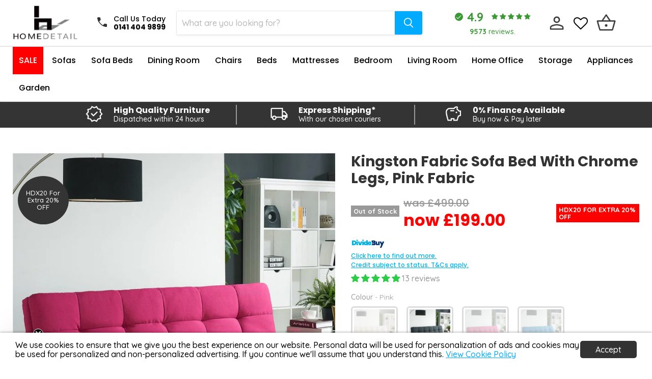

--- FILE ---
content_type: text/html; charset=utf-8
request_url: https://homedetail.co.uk/apps/easystock/metasettings?x-api-key=c420f9e3-3865-475f-88bb-7a72c4f234b9
body_size: -167
content:
{"settings":{"data":{"badge":{"active":false,"apply":"productItem","backgroundColor":"#fd6a66","color":"#ffffff","excludeCollections":[],"excludeProducts":[],"fontSize":"12","fontStyle":"normal","fontWeight":"normal","positionProduct":"","positionProductItem":"imageTopRight","shape":"shape0","thresholds":[{"active":true,"emoji":false,"name":"preorder","title":"Preorder only","value":0,"valueCondition":"<"},{"active":true,"emoji":false,"name":"undefined","title":"In Stock","value":"","valueCondition":""},{"active":true,"emoji":false,"name":"out","title":"Out of Stock","value":0,"valueCondition":"==="},{"active":true,"emoji":false,"name":"only","title":"Only # Left","value":5,"valueCondition":"<"},{"active":true,"emoji":false,"name":"low","title":"Low Stock","value":15,"valueCondition":"<"},{"active":true,"emoji":false,"name":"in","title":"In Stock","value":15,"valueCondition":">="},{"active":true,"emoji":false,"name":"high","title":"High Stock","value":100,"valueCondition":">="}]},"text":{"active":true,"color":"#414f3e","emojiBlinkAnimation":false,"excludeCollections":[],"excludeProducts":[],"fontSize":"14","fontStyle":"normal","fontWeight":"bold","positionProduct":"custom","positionProductItem":"","showProgressBar":true,"textAlign":"left","thresholds":[{"active":false,"emoji":true,"name":"preorder","title":"Preorder only \ud83e\udd37","value":0,"valueCondition":"<"},{"active":false,"emoji":true,"name":"undefined","title":"In Stock","value":"","valueCondition":""},{"active":false,"emoji":true,"name":"out","title":"Out of Stock","value":0,"valueCondition":"==="},{"active":true,"emoji":true,"name":"only","title":"Low Stock: Only # Left","value":10,"valueCondition":"<"},{"active":true,"emoji":true,"name":"low","title":"Low Stock: Only # Left","value":20,"valueCondition":"<"},{"active":true,"emoji":true,"name":"in","title":"In Stock ","value":20,"valueCondition":">="},{"active":false,"emoji":true,"name":"high","title":"High Stock","value":100,"valueCondition":">="}]}}}}

--- FILE ---
content_type: text/html; charset=utf-8
request_url: https://homedetail.co.uk/apps/easystock/?q=kingston-fabric-sofa-bed-with-chrome-legs-pink-fabric&sign=8455856916523325&timeh=1769463458048
body_size: 79
content:

    
        

        

        {
            "products": {
                
            
"kingston-fabric-sofa-bed-with-chrome-legs-pink-fabric":
{
        "id": 7673192284399,
        "collections": [395086921967,
395086299375,
398834499823,
668241723779,
395085971695,
667045790083,
395085021423,
674414166403,
395088691439,
664702189955,
395085152495,
674413805955
],
        "description": "\u003cp\u003eHave you seen our incredible Kingston",
        "handle": "kingston-fabric-sofa-bed-with-chrome-legs-pink-fabric",
        "images": ["\/\/homedetail.co.uk\/cdn\/shop\/files\/51174Roomshot_1.jpg?v=1766246054","\/\/homedetail.co.uk\/cdn\/shop\/files\/51174_2.jpg?v=1766246055","\/\/homedetail.co.uk\/cdn\/shop\/files\/51174silo.jpg?v=1766246056","\/\/homedetail.co.uk\/cdn\/shop\/files\/51170511725117351174Graphics_da12530f-f3a3-4552-bd90-d93129776bea.png?v=1766246055","\/\/homedetail.co.uk\/cdn\/shop\/files\/SofaFitGuide_1_42011d2c-f8bf-459a-8c7c-83dd01dd1752.jpg?v=1766246057"],
        "inventory_management": true,
        "inventory_policy": false,
        "price": "£199.00",
        "quantity": 0,
        "title": "Kingston Fabric Sofa Bed with Chrome Legs, Pink Fabric",
        "variants_count": 1,
        "variants": [{
                "id": 42845221093615,
                "default":true,
                "inventory_management":true,
                "inventory_policy":false,
                "price": "£199.00",
                "quantity": 0,
                "title": "Default Title"
                }
]
    }

            
        
            }
        }
    

--- FILE ---
content_type: text/css
request_url: https://cdn.shopify.com/extensions/019bb2c7-64b8-7925-a601-e500b8028463/dividebuy-1-89/assets/dividebuy-style.css
body_size: 10004
content:
@import url('https://fonts.googleapis.com/css?family=Poppins:100,100i,200,200i,300,300i,400,400i,500,500i,600,600i,700,700i,800,800i,900,900i&display=swap');
.dividebuy *{ letter-spacing:0}
div.cartTotalText:empty { display: none;}
.bill_part .dividebuy-tooltip * {
  font-family: Poppins,sans-serif !important;     font-size: 13px !important;}
/***************************************************************************************
 * Form
 ***************************************************************************************/
.dividebuy-modal.custom-modal * { -webkit-box-sizing: border-box; -moz-box-sizing: border-box; box-sizing: border-box; }
.dividebuy-modal.custom-modal .modal-content .field-wrapper { position: relative; margin-bottom: 18px; clear: both }
.dividebuy-modal.custom-modal .modal-content .field-wrapper input:focus, .dividebuy-modal.custom-modal .modal-content .field-wrapper select:focus { border: 1px solid #00b3e3; box-shadow: none; }
.dividebuy-modal.custom-modal .modal-content .field-wrapper .field-placeholder { font-size: 16px; position: absolute; -webkit-box-sizing: border-box; box-sizing: border-box; left: 0; padding: 0 8px; -webkit-transition: transform 150ms cubic-bezier(0.4, 0, 0.2, 1), opacity 150ms cubic-bezier(0.4, 0, 0.2, 1); transition: transform 150ms cubic-bezier(0.4, 0, 0.2, 1), opacity 150ms cubic-bezier(0.4, 0, 0.2, 1); z-index: 1; text-align: left; width: auto; margin-left: 0; cursor: text; top: 8px; }
.dividebuy-modal.custom-modal .modal-content .field-wrapper.form-group .form-control { padding: 19px 28px 19px 10px; border: 1px solid #002f6d; }
.dividebuy-modal.custom-modal .modal-content .field-wrapper.form-group .form-controlinput:-internal-autofill-selected { background:none; }
.dividebuy-modal.custom-modal .modal-content .field-wrapper .field-placeholder span { background: #ffffff; padding: 0px 3px; font-weight: normal; font-size: 12px; color: #808080; }
.readonly-fields.dividebuy-modal.custom-modal .modal-content .field-wrapper .field-placeholder span { background: #ffffff; padding: 0px 3px; font-size: 9px; color: #002f6d; }
.dividebuy-modal.custom-modal .modal-content .field-wrapper input:not([disabled]):focus ~ .field-placeholder { color: #00B3E3; }
.dividebuy-modal.custom-modal .modal-content .field-wrapper.form-group .form-control.filledinput { border: 1px solid #002f6d; }
.dividebuy-modal.custom-modal .modal-content .field-wrapper input:not([disabled]):focus ~ .field-placeholder, .dividebuy-modal.custom-modal .modal-content .field-wrapper.hasValue input:not([disabled]) ~ .field-placeholder { -webkit-transform: translateY(-12px); transform: translateY(-12px); left: 0; font-size: 11px; top: 5px; }
.dividebuy-modal.custom-modal .modal-content .field-wrapper input:not([disabled]):focus ~ .field-placeholder span, .dividebuy-modal.custom-modal .modal-content .field-wrapper.hasValue input:not([disabled]) ~ .field-placeholder span { font-size: 9px; color: #002f6d; }
.db-invalid-error.dividebuy-modal.custom-modal .modal-content .field-wrapper input:focus, .db-invalid-error.dividebuy-modal.custom-modal .modal-content .field-wrapper input { border: 1px solid #f54f66 !important; box-shadow: inset 0 1px 1px rgba(213, 0, 0, 0.075), 0 0 8px rgba(213, 0, 0, 0.6); -webkit-box-shadow: inset 0 1px 1px rgba(213, 0, 0, 0.075), 0 0 8px rgba(213, 0, 0, 0.075); }
.db-invalid-error.dividebuy-modal.custom-modal .modal-content .field-wrapper select:focus, .db-invalid-error.dividebuy-modal.custom-modal .modal-content .field-wrapper select { border: 1px solid #f54f66 !important; box-shadow: inset 0 1px 1px rgba(213, 0, 0, 0.075), 0 0 8px rgba(213, 0, 0, 0.6); -webkit-box-shadow: inset 0 1px 1px rgba(213, 0, 0, 0.075), 0 0 8px rgba(213, 0, 0, 0.075); }
.db-invalid-error.dividebuy-modal.custom-modal .modal-content .field-wrapper input:not([disabled]):focus ~ .field-placeholder { color: #f54f66; top: 5px; }
.db-invalid-error.dividebuy-modal.custom-modal .modal-content .field-wrapper select:not([disabled]):focus ~ .field-placeholder { color: #f54f66; top: 5px; }
.dividebuy-modal.custom-modal .modal-content .field-wrapper input[disabled] ~ .field-placeholder, .dividebuy-modal.custom-modal .modal-content .field-wrapper.hasValue input[disabled] ~ .field-placeholder { -webkit-transform: translateY(-12px); transform: translateY(-12px); left: 0; font-size: 11px; top: 5px; }
.dividebuy-modal.custom-modal .modal-content .field-wrapper .field-placeholder-fix span { font-size: 12px; font-weight: normal; }

/* PRODUCT DETAIL SECTION BEGIN */
.dividebuy-modal.custom-modal .sr-only { position: absolute; width: 1px; height: 1px; padding: 0; margin: -1px; overflow: hidden; clip: rect(0,0,0,0); border: 0; }
.dividebuy .tooltip-logo { width: 100%; clear: both }
.dividebuy .tooltip-logo .tool-tip-position-right { position: relative; float: right; }
.dividebuy .tooltip-logo .tool-tip-position { position: relative; }
.dividebuy .tooltip-logo .highlights-instalments, .dividebuy .tooltip-logo .monthly-instalments, .dividebuy .tooltip-logo .highlights-amt, .dividebuy .tooltip-logo-cart .dividebuy .dividebuy .highlights-instalments, .dividebuy .tooltip-logo-cart .monthly-instalments, .dividebuy .tooltip-logo-cart .highlights-amt { display: inline; }
.dividebuy .tooltip-logo .highlights-instalments, .dividebuy .tooltip-logo .highlights-amt, .dividebuy .tooltip-logo-cart .highlights-instalments, .dividebuy .tooltip-logo-cart .dividebuy .highlights-amt { font-weight: bold;/*  font-family: 'Poppins', sans-serif;*/ }
.dividebuy-modal.custom-modal .option-text { font-size: 14px; font-weight: bold }
.dividebuy .tooltip-logo .hover-image, .dividebuy .tooltip-logo-cart .hover-image { width: 320px; text-align: center; float: left; margin-bottom: 10px; margin-top: 5px; }
.dividebuy .tooltip-logo .highlights-instalments-text, .dividebuy .tooltip-logo-cart .highlights-instalments-text { padding: 8px; font-size: 12px; line-height: 16px; font-family: Arial, Helvetica, sans-serif; }
.dividebuy .hover-disable { cursor: no-drop; opacity: 0.5; }
/* PRODUCT DETAIL SECTION END */

/* CART SECTION BEGIN */ 
.dividebuy .tooltip-logo-cart { float: left; width: 100%; }
.dividebuy-slip_tooltip_container.slip_tooltip_container { background: #ffffff none repeat scroll 0 0; border: 2px solid #00B3E3; border-radius: 5px; box-shadow: none; box-sizing: border-box; max-width: 350px; padding: 10px; position: absolute; width: 100%; z-index: 99; }
.dividebuy-slip_tooltip_container .slip_tooltip_content { color: #333333; font-family: 'Poppins', sans-serif; font-size: 13px; line-height: 20px; text-align: left; width: auto; }
.dividebuy-slip_tooltip_container .tooltip-box .blue { color: #00B3E3; font-weight: bold; }
.dividebuy-slip_tooltip_container .tooltip-box .grey { color: #76726d; font-weight: bold; }
.dividebuy-slip_tooltip_container .ui-tooltip { border-radius: 8px; }
.dividebuy-slip_tooltip_container.slip_tooltip_container.coupon-box { width: 285px; }
/*.dividebuy.dividebuy-cart-right { float: right; }*/
/*.dividebuy.dividebuy-cart-left { float: left; }*/
/*.dividebuy.dividebuy-cart-center { margin: 0px auto }*/
.dividebuy_logo_section.tooltip-logo-cart{ margin-top:10px}
.dividebuy-modal.custom-modal .mob-block, .dividebuy .mob-block { display: none }
.dividebuy-modal.custom-modal .ipad-block, .dividebuy .ipad-block { display: none }
.dividebuy-modal.custom-modal .desk-block, .dividebuy .desk-block { display: block }
.dividebuy.dividebuy-cart #dividebuy-text{ font-family: 'Poppins', sans-serif; font-size:12px;}
/* CART SECTION END */
  
/* OR DIVIDER BEGIN */
.dividebuy .or-divider-prifix, .dividebuy .or-divider-sufix { cursor: auto; float: left; font-size: 16px; font-weight: normal; text-align: center; width: 100%; }
/* OR DIVIDER END */

/* COMMON CSS BEGIN */
.dividebuy .pull-right, .dividebuy-modal.custom-modal .pull-right { float: right; }
.dividebuy .pull-left, .dividebuy-modal.custom-modal .pull-left { float: left; }
.dividebuy-text-left { text-align: left !important }
.dividebuy-text-center { text-align: center !important }
.dividebuy-text-right { text-align: right !important }
.dividebuy a:focus, .dividebuy-modal.custom-modal a:focus, .dividebuy a:hover, .dividebuy-modal.custom-modal a:hover, .dividebuy img, .dividebuy-modal.custom-modal img, .dividebuy img:focus, .dividebuy-modal.custom-modal img:focus, .dividebuy img:hover, .dividebuy-modal.custom-modal img:hover, .dividebuy button, .dividebuy-modal.custom-modal button, .dividebuy button:focus, .dividebuy-modal.custom-modal button:focus, .dividebuy button:hover, .dividebuy-modal.custom-modal button:hover { outline: none !important; text-decoration: none !important; }
.dividebuy-modal.custom-modal button, dividebuy-modal.dividebuy-modal.custom-modal input, dividebuy-modal.dividebuy-modal.custom-modal select, .dividebuy-modal.custom-modal textarea { font-family: 'Poppins', sans-serif; }
.dividebuy .relative { position: relative; }
.dividebuy-modal.custom-modal .modal-content input[type="text"], .dividebuy-modal.custom-modal .modal-content input[type="email"], .dividebuy-modal.custom-modal .modal-content input[type="tel"], .dividebuy-modal.custom-modal .modal-content input[type="number"], .dividebuy-modal.custom-modal .modal-content input[type="url"], .dividebuy-modal.custom-modal .modal-content input[type="password"], .dividebuy-modal.custom-modal .modal-content textarea { line-height: 1.4; padding: 3px 10px; font-size: 14px; font-weight: 400; outline: none; background: transparent; border: 1px solid #7f807c; font-family: arial; border-radius: 3px; margin-bottom: 0; }
.dividebuy-modal.custom-modal .btn-blue, input[type="submit"].btn-blue { font-family: 'Poppins', sans-serif; background: rgb(62, 108, 163); /* Old browsers */ background: -moz-linear-gradient(top, rgba(62, 108, 163, 1) 0%, rgba(62, 123, 190, 1) 38%, rgba(62, 141, 221, 1) 73%, rgba(62, 142, 222, 1) 100%); /* FF3.6-15 */ background: -webkit-linear-gradient(top, rgba(62, 108, 163, 1) 0%, rgba(62, 123, 190, 1) 38%, rgba(62, 141, 221, 1) 73%, rgba(62, 142, 222, 1) 100%); /* Chrome10-25,Safari5.1-6 */ background: linear-gradient(to bottom, rgba(62, 108, 163, 1) 0%, rgba(62, 123, 190, 1) 38%, rgba(62, 141, 221, 1) 73%, rgba(62, 142, 222, 1) 100%); color: #ffffff; display: inline-block; font-size: 14px; font-weight: 400; min-width: 80px; padding: 3px 10px; text-align: center; border-radius: 100px; border: medium none; margin-bottom: 15px; line-height: 1.4; transition: none; cursor: pointer; text-decoration: none; }
.dividebuy-modal.custom-modal .btn-blue.focus, .dividebuy-modal.custom-modal .btn-blue:focus, .dividebuy-modal.custom-modal .btn-blue:hover { text-decoration: none; outline: none; background: #4891ce !important; color: #fff !important; }
.dividebuy-modal.custom-modal .btn-grey, input[type="submit"].btn-grey { background: #002F6D; color: #ffffff; display: inline-block; font-size: 14px; font-weight: 700; min-width: 120px; padding: 10px 10px; text-align: center; border-radius: 6px !important; border: medium none; margin-bottom: 25px; line-height: 1.4; border: 0; box-shadow: none; height: auto; text-transform: none; min-height: auto; cursor: pointer; text-decoration: none; font-family: 'Poppins', sans-serif; }
.dividebuy-modal.custom-modal .btn-grey.focus, .dividebuy-modal.custom-modal .btn-grey:focus, .dividebuy-modal.custom-modal .btn-grey:hover, .dividebuy-modal.custom-modal input[type="submit"].btn-grey.focus, .dividebuy-modal.custom-modal input[type="submit"].btn-grey:focus, .dividebuy-modal.custom-modal input[type="submit"].btn-grey:hover { text-decoration: none; outline: none; background: #002F6D !important; color: #fff !important; transition: none; font-family: 'Poppins', sans-serif; }
.dividebuy-login-modal .btn-grey { float: right }
.dividebuy-modal.custom-modal .btn-lightgrey, input[type="submit"].btn-lightgrey { background: -webkit-linear-gradient(top, rgb(153, 152, 143) 0%, rgb(163, 162, 154) 3%, rgb(190, 189, 184) 87%, rgb(191, 190, 185) 97%); background: -o-linear-gradient(top, rgb(153, 152, 143) 0%, rgb(163, 162, 154) 3%, rgb(190, 189, 184) 87%, rgb(191, 190, 185) 97%); background: -ms-linear-gradient(top, rgb(153, 152, 143) 0%, rgb(163, 162, 154) 3%, rgb(190, 189, 184) 87%, rgb(191, 190, 185) 97%); background: -moz-linear-gradient(top, rgb(153, 152, 143) 0%, rgb(163, 162, 154) 3%, rgb(190, 189, 184) 87%, rgb(191, 190, 185) 97%); background: linear-gradient(to bottom, rgb(153, 152, 143) 0%, rgb(163, 162, 154) 3%, rgb(190, 189, 184) 87%, rgb(191, 190, 185) 97%); /* IE6-9 */ color: #ffffff; display: inline-block; font-size: 14px; font-weight: 400; min-width: 80px; padding: 3px 10px; text-align: center; border-radius: 100px !important; border: medium none; margin-bottom: 25px; line-height: 1.4; border: 0; box-shadow: none; height: auto; text-transform: none; min-height: auto; cursor: pointer; text-decoration: none; }
.dividebuy-modal.custom-modal .btn-lightgrey.focus, .dividebuy-modal.custom-modal .btn-lightgrey:focus, .dividebuy-modal.custom-modal .btn-lightgrey:hover, .dividebuy-modal.custom-modal input[type="submit"].btn-lightgrey.focus, .dividebuy-modal.custom-modal input[type="submit"].btn-lightgrey:focus, .dividebuy-modal.custom-modal input[type="submit"].btn-lightgrey:hover { text-decoration: none; outline: none; background: rgb(153, 152, 143) !important; color: #fff !important; transition: none; }
.dividebuy-modal.custom-modal .continue-text { font-size: 12px; margin-bottom: 15px; color: #333333; width: 90%; }
.dividebuy-modal.custom-modal .action-link { position: absolute; border-top: 1px solid #333333; bottom: 14px; text-align: left; margin: 0px 33px; padding-top: 13px; right: 0; left: 0; font-size: 12px; padding-bottom: 25px; }
.dividebuy-modal.custom-modal .action-link img { display: inline-block; vertical-align: middle; margin-right: 5px; float: left; }
.dividebuy-footer-link { float: left }
.dividebuy-modal.custom-modal .action-link a, .dividebuy-modal.custom-modal .action-link a:hover, .dividebuy-modal.custom-modal .action-link a:focus, .dividebuy-modal.custom-modal .action-link a:active { color: #00B3E3 !important; font-weight: normal; text-decoration: underline; }
.dividebuy button[type="button"]:focus, .dividebuy-modal.custom-modal button[type="button"]:focus { outline: none; }
.dividebuy .blue-text, .dividebuy-modal.custom-modal .blue-text { color: #00B3E3 !important; font-weight: normal; }
.dividebuy-guest-border hr { background-color: #333; border: 0; height: 1px; margin: 0 0 1.41575em; }
.dividebuy-cart-guest-border hr { margin-top: 30px; }
.dividebuy .mrg-0, .dividebuy-modal.custom-modal .mrg-0 { margin: 0 !important; line-height: normal; }
.dividebuy .mrg-t-15, .dividebuy-modal.custom-modal .mrg-t-15 { margin-top: 15px; }
.dividebuy .mrg-b-15, .dividebuy-modal.custom-modal .mrg-b-15 { margin-bottom: 15px; }
.dividebuy .pad-0, .dividebuy-modal.custom-modal .pad-0 { padding: 0 !important; }
.dividebuy .text-grey, .dividebuy-modal.custom-modal .text-grey { color: #8f9185; }
.dividebuy .text-center, .dividebuy-modal.custom-modal .text-center { text-align: center; }
.dividebuy .text-left, .dividebuy-modal.custom-modal .text-left { text-align: left; }
.dividebuy .text-right, .dividebuy-modal.custom-modal .text-right { text-align: right; }
.dividebuy .green-text, .dividebuy-modal.custom-modal .green-text { color: #05CE7C; }
.dividebuy .clearfix, .dividebuy-modal.custom-modal .clearfix { display: block; }
.dividebuy .clearfix:after, .dividebuy-modal.custom-modal .clearfix:after { content: "."; display: block; clear: both; visibility: hidden; line-height: 0; height: 0; }
.dividebuy-modal.custom-modal label { font-weight: 600; -moz-user-select: none; -ms-user-select: none; -webkit-user-select: none; -o-user-select: none; user-select: none; color: #333333; }
.dividebuy .nowrap, .dividebuy-modal.custom-modal .nowrap { white-space: nowrap; }
.dividebuy-modal.custom-modal .modal-content fieldset, .dividebuy-modal.custom-modal .modal-content form { margin: 0; }
.dividebuy .dnone, .dividebuy-modal.custom-modal .dnone { display: none }
.dividebuy .dblock, .dividebuy-modal.custom-modal .dblock { display: block }
.dividebuy-modal.custom-modal .checkout-guest .btn-grey { margin-top: 11px; }
/* COMMON CSS END */

/* MODAL CSS BEGIN */
.dividebuy-modal.custom-modal { font-family: 'Poppins', sans-serif; line-height: 1.4; color: #333; }
.dividebuy-modal.custom-modal .logo-img img { width: auto; max-height: 100%; }
.dividebuy-modal.custom-modal .logo-img { max-width: 200px; height: 50px; margin-bottom: 30px; float: left; display: block; }
.dividebuy-modal.custom-modal .modal-body { padding: 24px 50px 30px; position: static; }
.dividebuy-modal.custom-modal .modal-body .dividebuy-login-modal{ min-height: 390px;}
.dividebuy-modal.custom-modal .logo-text { font-size: 10px; font-weight: normal; margin-bottom: 15px; clear: both; }
.dividebuy-modal.custom-modal .login-message { font-size: 12px; }
.dividebuy-modal.custom-modal .logo-text { color: #333333; float: left; font-weight: normal; line-height: 1.4; margin-bottom: 15px; }
.dividebuy-modal.custom-modal .checkout-titile { color: #333333; font-size: 14px; margin-bottom: 5px; font-weight: bold; line-height: 1.4; text-decoration: none; text-transform: none; margin-top: 0 }
.dividebuy-modal.custom-modal .modal-heading-title { font-size: 13px; font-weight: 600; color: #333333; text-decoration: none; line-height: 1.4; text-decoration: none; text-transform: none; }
.dividebuy-modal.custom-modal .modal-heading-title-small { font-size: 10px; line-height: 1.4; color: #333333; }
.dividebuy-modal.custom-modal .modal-heading { margin-bottom: 9px; }
.dividebuy-modal.custom-modal .custom-label { color: #333333; font-size: 14px; line-height: 1.4; font-weight: normal; white-space: nowrap; margin-bottom: 5px; display: inline-block }
.dividebuy-modal.custom-modal .shipping-margin-pos .custom-label { white-space: normal; line-height: 1.2; }
.dividebuy-modal.custom-modal .mandatory_field { color: #ff0000; font-size: 10px; padding-top: 5px; padding-bottom: 10px; }
.dividebuy-modal.custom-modal .validation-advice { color: #ff0000; font-size: 10px; line-height: 1.4; margin: 0; background: none; clear: none; }
.dividebuy-modal.custom-modal .modal-content { background: #FFFFFF 0% 0% no-repeat padding-box; box-shadow: 3px 3px 3px #0000004D; border: 1px solid #333333; border-radius: 10px; }
.dividebuy-modal.custom-modal .modal-header { padding: 3px; border-bottom: none; }
.dividebuy-modal.custom-modal .shipping_code_form { float: left; width: 100%; margin-bottom: 10px; }
.dividebuy-modal.custom-modal .ship-estimation { margin-bottom: 0; float: right; }
.dividebuy-modal.custom-modal .shipping_code_form input.required-entry { width: 59%; margin-right: 10px; }
.dividebuy-modal.custom-modal .shipping_note strong { font-size: 12px; font-weight: normal; font-family: 'Poppins', sans-serif; }
.dividebuy-modal.custom-modal .shipping_note { float: left; font-family: 'Poppins', sans-serif; font-size: 12px; line-height: 17px; color: #333; margin-bottom: 12px }
.dividebuy-modal.custom-modal .dividebuy-shipping-button { text-align: right; }
.dividebuy-modal.custom-modal .modal-content input[type="radio"] { vertical-align: top; margin-top: 2px; margin-right: 7px; }
.dividebuy-modal.custom-modal .method-points { padding-bottom: 10px; float: left; width: 100%; font-size: 12px; font-family: arial; font-weight: normal; }
.dividebuy-modal.custom-modal .shipping-m-title { font-size: 16px; font-weight: bold; text-transform: none; line-height: 1.4; margin-bottom: 20px; font-family: 'Poppins', sans-serif; }
.dividebuy-modal.custom-modal .all_shipping_methods .dividebuy-shipping-methods { margin-top: 40px;     min-height: 264px; }
.dividebuy-modal.custom-modal input.btn-checkout-modal { background: rgba(0, 0, 0, 0) url(../images/dividebuy-checkout-img.png) no-repeat scroll 0 0 / 100% auto !important; border: medium none; float: right; font-size: 0; height: 48px; width: 182px; box-shadow: none; outline: 0 !important; }
.dividebuy-modal.custom-modal .cart-heading, .dividebuy-modal.custom-modal .grand-total { font-size: 14px; margin-bottom: 15px; font-weight: bold; font-family: 'Poppins', sans-serif; }
.dividebuy-modal.custom-modal .pro-name { word-wrap: break-word; font-weight: normal; color: #333333; font-size: 12px; font-family: 'Poppins', sans-serif; }
.dividebuy-modal.custom-modal .side-content p { line-height: 18px; font-size: 12px; font-weight: normal; color: #333333; margin-bottom: 10px; font-family: 'Poppins', sans-serif; }
.dividebuy-modal.custom-modal .text-details { margin: 10px 0 20px 0; font-size: 14px; font-family: 'Poppins', sans-serif; color: #333333; }
.dividebuy-modal.custom-modal .modal-content-area .price { color: #00B3E3; font-size: 12px; }
.dividebuy-modal.custom-modal .modal-header .close { opacity: 1; width: 14px; height: 25px; margin-top: 3px; margin-right: 3px; text-shadow: none; float: right; border: 0; box-shadow: none; }
.dividebuy-modal.custom-modal .form-control:focus { border-color: #00B3E3 !important; }
.dividebuy-modal.custom-modal .form-control:focus { border-color: #66afe9; outline: 0; -webkit-box-shadow: inset 0 1px 1px rgba(0, 0, 0, .075), 0 0 8px rgba(102, 175, 233, .6); box-shadow: inset 0 1px 1px rgba(0, 0, 0, .075), 0 0 8px rgba(102, 175, 233, .6); }
.dividebuy-modal.custom-modal .datas { margin-left: 0; padding-left: 0 }
.dividebuy-modal.custom-modal .cs-scroll { max-height: 250px; }
.dividebuy-modal.custom-modal a:focus#divide-buy-modal { outline: 0; }
.dividebuy-modal.custom-modal .wrap-h { display: table; width: 100%; }
.dividebuy-modal.custom-modal .left-h { display: table-cell; padding-right: 15px; width: 71% }
.dividebuy-modal.custom-modal .right-h { display: table-cell; vertical-align: middle; text-align: right; }
.dividebuy-modal.custom-modal .left-h .mCSB_scrollTools { right: 25px; }
.dividebuy-modal.custom-modal .custom-login { width: 100%; float: left; }
.dividebuy-modal.custom-modal .form-control { height: 34px !important; width: 100% !important; }
.dividebuy-modal.custom-modal .shopping-scroll { height: 150px; }
.dividebuy-modal.custom-modal .grand-total .price { font-family: arial; }
.dividebuy-modal.custom-modal .ship-text { margin-left: 20px }
.dividebuy-modal.custom-modal .ship-radio { float: left; }
.dividebuy-modal.custom-modal .shipping-m-title-1 { line-height: 1.4; margin-bottom: 10px; float: left; color: #333333; font-family: 'Poppins', sans-serif; }
.dividebuy-modal.custom-modal .price { font-family: 'Poppins', sans-serif; color: #333333; font-size: 14px; }
.dividebuy-modal.custom-modal .blue-text .price { color: #00B3E3 !important; }
.dividebuy-modal.custom-modal .shipping-error { color: red; font-size: 10px; }
.dividebuy-modal.custom-modal .option-note { font-weight: 700; font-family: 'Poppins', sans-serif; font-size: 14px; margin-bottom: 10px; }
.dividebuy-modal.custom-modal .modal-content { position: relative; outline: 0; background-clip: padding-box;  }
.dividebuy-modal.custom-modal .modal-popup .modal-header, .dividebuy-modal.custom-modal .modal-popup .modal-content, .dividebuy-modal.custom-modal .modal-popup .modal-footer { border: 0; text-align: left; overflow: hidden; }
.dividebuy-modal.custom-modal .modal-popup .modal-footer { text-align: left }
.dividebuy-modal.custom-modal .form-group { margin-bottom: 15px; }
.dividebuy-modal.custom-modal .modal-inner-wrap { background: none }
.dividebuy-modal.custom-modal .img-thumbnail { display: inline-block; height: auto; max-width: 100%; padding: 4px; line-height: 1.428571429; background-color: #fff; border: 1px solid #ddd; border-radius: 4px; -webkit-transition: all .2s ease-in-out; transition: all .2s ease-in-out; }
.dividebuy-modal.custom-modal .img-responsive { display: block; height: auto; max-width: 100%; }
.dividebuy-modal.custom-modal .modal-content-area { padding-left: 10px; }
.dividebuy .clear, .dividebuy-modal.custom-modal .clear { clear: both }
.dividebuy-modal.custom-modal.fade { opacity: 0; -webkit-transition: opacity .15s linear; -o-transition: opacity .15s linear; transition: opacity .15s linear; }
.dividebuy-modal.custom-modal.fade.in-modal { opacity: 1; }
.dividebuy-modal.custom-modal .modal-dialog { pointer-events: auto; -webkit-transform: translate(0, -25%); -ms-transform: translate(0, 0%); -o-transform: translate(0, 0%); transform: translate(0, 0%); -webkit-transition: all 0.3s ease-out; -o-transition: all 0.3s ease-out; transition: all 0.3s ease-out; padding: 0 }
.dividebuy-modal.custom-modal.modal.in-modal .modal-dialog { -webkit-transform: translate(0, 0); -ms-transform: translate(0, 0); -o-transform: translate(0, 0); transform: translate(0, 0); }
/* MODAL CSS END */

/* CUSTOM RADIO BUTTON BEGIN */
.dividebuy-modal.custom-modal .control-group { display: inline-block; vertical-align: top; background: #fff; text-align: left; box-shadow: 0 1px 2px rgba(0, 0, 0, 0.1); padding: 30px; width: 200px; height: 210px; margin: 10px; }
.dividebuy-modal.custom-modal .control { display: block; position: relative; padding-left: 25px; /* margin-bottom: 15px; */ cursor: pointer; font-size: 14px; color: #333333; font-weight: normal; font-family: 'Poppins', sans-serif; }
.dividebuy-modal.custom-modal .control input { position: absolute; z-index: -1; opacity: 0; }
.dividebuy-modal.custom-modal .control__indicator { position: absolute; top: 2px; left: 0; height: 14px; width: 14px; background: transparent; border: solid 1px #E5E5E5; }
.dividebuy-modal.custom-modal .control--radio .control__indicator { border-radius: 50%; }
.dividebuy-modal.custom-modal .mCSB_container.mCS_no_scrollbar_y.mCS_y_hidden { margin-right: 30px; }
.dividebuy-modal.custom-modal .control input:checked~.control__indicator { background: #fff; border: solid 1px #E5E5E5; }
.dividebuy-modal.custom-modal .control:hover input:not([disabled]):checked~.control__indicator, .dividebuy-modal.custom-modal .control input:checked:focus~.control__indicator { background: #00B3E3; border: solid 1px #00B3E3; }
.dividebuy-modal.custom-modal .control input:disabled~.control__indicator { background: #e6e6e6; opacity: 0.6; pointer-events: none; }
.dividebuy-modal.custom-modal .control__indicator:after { content: ''; position: absolute; display: none; }
.dividebuy-modal.custom-modal .control input:checked~.control__indicator:after { display: block; }
.dividebuy-modal.custom-modal .control--checkbox .control__indicator:after { left: 8px; top: 4px; width: 3px; height: 8px; border: solid #fff; border-width: 0 2px 2px 0; transform: rotate(45deg); }
.dividebuy-modal.custom-modal .control--checkbox input:disabled~.control__indicator:after { border-color: #7b7b7b; }
.dividebuy-modal.custom-modal .control--radio .control__indicator:after { width: 8px; border-radius: inherit; background: #002F6D; height: 8px; left: 2px; top: 2px; }
.dividebuy-modal.custom-modal .method-price { color: #333333; }
.dividebuy-modal.custom-modal .control--radio input:disabled~.control__indicator:after { background: #7b7b7b; }
.dividebuy-modal.custom-modal .select { position: relative; display: inline-block; margin-bottom: 15px; width: 100%; }
.dividebuy-modal.custom-modal .select select { display: inline-block; width: 100%; cursor: pointer; padding: 10px 15px; outline: 0; border: 0; border-radius: 0; background: #e6e6e6; color: #7b7b7b; appearance: none; -webkit-appearance: none; -moz-appearance: none; }
.dividebuy-modal.custom-modal .select select::-ms-expand { display: none; }
.dividebuy-modal.custom-modal .select select:hover, .dividebuy-modal.custom-modal .select select:focus { color: #000; background: #ccc; }
.dividebuy-modal.custom-modal .select select:disabled { opacity: 0.5; pointer-events: none; }
.dividebuy-modal.custom-modal .select__arrow { position: absolute; top: 16px; right: 15px; width: 0; height: 0; pointer-events: none; border-style: solid; border-width: 8px 5px 0 5px; border-color: #7b7b7b transparent transparent transparent; }
.dividebuy-modal.custom-modal .select select:hover~.select__arrow, .dividebuy-modal.custom-modal .select select:focus~.select__arrow { border-top-color: #000; }
.dividebuy-modal.custom-modal .select select:disabled~.select__arrow { border-top-color: #ccc; }
.dividebuy-modal.custom-modal .product-image-1 { width: 100px; }
.dividebuy-modal.custom-modal .shipping_information-pos { margin-bottom: 15px; }
.dividebuy-modal.custom-modal .shipping_information .custom-label { font-family: 'Poppins', sans-serif; }
.dividebuy-modal { overflow: hidden }
/* CUSTOM RADIO BUTTON END */

/* LOADER CSS BEGIN */
#dividebuy-loader { background: rgba(0, 0, 0, 0) url(../images/loader.gif) no-repeat scroll 0 0 / 100% auto; height: 197px; left: 50%; margin: -75px 0 0 -75px; position: absolute; top: 50%; width: 129px; z-index: 1; }
.dividebuy-loader-set { background: rgba(220, 220, 220, 0.8) none repeat scroll 0 0; bottom: 0; display: block; float: left; height: 100%; left: 0; position: fixed; right: 0; top: 0; width: 100%; display: none; z-index: 9999; overflow-y: hidden; border-radius: 10px; }
/* LOADER CSS END */
 
 
/* OTHER CSS BEGIN */
#dividebuy_text { display: none; position: absolute; width: 350px; padding: 10px; background: #eeeeee; color: #000000; border: 1px solid #1a1a1a; font-size: 90%; }
#dividebuy_checkout_button { background: transparent !important; }
#submit_dividebuy_checkout { background: url(../images/dividebuy-checkout.png); height: 70px; width: 240px; background-repeat: no-repeat; box-shadow: none; }
span.dividebuy-span_imgchange img.buttonImage { display: inline-block; float: none; }
span.dividebuy-span_imgchange a:hover { text-decoration: none !important; }
.dividebuy-modal.custom-modal .modal-image { float: left; display: block; width: auto; height: 100%; }
.dividebuy-modal.custom-modal .modal-image-area { float: left; width: 75px; height: 75px; }
.dividebuy-modal.custom-modal .modal-content-area { padding-left: 10px; }
.dividebuy-modal.custom-modal .shoppingcartTable ul { list-style: none; }
.dividebuy-modal.custom-modal .datas li { margin-bottom: 10px; min-height: 70px; }
.dividebuy-modal .estimate-page input { vertical-align: bottom; }
.dividebuy-modal.custom-modal .estimate-page-area .btn-blue { border-radius: 100px; border-color: #4891ce; }
.dividebuy .or-class { text-align: center; float: left; width: 100%; }
.dividebuy-modal .side-content span.blue-text { display: block; }
.dividebuy-modal.custom-modal.estimate-modal .modal-content .modal-body { min-height: 360px; }
.dividebuy-modal.custom-modal .shipping_information span.option-note { display: block; text-align: center; }
.dividebuy-modal.custom-modal .label-divide { -moz-user-select: none; display: inline-block; font-size: 13px; font-weight: 600; margin-right: 10px; }
.dividebuy-modal.custom-modal .shipping_code_form div.validation-advice { margin-left: 123px; }
.dividebuy-modal.custom-modal .mCS_no_scrollbar .mCSB_scrollTools { display: block !important }
.dividebuy-modal.custom-modal .mCS_no_scrollbar .mCSB_scrollTools .mCSB_dragger .mCSB_dragger_bar { display: none }
.dividebuy-modal.custom-modal .shipping_methods_list { margin-bottom: 10px; }
.dividebuy-modal.custom-modal .mCSB_container.mCS_no_scrollbar_y.mCS_y_hidden { margin-right: 30px; }
.dividebuy-modal.custom-modal .mCS_no_scrollbar .mCSB_scrollTools .mCSB_draggerRail, .dividebuy-modal.custom-modal .mCSB_scrollTools .mCSB_draggerRail { border: 1px solid #80D9F2; background: #fff; }
.dividebuy-modal.custom-modal .mCSB_scrollTools .mCSB_dragger .mCSB_dragger_bar { background-color: #3399CC; background-color: #3399CC; }

/* PRODUCT PAGE TOOLTIP CSS BEGIN */
.dividebuy-calculator #dividebuy_tooltip_open, .dividebuy-calculator a:hover#dividebuy_tooltip_open { background-color:#00b3e3 !important;  color: #fff !important; font-weight: 800; line-height: 15px; width: 14px; height: 14px; display: inline-block; border-radius: 100%; text-align: center; margin-left: 5px; margin-bottom: 0px; margin-top: 5px; font-family: 'Poppins', sans-serif; }
#dividebuy-text img { vertical-align: middle; width: auto; display: inline-block; margin-left: 2px; height: 16px; }
.dividebuy #dividebuy-text {text-align: center; display: block; font-size: 12px; margin-top: 10px; margin-bottom: 0px; line-height:1; font-family: 'Poppins', sans-serif; }
.dividebuy #dividebuy-credit-subject a,.dividebuy #dividebuy-credit-subject a:hover {display: inline-block; font-size: 12px; line-height:1; font-family: 'Poppins', sans-serif; color: #00b3e3 !important; text-decoration:underline !important}
.dividebuy #click_to_more a,.dividebuy #click_to_more a:hover {display: inline-block; font-size: 12px; margin-top: 10px; margin-bottom: 0px; line-height:1; font-family: 'Poppins', sans-serif; color: #00b3e3 !important; text-decoration:underline !important}
.dividebuy-retailer-color { display: block; color: #7f7f73 !important; }
.dividebuy-retailer-color span.dividebuy-spreadcost { font-size: 12px; font-weight: normal; display: block; color: #fff; padding: 0; height: 43px; line-height: 44px; text-align: center; background: #002F6D; border-radius: 6px; font-family: 'Poppins', sans-serif; margin-bottom: 10px; }
.dividebuy-retailer-color span.dividebuy-spreadcost.dividebuy-spreadcost-default { border-radius: 6px; }
.dividebuy-retailer-color span.dividebuy-spreadcost.dividebuy-spreadcost-rounded { border-radius: 16px; }
.dividebuy-retailer-color span.dividebuy-spreadcost.dividebuy-spreadcost-sharp { border-radius: 0px; }
.dividebuy-retailer-color span.dividebuy-spreadcost img { display: inline-block; vertical-align: middle; margin-top: 1px; }
.dividebuy-product-tooltip #dividebuy-text { text-align: left }
.dividebuy #dividebuy-text.dividebuy-text-cart { text-align: center; display: block; font-size: 12px; font-weight: 600; line-height: 16px; margin-top: 11px; overflow: hidden; margin-top: 0px; }
.dividebuy-cart .dividebuy-tooltip{right:-2px;}
.dividebuy-tooltip { position: absolute; clear: both; font-family: 'Poppins', sans-serif; max-width: 545px; width: 100%; z-index: 999999; border-radius: 0; background: #FFFFFF 0% 0% no-repeat padding-box; box-shadow: 0px 3px 6px #0000004D; border: 1px solid #B2B2B2; color: #333333; overflow: hidden; padding-bottom: 9px; font-weight: 500; min-width: 415px; }
.dividebuy-close { font-size: 14px; color: #333333; text-align: right; font-weight: 700; line-height: 1; cursor: pointer; position: absolute; top: 1rem; right: 1rem; }
.dividebuy-tooltip-content { padding: 1.5rem 30px 0px 30px; }
.dividebuy-instalment:first-child { margin-top: 18px; }
.dividebuy-instalment { font-size: 14px; line-height: 1; float: left; width: 100%; margin-top: 26px; font-family: 'Poppins', sans-serif; }
.dividebuy-instalment .dividebuy-monthly-instalments { width: 50%; float: left; text-align: left; font-weight: 500; font-family: 'Poppins', sans-serif; }
.dividebuy-instalment .dividebuy-monthly-instalments span { font-weight: 700 }
.dividebuy-instalment .dividebuy-installment-amount { width: 50%; float: left; text-align: right; font-weight: 700 }
.dividebuy-spend-text { font-size: 10px; padding-bottom: 3px; font-family: 'Poppins', sans-serif; }
.dividebuy-instalment-disabled { color: #999999; margin-top: 23px; }
.dividebuy-instalment-total { color: #002F6D; border-top: 2px solid #002F6D; border-bottom: 2px solid #002F6D; font-size: 14px; margin-top: 20px; clear: both; float: left; width: 100%; padding: 15px 0; line-height: 1; }
.dividebuy-instalment-total .dividebuy-instalment-total-text { float: left; width: 43%; text-align: left; font-weight: 500; }
.dividebuy-instalment-total .dividebuy-instalment-total-amount { float: left; width: 57%; text-align: right; font-weight: 500; }
.dividebuy-instalment-total span { font-weight: 700; }
.representative-text-size{
  font-size: 12px !important ;    
}
/* PRODUCT PAGE TOOLTIP CSS END */

/* MODAL BACKGROUND BEGIN */
.dividebuy-modal.custom-modal { display: none; /* Hidden by default */ position: fixed; /* Stay in place */ z-index: 1040000; /* Sit on top */ padding-top: 0px; /* Location of the box */ left: 0; top: 0; width: 100%; /* Full width */ height: 100%; /* Full height */ overflow: auto; /* Enable scroll if needed */ background-color: rgb(0, 0, 0) !important; /* Fallback color */ background-color: rgba(0, 0, 0, 0.4) !important; /* Black w/ opacity */ margin-left: 0;      max-height: inherit;}
/* MODAL BACKGROUND END */

/* ANIMATION BEGIN */
.dividebuy-modal.custom-modal .modal-content { position: relative; -webkit-animation-name: dividebuy-animatetop; -webkit-animation-duration: 0.4s; animation-name: dividebuy-animatetop; animation-duration: 0.4s; height:auto !important; padding:0 !important }
@-webkit-keyframes dividebuy-animatetop { from { top: -300px; opacity: 0 } to { top: 0; opacity: 1 } }
@keyframes dividebuy-animatetop { from { top: -300px; opacity: 0 } to { top: 0; opacity: 1 } }
/* ANIMATION END */

.dividebuy-modal.custom-modal .close { color: #00B3E3; float: right; font-size: 14px; font-weight: bold; }
.dividebuy-modal.custom-modal .close:hover, .dividebuy-modal.custom-modal .close:focus { color: #00B3E3; text-decoration: none; cursor: pointer; }
.dividebuy-loader-on { bottom: 0; left: 0; overflow-y: hidden; position: fixed; right: 0; top: 0; }
.dividebuy-modal.custom-modal .datas li { margin-left: 0; }
.dividebuy-modal.custom-modal.guest-image { display: inline-block; }
#divide-buy-modal { max-width: 350px; }
.dividebuy-modal.custom-modal .validation-advice { padding: 0; }
.dividebuy-modal.custom-modal .validation-fix { width: 100%; }
.dividebuy-modal.custom-modal .blue-text span.price { color: #00B3E3 !important; font-size: 14px; }
.dividebuy-modal.custom-modal .green-text span.price { color: #05ce7c !important; font-size: 14px; }

/* CHECKOUT CHANGES */
body.dividebuy-modal-open { overflow: hidden; }
.dividebuy-payment-description { font-family: 'Poppins', sans-serif; clear: both; }
.dividebuy-payment-description .payment-title { color: #333; font-size: 12px; font-weight: 700; }
.dividebuy-softsearch { font-size: 10px !important; text-align: center; color:#333; line-height:1; }
.payment_method_dividebuy .dividebuy-softsearch { padding: 0px 56px; padding-bottom: 10px; text-align: left }
.dividebuy-payment-description .payment-note { margin-top: 0; font-size: 10px; color: #333333; line-height: normal; }
.dividebuy-payment-description .security-reason { margin-top: 9px; font-size: 9px; float: left;     color: #333;}
.dividebuy-payment-description .dividebuy_instalment_data, .dividebuy-payment-description .dividebuy_instalment_data-1 { width: 25%; float: left; }
.dividebuy-payment-description .data { float: left; padding: 5px 0; width: 100%; display: table }
.dividebuy-payment-description .dividebuy_instalment_data-2 { width: 75%; float: left; color: #808080; }
.dividebuy-payment-description .dividebuy-checkout-row.dividebuy-active-row .dividebuy_instalment_data-2 { color: #002F6D; }
.dividebuy-payment-description .dividebuy_instalment_data-2 .data { width: 33%; text-align: center; }
.dividebuy-payment-description .interest-text, .dividebuy-payment-description .interest-digit { display: block; }
.dividebuy-payment-description .dividebuy-checkout-row { float: left; width: 100%; margin-bottom: 4px; border-radius: 3px; margin-top: 2px; border: 1px solid #808080; }
.dividebuy-payment-description .interest-main-figure { width: 78%; float: right; text-align: center; font-size: 16px; font-weight: 700; }
.dividebuy-payment-description .interest-input { width: 22%; float: left; text-align: center; margin-top: 0px; }
.dividebuy-payment-description .interest-input input.dividebuy-input-radio { margin-top: 0 !important }
.dividebuy-payment-description .interest-text, .interest-digit { display: block; }
.dividebuy-payment-description .interest-text { font-size: 12px; }
.dividebuy-payment-description .interest-digit { font-size: 16px; margin-top: 2px; }
.dividebuy-payment-description .interest-figure { display: block; font-weight: 700; font-size: 16px; margin-top: 2px; }
.content-box .dividebuy-payment-description .dividebuy_instalment_data .input-radio { background: #fff; border: none; }
.dividebuy-payment-description .dividebuy_instalment_data .input-radio:checked { -webkit-box-shadow: 0 0 0 10px #fff inset; box-shadow: 0 0 0 10px #fff inset; }
.dividebuy-payment-description .dividebuy_instalment_data .input-radio:after { width: 10px; height: 10px; margin-left: -5px; margin-top: -5px; background-color: #197bbd; border-radius: 50%; }
.dividebuy-payment-description .dividebuy_instalment_data .input-radio:checked:focus { border: none; outline: none; }
.dividebuy-payment-description .dividebuy_instalment_data { background: #808080; border-radius: 3px 0px 0px 3px; color: #fff; }
.dividebuy-payment-description .dividebuy-checkout-row.dividebuy-active-row .dividebuy_instalment_data { background: #002F6D; }
.dividebuy-payment-description .dividebuy-checkout-row.dividebuy-active-row { border: 1px solid #002F6D; }
dt#dt_method_custom_payment .dividebuy-payment-description .interest-input input.input-radio { margin-top: -4px; }
dt#dt_method_custom_payment .dividebuy-span_imgchange { float: left; margin-top: 10px; }
.dividebuy-softsearch a, .dividebuy-softsearch a:hover { font-family: 'Poppins', sans-serif;font-size: 12px; text-decoration: underline; font-weight: 700; color: #00b3e3 !important }
.dividebuy-checkout-page img.offsite-payment-gateway-logo { width: 145px; height: auto; display: inline-block; float: left;}
.dividebuy-checkout-page .dividebuy-softsearch { text-align:left; font-size:11px; font-weight: normal;}
.dividebuy-checkout-page .dividebuy-softsearch a { font-size: 13px; text-decoration: underline; font-weight: 700; color: #3399CC; margin-right: 5px; }

/* CHECKOUT HEADER */
.dividebuy-payment-description .dividebuy-checkout-header { background: #fff; border: 0; color: #002F6D; margin-top: 15px; }
.dividebuy-payment-description .dividebuy-checkout-header .dividebuy_instalment_data { background: none; color: #002F6D }
.dividebuy-payment-description .dividebuy-checkout-header .interest-main-figure, .dividebuy-payment-description .dividebuy-checkout-header .interest-digit { font-size: 10px; font-weight: normal; color: #002F6D; margin: 0px auto; display: table-cell; vertical-align: middle; height: 30px; text-align: center; }
.dividebuy-payment-description .dividebuy-checkout-header .interest-main-figure { display: table-cell; vertical-align: middle; height: 30px; float: none; }
/*/ dividebuyTable.com /*/
.dividebuyTable {  display: table;  width: 100%;}
.dividebuyTableRow {    display: flex;    width: 100%;    margin-bottom: 10px;}
.dividebuyTableRow::last-child{ margin-bottom: 0px;}
.dividebuyTableBody-ibc .dividebuyTableCell, .dividebuyTableBody-ibc .dividebuyTableHead{  width:25%}
.dividebuyTableHeading {  background-color: #eee;  display: table-header-group;}
.dividebuyTableCell, .dividebuyTableHead { font-family: 'Poppins', sans-serif; border: 0px solid #999999;  /* display: table-cell; */  padding: 3px 10px;  text-align: center;  font-size: 13px;  color: #002F6D;  width:33%;  position:relative;line-height: 1.5;}
.dividebuyTableHeading {  background-color: #eee;  display: table-header-group;  font-weight: bold;}
.dividebuyTableFoot {  background-color: #eee;  display: table-footer-group;  font-weight: bold;}
.dividebuyTableBody {  display: table-row-group;}
.dividebuyTableRowhead .dividebuyTableCell { font-family: 'Poppins', sans-serif; font-weight: bold;  line-height: 1.2;  vertical-align: bottom;  /* font-size: 11px;   background: #f1f1f1;*/  padding: 8px 10px;}
.dividebuyTableCellmonth {  text-align: left;}
.dividebuyTableCell:last-child, .dividebuyTableHead:last-child {  color: #00b3e3 !important;}
.single-product div.product {  overflow: inherit !important;}
.dividebuy-payment-description .dividebuy-checkout-row.dividebuy-active-row .dividebuy_instalment_data .input-radio:checked {border: 7px solid #000;}
.dividebuyTableRow.dividebuy-row-disable { opacity: 0.40;}
.dividebuy-message p{ position: absolute; width: 120px; margin-top: -6px; font-size: 10px; left: 50%; transform: translateX(-50%); }
.cartTotalText{ font-weight: 600; text-align: center; font-size: 13px; background: rgba(0, 179, 227, 0.2); margin: 15px 0px 10px; padding: 5px; line-height: 1.5;}

/*Customize css start*/
.dividebuy-product-center .dividebuy-product-tooltip #dividebuy-text{ text-align: center;}
.dividebuy-product-right .dividebuy-product-tooltip #dividebuy-text{ text-align: right;}
.dividebuy-product-left .dividebuy-product-tooltip #dividebuy-text{ text-align: left;}

.dividebuy-product-center .dividebuy-product-tooltip #dividebuy-credit-subject{ text-align: center;}
.dividebuy-product-right .dividebuy-product-tooltip #dividebuy-credit-subject{ text-align: right;}
.dividebuy-product-left .dividebuy-product-tooltip #dividebuy-credit-subject{ text-align: left;}

.dividebuy-product-center .dividebuy-representative-apr.representative-text-size{ text-align: center;}
.dividebuy-product-right .dividebuy-representative-apr.representative-text-size{ text-align: right;}
.dividebuy-product-left .dividebuy-representative-apr.representative-text-size{ text-align: left;}

.dividebuy-product-center .dividebuy-product-tooltip #click_to_more{ text-align: center;}
.dividebuy-product-right .dividebuy-product-tooltip #click_to_more{ text-align: right;}
.dividebuy-product-left .dividebuy-product-tooltip #click_to_more{ text-align: left;}


.dividebuy-product-center .dividebuy-softsearch.dividebuy-softsearch-center{ text-align: center;}
.dividebuy-product-right .dividebuy-softsearch.dividebuy-softsearch-right{ text-align: right;}
.dividebuy-product-left .dividebuy-softsearch.dividebuy-softsearch-left{ text-align: left;}

.dividebuy-cart-center #dividebuy-text{ text-align: center;}
.dividebuy-cart-right #dividebuy-text{ text-align: right;}
.dividebuy-cart-left #dividebuy-text{ text-align: left;}

.dividebuy-cart-center #click_to_more{ text-align: center;}
.dividebuy-cart-right #click_to_more{ text-align: right;}
.dividebuy-cart-left #click_to_more{ text-align: left;}

.dividebuy-cart-center #dividebuy-credit-subject{ text-align: center;}
.dividebuy-cart-right #dividebuy-credit-subject{ text-align: right;}
.dividebuy-cart-left #dividebuy-credit-subject{ text-align: left;}

.dividebuy-softsearch.dividebuy-softsearch-center{ text-align: center;}
.dividebuy-softsearch.dividebuy-softsearch-right{ text-align: right;}
.dividebuy-softsearch.dividebuy-softsearch-left{ text-align: left;}

.dividebuy-tooltip.dividebuy-tooltip-center{ left: 50%; transform: translateX(-50%);}
.dividebuy-tooltip.dividebuy-tooltip-right{ right: 0;}
.dividebuy-tooltip.dividebuy-tooltip-left{ left: 0;}

.dividebuy-representative-text { font-family: 'Poppins', sans-serif; }

/*Customize css End*/

@media(min-width:768px) {
  .dividebuy-modal.custom-modal .dividebuy-row { margin-right: -15px; margin-left: -15px; }
  .dividebuy-modal.custom-modal .row { margin-right: -15px; margin-left: -15px; }
  .dividebuy-modal.custom-modal .col-lg-1, .dividebuy-modal.custom-modal .col-lg-10, .dividebuy-modal.custom-modal .col-lg-11, .dividebuy-modal.custom-modal .col-lg-12, .dividebuy-modal.custom-modal .col-lg-2, .dividebuy-modal.custom-modal .col-lg-3, .dividebuy-modal.custom-modal .col-lg-4, .dividebuy-modal.custom-modal .col-lg-5, .dividebuy-modal.custom-modal .col-lg-6, .dividebuy-modal.custom-modal .col-lg-7, .dividebuy-modal.custom-modal .col-lg-8, .dividebuy-modal.custom-modal .col-lg-9, .dividebuy-modal.custom-modal .col-md-1, .dividebuy-modal.custom-modal .col-md-10, .dividebuy-modal.custom-modal .col-md-11, .dividebuy-modal.custom-modal .col-md-12, .dividebuy-modal.custom-modal .col-md-2, .dividebuy-modal.custom-modal .col-md-3, .dividebuy-modal.custom-modal .col-md-4, .dividebuy-modal.custom-modal .col-md-5, .dividebuy-modal.custom-modal .col-md-6, .dividebuy-modal.custom-modal .col-md-7, .dividebuy-modal.custom-modal .col-md-8, .dividebuy-modal.custom-modal .col-md-9, .dividebuy-modal.custom-modal .col-sm-1, .dividebuy-modal.custom-modal .col-sm-10, .dividebuy-modal.custom-modal .col-sm-11, .dividebuy-modal.custom-modal .col-sm-12, .dividebuy-modal.custom-modal .col-sm-2, .dividebuy-modal.custom-modal .col-sm-3, .dividebuy-modal.custom-modal .col-sm-4, .dividebuy-modal.custom-modal .col-sm-5, .dividebuy-modal.custom-modal .col-sm-6, .dividebuy-modal.custom-modal .col-sm-7, .dividebuy-modal.custom-modal .col-sm-8, .dividebuy-modal.custom-modal .col-sm-9, .dividebuy-modal.custom-modal .col-xs-1, .dividebuy-modal.custom-modal .col-xs-10, .dividebuy-modal.custom-modal .col-xs-11, .dividebuy-modal.custom-modal .col-xs-12, .dividebuy-modal.custom-modal .col-xs-2, .dividebuy-modal.custom-modal .col-xs-3, .dividebuy-modal.custom-modal .col-xs-4, .dividebuy-modal.custom-modal .col-xs-5, .dividebuy-modal.custom-modal .col-xs-6, .dividebuy-modal.custom-modal .col-xs-7, .dividebuy-modal.custom-modal .col-xs-8, .dividebuy-modal.custom-modal .col-xs-9 { position: relative; min-height: 1px; padding-right: 15px; padding-left: 15px; }
  .dividebuy-modal.custom-modal .col-sm-1, .dividebuy-modal.custom-modal .col-sm-2, .dividebuy-modal.custom-modal .col-sm-3, .dividebuy-modal.custom-modal .col-sm-4, .dividebuy-modal.custom-modal .col-sm-5, .dividebuy-modal.custom-modal .col-sm-6, .dividebuy-modal.custom-modal .col-sm-7, .dividebuy-modal.custom-modal .col-sm-8, .dividebuy-modal.custom-modal .col-sm-9, .dividebuy-modal.custom-modal .col-sm-10, .dividebuy-modal.custom-modal .col-sm-11 { float: left }
  .dividebuy-modal.custom-modal .col-md-1, .dividebuy-modal.custom-modal .col-md-10, .dividebuy-modal.custom-modal .col-md-11, .dividebuy-modal.custom-modal .col-md-12, .dividebuy-modal.custom-modal .col-md-2, .dividebuy-modal.custom-modal .col-md-3, .dividebuy-modal.custom-modal .col-md-4, .dividebuy-modal.custom-modal .col-md-5, .dividebuy-modal.custom-modal .col-md-6, .dividebuy-modal.custom-modal .col-md-7, .dividebuy-modal.custom-modal .col-md-8, .dividebuy-modal.custom-modal .col-md-9 { float: left; }
  .dividebuy-modal.custom-modal .col-sm-1 { width: 8.333333333333332% }
  .dividebuy-modal.custom-modal .col-sm-2 { width: 16.666666666666664% }
  .dividebuy-modal.custom-modal .col-sm-3 { width: 25% }
  .dividebuy-modal.custom-modal .col-sm-4 { width: 33.33333333333333% }
  .dividebuy-modal.custom-modal .col-sm-5 { width: 41.66666666666667% }
  .dividebuy-modal.custom-modal .col-sm-6 { width: 50% }
  .dividebuy-modal.custom-modal .col-sm-7 { width: 58.333333333333336% }
  .dividebuy-modal.custom-modal .col-sm-8 { width: 66.66666666666666% }
  .dividebuy-modal.custom-modal .col-sm-9 { width: 75% }
  .dividebuy-modal.custom-modal .col-sm-10 { width: 83.33333333333334% }
  .dividebuy-modal.custom-modal .col-sm-11 { width: 91.66666666666666% }
  .dividebuy-modal.custom-modal .col-sm-12 { width: 100% }
  .dividebuy-modal.custom-modal .col-sm-push-1 { left: 8.333333333333332% }
  .dividebuy-modal.custom-modal .col-sm-push-2 { left: 16.666666666666664% }
  .dividebuy-modal.custom-modal .col-sm-push-3 { left: 25% }
  .dividebuy-modal.custom-modal .col-sm-push-4 { left: 33.33333333333333% }
  .dividebuy-modal.custom-modal .col-sm-push-5 { left: 41.66666666666667% }
  .dividebuy-modal.custom-modal .col-sm-push-6 { left: 50% }
  .dividebuy-modal.custom-modal .col-sm-push-7 { left: 58.333333333333336% }
  .dividebuy-modal.custom-modal .col-sm-push-8 { left: 66.66666666666666% }
  .dividebuy-modal.custom-modal .col-sm-push-9 { left: 75% }
  .dividebuy-modal.custom-modal .col-sm-push-10 { left: 83.33333333333334% }
  .dividebuy-modal.custom-modal .col-sm-push-11 { left: 91.66666666666666% }
  .dividebuy-modal.custom-modal .col-sm-pull-1 { right: 8.333333333333332% }
  .dividebuy-modal.custom-modal .col-sm-pull-2 { right: 16.666666666666664% }
  .dividebuy-modal.custom-modal .col-sm-pull-3 { right: 25% }
  .dividebuy-modal.custom-modal .col-sm-pull-4 { right: 33.33333333333333% }
  .dividebuy-modal.custom-modal .col-sm-pull-5 { right: 41.66666666666667% }
  .dividebuy-modal.custom-modal .col-sm-pull-6 { right: 50% }
  .dividebuy-modal.custom-modal .col-sm-pull-7 { right: 58.333333333333336% }
  .dividebuy-modal.custom-modal .col-sm-pull-8 { right: 66.66666666666666% }
  .dividebuy-modal.custom-modal .col-sm-pull-9 { right: 75% }
  .dividebuy-modal.custom-modal .col-sm-pull-10 { right: 83.33333333333334% }
  .dividebuy-modal.custom-modal .col-sm-pull-11 { right: 91.66666666666666% }
  .dividebuy-modal.custom-modal .col-sm-offset-1 { margin-left: 8.333333333333332% }
  .dividebuy-modal.custom-modal .col-sm-offset-2 { margin-left: 16.666666666666664% }
  .dividebuy-modal.custom-modal .col-sm-offset-3 { margin-left: 25% }
  .dividebuy-modal.custom-modal .col-sm-offset-4 { margin-left: 33.33333333333333% }
  .dividebuy-modal.custom-modal .col-sm-offset-5 { margin-left: 41.66666666666667% }
  .dividebuy-modal.custom-modal .col-sm-offset-6 { margin-left: 50% }
  .dividebuy-modal.custom-modal .col-sm-offset-7 { margin-left: 58.333333333333336% }
  .dividebuy-modal.custom-modal .col-sm-offset-8 { margin-left: 66.66666666666666% }
  .dividebuy-modal.custom-modal .col-sm-offset-9 { margin-left: 75% }
  .dividebuy-modal.custom-modal .col-sm-offset-10 { margin-left: 83.33333333333334% }
  .dividebuy-modal.custom-modal .col-sm-offset-11 { margin-left: 91.66666666666666% }
  .dividebuy-modal.custom-modal .mob-block, .dividebuy .mob-block { display: none }
  .dividebuy-modal.custom-modal .ipad-block, .dividebuy .ipad-block { display: block }
  .dividebuy-modal.custom-modal .desk-block, .dividebuy .desk-block { display: none }
}
@media only screen and (max-width: 768px) {
  /* .dividebuy-payment-description .interest-digit { font-size: 14px; } */
}
@media (min-width:768px) {
  .dividebuy-modal.custom-modal .shipping-margin { margin-top: 8px; }
  .dividebuy-modal.custom-modal .your-postcode { white-space: nowrap; }
  .dividebuy-modal.custom-modal .modal-dialog { width: 600px; margin: 30px auto; }
  .dividebuy-modal.custom-modal .shipping-margin-pos { margin-top: 0px; padding-right: 0; }
}
@media only screen and (min-device-width : 768px) and (max-device-width : 1199px) {
  .dividebuy-modal.custom-modal .shipping-margin-pos { padding-right: 0; }
}
@media (min-width:1200px) {
  .dividebuy-modal.custom-modal .modal-dialog { max-width: 600px !important; width: 600px !important; background: none; box-shadow: none; margin: 30px auto; -webkit-transform: translate(0, -25%); -ms-transform: translate(0, -25%); -o-transform: translate(0, -25%); transform: translate(0, -25%); -webkit-transition: all 0.3s ease-out; -o-transition: all 0.3s ease-out; transition: all 0.3s ease-out; }
  .dividebuy-modal.custom-modal.modal.in-modal .modal-dialog { -webkit-transform: translate(0, 0); -ms-transform: translate(0, 0); -o-transform: translate(0, 0); transform: translate(0, 0); }
  .dividebuy-modal.custom-modal.modal { overflow-y: hidden !important; }
  .dividebuy .tooltip-logo-cart .tooltip-image-width { margin: 0 auto; text-align: center; }
}
@media screen and (max-width:1200px) {
  .dividebuy-modal.custom-modal .option-note { font-size: 12px; }
}
@media only screen and (min-device-width: 768px) and (max-device-width: 1024px) and (orientation: portrait) {
  .dividebuy-modal.custom-modal .text-details { width: 539px; }
  .dividebuy-modal.custom-modal .logo-text { margin-bottom: 30px }
  .dividebuy-modal.custom-modal .shipping_code_form input.required-entry { width: 54% }
  .dividebuy-modal.custom-modal .text-details { white-space: normal }
}
@media only screen and (min-device-width: 600px) and (max-device-width: 840px) and (orientation: portrait) {
  .dividebuy-modal.custom-modal .shipping_code_form input.required-entry { width: 48% }
}
@media only screen and (min-device-width: 600px) and (max-device-width: 1024px) and (orientation: landscape) {
  .dividebuy-modal.custom-modal .shipping_code_form input.required-entry { width: 48% }
}
@media screen and (max-width:767px) {
  .dividebuy-modal.custom-modal .col-xs-1, .dividebuy-modal.custom-modal .col-xs-10, .dividebuy-modal.custom-modal .col-xs-11, .dividebuy-modal.custom-modal .col-xs-12, .dividebuy-modal.custom-modal .col-xs-2, .dividebuy-modal.custom-modal .col-xs-3, .dividebuy-modal.custom-modal .col-xs-4, .dividebuy-modal.custom-modal .col-xs-5, .dividebuy-modal.custom-modal .col-xs-6, .dividebuy-modal.custom-modal .col-xs-7, .dividebuy-modal.custom-modal .col-xs-8, .dividebuy-modal.custom-modal .col-xs-9 { float: left; }
  .dividebuy-modal.custom-modal .dividebuy-row { margin-right: -15px; margin-left: -15px }
  .dividebuy-modal.custom-modal .row { margin-right: -15px; margin-left: -15px }
  .dividebuy-modal.custom-modal .col-xs-1, .dividebuy-modal.custom-modal .col-sm-1, .dividebuy-modal.custom-modal .col-md-1, .dividebuy-modal.custom-modal .col-lg-1, .dividebuy-modal.custom-modal .col-xs-2, .dividebuy-modal.custom-modal .col-sm-2, .dividebuy-modal.custom-modal .col-md-2, .dividebuy-modal.custom-modal .col-lg-2, .dividebuy-modal.custom-modal .col-xs-3, .dividebuy-modal.custom-modal .col-sm-3, .dividebuy-modal.custom-modal .col-md-3, .dividebuy-modal.custom-modal .col-lg-3, .dividebuy-modal.custom-modal .col-xs-4, .dividebuy-modal.custom-modal .col-sm-4, .dividebuy-modal.custom-modal .col-md-4, .dividebuy-modal.custom-modal .col-lg-4, .dividebuy-modal.custom-modal .col-xs-5, .dividebuy-modal.custom-modal .col-sm-5, .dividebuy-modal.custom-modal .col-md-5, .dividebuy-modal.custom-modal .col-lg-5, .dividebuy-modal.custom-modal .col-xs-6, .dividebuy-modal.custom-modal .col-sm-6, .dividebuy-modal.custom-modal .col-md-6, .dividebuy-modal.custom-modal .col-lg-6, .dividebuy-modal.custom-modal .col-xs-7, .dividebuy-modal.custom-modal .col-sm-7, .dividebuy-modal.custom-modal .col-md-7, .dividebuy-modal.custom-modal .col-lg-7, .dividebuy-modal.custom-modal .col-xs-8, .dividebuy-modal.custom-modal .col-sm-8, .dividebuy-modal.custom-modal .col-md-8, .dividebuy-modal.custom-modal .col-lg-8, .dividebuy-modal.custom-modal .col-xs-9, .dividebuy-modal.custom-modal .col-sm-9, .dividebuy-modal.custom-modal .col-md-9, .dividebuy-modal.custom-modal .col-lg-9, .dividebuy-modal.custom-modal .col-xs-10, .dividebuy-modal.custom-modal .col-sm-10, .dividebuy-modal.custom-modal .col-md-10, .dividebuy-modal.custom-modal .col-lg-10, .dividebuy-modal.custom-modal .col-xs-11, .dividebuy-modal.custom-modal .col-sm-11, .dividebuy-modal.custom-modal .col-md-11, .dividebuy-modal.custom-modal .col-lg-11, .dividebuy-modal.custom-modal .col-xs-12, .dividebuy-modal.custom-modal .col-sm-12, .dividebuy-modal.custom-modal .col-md-12, .dividebuy-modal.custom-modal .col-lg-12 { position: relative; min-height: 1px; padding-right: 15px; padding-left: 15px }
  .dividebuy-modal.custom-modal .col-xs-1, .dividebuy-modal.custom-modal .col-xs-2, .dividebuy-modal.custom-modal .col-xs-3, .dividebuy-modal.custom-modal .col-xs-4, .dividebuy-modal.custom-modal .col-xs-5, .dividebuy-modal.custom-modal .col-xs-6, .dividebuy-modal.custom-modal .col-xs-7, .dividebuy-modal.custom-modal .col-xs-8, .dividebuy-modal.custom-modal .col-xs-9, .dividebuy-modal.custom-modal .col-xs-10, .dividebuy-modal.custom-modal .col-xs-11, .dividebuy-modal.custom-modal .col-xs-12 { float: left }
  .dividebuy-modal.custom-modal .col-xs-12 { width: 100% }
  .dividebuy-modal.custom-modal .col-xs-11 { width: 91.66666667% }
  .dividebuy-modal.custom-modal .col-xs-10 { width: 83.33333333% }
  .dividebuy-modal.custom-modal .col-xs-9 { width: 75% }
  .dividebuy-modal.custom-modal .col-xs-8 { width: 66.66666667% }
  .dividebuy-modal.custom-modal .col-xs-7 { width: 58.33333333% }
  .dividebuy-modal.custom-modal .col-xs-6 { width: 50% }
  .dividebuy-modal.custom-modal .col-xs-5 { width: 41.66666667% }
  .dividebuy-modal.custom-modal .col-xs-4 { width: 33.33333333% }
  .dividebuy-modal.custom-modal .col-xs-3 { width: 25% }
  .dividebuy-modal.custom-modal .col-xs-2 { width: 16.66666667% }
  .dividebuy-modal.custom-modal .col-xs-1 { width: 8.33333333% }
  .dividebuy-modal.custom-modal .col-xs-pull-12 { right: 100% }
  .dividebuy-modal.custom-modal .col-xs-pull-11 { right: 91.66666667% }
  .dividebuy-modal.custom-modal .col-xs-pull-10 { right: 83.33333333% }
  .dividebuy-modal.custom-modal .col-xs-pull-9 { right: 75% }
  .dividebuy-modal.custom-modal .col-xs-pull-8 { right: 66.66666667% }
  .dividebuy-modal.custom-modal .col-xs-pull-7 { right: 58.33333333% }
  .dividebuy-modal.custom-modal .col-xs-pull-6 { right: 50% }
  .dividebuy-modal.custom-modal .col-xs-pull-5 { right: 41.66666667% }
  .dividebuy-modal.custom-modal .col-xs-pull-4 { right: 33.33333333% }
  .dividebuy-modal.custom-modal .col-xs-pull-3 { right: 25% }
  .dividebuy-modal.custom-modal .col-xs-pull-2 { right: 16.66666667% }
  .dividebuy-modal.custom-modal .col-xs-pull-1 { right: 8.33333333% }
  .dividebuy-modal.custom-modal .col-xs-pull-0 { right: auto }
  .dividebuy-modal.custom-modal .col-xs-push-12 { left: 100% }
  .dividebuy-modal.custom-modal .col-xs-push-11 { left: 91.66666667% }
  .dividebuy-modal.custom-modal .col-xs-push-10 { left: 83.33333333% }
  .dividebuy-modal.custom-modal .col-xs-push-9 { left: 75% }
  .dividebuy-modal.custom-modal .col-xs-push-8 { left: 66.66666667% }
  .dividebuy-modal.custom-modal .col-xs-push-7 { left: 58.33333333% }
  .dividebuy-modal.custom-modal .col-xs-push-6 { left: 50% }
  .dividebuy-modal.custom-modal .col-xs-push-5 { left: 41.66666667% }
  .dividebuy-modal.custom-modal .col-xs-push-4 { left: 33.33333333% }
  .dividebuy-modal.custom-modal .col-xs-push-3 { left: 25% }
  .dividebuy-modal.custom-modal .col-xs-push-2 { left: 16.66666667% }
  .dividebuy-modal.custom-modal .col-xs-push-1 { left: 8.33333333% }
  .dividebuy-modal.custom-modal .col-xs-push-0 { left: auto }
  .dividebuy-modal.custom-modal .col-xs-offset-12 { margin-left: 100% }
  .dividebuy-modal.custom-modal .col-xs-offset-11 { margin-left: 91.66666667% }
  .dividebuy-modal.custom-modal .col-xs-offset-10 { margin-left: 83.33333333% }
  .dividebuy-modal.custom-modal .col-xs-offset-9 { margin-left: 75% }
  .dividebuy-modal.custom-modal .col-xs-offset-8 { margin-left: 66.66666667% }
  .dividebuy-modal.custom-modal .col-xs-offset-7 { margin-left: 58.33333333% }
  .dividebuy-modal.custom-modal .col-xs-offset-6 { margin-left: 50% }
  .dividebuy-modal.custom-modal .col-xs-offset-5 { margin-left: 41.66666667% }
  .dividebuy-modal.custom-modal .col-xs-offset-4 { margin-left: 33.33333333% }
  .dividebuy-modal.custom-modal .col-xs-offset-3 { margin-left: 25% }
  .dividebuy-modal.custom-modal .col-xs-offset-2 { margin-left: 16.66666667% }
  .dividebuy-modal.custom-modal .col-xs-offset-1 { margin-left: 8.33333333% }
  .dividebuy-modal.custom-modal .col-xs-offset-0 { margin-left: 0 }
  .shipping_code_form div.validation-advice { margin-left: 0px; }
  .dividebuy .tooltip-logo-cart .tooltip-right { width: 100%; }
  .dividebuy-modal.custom-modal .form-control { width: 100%; }
  .dividebuy .tooltip-logo-cart .tooltip-image-width img { width: 100%; }
  .dividebuy .or-divider-sufix, .dividebuy .or-divider-prifix { width: 100% !important; }
  .dividebuy-modal.custom-modal .checkout-titile, .dividebuy-modal.custom-modal .modal-heading-title { width: 100%; }
  .dividebuy-modal.custom-modal .your-postcode { white-space: normal; }
  .dividebuy-modal.custom-modal .shipping-margin { margin: 0; }
  .dividebuy-modal.custom-modal .option-note { float: left; margin-bottom: 5px; position: static; width: 100%; margin-top: 10px; font-size: 14px; }
  .dividebuy-modal.custom-modal .left-h .mCSB_scrollTools { right: 0px; }
  .dividebuy-modal.custom-modal .side-content p { margin-top: 15px; }
  .dividebuy-modal.custom-modal .product-image-1 { width: 88px }
  .dividebuy-modal.custom-modal.modal-popup .modal-inner-wrap { width: auto; background: none; margin: 10px; }
  .dividebuy-modal.custom-modal .text-details { margin-top: 20px; }
  .dividebuy-modal.custom-modal .ship-estimation { margin-top: 10px; margin-bottom: 10px; }
  .dividebuy .tooltip-logo-cart .tooltip-center { margin: 0 auto; text-align: center; }
  .dividebuy .tooltip-logo-cart .tooltip-left { float: left; text-align: left; }
  .dividebuy .tooltip-logo-cart .tooltip-image-width { margin: 0 auto; text-align: center; }
  .dividebuy .tooltip-logo .hover-instalment, .dividebuy .tooltip-logo-cart .hover-instalment { font-size: 12px; }
  .dividebuy-modal.custom-modal .modal-dialog { margin: 10px; }
  .dividebuy .tooltip-logo-cart #dividebuy-product-tooltip { left: 50%; transform: translateX(-50%); }
  .dividebuy .tooltip-logo-cart #dividebuy-product-tooltip.dividebuy-product-tooltip-right { right: 0; left: 50%; transform: translateX(-50%); }
  .dividebuy .tooltip-logo-cart #dividebuy-product-tooltip.dividebuy-product-tooltip-left { left: 50%; transform: translateX(-50%); }
  .dividebuy .tooltip-logo-cart { float: none; }
  .dividebuy .dividebuy-cart { max-width: 100%; }
  .dividebuy-cart-center.dividebuy.dividebuy-cart #dividebuy-text{text-align:center;}
  .dividebuy-cart-center.dividebuy.dividebuy-cart .dividebuy-tooltip{ left:50%; transform:translateX(-50%);}
  .dividebuy-modal.custom-modal .mob-block, .dividebuy .mob-block { display: block }
  .dividebuy-modal.custom-modal .ipad-block, .dividebuy .ipad-block { display: none }
  .dividebuy-modal.custom-modal .desk-block, .dividebuy .desk-block { display: none }
  #dividebuy-product-tooltip { width: 100%; max-width: 350px }
  .dividebuy-payment-description .interest-figure { font-size: 12px; margin-top: 0px; }
  .dividebuy-payment-description .interest-digit { font-size: 12px; margin-top: 0px; }
  .dividebuy-login-modal .btn-grey { float: none; }
  .dividebuy-mx-auto { margin: 0px auto; float: none !important }
  .dividebuy-footer-link { float: right }
  .dividebuy-modal.custom-modal .ship-estimation { margin-bottom: 0; float: none; }
  .dividebuy-modal.custom-modal .dividebuy-shipping-button { text-align: center }
  .dividebuy-cart-guest-border hr { margin-top: 0; }
  .dividebuy-payment-description .data {padding: 11px 0;}
  .dividebuy-payment-description .interest-input{ position: relative;left: 5px;}
  .dividebuy-payment-description .dividebuy-checkout-header .interest-main-figure, .dividebuy-payment-description .dividebuy-checkout-header .interest-digit{ line-height:14px;}
  .dividebuy-checkout-page .dividebuy-softsearch a{ display:block; padding-top: 5px;}
  .dividebuy-checkout-page .dividebuy-softsearch { text-align: left; font-size: 11px; clear: both; }
  /*.dividebuy.dividebuy-cart-right { float: none; }*/
  /*.dividebuy.dividebuy-cart-left { float: none; }*/
  .dividebuy.dividebuy-cart-right .dividebuy-text-right { text-align: center !important }
  /* .dividebuy.dividebuy-cart #dividebuy-text {text-align: center;} */
  .dividebuy-cart .dividebuy-tooltip { right: 50%; transform: translateX(50%); } 
  .dividebuyTableRowhead .dividebuyTableCell { font-weight: bold; line-height: 1.2; vertical-align: bottom; font-size: 11px; padding: 5px 5px;}
  .dividebuy-tooltip { max-width: 328px; min-width: 328px;}
  .dividebuyTableCell, .dividebuyTableHead { border: 0px solid #999999; display: table-cell; padding: 3px 5px; text-align: center; font-size: 11px; color: #002F6D;}
  .dividebuy-tooltip-content { padding: 0px 10px 0px 10px;}
  .dividebuyTableCellmonth {text-align: left;}

/*Customize css start*/
.dividebuy-product-mobile-center .dividebuy-product-tooltip #dividebuy-text{ text-align: center;}
.dividebuy-product-mobile-right .dividebuy-product-tooltip #dividebuy-text{ text-align: right;}
.dividebuy-product-mobile-left .dividebuy-product-tooltip #dividebuy-text{ text-align: left;}

.dividebuy-product-mobile-center .dividebuy-product-tooltip #dividebuy-credit-subject{ text-align: center;}
.dividebuy-product-mobile-right .dividebuy-product-tooltip #dividebuy-credit-subject{ text-align: right;}
.dividebuy-product-mobile-left .dividebuy-product-tooltip #dividebuy-credit-subject{ text-align: left;}

.dividebuy-product-mobile-center .dividebuy-representative-apr.representative-text-size{ text-align: center;}
.dividebuy-product-mobile-right .dividebuy-representative-apr.representative-text-size{ text-align: right;}
.dividebuy-product-mobile-left .dividebuy-representative-apr.representative-text-size{ text-align: left;}

.dividebuy-product-mobile-center .dividebuy-product-tooltip #click_to_more{ text-align: center;}
.dividebuy-product-mobile-right .dividebuy-product-tooltip #click_to_more{ text-align: right;}
.dividebuy-product-mobile-left .dividebuy-product-tooltip #click_to_more{ text-align: left;}

.dividebuy-product-mobile-center .dividebuy-softsearch.dividebuy-softsearch-center{ text-align: center;}
.dividebuy-product-mobile-right .dividebuy-softsearch.dividebuy-softsearch-right{ text-align: right;}
.dividebuy-product-mobile-left .dividebuy-softsearch.dividebuy-softsearch-left{ text-align: left;}

.dividebuy-product-mobile-center .dividebuy-softsearch.dividebuy-softsearch-mobile-center{ text-align: center;}
.dividebuy-product-mobile-right .dividebuy-softsearch.dividebuy-softsearch-mobile-right{ text-align: right;}
.dividebuy-product-mobile-left .dividebuy-softsearch.dividebuy-softsearch-mobile-left{ text-align: left;}

.dividebuy-cart.dividebuy-cart-mobile-center #dividebuy-text{ text-align: center;}
.dividebuy-cart.dividebuy-cart-mobile-right #dividebuy-text{ text-align: right;}
.dividebuy-cart.dividebuy-cart-mobile-left #dividebuy-text{ text-align: left;}

.dividebuy-cart.dividebuy-cart-mobile-center #click_to_more{ text-align: center;}
.dividebuy-cart.dividebuy-cart-mobile-right #click_to_more{ text-align: right;}
.dividebuy-cart.dividebuy-cart-mobile-left #click_to_more{ text-align: left;}

.dividebuy-cart.dividebuy-cart-mobile-center #dividebuy-credit-subject{ text-align: center;}
.dividebuy-cart.dividebuy-cart-mobile-right #dividebuy-credit-subject{ text-align: right;}
.dividebuy-cart.dividebuy-cart-mobile-left #dividebuy-credit-subject{ text-align: left;}

.dividebuy-softsearch.dividebuy-softsearch-mobile-center{ text-align: center;}
.dividebuy-softsearch.dividebuy-softsearch-mobile-right{ text-align: right;}
.dividebuy-softsearch.dividebuy-softsearch-mobile-left{ text-align: left;}

.dividebuy-tooltip.dividebuy-tooltip-center{ left: 50%; transform: translateX(-50%);}
.dividebuy-tooltip.dividebuy-tooltip-right{ right: 0;}
.dividebuy-tooltip.dividebuy-tooltip-left{ left: 0;}  

/*Customize css End*/

}
@media only screen and (min-device-width: 375px) and (max-device-width: 667px) and (-webkit-min-device-pixel-ratio: 2) and (orientation: landscape) {
  .dividebuy-modal.custom-modal .col-sm-6 { width: 50%; float: left !important; }
  .dividebuy-modal.custom-modal .col-sm-9 { width: 73%; float: left; }
  .dividebuy-modal.custom-modal .col-sm-3 { float: left; }
}
@media only screen and (max-width: 580px) {
  .dividebuy-color { font-size: 15px; }
  .dividebuy-color b { font-size: 15px; }
  .dividebuy-grey-color b { font-size: 15px; }
  .dividebuy-modal.custom-modal .ship-estimation { margin-top: 15px; }
  .dividebuy-modal.custom-modal .checkout-guest { margin: 0px 0px; }
  .dividebuy-modal.custom-modal .modal-body { padding: 0 30px 30px; }
  .dividebuy-modal.custom-modal .action-link { margin: 0px 30px; }
  .dividebuy-modal.custom-modal .text-details { white-space: normal; width: initial; margin: 0px 0 35px 0; }
  .dividebuy-modal.custom-modal .datas { margin-left: 0; }
  .dividebuy-modal.custom-modal .shipping_code_form input.required-entry { width: 100%; height: 35px; margin: 0; }
  .dividebuy-modal.custom-modal .left-h, .dividebuy-modal.custom-modal .right-h { width: 100%; float: left; padding-right: 0; }
  .dividebuy-modal.custom-modal .right-h { margin-top: 15px; }
  .dividebuy-modal.custom-modal input.btn-checkout-modal { float: left; }
  .dividebuy-modal.custom-modal .estimate-page .mCSB_inside>.mCSB_container { margin-right: 0; }
  /* .tooltip-logo .tooltip-width, .tooltip-logo-cart .tooltip-center { width: 100%; } */
  .dividebuy .tooltip-width img { width: auto; }
  .dividebuy .tooltip-logo { clear: both; }
}
@media only screen and (max-width: 480px) {
  .dividebuy .tooltip-logo-cart .tooltip-image-width img { width: 100%; }
  .dividebuy-slip_tooltip_container.slip_tooltip_container { left: 0 !important; right: 0 !important; }
  /* .dividebuy-payment-description .dividebuy_instalment_data, .dividebuy-payment-description .dividebuy_instalment_data .data, .dividebuy-payment-description .dividebuy_instalment_data-2, .dividebuy-payment-description .dividebuy_instalment_data-2 .data { width: 100%; }
  .dividebuy-payment-description .interest-text { text-align: left; width: 60%; float: left; padding-left: 10px; font-size: 14px; }
  .dividebuy-payment-description .interest-digit { text-align: right; padding-right: 10px; font-size: 14px; }
  .dividebuy-payment-description .interest-figure { display: inline; }
  .dividebuy-payment-description .interest-input { padding-top: 0; width: 15%; }
  .dividebuy-payment-description .dividebuy_instalment_data { border-radius: 5px 5px 0px 0px; }
  .dividebuy-payment-description .interest-main-figure { width: 85%; }
  .dividebuy-payment-description { padding-top: 10px; } */
}
@media only screen and (max-width: 360px) {
  .dividebuy .tooltip-logo-cart .tooltip-right { margin: 0 auto; text-align: center; }
}

/* Overrides for generic modal components */
.dividebuy-softcredit .modal-content {
  opacity: 1;
  visibility: visible;
  transform: none;
}

.dividebuy-softcredit #softcredit-scroll {
  z-index: 100;
}

.convert-plus-trigger {
  white-space: nowrap;
}

.dividebuy-open_tooltip {
  cursor: pointer;
}




/* Tom Updates */
.dividebuy-presence_wrapper {
  display: block;
  opacity: 1;
  position: fixed;
  inset: 0;
  background: rgba(0, 0, 0, 0.4);
  z-index: 1000;
}

.dividebuy-presence_wrapper.dividebuy_hidden {
  display: none;
  pointer-events: none;
}

.dividebuy-presence_wrapper.dividebuy_hidden.dividebuy_transition {
  display: block;
  opacity: 0;
}

.dividebuy_transition {
  transition: opacity 0.4s ease;
}

.dividebuy-presence_wrapper .dividebuy-presence_inner-wrapper {
  --font-size: 12px;
  --line-height: 1.45;

  position: absolute;
  z-index: 2147483647;
  max-width: clamp(20%, 46rem, 25%);
  background: white;
  top: 1.5rem;
  bottom: 1.5rem;
  right: 1rem;
  left: auto;
  transform-origin: center;
  padding: 2rem 1rem;
  transform: none;
  border-radius: 1rem;
  box-shadow: -6px 5px 9px 0 rgba(0, 0, 0, 0.4);
  overflow-y: auto;
  color: #333;
  line-height: 1;
}

.dividebuy-presence_wrapper .dividebuy-presence_inner-wrapper .dividebuyTableCell,
.dividebuy-presence_wrapper .dividebuy-presence_inner-wrapper .dividebuy-representative-text {
  font-size: var(--font-size);
}

.dividebuy-presence_wrapper .dividebuy-presence_inner-wrapper .dividebuy-message p {
  font-size: 0.8em;
}

@media screen and (max-width:767px) {
  .dividebuy-presence_wrapper .dividebuy-presence_inner-wrapper {
    --font-size: 11px;
    width: 95%;
    max-width: 95%;
    inset: 1rem;
    transform-origin: top center;
    transform: translate(0, 0) scale(1);
    border-radius: 1rem;
  }

  .dividebuy-presence_wrapper .dividebuy-presence_inner-wrapper .dividebuy-message p {
    font-size: 0.9em;
  }
}

.dividebuy-presence_wrapper.dividebuy_hidden.dividebuy_transition .dividebuy-presence_inner-wrapper {
  /*transform: translate(-50%, -50%) scale(0.9);*/
}

.dividebuy_transition .dividebuy-presence_inner-wrapper {
  /*transition: transform 0.3s ease;*/
}

.dividebuy-presence_inner-wrapper .dividebuy-close {
  position: absolute;
  top: 0.25rem;
  right: 0.25rem;
  --size: 40px;
  --buttonSizePercentage: 50;
  --buttonThickness: 3px;
  --buttonRadius: 2px;
  --buttonColour: #002F6D;
  width: var(--size);
  height: var(--size);
  display: grid;
  place-content: center;
  cursor: pointer;
}

.dividebuy-presence_inner-wrapper .dividebuy-close::before,
.dividebuy-presence_inner-wrapper .dividebuy-close::after{
  content: '';
  position: absolute;
  top: 50%;
  left: 50%;
  background: var(--buttonColour);
  border-radius: var(--buttonRadius)
}

.dividebuy-presence_inner-wrapper .dividebuy-close::before {
  width: calc((var(--size) / 100) * var(--buttonSizePercentage));
  height: var(--buttonThickness);
  transform-origin: center center;
  transform: translateX(-50%) translateY(-50%) rotate(45deg);
}

.dividebuy-presence_inner-wrapper .dividebuy-close::after {
  height: calc((var(--size) / 100) * var(--buttonSizePercentage));
  width: var(--buttonThickness);
  transform-origin: center center;
  transform: translateX(-50%) translateY(-50%) rotate(225deg);
}

.dividebuy-presence_inner-wrapper .dividebuy-tooltip-content {
  padding-top: 0;
}

.dividebuy-tooltip {
  display: none;
}
.dividebuy-tooltip.dividebuy_tooltip-open {
  display: block;
}

.dividebuy__tooltip-logo {
  text-align: center;
}

.dividebuy__tooltip-logo img {
  display: inline;
  height: 40px;
  margin-top: 30px;
  margin-bottom: 1rem;
}

.dividebuyTableRow.dividebuyTableRowhead {
  border-radius: 0.5rem;
  overflow: hidden;
}

.dividebuyTableRow.dividebuyTableRowhead .dividebuyTableCell {
  display: grid;
  place-content: center;
  background: #002F6D;
  color: white;
  font-weight: 500;
  font-size: 12px;
}

.dividebuyTableCellmonth {
  text-align: center;
}
.dividebuyTabelCellFinanceLabel {
  padding: 3px 5px;
  font-size: 11px;
  font-weight: 600;
  color: dimgrey;
}

.dividebuy-presence_inner-wrapper p,
.dividebuy__risk-warning,
.dividebuy__unreg-disclaimer,
.dividebuy__credit-terms {
  font-size: var(--font-size);
  line-height: var(--line-height);
  font-family: 'Poppins', sans-serif;
  text-align: center;
  margin-bottom: calc(var(--font-size) * 1.25);
  padding-inline: var(--font-size);
}
.dividebuy__credit-terms a,.dividebuy__credit-terms a:hover {
  text-decoration: none;
  color: #00b3e3 !important;
}

.dividebuy-presence_inner-wrapper .dividebuy-tooltip-content {
  padding-inline: 1.5rem;
}

.dividebuy__prevent-select {
  -webkit-user-select: none; /* Safari */
  -ms-user-select: none; /* IE 10 and IE 11 */
  user-select: none; /* Standard syntax */
}

.dividebuy-presence_wrapper {
  --remSize: 16px;
}

.dividebuy-presence_inner-wrapper .dividebuy-tooltip-content {
  margin-bottom: calc(var(--font-size) * 1.25);
}

--- FILE ---
content_type: text/css; charset=utf-8
request_url: https://gallerify-widgets.eclotodesigns.com/dist/style.css
body_size: 1650
content:
.gallerify-invisible{visibility:hidden}.gallerify-fixed{position:fixed}.\!gallerify-absolute{position:absolute!important}.gallerify-absolute{position:absolute}.gallerify-relative{position:relative}.gallerify-bottom-\[60px\]{bottom:60px}.gallerify-left-0{left:0}.gallerify-left-3{left:.75rem}.gallerify-right-0{right:0}.gallerify-right-3{right:.75rem}.gallerify-top-0{top:0}.gallerify-top-\[-15px\]{top:-15px}.gallerify-top-\[105\%\]{top:105%}.gallerify-top-\[45\%\]{top:45%}.gallerify-z-10{z-index:10}.gallerify-z-50{z-index:50}.gallerify-z-\[100\]{z-index:100}.gallerify-z-\[1\]{z-index:1}.gallerify-m-0{margin:0}.gallerify-m-auto{margin:auto}.gallerify-my-0{margin-top:0;margin-bottom:0}.gallerify-my-2{margin-top:.5rem;margin-bottom:.5rem}.gallerify-my-3{margin-top:.75rem;margin-bottom:.75rem}.gallerify-my-4{margin-top:1rem;margin-bottom:1rem}.gallerify-mb-10{margin-bottom:2.5rem}.gallerify-mb-3{margin-bottom:.75rem}.gallerify-mt-2{margin-top:.5rem}.gallerify-mt-4{margin-top:1rem}.gallerify-block{display:block}.gallerify-flex{display:flex}.gallerify-inline-flex{display:inline-flex}.\!gallerify-hidden{display:none!important}.gallerify-hidden{display:none}.gallerify-aspect-square{aspect-ratio:1 / 1}.gallerify-h-14{height:3.5rem}.gallerify-h-\[400px\]{height:400px}.gallerify-h-full{height:100%}.gallerify-h-screen{height:100vh}.gallerify-max-h-0{max-height:0px}.gallerify-max-h-\[200px\]{max-height:200px}.gallerify-max-h-\[300px\]{max-height:300px}.gallerify-min-h-full{min-height:100%}.gallerify-w-14{width:3.5rem}.gallerify-w-full{width:100%}.gallerify-w-screen{width:100vw}.gallerify-min-w-\[200px\]{min-width:200px}.gallerify-min-w-full{min-width:100%}.gallerify-max-w-\[1000px\]{max-width:1000px}.gallerify-max-w-\[200px\]{max-width:200px}.gallerify-max-w-\[800px\]{max-width:800px}.gallerify-cursor-pointer{cursor:pointer}.gallerify-flex-col{flex-direction:column}.gallerify-flex-wrap{flex-wrap:wrap}.gallerify-flex-nowrap{flex-wrap:nowrap}.gallerify-items-end{align-items:flex-end}.gallerify-items-center{align-items:center}.gallerify-justify-center{justify-content:center}.gallerify-justify-between{justify-content:space-between}.gallerify-gap-1{gap:.25rem}.gallerify-gap-10{gap:2.5rem}.gallerify-gap-2{gap:.5rem}.gallerify-gap-3{gap:.75rem}.gallerify-gap-4{gap:1rem}.gallerify-gap-5{gap:1.25rem}.gallerify-overflow-hidden{overflow:hidden}.gallerify-overflow-x-auto{overflow-x:auto}.gallerify-overflow-y-auto{overflow-y:auto}.gallerify-whitespace-nowrap{white-space:nowrap}.gallerify-rounded-2xl{border-radius:1rem}.gallerify-rounded-full{border-radius:9999px}.gallerify-rounded-lg{border-radius:.5rem}.gallerify-rounded-xl{border-radius:.75rem}.gallerify-rounded-l-lg{border-top-left-radius:.5rem;border-bottom-left-radius:.5rem}.\!gallerify-border-0{border-width:0px!important}.\!gallerify-border-2{border-width:2px!important}.gallerify-border{border-width:1px}.gallerify-border-0{border-width:0px}.gallerify-border-2{border-width:2px}.gallerify-border-x-0{border-left-width:0px;border-right-width:0px}.gallerify-border-b{border-bottom-width:1px}.gallerify-border-b-2{border-bottom-width:2px}.gallerify-border-t-0{border-top-width:0px}.\!gallerify-border-solid{border-style:solid!important}.gallerify-border-solid{border-style:solid}.gallerify-border-dashed{border-style:dashed}.gallerify-border-none{border-style:none}.\!gallerify-border-black{--tw-border-opacity: 1 !important;border-color:rgb(0 0 0 / var(--tw-border-opacity))!important}.gallerify-bg-\[\#0000009c\]{background-color:#0000009c}.gallerify-bg-\[\#6b728061\]{background-color:#6b728061}.gallerify-bg-\[var\(--primaryButtonBgColor\)\]{background-color:var(--primaryButtonBgColor)}.gallerify-bg-\[var\(--secondaryButtonBgColor\)\]{background-color:var(--secondaryButtonBgColor)}.gallerify-bg-black{--tw-bg-opacity: 1;background-color:rgb(0 0 0 / var(--tw-bg-opacity))}.gallerify-bg-gray-100{--tw-bg-opacity: 1;background-color:rgb(243 244 246 / var(--tw-bg-opacity))}.gallerify-bg-gray-600{--tw-bg-opacity: 1;background-color:rgb(75 85 99 / var(--tw-bg-opacity))}.gallerify-bg-white{--tw-bg-opacity: 1;background-color:rgb(255 255 255 / var(--tw-bg-opacity))}.gallerify-object-contain{-o-object-fit:contain;object-fit:contain}.gallerify-object-cover{-o-object-fit:cover;object-fit:cover}.gallerify-p-2{padding:.5rem}.gallerify-p-3{padding:.75rem}.gallerify-p-4{padding:1rem}.gallerify-p-5{padding:1.25rem}.gallerify-px-10{padding-left:2.5rem;padding-right:2.5rem}.gallerify-px-2{padding-left:.5rem;padding-right:.5rem}.gallerify-px-4{padding-left:1rem;padding-right:1rem}.gallerify-px-5{padding-left:1.25rem;padding-right:1.25rem}.gallerify-px-6{padding-left:1.5rem;padding-right:1.5rem}.gallerify-py-0{padding-top:0;padding-bottom:0}.gallerify-py-1{padding-top:.25rem;padding-bottom:.25rem}.gallerify-py-10{padding-top:2.5rem;padding-bottom:2.5rem}.gallerify-py-2{padding-top:.5rem;padding-bottom:.5rem}.gallerify-py-3{padding-top:.75rem;padding-bottom:.75rem}.gallerify-py-4{padding-top:1rem;padding-bottom:1rem}.gallerify-pl-4{padding-left:1rem}.gallerify-pt-10{padding-top:2.5rem}.gallerify-text-center{text-align:center}.gallerify-align-middle{vertical-align:middle}.gallerify-text-2xl{font-size:1.5rem;line-height:2rem}.gallerify-text-3xl{font-size:1.875rem;line-height:2.25rem}.gallerify-text-4xl{font-size:2.25rem;line-height:2.5rem}.gallerify-text-\[14px\]{font-size:14px}.gallerify-text-lg{font-size:1.125rem;line-height:1.75rem}.gallerify-text-xl{font-size:1.25rem;line-height:1.75rem}.gallerify-font-bold{font-weight:700}.gallerify-leading-7{line-height:1.75rem}.gallerify-text-\[var\(--primaryButtonTextColor\)\]{color:var(--primaryButtonTextColor)}.gallerify-text-\[var\(--secondaryButtonTextColor\)\]{color:var(--secondaryButtonTextColor)}.gallerify-text-white{--tw-text-opacity: 1;color:rgb(255 255 255 / var(--tw-text-opacity))}.gallerify-no-underline{text-decoration-line:none}.gallerify-opacity-20{opacity:.2}.gallerify-shadow-none{--tw-shadow: 0 0 #0000;--tw-shadow-colored: 0 0 #0000;box-shadow:var(--tw-ring-offset-shadow, 0 0 #0000),var(--tw-ring-shadow, 0 0 #0000),var(--tw-shadow)}.gallerify-outline-none{outline:2px solid transparent;outline-offset:2px}:root{--primary-color: #910f40}.loading{display:inline-block;width:15px;height:15px;border:3px solid rgba(255,255,255,.3);border-radius:50%;border-top-color:#fff;animation:spin 1s ease-in-out infinite;-webkit-animation:spin 1s ease-in-out infinite}@keyframes spin{to{-webkit-transform:rotate(360deg)}}.animate--slide-in:has(.gallerify-remove-transform){animation:none!important;opacity:1!important;transition:none!important;transform:none!important}textarea,textarea:focus{border:none;overflow:auto;outline:none;border-color:Transparent;box-shadow:none;resize:none}.focus\:gallerify-outline-none:focus{outline:2px solid transparent;outline-offset:2px}.disabled\:gallerify-bg-\[var\(--disabledButtonBgColor\)\]:disabled{background-color:var(--disabledButtonBgColor)}.disabled\:gallerify-text-\[var\(--disabledButtonTextColor\)\]:disabled{color:var(--disabledButtonTextColor)}@media (min-width: 1024px){.lg\:gallerify-absolute{position:absolute}.lg\:gallerify-ml-3{margin-left:.75rem}.lg\:gallerify-flex{display:flex}.lg\:gallerify-h-\[400px\]{height:400px}.lg\:gallerify-w-\[30\%\]{width:30%}.lg\:gallerify-w-\[33\.33\%\]{width:33.33%}.lg\:gallerify-w-\[70\%\]{width:70%}.lg\:gallerify-gap-0{gap:0px}.lg\:gallerify-px-2{padding-left:.5rem;padding-right:.5rem}}@media (min-width: 1280px){.xl\:gallerify-flex{display:flex}.xl\:gallerify-w-\[30\%\]{width:30%}.xl\:gallerify-w-\[70\%\]{width:70%}.xl\:gallerify-flex-col{flex-direction:column}.xl\:gallerify-overflow-y-hidden{overflow-y:hidden}.xl\:gallerify-border-y-2{border-top-width:2px;border-bottom-width:2px}}


--- FILE ---
content_type: text/css
request_url: https://homedetail.co.uk/cdn/shop/t/71/assets/boost-sd-custom.css?v=1769463452927
body_size: -23
content:
@media only screen and (min-width: 768px){.boost-sd__recommendation .boost-sd__slider{padding:0}}.boost-sd__product-link{display:flex;flex-direction:column;flex:1 0 auto}.boost-sd__product-info{gap:0px!important}.boost-sd__product-info{justify-content:space-between;flex-direction:column}.boost-sd__product-title{flex-grow:1}.boost-sd__recommendation .slick-list{height:auto!important}.boost-sd__recommendation .slick-track{display:flex;align-items:stretch}.boost-sd__recommendation .slick-track .slick-slide{height:auto}.boost-sd__recommendation .slick-track .slick-slide>div,.boost-sd__recommendation .slick-track .slick-slide .boost-sd__slide,.boost-sd__recommendation .slick-track .slick-slide .boost-sd__product-item{height:100%}.boost-sd__product-price-content{align-items:flex-end}.boost-sd__compare-text,.boost-sd__new-text{text-transform:lowercase;margin-right:3px}.boost-sd__new-text{font-weight:700}.boost-sd__recommendation::-webkit-scrollbar{display:none}.boost-sd__recommendation{overflow-x:hidden}.boost-sd__slider .slick-list{overflow:unset}@media only screen and (max-width: 500px){.boost-sd__recommendation .trustpilot-prod-mini .trustpilot-widget iframe:nth-child(2){left:-73px!important;top:0!important;transform:scale(.7);width:fit-content!important}}.boost-sd__recommendation .boost-sd__product-item--border-has-padding,.boost-sd__recommendation .boost-sd__product-item--no-border{margin-right:0!important}.boost-sd__recommendation-title:after,.boost-sd__recommendation-title:before{border:none}.boost-sd__recommendation-title-text{font-weight:700}
/*# sourceMappingURL=/cdn/shop/t/71/assets/boost-sd-custom.css.map?v=1769463452927 */


--- FILE ---
content_type: text/javascript
request_url: https://homedetail.co.uk/cdn/shop/t/71/assets/gtm-and-data-layer-injection.js?v=25775005507902537141764664798
body_size: 3343
content:
console.log("Homedetails Data Layer and GTM Snippet Depolyed by asset gtm-and-data-layer-injection.js");var gtm_container_id="WWST4ZS",ecommercetrackingtype="ee",allVariantIds=[];if(typeof sessionStorage.niddocks_collectionsArray>"u")var niddocks_collectionsArray=[];else{var niddocks_collectionsArray=[];niddocks_collectionsArray=sessionStorage.niddocks_collectionsArray}var niddocks_totalNumberOfCollectionResults,niddocks_actualpagelength,niddocks_numberOfResults,niddocks_totalNumberOfCollectionsPages,niddocks_collection_name,niddocks_collectionnamelowercase,niddocks_originalcollection_name,niddocks_collection_title,niddocks_collections,niddocks_pageiterator=1,niddocks_product_iterator=0,niddocks_virtual_page_path="",ga4DataLayerProducts=[];function injectGtmSnippet(){document.addEventListener("DOMContentLoaded",function(){var virtualPagePath=window.location.href.split(window.location.origin)[1];window.location.href.includes("checkouts")==!0?niddocks_virtual_page_path=meta.page.path:niddocks_virtual_page_path=virtualPagePath,Shopify&&Shopify.Checkout&&Shopify.Checkout.step&&sendCheckoutStep();var script=document.createElement("script");script.setAttribute("data-cfasync","false"),script.textContent=`(function(w,d,s,l,i){w[l]=w[l]||[];w[l].push({'gtm.start':new Date().getTime(),event:'gtm.js'});var f=d.getElementsByTagName(s)[0],j=d.createElement(s),dl=l!='dataLayer'?'&l='+l:'';j.async=true;j.src='https://gtm.homedetail.co.uk/pmomxyzh.js?st='+i+dl;f.parentNode.insertBefore(j,f);})(window,document,'script','dataLayer','${gtm_container_id}');`,document.head.appendChild(script);var noscript=document.createElement("noscript");noscript.innerHTML='<iframe src="https://gtm.homedetail.co.uk/ns.html?id='+gtm_container_id+'" height="0" width="0" style="display:none;visibility:hidden"></iframe>',document.body.insertBefore(noscript,document.body.firstChild)})}function gtmDataLayerLocalStorage(){if(ecommercetrackingtype=="ee"&&window.location.href.includes("thank_you")==!0){console.log("localstorage ecommercetrackingtype is "+ecommercetrackingtype),console.log("localstorage taxontotal is "+window.localStorage.taxontotal);var i,dataLayerProducts=[],dataLayerProductsList=[],dataLayerItemsList=[],lineItems=Shopify.checkout.line_items,arrayLength=lineItems.length,taxontotal=window.localStorage.taxontotal;if(taxontotal=="notax")var totalPrice=parseFloat(Shopify.checkout.subtotal_price);else var totalPrice=parseFloat(Shopify.checkout.total_price);var totalTax=parseFloat(Shopify.checkout.total_tax);if(Shopify.checkout.discount==null)var couponcode="";else var couponcode=Shopify.checkout.discount.code;if(Shopify.checkout.discounts_amount==null)var discounts_amount=0;else var discounts_amount=Shopify.checkout.discounts_amount;if(Shopify.checkout.shipping_rate==null?totalShipping=0:totalShipping=parseFloat(Shopify.checkout.shipping_rate.price),typeof document.getElementsByClassName("os-order-number")[0]>"u")orderId="Shopify"+Date.now();else{var orderIdText=document.getElementsByClassName("os-order-number")[0].innerText;if(orderIdText.includes("#")===!0)var orderIdNumber=orderIdText.split("#"),orderId="#"+orderIdNumber[1];else var orderIdNumber=orderIdText.split(" "),orderId=orderIdNumber[1]}var ecomm_pagetype2=getecomm_pagetype(),ecomm_totalvalue=totalPrice,ga4DataLayer=[];for(i=0;i<arrayLength;i++){var sessionStorageVariantId=String(lineItems[i].variant_id),categoryFromSessionStorage=sessionStorage.getItem("variantId"+sessionStorageVariantId);if(window.localStorage.skuAsId=="yes")var skuAsId=!0;else var skuAsId=!1;if(skuAsId===!0)var dlProductId=lineItems[i].sku;else var dlProductId=lineItems[i].product_id;ga4DataLayerProducts.push({item_name:lineItems[i].title,item_id:dlProductId,affiliation:"Online Store",coupon:couponcode,currency:Shopify.currency.active,index:i+1,price:parseFloat(lineItems[i].price),item_brand:lineItems[i].vendor,item_category:categoryFromSessionStorage,item_variant:lineItems[i].variant_title,item_list_name:categoryFromSessionStorage,quantity:parseFloat(lineItems[i].quantity)}),dataLayerProducts.push({name:lineItems[i].title,id:dlProductId,sku:lineItems[i].sku,price:parseFloat(lineItems[i].price),brand:lineItems[i].vendor,category:categoryFromSessionStorage,variant:lineItems[i].variant_title,variant_id:lineItems[i].variant_id,id_and_variant_id:lineItems[i].product_id+"_"+lineItems[i].variant_id,quantity:parseFloat(lineItems[i].quantity)}),dataLayerProductsList.push({id:dlProductId,price:parseFloat(lineItems[i].price),quantity:parseFloat(lineItems[i].quantity)}),dataLayerItemsList.push({id:dlProductId,quantity:parseFloat(lineItems[i].quantity),price:parseFloat(lineItems[i].price)})}window.dataLayer=window.dataLayer||[],dataLayer.push({event:"purchase",transaction_id:orderId.toString(),affiliation:"Online Store",value:totalPrice-totalShipping,tax:totalTax,shipping:totalShipping,currency:Shopify.currency.active,coupon:couponcode,customerData:{email:Shopify.checkout.email,first_name:Shopify.checkout.billing_address.first_name,last_name:Shopify.checkout.billing_address.last_name,street:Shopify.checkout.billing_address.address1,postal_code:Shopify.checkout.billing_address.zip,city:Shopify.checkout.billing_address.city,region:Shopify.checkout.billing_address.province,country:Shopify.checkout.billing_address.country,phone_number:Shopify.checkout.billing_address.phone},items:ga4DataLayerProducts,discount:discounts_amount}),console.log("Enhanced Ecommerce gtmDataLayerLocalStorage finish")}else if(window.location.href.includes("thank_you")==!0){var i,dataLayerProducts=[],lineItems=Shopify.checkout.line_items,arrayLength=lineItems.length,taxontotal=window.localStorage.taxontotal;if(taxontotal=="notax")var totalPrice=parseFloat(Shopify.checkout.subtotal_price);else var totalPrice=parseFloat(Shopify.checkout.total_price);var totalTax=parseFloat(Shopify.checkout.total_tax),ecomm_pagetype2=getecomm_pagetype(),ecomm_totalvalue=totalPrice;if(typeof Shopify.checkout.shipping_rate.price>"u"?totalShipping=0:totalShipping=parseFloat(Shopify.checkout.shipping_rate.price),typeof document.getElementsByClassName("os-order-number")[0]>"u")orderId="Shopify"+Date.now();else var orderIdText=document.getElementsByClassName("os-order-number")[0].innerText,orderIdNumber=orderIdText.split("#"),orderId="#"+orderIdNumber[1];for(i=0;i<arrayLength;i++)dataLayerProducts.push({sku:lineItems[i].sku,name:lineItems[i].title,price:parseFloat(lineItems[i].price),quantity:parseFloat(lineItems[i].quantity)});window.dataLayer=window.dataLayer||[],dataLayer.push({ecomm_pagetype:ecomm_pagetype2,ecomm_totalvalue,transactionId:orderId,transactionTotal:totalPrice,transactionTax:totalTax,transactionShipping:totalShipping,transactionProducts:dataLayerProducts}),console.log("Standard gtmDataLayerLocalStorage finish")}injectGtmSnippet()}function gtmAppRun(){console.log("gtmDataLayerLocalStorage start"),gtmDataLayerLocalStorage()}function sendCheckoutStep(){var checkoutstep;switch(niddocks_virtual_page_path){default:checkoutstep=0;break;case"/checkout/contact_information":checkoutstep=2;break;case"/checkout/review":checkoutstep=3;break;case"/checkout/shipping":checkoutstep=3;break;case"/checkout/payment":checkoutstep=4;break;case"/checkout/processing":checkoutstep=5}if(checkoutstep>0){var niddocks_cartArray=JSON.parse(sessionStorage.getItem("niddocks_cartArray"));window.dataLayer=window.dataLayer||[],dataLayer.push({event:"checkout",ecommerce:{checkout:{actionField:{step:checkoutstep},products:niddocks_cartArray}}})}}function getecomm_pagetype(){if(typeof meta<"u")var ShopifyPageType=meta.page.pageType;else var ShopifyPageType="other";switch(ShopifyPageType){default:ecomm_pagetype="other";break;case"home":ecomm_pagetype="home";break;case"product":ecomm_pagetype="product";break;case"collection":ecomm_pagetype="category";break;case"page":ecomm_pagetype="page";break;case"searchresults":ecomm_pagetype="searchresults"}return ecomm_pagetype=="other"&&(window.location.href.includes("orders")==!0&&(ecomm_pagetype="purchase"),window.location.href.includes("thank_you")==!0&&(ecomm_pagetype="purchase"),window.location.href.includes("cart")==!0&&(ecomm_pagetype="cart")),ecomm_pagetype=="page"&&window.location.href.includes("collection=")==!0&&(ecomm_pagetype="category"),console.log("page type is "+ecomm_pagetype),ecomm_pagetype}function getfeed_cc_prefix(){var currency=ShopifyAnalytics.meta.currency;switch(currency){default:feed_cc_prefix="US";break;case"USD":feed_cc_prefix="US";break;case"EUR":feed_cc_prefix="EU";break;case"CAD":feed_cc_prefix="CA";break;case"TRY":feed_cc_prefix="TR";break;case"GBP":feed_cc_prefix="GB"}return console.log("feed_cc_prefix is "+feed_cc_prefix),feed_cc_prefix}if(window.location.href.includes("thank_you")==!0||window.location.href.includes("/orders/")==!0?checkoutpage=1:checkoutpage=0,checkoutpage==1)console.log("checkout page");else{if(ecommercetrackingtype=="ee"&&(window.location.href.includes("collection=")==!0?niddocks_collections=1:typeof meta<"u"&&typeof meta.page<"u"&&typeof meta.page.pageType<"u"&&(meta.page.pageType=="collection"||meta.page.pageType=="home"||window.location.href.includes("collection=")==!0?niddocks_collections=1:niddocks_collections=0),niddocks_collections==1)){let getNumberOfCollectionsPages2=function(){if(typeof sessionStorage.niddocks_collectionsArray>"u"||sessionStorage.niddocks_collectionsArray==="[]"){var url=window.location.protocol+"//"+window.location.host+"/collections.json?limit=250&page="+niddocks_pageiterator;fetch(url).then(response=>response.json()).then(data=>{niddocks_numberOfResults=data.collections.length,niddocks_numberOfResults==250?(niddocks_pageiterator++,getNumberOfCollectionsPages2()):(niddocks_totalNumberOfCollectionResults=(niddocks_pageiterator-1)*250+niddocks_numberOfResults,niddocks_totalNumberOfCollectionsPages=niddocks_pageiterator,niddocks_collectionsArray=niddocks_collectionsArray.concat(data.collections),getCollectionName2()),niddocks_collectionsArray=niddocks_collectionsArray.concat(data.collections)}).catch(error=>console.error("Error:",error))}else getCollectionName2()},getCollectionName2=function(){(typeof sessionStorage.niddocks_collectionsArray>"u"||sessionStorage.niddocks_collectionsArray==="[]")&&sessionStorage.setItem("niddocks_collectionsArray",JSON.stringify(niddocks_collectionsArray));var collection_id2=meta.page.resourceId;if(window.location.href.includes("collection=")==!0)var urlParams=new URLSearchParams(location.search),handlefromurl=urlParams.get("collection");var obj=[];obj=JSON.parse(sessionStorage.getItem("niddocks_collectionsArray"));for(var i=0;i<obj.length;i++)typeof meta.page.resourceId>"u"?(niddocks_collection_name=obj[0].handle,niddocks_originalcollection_name=niddocks_collection_name+"",niddocks_collectionnamelowercase=niddocks_originalcollection_name.toLowerCase(),getproductsdata2()):window.location.href.includes("collection=")==!0?obj[i].handle==handlefromurl&&(niddocks_collection_name=obj[i].handle,niddocks_collection_title=obj[i].title,niddocks_originalcollection_name=niddocks_collection_name+"",niddocks_collectionnamelowercase=niddocks_originalcollection_name.toLowerCase(),getproductsdata2()):obj[i].id==collection_id2&&(niddocks_collection_name=obj[i].handle,niddocks_collection_title=obj[i].title,niddocks_originalcollection_name=niddocks_collection_name+"",niddocks_collectionnamelowercase=niddocks_originalcollection_name.toLowerCase(),getproductsdata2())},getproductsdata2=function(){if(niddocks_product_iterator==0){niddocks_product_iterator=1;var xmlhttp2=new XMLHttpRequest;xmlhttp2.onreadystatechange=function(){if(this.readyState==4&&this.status==200){var myObj=JSON.parse(this.responseText),i,dataLayerProducts=[],lineItems=myObj.products,arrayLength=lineItems.length,currency=ShopifyAnalytics.meta.currency,topThreeIds=[],ecomm_pagetype2=getecomm_pagetype();for(console.log("product data fetched"),i=0;i<arrayLength;i++)position=i+1,dataLayerProducts.push({name:lineItems[i].title,id:lineItems[i].id,price:parseFloat(lineItems[i].variants[0].price),brand:lineItems[i].vendor,category:lineItems[i].product_type,variant:lineItems[i].variants[0].sku,list:niddocks_collection_title,position});var allIds=[];for(i=0;i<arrayLength;i++)allIds.push(lineItems[i].id);for(i=0;i<arrayLength;i++)allVariantIds.push(lineItems[i].variants[0].id);for(arrayLength>3&&(arrayLength=3),i=0;i<arrayLength;i++)topThreeIds.push(lineItems[i].id);var topThreeVariantIds=[];for(arrayLength>3&&(arrayLength=3),i=0;i<arrayLength;i++)topThreeVariantIds.push(lineItems[i].variants[0].id);window.dataLayer=window.dataLayer||[],dataLayer.push({event:"CollectionViewed",googleAdsEventName:"view_item_list",items:allIds,ecomm_pagetype:ecomm_pagetype2,ecommerce:{currencyCode:currency,impressions:dataLayerProducts},topThreeIds,allIds,topThreeVariantIds,allVariantIds})}},xmlhttp2.open("GET",window.location.protocol+"//"+window.location.host+"/collections/"+niddocks_collectionnamelowercase+"/products.json",!0),xmlhttp2.send()}else console.log("product data not fetched")};var getNumberOfCollectionsPages=getNumberOfCollectionsPages2,getCollectionName=getCollectionName2,getproductsdata=getproductsdata2;document.addEventListener("DOMContentLoaded",function(){['[id^="add-to-cart"]','[id^="add"]','[id^="AddToCart"]','[id^="product-add"]','[id^="AddToCartText"]','[class^=".add"]','[class^=".shg-box-content"]','[class^="action_button add_to_cart"]','[data-action="add-to-cart"]','[class^="ProductForm__AddToCart"]','[class*="plus-ic"]',"[button]"].forEach(function(selector){document.querySelectorAll(selector).forEach(function(element){element.addEventListener("click",function(){var productindex=document.getElementsByClassName("product_form").length-1,productlineItems=JSON.parse(document.getElementsByClassName("product_form")[productindex].dataset.product);if(typeof document.getElementsByName("id")[productindex].options<"u")var selectedvariantindex=document.getElementsByName("id")[productindex].options.selectedIndex,variantlineItems=productlineItems.variants[selectedvariantindex];else var variantlineItems=productlineItems;console.log("productindex is "+productindex),console.log("selectedvariantindex is "+selectedvariantindex);var price=parseFloat(variantlineItems.price)/100,currency=ShopifyAnalytics.meta.currency,Quantity=1;document.getElementById("quantity")!==null&&(Quantity=document.getElementById("quantity").value),document.getElementById("Quantity")!==null&&(Quantity=document.getElementById("Quantity").value),Quantity=parseInt(Quantity);var sessionsStorageVariantId="variantId"+String(variantlineItems.id);sessionStorage.setItem(sessionsStorageVariantId,productlineItems.type),window.dataLayer=window.dataLayer||[],dataLayer.push({event:"add_to_cart",currency,value:price*Quantity,items:[{item_id:productlineItems.id.toString(),item_name:productlineItems.title,price,item_category:productlineItems.type,item_variant:variantlineItems.title,quantity:Quantity}]})})})})});var collection_id=meta.page.resourceId;getNumberOfCollectionsPages2()}if(ecommercetrackingtype=="ee"){var productpage;if(typeof meta<"u"&&(meta.page.pageType=="product"?productpage=1:productpage=0),productpage==1){document.addEventListener("DOMContentLoaded",function(){ecommercetrackingtype=="ee"&&['[id^="add-to-cart"]','[id^="add"]','[id^="product-add"]','[id^="AddToCart"]','[id^="shopify_add_to_cart"]','[id^="AddToCart"]','[id^="AddToCartText"]','[class^=".add"]','[class^=".shg-box-content"]','[class^="so-btn-add-to-cart"]','[class^="action_button add_to_cart"]','[data-action="add-to-cart"]','[class^="ProductForm__AddToCart"]','[class^="action_button add_to_cart"]','[class*="plus-ic"]',"[button]"].forEach(function(selector){document.querySelectorAll(selector).forEach(function(element){element.addEventListener("click",function(){var xmlhttp2=new XMLHttpRequest;xmlhttp2.onreadystatechange=function(){if(this.readyState==4&&this.status==200){var myObj=JSON.parse(this.responseText),lineItems=myObj,price=parseFloat(lineItems.price_min)/100,currency=ShopifyAnalytics.meta.currency,Quantity=1;document.getElementById("quantity")!==null&&(Quantity=document.getElementById("quantity").value),document.getElementById("Quantity")!==null&&(Quantity=document.getElementById("Quantity").value),Quantity=parseInt(Quantity);var urlParams=new URLSearchParams(window.location.search),variantId=urlParams.get("variant");if(variantId=parseFloat(variantId),console.log("variant id is "+variantId),variantId===null||typeof variantID>"u"){var variantIndex=0;console.log("default variant index is "+variantIndex)}else{var variantIndex=lineItems.variants.map(function(e){return e.id}).indexOf(variantId);console.log("variant index is "+variantIndex)}var sessionsStorageVariantId="variantId"+String(lineItems.variants[variantIndex].id);sessionStorage.setItem(sessionsStorageVariantId,lineItems.type),window.dataLayer=window.dataLayer||[],dataLayer.push({event:"addToCart",googleAdsEventName:"add_to_cart",items:lineItems.id,itemsPrice:parseFloat(lineItems.variants[variantIndex].price)/100,ecommerce:{currencyCode:currency,add:{actionField:{list:lineItems.type},products:[{name:lineItems.title,id:lineItems.id,sku:lineItems.variants[variantIndex].sku,handle:lineItems.handle,price:parseFloat(lineItems.variants[variantIndex].price)/100,category:lineItems.type,quantity:Quantity}]}}})}},xmlhttp2.open("GET",window.location.protocol+"//"+window.location.hostname+window.location.pathname+".js"+window.location.search,!0),xmlhttp2.send()})})})});var xmlhttp=new XMLHttpRequest;xmlhttp.onreadystatechange=function(){if(this.readyState==4&&this.status==200){var myObj=JSON.parse(this.responseText),lineItems=myObj,price=parseFloat(lineItems.price_min)/100,ecomm_pagetype2=getecomm_pagetype(),ecomm_totalvalue=price,product_id=lineItems.id,product_variant_id=lineItems.variants[0].id,feed_cc_prefix2=getfeed_cc_prefix(),ecomm_prodid="shopify_"+feed_cc_prefix2+"_"+product_id+"_"+product_variant_id;window.dataLayer=window.dataLayer||[],dataLayer.push({event:"productPageViewed",googleAdsEventName:"view_item",items:lineItems.id,itemsPrice:price,product_image_url:lineItems.featured_image,compare_at_price:lineItems.variants[0].compare_at_price,ecomm_pagetype:ecomm_pagetype2,ecomm_prodid,ecomm_totalvalue,ecommerce:{detail:{actionField:{list:lineItems.type},products:[{name:lineItems.title,id:lineItems.id,handle:lineItems.handle,price,brand:lineItems.vendor,category:lineItems.type,variant:lineItems.variants[0].name,variant_id:lineItems.variants[0].id,sku:lineItems.variants[0].sku}]}}})}},xmlhttp.open("GET",window.location.protocol+"//"+window.location.hostname+window.location.pathname+".js"+window.location.search,!0),xmlhttp.send()}}var gtmInsertGTMContainer=function(){if(typeof gtm_container_id<"u"&&ecommercetrackingtype=="ee"&&(window.location.href.includes("/cart")==!0?cartpage=1:cartpage=0,cartpage==1)){var xmlhttp2=new XMLHttpRequest;xmlhttp2.onreadystatechange=function(){if(this.readyState==4&&this.status==200){var myObj=JSON.parse(this.responseText),i,dataLayerProducts=[],ecomm_prodids=[],lineItems=myObj.items,arrayLength=lineItems.length,currency=ShopifyAnalytics.meta.currency,ecomm_pagetype2=getecomm_pagetype(),feed_cc_prefix2=getfeed_cc_prefix(),ecomm_totalvalue=parseFloat(myObj.total_price)/100;for(i=0;i<arrayLength;i++)dataLayerProducts.push({name:lineItems[i].product_title,sku:lineItems[i].sku,id:lineItems[i].product_id,price:parseFloat(lineItems[i].price)/100,brand:lineItems[i].vendor,category:lineItems[i].product_type,variant:lineItems[i].variant_title,variant_id:lineItems[i].variant_id,quantity:parseInt(lineItems[i].quantity)}),ecomm_prodids.push("shopify_"+feed_cc_prefix2+"_"+lineItems[i].product_id+"_"+lineItems[i].variant_id);sessionStorage.setItem("niddocks_cartArray",JSON.stringify(dataLayerProducts)),window.dataLayer=window.dataLayer||[],window.localStorage.ecommercetrackingcartstep==1,dataLayer.push({event:"viewCart",ecommerce:{checkout:{actionField:{step:1,option:""},products:dataLayerProducts}},ecomm_pagetype:ecomm_pagetype2,ecomm_prodid:ecomm_prodids,ecomm_totalvalue,dataLayerProducts})}},xmlhttp2.open("GET",window.location.protocol+"//"+window.location.host+"/cart.js",!0),xmlhttp2.send()}}}gtmAppRun();
//# sourceMappingURL=/cdn/shop/t/71/assets/gtm-and-data-layer-injection.js.map?v=25775005507902537141764664798


--- FILE ---
content_type: text/plain;charset=UTF-8, text/javascript
request_url: https://app.crazyload.io/pageview?shop=homedetailuk.myshopify.com
body_size: -90
content:
// 1769463449422 | homedetailuk.myshopify.com | 410

--- FILE ---
content_type: text/javascript
request_url: https://cdn.shopify.com/extensions/019bb2c7-64b8-7925-a601-e500b8028463/dividebuy-1-89/assets/dividebuy.class.js
body_size: 3528
content:
class DivideBuy {
    #id = null;

    #instalments = [];

    #representativeApr = 0;

    #averageIbcOrderTerm = 12;

    #averageIbcOrderValue = 2000;

    #minimumOrderAmount = 0;

    #maximumOrderAmount = 25000;

    #retailerHasInterestBearingCredit = false;

    #finPromsTextChoice = 'or_from';

    #basketCostIncluded = false;

    #orderAmount = 0;

    #basketTotal = 0;

    #tooltipOpen = false;

    #priceElementLocator = null;

    #debuggingEnabled = false;

    #repAPR = false;

    constructor() {
        const dividebuy = this;

        // Generate a unique ID to use when appending the tooltip
        this.#id = (Math.random() + 1).toString(36).substring(8);

        // Register event listeners for tooltip clicks
        document.addEventListener('DOMContentLoaded', function () {
            dividebuy.registerOpenAndCloseListeners();
        });
    }

    /**
     * Initialises the class, validates and stores the required data.
     *
     * @param finPromsTextChoice
     * @param basketCostIncluded
     */
    init({ finPromsTextChoice, basketCostIncluded }) {
        if (finPromsTextChoice) {
            this.#finPromsTextChoice = finPromsTextChoice;
            this.debug('Selected financial promotions text format: ' + this.#finPromsTextChoice);
        }

        if (basketCostIncluded) {
            this.#basketCostIncluded = basketCostIncluded;
            this.debug('Basket cost is included in the given amounts: ' + this.#basketCostIncluded);
        }

        if (this.#priceElementLocator) {
            this.#observePriceDomChanges();
        }

        this.debug('Completed initialising data');
    }

    #extractDataFromInstalments() {
        this.#minimumOrderAmount = this.#instalments.reduce((carry, instalment) => {
            const currentMinValue = instalment['minimum_spend'];
            return (carry === null || currentMinValue < carry) ? currentMinValue : carry;
        }, null);

        this.#maximumOrderAmount = this.#instalments.reduce((carry, instalment) => {
            const currentMaxValue = instalment['maximum_spend'];
            return (carry === null || currentMaxValue > carry) ? currentMaxValue : carry;
        }, null);

        this.#retailerHasInterestBearingCredit = this.#instalments.reduce((carry, instalment) => {
            return instalment['interest_rate'] > 0 ? true : carry;
        }, false);
    }
    /**
     * Registers event listeners for click and keyup events that control the opening
     * and closing of the tooltip.
     */
    registerOpenAndCloseListeners() {
        const dividebuy = this;

        // Legacy events
        document.addEventListener('click', function (event) {
            const target = event.target;

            // Legacy Open
            if (target.closest('.dividebuy-open_tooltip')) {
                event.preventDefault();
                dividebuy.debug('Open tooltip');
                dividebuy.openTooltip();
            }

            // Legacy Close
            if (target.closest('#dividebuy-tooltip-close')) {
                event.preventDefault();
                dividebuy.debug('Close tooltip');
                dividebuy.closeTooltip();
            }
        });

        // Beta tooltip events
        document.addEventListener('click', function (event) {
            const target = event.target;

            // Check for open tooltip clicks
            if (target.classList.contains('dividebuy_open-tooltip')) {
                dividebuy.debug('Open tooltip');
                dividebuy.openTooltip(); // BETA
            }

            // Check for close tooltip clicks
            if (target.classList.contains('dividebuy_close-tooltip')) {
                dividebuy.debug('Close tooltip');
                dividebuy.debug(event);
                dividebuy.closeTooltip(); // BETA
            }
        });

        document.addEventListener('keyup', function (event) {
            if (event.key === 'Escape' && dividebuy.#tooltipOpen) {
                dividebuy.debug('Escape -> close tooltip');
                dividebuy.closeTooltip();
            }
        })
    }

    setBasketTotal(total) {
        this.#basketTotal = total;
    }

    /**
     * Renders the DivideBuy widget. Takes an optional array of information, including
     * an order amount that allows manual control over the displayed amount.
     *
     * @param orderAmount
     */
    async render({ orderAmount }) {
        // If we have a new price here, update it within the class
        if (this.#orderAmount !== parseFloat(orderAmount)) {
            this.#orderAmount = parseFloat(orderAmount);
        }

        // Render the internal tooltip content
        await this.#renderTooltipContent();

        // Render the representative examples
        await this.#renderRepresentativeExamples();

        await this.#updateTooltipContent();
    }

    /**
     * Renders the internal content of the tooltip and appends it to the
     * relevant DOM elements.
     */
    async #renderTooltipContent() {
        // Append the internal content to the tooltip
        document.querySelector('.dividebuy-tooltip-content').innerHTML = await this.#getTooltipContent(this.#orderAmount);

        // Add the basket total message if the setting is enabled, and the basket has contents
        if (this.#basketCostIncluded) {
            document.querySelector('.cartTotalText').innerHTML = 'The value shown here also includes the total value of your basket';
        }

        // Append the financial promotions text to the component
        document.querySelector('#dividebuy-lowest').innerHTML = this.#getFinancialPromotionsText(this.#orderAmount);
    }

    /**
     * Forms the HTML content for the tooltip.
     *
     * @param price
     * @returns {string}
     */
    async #getTooltipContent(price) {
        const instalmentDetails = await this.getInstalmentTerms(price);

        const unregulatedInstalment = instalmentDetails.filter(instalment =>
            (instalment.interest_rate / 100) === 0 &&
            instalment.months_in_term <= 12
        );

        const regulatedInstalment = instalmentDetails.filter(instalment =>
            (instalment.interest_rate / 100) > 0 ||
            ((instalment.interest_rate / 100) === 0 && instalment.months_in_term > 12)
        );
        let unregulatedHtml = '';
        let regulatedHtml = '';
        let repAPRColumnHTML = '';

        if (unregulatedInstalment.length > 0) {
            unregulatedHtml = `<div class="dividebuyTableRow">
                    <div class="dividebuyTabelCellFinanceLabel">
                    Unregulated Finance*
                    </div>
                </div>`;
        }
        if (regulatedInstalment.length > 0) {
            regulatedHtml = `<div class="dividebuyTableRow">
                    <div class="dividebuyTabelCellFinanceLabel">
                    Regulated Finance
                    </div>
                </div>`;
        }
        if (this.retailerHasInterestBearingCredit()) {
            repAPRColumnHTML = `<div class="dividebuyTableCell">Fixed Interest <br />Rate/APR</div>`;
        }
        unregulatedHtml += this.#generateInstalmentHtml(unregulatedInstalment, price);
        regulatedHtml += this.#generateInstalmentHtml(regulatedInstalment, price);

        return `
        <div class="dividebuyTable">
            <div class="dividebuyTableBody">
                <div class="dividebuyTableRow dividebuyTableRowhead dividebuy__prevent-select">
                    <div class="dividebuyTableCell dividebuyTableCellmonth">Months</div>
                    <div class="dividebuyTableCell">In Total<br />You’ll Pay</div>
                    ${repAPRColumnHTML}
                    <div class="dividebuyTableCell">Monthly Payment</div>
                </div>
                ${unregulatedHtml}
                ${regulatedHtml}
            </div>
        </div>`;
    }

    /**
     * Forms the HTML content for the instalment calculator.
     *
     * @param instalments,price
     * @returns {string}
     */

    #generateInstalmentHtml(instalments, price) {
        return instalments.sort(function (x, y) {
            return x.months_in_term - y.months_in_term;
        }).map(details => {
            const totalToPayField = details.available
                ? `<div class="dividebuyTableCell">${this.formatAsCurrency(details.total_to_pay)}</div>`
                : `<div class="dividebuyTableCell dividebuy-message">
                    ${parseFloat(price) < parseFloat(details.minimum_spend)
                    ? `<p>Only available above <span class='dividebuy-ibc-price'>${this.formatAsCurrency(details.minimum_spend)}</span></p>`
                    : `<p>Only available below <span class='dividebuy-ibc-price'>${this.formatAsCurrency(details.maximum_spend)}</span></p>`}
            </div>`

            let repAPRColumnHTML = '';
            if (this.retailerHasInterestBearingCredit()) {
                repAPRColumnHTML = `<div class="dividebuyTableCell">${parseFloat(details.interest_rate).toFixed(2)}%</div>`;
            }
            return `<div class="dividebuyTableRow ${details.available ? 'dividebuy-row-enable' : 'dividebuy-row-disable'}">
            <div class="dividebuyTableCell dividebuyTableCellmonth">${details.months_in_term}</div>
            ${totalToPayField}
            ${repAPRColumnHTML}
            <div class="dividebuyTableCell">${this.formatAsCurrency(details.regular_instalment_cost)}</div>
        </div>`
        })
            .reduce((rows, instalmentRow) => rows + instalmentRow, '');
    }

    /**
     * Renders the representative example HTML and appends it to the DOM.
     */
    async #renderRepresentativeExamples() {
        const element = document.querySelector('.dividebuy-representative-apr.representative-text-size');
        if (element) {
            element.innerHTML = '';
        }

        // Append the representative example if required
        if (this.retailerHasInterestBearingCredit()) {
            const representativeExampleHtml = await this.getRepresentativeAprExampleHtml();

            document.querySelectorAll('.dividebuy-representative-text').forEach(function (element) {
                element.innerHTML = representativeExampleHtml;
            });
        }
        if (this.#repAPR) {
            document.querySelector('.dividebuy-representative-apr.representative-text-size').innerHTML = this.getRepresentativeAprHtml();
        }
    }

    /**
     * Returns an object with the calculated instalment details representing the cheapest
     * term that is available for the current order amount.
     *
     * @returns {{interestRate: number, totalAmount: *, effectiveTerm, interest: number, firstInstalment: string, regularMonthlyInstalment: string, numberOfMonths: *, monthlyInterestRate: number, totalLoanValue, totalToPay: *}|{interestRate: *, totalAmount: *, effectiveTerm, interest: number, firstInstalment: number, regularMonthlyInstalment: string, numberOfMonths: *, monthlyInterestRate: number, totalLoanValue: number, totalToPay: number}}
     */
    #getCheapestAvailableInstalment() {
        return this.#instalments.reduce((carry, instalment) => {
            return (
                carry === null
                || (
                    parseFloat(instalment.regular_instalment_cost) < parseFloat(carry.regular_instalment_cost)
                    && instalment.available
                )
            ) ? instalment : carry
        }, null);
    }

    /**
     * Returns the HTML of the representative APR text.
     * @returns {string}
     */
    getRepresentativeAprHtml() {
        let repApr = this.#representativeApr.toFixed(2);
        if (!this.retailerHasInterestBearingCredit()) {
            repApr = 0;
        }
        return `<strong>Representative APR:</strong> ${repApr}%`;
    }
    /**
     * Returns the HTML of the current representative example.
     *
     * @returns {string}
     */
    async getRepresentativeAprExampleHtml() {
        const representativeAPR = await this.getRepresentativeExampleText();
        this.#representativeApr = representativeAPR.apr;
        this.#averageIbcOrderTerm = representativeAPR.term;
        this.#averageIbcOrderValue = representativeAPR.amount;

        return representativeAPR.html;
    }

    /**
     * Returns the financial promotions text to be shown on the widget, based
     * on the currently selected option.
     *
     * @returns {string}
     */
    #getFinancialPromotionsText() {
        this.#repAPR = false;
        const cheapestAvailableInstalment = this.#getCheapestAvailableInstalment()
        let financialPromotionsText = '';

        if (this.#orderAmount < this.#minimumOrderAmount) {
            financialPromotionsText = 'Spend at least ' + this.formatAsCurrency(this.#minimumOrderAmount) + ' to spread the cost with';
            this.#repAPR = true;
        } else if (this.#orderAmount > this.#maximumOrderAmount) {
            financialPromotionsText = 'Spend no more than ' + this.formatAsCurrency(this.#maximumOrderAmount) + ' to spread the cost with';
            this.#repAPR = true;
        } else if (this.#finPromsTextChoice === 'or_from') {
            financialPromotionsText = 'Or from ' + this.formatAsCurrency(cheapestAvailableInstalment.regular_instalment_cost) + ' p/m, ';
            if (this.#basketCostIncluded) {
                financialPromotionsText += '(including your total basket value) ';
            }
            financialPromotionsText += 'at ' + (cheapestAvailableInstalment.interest_rate).toFixed(2) + '% Representative APR with ';
        } else if (this.#finPromsTextChoice === 'finance_available') {
            financialPromotionsText = 'Finance options available ';
        }

        return financialPromotionsText
    }

    /**
     * Returns true if the retailer has an interest bearing credit option, false otherwise.
     *
     * @returns {boolean}
     */
    retailerHasInterestBearingCredit() {
        return this.#retailerHasInterestBearingCredit
    }

    /**
     * Returns the wrapping element for the tooltip. Creates and appends a new element if
     * no wrapper element is found.
     *
     * @returns {HTMLElement}
     */
    #getTooltipWrapper() {
        let wrapper = document.getElementById('dividebuy_' + this.#id);

        if (wrapper === null) {
            // If not, create it
            console.log('[DivideBuy] Wrapper created...');
            wrapper = document.createElement('div');
            wrapper.setAttribute('id', 'dividebuy_' + this.#id);
            wrapper.setAttribute('class', 'dividebuy-presence_wrapper dividebuy_close-tooltip dividebuy_hidden');

            const innerWrapper = document.createElement('div');
            innerWrapper.setAttribute('class', 'dividebuy-presence_inner-wrapper');
            wrapper.appendChild(innerWrapper);

            // Append it to the body
            document.body.appendChild(wrapper);
        }

        return wrapper;
    }

    /**
     * Updates the content of the tooltip wrapper based on the current DOM content.
     */
    #updateTooltipContent() {
        const wrapper = this.#getTooltipWrapper();
        const tooltipContent = document.querySelector('#dividebuy_image_after_cart .dividebuy-tooltip');
        wrapper.querySelector('.dividebuy-presence_inner-wrapper').innerHTML = tooltipContent.innerHTML;
    }

    setPriceElementLocator(locator) {
        this.debug('Assigning the following selector for the price DOM element: ' + locator)
        this.#priceElementLocator = locator
    }

    #observePriceDomChanges() {
        this.debug('Observing changes to the price element')
        const element = document.querySelector(this.#priceElementLocator);

        // Create a new MutationObserver
        const observer = new MutationObserver((mutations) => {
            mutations.forEach((mutation) => {
                if (mutation.type === 'childList') {
                    // Inner content changed, update the widget
                    let newPrice = this.sanitiseFormattedPrice(element.innerHTML)

                    if (this.#basketCostIncluded) {
                        newPrice += this.#basketTotal
                    }

                    this.render({ orderAmount: newPrice })
                }
            });
        });

        // Configure the observer to watch for changes
        observer.observe(element, {
            attributes: true,
            childList: true,
            subtree: true,
            characterData: true
        });
    }

    /**
     * Opens the tooltip on the page.
     */
    openTooltip() {
        const wrapper = this.#getTooltipWrapper();
        this.#updateTooltipContent()
        wrapper.classList.add('dividebuy_transition');
        wrapper.clientWidth;
        wrapper.classList.remove('dividebuy_hidden');

        this.#tooltipOpen = true;
    }

    /**
     * Closes the tooltip on the page.
     */
    closeTooltip() {
        const wrapper = this.#getTooltipWrapper();
        wrapper.classList.add('dividebuy_transition');
        wrapper.classList.add('dividebuy_hidden');


        this.#tooltipOpen = false;
    }

    /**
     * Returns a sanitised price from a string. Removes currency symbols and punctuation.
     *
     * @param price
     * @returns {number}
     */
    sanitiseFormattedPrice(price) {
        return parseFloat(
            price.toString()
                .replace(',', '')
                .replace('£', '')
                .replace('GBP', '')
                .replace('&pound;', '')
                .trim()
        );
    }

    /**
     * Formats a string representation of a number as currency.
     *
     * @param number
     * @returns {string}
     */
    formatAsCurrency(number) {
        // Convert number to a string
        let numberString = number.toString();
        // Check for existence of a decimal place, and if missing append zero pence
        if (numberString.indexOf('.') === -1) {
            numberString += '.00';
        }
        // Split the number on the decimal point
        let [pounds, pence] = numberString.toString().split('.');
        // Format the pounds using localeString to add commas
        let formattedPounds = parseInt(pounds).toLocaleString();
        // Check to see if we need to add a trailing 0 to any pence values (stripped when converting to string)
        let formattedPence = pence.length == 1 ? pence + '0' : pence;
        // Join the two values back together and return
        return '£' + formattedPounds + '.' + formattedPence;
    }

    async getInstalmentTerms(orderAmount) {
        try {
            const divideBuyConfig = loadDivideBuyConfig();

            const response = await fetch(divideBuyConfig.apiUrl + '/instalments/terms?amount=' + orderAmount, {
                method: 'GET',
                headers: {
                    "X-DivideBuy-Store-URL": window.Shopify.shop,
                },
            });

            if (!response.ok) {
                throw new Error('Network response was not ok');
            }
            const respJson = await response.json();

            this.#instalments = respJson.data.terms;

            this.#getCheapestAvailableInstalment();

            this.#extractDataFromInstalments();

            return respJson.data.terms;
        } catch (error) {
            console.log(error);
            console.error('Error fetching data:', error);
        }
    }

    async getRepresentativeExampleText() {
        try {
            const divideBuyConfig = loadDivideBuyConfig();

            const response = await fetch(divideBuyConfig.apiUrl + '/instalments/representative-example', {
                method: 'GET',
                headers: {
                    "X-DivideBuy-Store-URL": window.Shopify.shop,
                },
            });

            if (!response.ok) {
                throw new Error('Network response was not ok');
            }
            const respJson = await response.json();

            return respJson.data;
        } catch (error) {
            console.log(error);
            console.error('Error fetching data:', error);
        }
    }


    /**
     * Enables debugging comments.
     */
    enableDebugging() {
        this.#debuggingEnabled = true;
    }

    /**
     * Wrapper function for console.debug. Appends an identifier to the log messages,
     * and only logs if the debugging is enabled for the class.
     *
     * @param parameters
     */
    debug(...parameters) {
        if (this.#debuggingEnabled) {
            const mappedParameters = parameters.map(parameter => typeof parameter === 'string' ? '[DivideBuy] ' + parameter : parameter);
            console.debug(...mappedParameters);
        }
    }
}

window.DivideBuy = new DivideBuy();


--- FILE ---
content_type: application/javascript
request_url: https://gallerify-widgets.eclotodesigns.com/dist/gallerify-widgets.js
body_size: 91240
content:
var oe, N, ui, vf, gn, li, da, Na, ca, sa, di, Kf = {}, ci = [], D1 = /acit|ex(?:s|g|n|p|$)|rph|grid|ows|mnc|ntw|ine[ch]|zoo|^ord|itera/i, Pe = Array.isArray;
function cf(f, e) {
  for (var a in e)
    f[a] = e[a];
  return f;
}
function si(f) {
  var e = f.parentNode;
  e && e.removeChild(f);
}
function w(f, e, a) {
  var n, i, r, t = {};
  for (r in e)
    r == "key" ? n = e[r] : r == "ref" ? i = e[r] : t[r] = e[r];
  if (arguments.length > 2 && (t.children = arguments.length > 3 ? oe.call(arguments, 2) : a), typeof f == "function" && f.defaultProps != null)
    for (r in f.defaultProps)
      t[r] === void 0 && (t[r] = f.defaultProps[r]);
  return Vf(f, t, n, i, null);
}
function Vf(f, e, a, n, i) {
  var r = { type: f, props: e, key: a, ref: n, __k: null, __: null, __b: 0, __e: null, __d: void 0, __c: null, constructor: void 0, __v: i ?? ++ui, __i: -1, __u: 0 };
  return i == null && N.vnode != null && N.vnode(r), r;
}
function df() {
  return { current: null };
}
function Z(f) {
  return f.children;
}
function rf(f, e) {
  this.props = f, this.context = e;
}
function If(f, e) {
  if (e == null)
    return f.__ ? If(f.__, f.__i + 1) : null;
  for (var a; e < f.__k.length; e++)
    if ((a = f.__k[e]) != null && a.__e != null)
      return a.__e;
  return typeof f.type == "function" ? If(f) : null;
}
function gi(f) {
  var e, a;
  if ((f = f.__) != null && f.__c != null) {
    for (f.__e = f.__c.base = null, e = 0; e < f.__k.length; e++)
      if ((a = f.__k[e]) != null && a.__e != null) {
        f.__e = f.__c.base = a.__e;
        break;
      }
    return gi(f);
  }
}
function ga(f) {
  (!f.__d && (f.__d = !0) && vf.push(f) && !De.__r++ || gn !== N.debounceRendering) && ((gn = N.debounceRendering) || li)(De);
}
function De() {
  var f, e, a, n, i, r, t, u;
  for (vf.sort(da); f = vf.shift(); )
    f.__d && (e = vf.length, n = void 0, r = (i = (a = f).__v).__e, t = [], u = [], a.__P && ((n = cf({}, i)).__v = i.__v + 1, N.vnode && N.vnode(n), Sa(a.__P, n, i, a.__n, a.__P.namespaceURI, 32 & i.__u ? [r] : null, t, r ?? If(i), !!(32 & i.__u), u), n.__v = i.__v, n.__.__k[n.__i] = n, Li(t, n, u), n.__e != r && gi(n)), vf.length > e && vf.sort(da));
  De.__r = 0;
}
function Mi(f, e, a, n, i, r, t, u, d, c, s) {
  var l, g, M, L, b, h = n && n.__k || ci, m = e.length;
  for (a.__d = d, T1(a, e, h), d = a.__d, l = 0; l < m; l++)
    (M = a.__k[l]) != null && typeof M != "boolean" && typeof M != "function" && (g = M.__i === -1 ? Kf : h[M.__i] || Kf, M.__i = l, Sa(f, M, g, i, r, t, u, d, c, s), L = M.__e, M.ref && g.ref != M.ref && (g.ref && Da(g.ref, null, M), s.push(M.ref, M.__c || L, M)), b == null && L != null && (b = L), 65536 & M.__u || g.__k === M.__k ? (d && !d.isConnected && (d = If(g)), d = wi(M, d, f)) : typeof M.type == "function" && M.__d !== void 0 ? d = M.__d : L && (d = L.nextSibling), M.__d = void 0, M.__u &= -196609);
  a.__d = d, a.__e = b;
}
function T1(f, e, a) {
  var n, i, r, t, u, d = e.length, c = a.length, s = c, l = 0;
  for (f.__k = [], n = 0; n < d; n++)
    t = n + l, (i = f.__k[n] = (i = e[n]) == null || typeof i == "boolean" || typeof i == "function" ? null : typeof i == "string" || typeof i == "number" || typeof i == "bigint" || i.constructor == String ? Vf(null, i, null, null, null) : Pe(i) ? Vf(Z, { children: i }, null, null, null) : i.constructor === void 0 && i.__b > 0 ? Vf(i.type, i.props, i.key, i.ref ? i.ref : null, i.__v) : i) != null ? (i.__ = f, i.__b = f.__b + 1, u = x1(i, a, t, s), i.__i = u, r = null, u !== -1 && (s--, (r = a[u]) && (r.__u |= 131072)), r == null || r.__v === null ? (u == -1 && l--, typeof i.type != "function" && (i.__u |= 65536)) : u !== t && (u === t + 1 ? l++ : u > t ? s > d - t ? l += u - t : l-- : u < t ? u == t - 1 && (l = u - t) : l = 0, u !== n + l && (i.__u |= 65536))) : (r = a[t]) && r.key == null && r.__e && !(131072 & r.__u) && (r.__e == f.__d && (f.__d = If(r)), Ma(r, r, !1), a[t] = null, s--);
  if (s)
    for (n = 0; n < c; n++)
      (r = a[n]) != null && !(131072 & r.__u) && (r.__e == f.__d && (f.__d = If(r)), Ma(r, r));
}
function wi(f, e, a) {
  var n, i;
  if (typeof f.type == "function") {
    for (n = f.__k, i = 0; n && i < n.length; i++)
      n[i] && (n[i].__ = f, e = wi(n[i], e, a));
    return e;
  }
  f.__e != e && (a.insertBefore(f.__e, e || null), e = f.__e);
  do
    e = e && e.nextSibling;
  while (e != null && e.nodeType === 8);
  return e;
}
function sf(f, e) {
  return e = e || [], f == null || typeof f == "boolean" || (Pe(f) ? f.some(function(a) {
    sf(a, e);
  }) : e.push(f)), e;
}
function x1(f, e, a, n) {
  var i = f.key, r = f.type, t = a - 1, u = a + 1, d = e[a];
  if (d === null || d && i == d.key && r === d.type && !(131072 & d.__u))
    return a;
  if (n > (d != null && !(131072 & d.__u) ? 1 : 0))
    for (; t >= 0 || u < e.length; ) {
      if (t >= 0) {
        if ((d = e[t]) && !(131072 & d.__u) && i == d.key && r === d.type)
          return t;
        t--;
      }
      if (u < e.length) {
        if ((d = e[u]) && !(131072 & d.__u) && i == d.key && r === d.type)
          return u;
        u++;
      }
    }
  return -1;
}
function Mn(f, e, a) {
  e[0] === "-" ? f.setProperty(e, a ?? "") : f[e] = a == null ? "" : typeof a != "number" || D1.test(e) ? a : a + "px";
}
function be(f, e, a, n, i) {
  var r;
  f:
    if (e === "style")
      if (typeof a == "string")
        f.style.cssText = a;
      else {
        if (typeof n == "string" && (f.style.cssText = n = ""), n)
          for (e in n)
            a && e in a || Mn(f.style, e, "");
        if (a)
          for (e in a)
            n && a[e] === n[e] || Mn(f.style, e, a[e]);
      }
    else if (e[0] === "o" && e[1] === "n")
      r = e !== (e = e.replace(/(PointerCapture)$|Capture$/i, "$1")), e = e.toLowerCase() in f || e === "onFocusOut" || e === "onFocusIn" ? e.toLowerCase().slice(2) : e.slice(2), f.l || (f.l = {}), f.l[e + r] = a, a ? n ? a.u = n.u : (a.u = Na, f.addEventListener(e, r ? sa : ca, r)) : f.removeEventListener(e, r ? sa : ca, r);
    else {
      if (i == "http://www.w3.org/2000/svg")
        e = e.replace(/xlink(H|:h)/, "h").replace(/sName$/, "s");
      else if (e != "width" && e != "height" && e != "href" && e != "list" && e != "form" && e != "tabIndex" && e != "download" && e != "rowSpan" && e != "colSpan" && e != "role" && e in f)
        try {
          f[e] = a ?? "";
          break f;
        } catch {
        }
      typeof a == "function" || (a == null || a === !1 && e[4] !== "-" ? f.removeAttribute(e) : f.setAttribute(e, a));
    }
}
function wn(f) {
  return function(e) {
    if (this.l) {
      var a = this.l[e.type + f];
      if (e.t == null)
        e.t = Na++;
      else if (e.t < a.u)
        return;
      return a(N.event ? N.event(e) : e);
    }
  };
}
function Sa(f, e, a, n, i, r, t, u, d, c) {
  var s, l, g, M, L, b, h, m, y, I, E, x, C, v, J, p = e.type;
  if (e.constructor !== void 0)
    return null;
  128 & a.__u && (d = !!(32 & a.__u), r = [u = e.__e = a.__e]), (s = N.__b) && s(e);
  f:
    if (typeof p == "function")
      try {
        if (m = e.props, y = (s = p.contextType) && n[s.__c], I = s ? y ? y.props.value : s.__ : n, a.__c ? h = (l = e.__c = a.__c).__ = l.__E : ("prototype" in p && p.prototype.render ? e.__c = l = new p(m, I) : (e.__c = l = new rf(m, I), l.constructor = p, l.render = E1), y && y.sub(l), l.props = m, l.state || (l.state = {}), l.context = I, l.__n = n, g = l.__d = !0, l.__h = [], l._sb = []), l.__s == null && (l.__s = l.state), p.getDerivedStateFromProps != null && (l.__s == l.state && (l.__s = cf({}, l.__s)), cf(l.__s, p.getDerivedStateFromProps(m, l.__s))), M = l.props, L = l.state, l.__v = e, g)
          p.getDerivedStateFromProps == null && l.componentWillMount != null && l.componentWillMount(), l.componentDidMount != null && l.__h.push(l.componentDidMount);
        else {
          if (p.getDerivedStateFromProps == null && m !== M && l.componentWillReceiveProps != null && l.componentWillReceiveProps(m, I), !l.__e && (l.shouldComponentUpdate != null && l.shouldComponentUpdate(m, l.__s, I) === !1 || e.__v === a.__v)) {
            for (e.__v !== a.__v && (l.props = m, l.state = l.__s, l.__d = !1), e.__e = a.__e, e.__k = a.__k, e.__k.forEach(function(k) {
              k && (k.__ = e);
            }), E = 0; E < l._sb.length; E++)
              l.__h.push(l._sb[E]);
            l._sb = [], l.__h.length && t.push(l);
            break f;
          }
          l.componentWillUpdate != null && l.componentWillUpdate(m, l.__s, I), l.componentDidUpdate != null && l.__h.push(function() {
            l.componentDidUpdate(M, L, b);
          });
        }
        if (l.context = I, l.props = m, l.__P = f, l.__e = !1, x = N.__r, C = 0, "prototype" in p && p.prototype.render) {
          for (l.state = l.__s, l.__d = !1, x && x(e), s = l.render(l.props, l.state, l.context), v = 0; v < l._sb.length; v++)
            l.__h.push(l._sb[v]);
          l._sb = [];
        } else
          do
            l.__d = !1, x && x(e), s = l.render(l.props, l.state, l.context), l.state = l.__s;
          while (l.__d && ++C < 25);
        l.state = l.__s, l.getChildContext != null && (n = cf(cf({}, n), l.getChildContext())), g || l.getSnapshotBeforeUpdate == null || (b = l.getSnapshotBeforeUpdate(M, L)), Mi(f, Pe(J = s != null && s.type === Z && s.key == null ? s.props.children : s) ? J : [J], e, a, n, i, r, t, u, d, c), l.base = e.__e, e.__u &= -161, l.__h.length && t.push(l), h && (l.__E = l.__ = null);
      } catch (k) {
        e.__v = null, d || r != null ? (e.__e = u, e.__u |= d ? 160 : 32, r[r.indexOf(u)] = null) : (e.__e = a.__e, e.__k = a.__k), N.__e(k, e, a);
      }
    else
      r == null && e.__v === a.__v ? (e.__k = a.__k, e.__e = a.__e) : e.__e = z1(a.__e, e, a, n, i, r, t, d, c);
  (s = N.diffed) && s(e);
}
function Li(f, e, a) {
  e.__d = void 0;
  for (var n = 0; n < a.length; n++)
    Da(a[n], a[++n], a[++n]);
  N.__c && N.__c(e, f), f.some(function(i) {
    try {
      f = i.__h, i.__h = [], f.some(function(r) {
        r.call(i);
      });
    } catch (r) {
      N.__e(r, i.__v);
    }
  });
}
function z1(f, e, a, n, i, r, t, u, d) {
  var c, s, l, g, M, L, b, h = a.props, m = e.props, y = e.type;
  if (y === "svg" ? i = "http://www.w3.org/2000/svg" : y === "math" ? i = "http://www.w3.org/1998/Math/MathML" : i || (i = "http://www.w3.org/1999/xhtml"), r != null) {
    for (c = 0; c < r.length; c++)
      if ((M = r[c]) && "setAttribute" in M == !!y && (y ? M.localName === y : M.nodeType === 3)) {
        f = M, r[c] = null;
        break;
      }
  }
  if (f == null) {
    if (y === null)
      return document.createTextNode(m);
    f = document.createElementNS(i, y, m.is && m), r = null, u = !1;
  }
  if (y === null)
    h === m || u && f.data === m || (f.data = m);
  else {
    if (r = r && oe.call(f.childNodes), h = a.props || Kf, !u && r != null)
      for (h = {}, c = 0; c < f.attributes.length; c++)
        h[(M = f.attributes[c]).name] = M.value;
    for (c in h)
      if (M = h[c], c != "children") {
        if (c == "dangerouslySetInnerHTML")
          l = M;
        else if (c !== "key" && !(c in m)) {
          if (c == "value" && "defaultValue" in m || c == "checked" && "defaultChecked" in m)
            continue;
          be(f, c, null, M, i);
        }
      }
    for (c in m)
      M = m[c], c == "children" ? g = M : c == "dangerouslySetInnerHTML" ? s = M : c == "value" ? L = M : c == "checked" ? b = M : c === "key" || u && typeof M != "function" || h[c] === M || be(f, c, M, h[c], i);
    if (s)
      u || l && (s.__html === l.__html || s.__html === f.innerHTML) || (f.innerHTML = s.__html), e.__k = [];
    else if (l && (f.innerHTML = ""), Mi(f, Pe(g) ? g : [g], e, a, n, y === "foreignObject" ? "http://www.w3.org/1999/xhtml" : i, r, t, r ? r[0] : a.__k && If(a, 0), u, d), r != null)
      for (c = r.length; c--; )
        r[c] != null && si(r[c]);
    u || (c = "value", L !== void 0 && (L !== f[c] || y === "progress" && !L || y === "option" && L !== h[c]) && be(f, c, L, h[c], i), c = "checked", b !== void 0 && b !== f[c] && be(f, c, b, h[c], i));
  }
  return f;
}
function Da(f, e, a) {
  try {
    typeof f == "function" ? f(e) : f.current = e;
  } catch (n) {
    N.__e(n, a);
  }
}
function Ma(f, e, a) {
  var n, i;
  if (N.unmount && N.unmount(f), (n = f.ref) && (n.current && n.current !== f.__e || Da(n, null, e)), (n = f.__c) != null) {
    if (n.componentWillUnmount)
      try {
        n.componentWillUnmount();
      } catch (r) {
        N.__e(r, e);
      }
    n.base = n.__P = null;
  }
  if (n = f.__k)
    for (i = 0; i < n.length; i++)
      n[i] && Ma(n[i], e, a || typeof f.type != "function");
  a || f.__e == null || si(f.__e), f.__c = f.__ = f.__e = f.__d = void 0;
}
function E1(f, e, a) {
  return this.constructor(f, a);
}
function _f(f, e, a) {
  var n, i, r, t;
  N.__ && N.__(f, e), i = (n = typeof a == "function") ? null : a && a.__k || e.__k, r = [], t = [], Sa(e, f = (!n && a || e).__k = w(Z, null, [f]), i || Kf, Kf, e.namespaceURI, !n && a ? [a] : i ? null : e.firstChild ? oe.call(e.childNodes) : null, r, !n && a ? a : i ? i.__e : e.firstChild, n, t), Li(r, f, t);
}
function bi(f, e) {
  _f(f, e, bi);
}
function _1(f, e, a) {
  var n, i, r, t, u = cf({}, f.props);
  for (r in f.type && f.type.defaultProps && (t = f.type.defaultProps), e)
    r == "key" ? n = e[r] : r == "ref" ? i = e[r] : u[r] = e[r] === void 0 && t !== void 0 ? t[r] : e[r];
  return arguments.length > 2 && (u.children = arguments.length > 3 ? oe.call(arguments, 2) : a), Vf(f.type, u, n || f.key, i || f.ref, null);
}
function Qe(f, e) {
  var a = { __c: e = "__cC" + di++, __: f, Consumer: function(n, i) {
    return n.children(i);
  }, Provider: function(n) {
    var i, r;
    return this.getChildContext || (i = [], (r = {})[e] = this, this.getChildContext = function() {
      return r;
    }, this.shouldComponentUpdate = function(t) {
      this.props.value !== t.value && i.some(function(u) {
        u.__e = !0, ga(u);
      });
    }, this.sub = function(t) {
      i.push(t);
      var u = t.componentWillUnmount;
      t.componentWillUnmount = function() {
        i.splice(i.indexOf(t), 1), u && u.call(t);
      };
    }), n.children;
  } };
  return a.Provider.__ = a.Consumer.contextType = a;
}
oe = ci.slice, N = { __e: function(f, e, a, n) {
  for (var i, r, t; e = e.__; )
    if ((i = e.__c) && !i.__)
      try {
        if ((r = i.constructor) && r.getDerivedStateFromError != null && (i.setState(r.getDerivedStateFromError(f)), t = i.__d), i.componentDidCatch != null && (i.componentDidCatch(f, n || {}), t = i.__d), t)
          return i.__E = i;
      } catch (u) {
        f = u;
      }
  throw f;
} }, ui = 0, rf.prototype.setState = function(f, e) {
  var a;
  a = this.__s != null && this.__s !== this.state ? this.__s : this.__s = cf({}, this.state), typeof f == "function" && (f = f(cf({}, a), this.props)), f && cf(a, f), f != null && this.__v && (e && this._sb.push(e), ga(this));
}, rf.prototype.forceUpdate = function(f) {
  this.__v && (this.__e = !0, f && this.__h.push(f), ga(this));
}, rf.prototype.render = Z, vf = [], li = typeof Promise == "function" ? Promise.prototype.then.bind(Promise.resolve()) : setTimeout, da = function(f, e) {
  return f.__v.__b - e.__v.__b;
}, De.__r = 0, Na = 0, ca = wn(!1), sa = wn(!0), di = 0;
var he = /* @__PURE__ */ ((f) => (f.FREE = "Free", f.PRO = "Pro", f.ADVANCED = "Advanced", f))(he || {});
const Ta = {
  filters: "Filters",
  tagged_products: "Tagged products",
  view_more: "View more",
  view_product: "View product",
  page: "Page",
  likes: "likes",
  replies: "replies",
  reply: "Reply",
  show_more_replies: "show more replies",
  post: "Post",
  be_the_first_to_comment: "Be the first to comment",
  add_a_comment: "Add a comment",
  add_a_reply: "Add a reply",
  loading_products: "Loading products ...",
  upload: "Upload",
  no_media_found: "No media found",
  upload_media_to: "Upload media to",
  add_media: "Add media",
  submit: "Submit",
  no_media_selected: "No media selected",
  title: "Title",
  description: "Description",
  after_upload: "Gallery media items uploaded successfully",
  approval_required_after_upload: "Your gallery items has been send for approval. You'll receive an email as soon as we approve your media items. We really appreciate your effort!",
  approval_not_required_after_upload: "We have added your media items to our gallery. We really appreciate your effort."
};
he.FREE, he.PRO, he.ADVANCED;
var bf, _, na, Ln, Af = 0, yi = [], Ce = [], Q = N, bn = Q.__b, yn = Q.__r, pn = Q.diffed, mn = Q.__c, hn = Q.unmount, Cn = Q.__;
function Jf(f, e) {
  Q.__h && Q.__h(_, f, Af || e), Af = 0;
  var a = _.__H || (_.__H = { __: [], __h: [] });
  return f >= a.__.length && a.__.push({ __V: Ce }), a.__[f];
}
function j(f) {
  return Af = 1, xa(Ci, f);
}
function xa(f, e, a) {
  var n = Jf(bf++, 2);
  if (n.t = f, !n.__c && (n.__ = [a ? a(e) : Ci(void 0, e), function(u) {
    var d = n.__N ? n.__N[0] : n.__[0], c = n.t(d, u);
    d !== c && (n.__N = [c, n.__[1]], n.__c.setState({}));
  }], n.__c = _, !_.u)) {
    var i = function(u, d, c) {
      if (!n.__c.__H)
        return !0;
      var s = n.__c.__H.__.filter(function(g) {
        return !!g.__c;
      });
      if (s.every(function(g) {
        return !g.__N;
      }))
        return !r || r.call(this, u, d, c);
      var l = !1;
      return s.forEach(function(g) {
        if (g.__N) {
          var M = g.__[0];
          g.__ = g.__N, g.__N = void 0, M !== g.__[0] && (l = !0);
        }
      }), !(!l && n.__c.props === u) && (!r || r.call(this, u, d, c));
    };
    _.u = !0;
    var r = _.shouldComponentUpdate, t = _.componentWillUpdate;
    _.componentWillUpdate = function(u, d, c) {
      if (this.__e) {
        var s = r;
        r = void 0, i(u, d, c), r = s;
      }
      t && t.call(this, u, d, c);
    }, _.shouldComponentUpdate = i;
  }
  return n.__N || n.__;
}
function z(f, e) {
  var a = Jf(bf++, 3);
  !Q.__s && za(a.__H, e) && (a.__ = f, a.i = e, _.__H.__h.push(a));
}
function ue(f, e) {
  var a = Jf(bf++, 4);
  !Q.__s && za(a.__H, e) && (a.__ = f, a.i = e, _.__h.push(a));
}
function O(f) {
  return Af = 5, ff(function() {
    return { current: f };
  }, []);
}
function pi(f, e, a) {
  Af = 6, ue(function() {
    return typeof f == "function" ? (f(e()), function() {
      return f(null);
    }) : f ? (f.current = e(), function() {
      return f.current = null;
    }) : void 0;
  }, a == null ? a : a.concat(f));
}
function ff(f, e) {
  var a = Jf(bf++, 7);
  return za(a.__H, e) ? (a.__V = f(), a.i = e, a.__h = f, a.__V) : a.__;
}
function A(f, e) {
  return Af = 8, ff(function() {
    return f;
  }, e);
}
function F(f) {
  var e = _.context[f.__c], a = Jf(bf++, 9);
  return a.c = f, e ? (a.__ == null && (a.__ = !0, e.sub(_)), e.props.value) : f.__;
}
function mi(f, e) {
  Q.useDebugValue && Q.useDebugValue(e ? e(f) : f);
}
function hi() {
  var f = Jf(bf++, 11);
  if (!f.__) {
    for (var e = _.__v; e !== null && !e.__m && e.__ !== null; )
      e = e.__;
    var a = e.__m || (e.__m = [0, 0]);
    f.__ = "P" + a[0] + "-" + a[1]++;
  }
  return f.__;
}
function A1() {
  for (var f; f = yi.shift(); )
    if (f.__P && f.__H)
      try {
        f.__H.__h.forEach(je), f.__H.__h.forEach(wa), f.__H.__h = [];
      } catch (e) {
        f.__H.__h = [], Q.__e(e, f.__v);
      }
}
Q.__b = function(f) {
  _ = null, bn && bn(f);
}, Q.__ = function(f, e) {
  f && e.__k && e.__k.__m && (f.__m = e.__k.__m), Cn && Cn(f, e);
}, Q.__r = function(f) {
  yn && yn(f), bf = 0;
  var e = (_ = f.__c).__H;
  e && (na === _ ? (e.__h = [], _.__h = [], e.__.forEach(function(a) {
    a.__N && (a.__ = a.__N), a.__V = Ce, a.__N = a.i = void 0;
  })) : (e.__h.forEach(je), e.__h.forEach(wa), e.__h = [], bf = 0)), na = _;
}, Q.diffed = function(f) {
  pn && pn(f);
  var e = f.__c;
  e && e.__H && (e.__H.__h.length && (yi.push(e) !== 1 && Ln === Q.requestAnimationFrame || ((Ln = Q.requestAnimationFrame) || P1)(A1)), e.__H.__.forEach(function(a) {
    a.i && (a.__H = a.i), a.__V !== Ce && (a.__ = a.__V), a.i = void 0, a.__V = Ce;
  })), na = _ = null;
}, Q.__c = function(f, e) {
  e.some(function(a) {
    try {
      a.__h.forEach(je), a.__h = a.__h.filter(function(n) {
        return !n.__ || wa(n);
      });
    } catch (n) {
      e.some(function(i) {
        i.__h && (i.__h = []);
      }), e = [], Q.__e(n, a.__v);
    }
  }), mn && mn(f, e);
}, Q.unmount = function(f) {
  hn && hn(f);
  var e, a = f.__c;
  a && a.__H && (a.__H.__.forEach(function(n) {
    try {
      je(n);
    } catch (i) {
      e = i;
    }
  }), a.__H = void 0, e && Q.__e(e, a.__v));
};
var jn = typeof requestAnimationFrame == "function";
function P1(f) {
  var e, a = function() {
    clearTimeout(n), jn && cancelAnimationFrame(e), setTimeout(f);
  }, n = setTimeout(a, 100);
  jn && (e = requestAnimationFrame(a));
}
function je(f) {
  var e = _, a = f.__c;
  typeof a == "function" && (f.__c = void 0, a()), _ = e;
}
function wa(f) {
  var e = _;
  f.__c = f.__(), _ = e;
}
function za(f, e) {
  return !f || f.length !== e.length || e.some(function(a, n) {
    return a !== f[n];
  });
}
function Ci(f, e) {
  return typeof e == "function" ? e(f) : e;
}
var Q1 = 0;
function o(f, e, a, n, i, r) {
  e || (e = {});
  var t, u, d = e;
  if ("ref" in d)
    for (u in d = {}, e)
      u == "ref" ? t = e[u] : d[u] = e[u];
  var c = { type: f, props: d, key: a, ref: t, __k: null, __: null, __b: 0, __e: null, __d: void 0, __c: null, constructor: void 0, __v: --Q1, __i: -1, __u: 0, __source: i, __self: r };
  if (typeof f == "function" && (t = f.defaultProps))
    for (u in t)
      d[u] === void 0 && (d[u] = t[u]);
  return N.vnode && N.vnode(c), c;
}
function Y1(f) {
  const {
    className: e,
    alt: a,
    src: n,
    srcset: i,
    sizes: r,
    width: t,
    height: u,
    style: d,
    onClick: c
  } = f;
  return o(Z, {
    children: o("img", {
      alt: a,
      className: `gallerify-lazy ${e || ""}`,
      "data-src": n,
      "data-srcset": i,
      "data-sizes": r,
      "data-ll-status": null,
      width: t,
      height: u,
      style: d,
      onClick: c
    }, n)
  });
}
function ji({
  width: f,
  height: e,
  className: a,
  onClick: n
}) {
  return o("svg", {
    viewBox: "0 0 24 24",
    style: {
      width: f,
      height: e
    },
    class: a || "",
    onClick: n,
    fill: "none",
    xmlns: "http://www.w3.org/2000/svg",
    children: [o("g", {
      id: "SVGRepo_bgCarrier",
      "stroke-width": "0"
    }), o("g", {
      id: "SVGRepo_tracerCarrier",
      "stroke-linecap": "round",
      "stroke-linejoin": "round"
    }), o("g", {
      id: "SVGRepo_iconCarrier",
      children: [o("circle", {
        cx: "12",
        cy: "12",
        r: "10",
        stroke: "#1C274C",
        "stroke-width": "1.5"
      }), " ", o("path", {
        d: "M14.5 9.50002L9.5 14.5M9.49998 9.5L14.5 14.5",
        stroke: "#1C274C",
        "stroke-width": "1.5",
        "stroke-linecap": "round"
      }), " "]
    })]
  });
}
function vi({
  width: f,
  height: e
}) {
  return o("svg", {
    viewBox: "0 0 24 24",
    style: {
      width: f,
      height: e
    },
    fill: "none",
    xmlns: "http://www.w3.org/2000/svg",
    children: [o("g", {
      id: "SVGRepo_bgCarrier",
      "stroke-width": "0"
    }), o("g", {
      id: "SVGRepo_tracerCarrier",
      "stroke-linecap": "round",
      "stroke-linejoin": "round"
    }), o("g", {
      id: "SVGRepo_iconCarrier",
      children: [" ", o("title", {}), " ", o("g", {
        id: "Complete",
        children: [" ", o("g", {
          id: "thumbs-up",
          children: [" ", o("path", {
            d: "M7.3,11.4,10.1,3a.6.6,0,0,1,.8-.3l1,.5a2.6,2.6,0,0,1,1.4,2.3V9.4h6.4a2,2,0,0,1,1.9,2.5l-2,8a2,2,0,0,1-1.9,1.5H4.3a2,2,0,0,1-2-2v-6a2,2,0,0,1,2-2h3v10",
            fill: "none",
            stroke: "#000000",
            "stroke-linecap": "round",
            "stroke-linejoin": "round",
            "stroke-width": "2"
          }), " "]
        }), " "]
      }), " "]
    })]
  });
}
function R1({
  width: f,
  height: e
}) {
  return o("svg", {
    style: {
      width: f,
      height: e
    },
    viewBox: "0 -0.5 21 21",
    version: "1.1",
    xmlns: "http://www.w3.org/2000/svg",
    fill: "#000000",
    children: [o("g", {
      id: "SVGRepo_bgCarrier",
      "stroke-width": "0"
    }), o("g", {
      id: "SVGRepo_tracerCarrier",
      "stroke-linecap": "round",
      "stroke-linejoin": "round"
    }), o("g", {
      id: "SVGRepo_iconCarrier",
      children: [" ", o("title", {
        children: "like [#1385]"
      }), " ", o("desc", {
        children: "Created with Sketch."
      }), " ", o("defs", {
        children: " "
      }), " ", o("g", {
        id: "Page-1",
        stroke: "none",
        "stroke-width": "1",
        fill: "none",
        "fill-rule": "evenodd",
        children: [" ", o("g", {
          id: "Dribbble-Light-Preview",
          transform: "translate(-259.000000, -760.000000)",
          fill: "#000000",
          children: [" ", o("g", {
            id: "icons",
            transform: "translate(56.000000, 160.000000)",
            children: [" ", o("path", {
              d: "M203,620 L207.200006,620 L207.200006,608 L203,608 L203,620 Z M223.924431,611.355 L222.100579,617.89 C221.799228,619.131 220.638976,620 219.302324,620 L209.300009,620 L209.300009,608.021 L211.104962,601.825 C211.274012,600.775 212.223214,600 213.339366,600 C214.587817,600 215.600019,600.964 215.600019,602.153 L215.600019,608 L221.126177,608 C222.97313,608 224.340232,609.641 223.924431,611.355 L223.924431,611.355 Z",
              id: "like-[#1385]",
              children: " "
            }), " "]
          }), " "]
        }), " "]
      }), " "]
    })]
  });
}
function Ii({
  width: f,
  height: e
}) {
  return o("svg", {
    viewBox: "0 -0.5 25 25",
    style: {
      width: f,
      height: e
    },
    fill: "none",
    xmlns: "http://www.w3.org/2000/svg",
    children: [o("g", {
      id: "SVGRepo_bgCarrier",
      "stroke-width": "0"
    }), o("g", {
      id: "SVGRepo_tracerCarrier",
      "stroke-linecap": "round",
      "stroke-linejoin": "round"
    }), o("g", {
      id: "SVGRepo_iconCarrier",
      children: [" ", o("path", {
        "fill-rule": "evenodd",
        "clip-rule": "evenodd",
        d: "M5.5 12C5.49988 14.613 6.95512 17.0085 9.2741 18.2127C11.5931 19.4169 14.3897 19.2292 16.527 17.726L19.5 18V12C19.5 8.13401 16.366 5 12.5 5C8.63401 5 5.5 8.13401 5.5 12Z",
        stroke: "#000000",
        "stroke-width": "1.5",
        "stroke-linecap": "round",
        "stroke-linejoin": "round"
      }), " ", o("path", {
        d: "M9.5 13.25C9.08579 13.25 8.75 13.5858 8.75 14C8.75 14.4142 9.08579 14.75 9.5 14.75V13.25ZM13.5 14.75C13.9142 14.75 14.25 14.4142 14.25 14C14.25 13.5858 13.9142 13.25 13.5 13.25V14.75ZM9.5 10.25C9.08579 10.25 8.75 10.5858 8.75 11C8.75 11.4142 9.08579 11.75 9.5 11.75V10.25ZM15.5 11.75C15.9142 11.75 16.25 11.4142 16.25 11C16.25 10.5858 15.9142 10.25 15.5 10.25V11.75ZM9.5 14.75H13.5V13.25H9.5V14.75ZM9.5 11.75H15.5V10.25H9.5V11.75Z",
        fill: "#000000"
      }), " "]
    })]
  });
}
function J1({
  width: f,
  height: e
}) {
  return o("svg", {
    viewBox: "0 0 24 24",
    style: {
      width: f,
      height: e
    },
    fill: "none",
    xmlns: "http://www.w3.org/2000/svg",
    children: [o("g", {
      id: "SVGRepo_bgCarrier",
      "stroke-width": "0"
    }), o("g", {
      id: "SVGRepo_tracerCarrier",
      "stroke-linecap": "round",
      "stroke-linejoin": "round"
    }), o("g", {
      id: "SVGRepo_iconCarrier",
      children: [" ", o("path", {
        "fill-rule": "evenodd",
        "clip-rule": "evenodd",
        d: "M12 2.75C6.89137 2.75 2.75 6.89137 2.75 12C2.75 17.1086 6.89137 21.25 12 21.25C17.1086 21.25 21.25 17.1086 21.25 12C21.25 6.89137 17.1086 2.75 12 2.75ZM1.25 12C1.25 6.06294 6.06294 1.25 12 1.25C17.9371 1.25 22.75 6.06294 22.75 12C22.75 17.9371 17.9371 22.75 12 22.75C6.06294 22.75 1.25 17.9371 1.25 12ZM8.39747 15.5534C8.64413 15.2206 9.11385 15.1508 9.44661 15.3975C10.175 15.9373 11.0541 16.25 12 16.25C12.9459 16.25 13.825 15.9373 14.5534 15.3975C14.8862 15.1508 15.3559 15.2206 15.6025 15.5534C15.8492 15.8862 15.7794 16.3559 15.4466 16.6025C14.4742 17.3233 13.285 17.75 12 17.75C10.715 17.75 9.5258 17.3233 8.55339 16.6025C8.22062 16.3559 8.15082 15.8862 8.39747 15.5534Z",
        fill: "#1C274C"
      }), " ", o("path", {
        d: "M16 10.5C16 11.3284 15.5523 12 15 12C14.4477 12 14 11.3284 14 10.5C14 9.67157 14.4477 9 15 9C15.5523 9 16 9.67157 16 10.5Z",
        fill: "#1C274C"
      }), " ", o("path", {
        d: "M10 10.5C10 11.3284 9.55229 12 9 12C8.44772 12 8 11.3284 8 10.5C8 9.67157 8.44772 9 9 9C9.55229 9 10 9.67157 10 10.5Z",
        fill: "#1C274C"
      }), " "]
    })]
  });
}
function vn({
  width: f,
  height: e
}) {
  return o("svg", {
    viewBox: "0 0 24 24",
    style: {
      width: f,
      height: e
    },
    fill: "none",
    xmlns: "http://www.w3.org/2000/svg",
    children: [o("g", {
      id: "SVGRepo_bgCarrier",
      "stroke-width": "0"
    }), o("g", {
      id: "SVGRepo_tracerCarrier",
      "stroke-linecap": "round",
      "stroke-linejoin": "round"
    }), o("g", {
      id: "SVGRepo_iconCarrier",
      children: [" ", o("path", {
        opacity: "0.4",
        d: "M12.1207 12.78C12.0507 12.77 11.9607 12.77 11.8807 12.78C10.1207 12.72 8.7207 11.28 8.7207 9.50998C8.7207 7.69998 10.1807 6.22998 12.0007 6.22998C13.8107 6.22998 15.2807 7.69998 15.2807 9.50998C15.2707 11.28 13.8807 12.72 12.1207 12.78Z",
        stroke: "#292D32",
        "stroke-width": "1.5",
        "stroke-linecap": "round",
        "stroke-linejoin": "round"
      }), " ", o("path", {
        opacity: "0.34",
        d: "M18.7398 19.3801C16.9598 21.0101 14.5998 22.0001 11.9998 22.0001C9.39977 22.0001 7.03977 21.0101 5.25977 19.3801C5.35977 18.4401 5.95977 17.5201 7.02977 16.8001C9.76977 14.9801 14.2498 14.9801 16.9698 16.8001C18.0398 17.5201 18.6398 18.4401 18.7398 19.3801Z",
        stroke: "#292D32",
        "stroke-width": "1.5",
        "stroke-linecap": "round",
        "stroke-linejoin": "round"
      }), " ", o("path", {
        d: "M12 22C17.5228 22 22 17.5228 22 12C22 6.47715 17.5228 2 12 2C6.47715 2 2 6.47715 2 12C2 17.5228 6.47715 22 12 22Z",
        stroke: "#292D32",
        "stroke-width": "1.5",
        "stroke-linecap": "round",
        "stroke-linejoin": "round"
      }), " "]
    })]
  });
}
function O1({
  width: f,
  height: e
}) {
  return o("svg", {
    viewBox: "0 0 1024 1024",
    class: "icon",
    style: {
      width: f,
      height: e
    },
    version: "1.1",
    xmlns: "http://www.w3.org/2000/svg",
    fill: "#000000",
    children: [o("g", {
      id: "SVGRepo_bgCarrier",
      "stroke-width": "0"
    }), o("g", {
      id: "SVGRepo_tracerCarrier",
      "stroke-linecap": "round",
      "stroke-linejoin": "round"
    }), o("g", {
      id: "SVGRepo_iconCarrier",
      children: o("path", {
        d: "M903.232 256l56.768 50.432L512 768 64 306.432 120.768 256 512 659.072z",
        fill: "#000000"
      })
    })]
  });
}
function ki({
  width: f,
  height: e,
  className: a,
  onClick: n
}) {
  return o("svg", {
    fill: "#000000",
    viewBox: "0 0 24 24",
    id: "left-arrow-circle",
    className: a,
    onClick: n,
    style: {
      width: f,
      height: e
    },
    xmlns: "http://www.w3.org/2000/svg",
    class: "icon line",
    children: [o("g", {
      id: "SVGRepo_bgCarrier",
      "stroke-width": "0"
    }), o("g", {
      id: "SVGRepo_tracerCarrier",
      "stroke-linecap": "round",
      "stroke-linejoin": "round"
    }), o("g", {
      id: "SVGRepo_iconCarrier",
      children: o("path", {
        id: "primary",
        d: "M12,3a9,9,0,1,0,9,9A9,9,0,0,0,12,3Zm5,9H12m-4.63.69,3.13,2.14a1,1,0,0,0,1.5-.69V9.86a1,1,0,0,0-1.5-.69L7.38,11.31A.82.82,0,0,0,7.37,12.69Z",
        style: "fill: none; stroke: #000000; stroke-linecap: round; stroke-linejoin: round; stroke-width: 1.5;"
      })
    })]
  });
}
function Ni({
  width: f,
  height: e,
  className: a,
  onClick: n
}) {
  return o("svg", {
    fill: "#000000",
    viewBox: "0 0 24 24",
    className: a,
    onClick: n,
    style: {
      width: f,
      height: e
    },
    id: "right-arrow-circle",
    xmlns: "http://www.w3.org/2000/svg",
    class: "icon line",
    children: [o("g", {
      id: "SVGRepo_bgCarrier",
      "stroke-width": "0"
    }), o("g", {
      id: "SVGRepo_tracerCarrier",
      "stroke-linecap": "round",
      "stroke-linejoin": "round"
    }), o("g", {
      id: "SVGRepo_iconCarrier",
      children: o("path", {
        id: "primary",
        d: "M12,3a9,9,0,1,0,9,9A9,9,0,0,0,12,3ZM7,12h5m4.63-.69L13.5,9.17a1,1,0,0,0-1.5.69v4.28a1,1,0,0,0,1.5.69l3.12-2.14A.82.82,0,0,0,16.63,11.31Z",
        style: "fill: none; stroke: #000000; stroke-linecap: round; stroke-linejoin: round; stroke-width: 1.5;"
      })
    })]
  });
}
function La({
  width: f,
  height: e,
  className: a,
  onClick: n
}) {
  return o("svg", {
    viewBox: "0 0 24 24",
    className: a,
    onClick: n,
    style: {
      width: f,
      height: e
    },
    fill: "none",
    xmlns: "http://www.w3.org/2000/svg",
    children: [o("g", {
      id: "SVGRepo_bgCarrier",
      "stroke-width": "0"
    }), o("g", {
      id: "SVGRepo_tracerCarrier",
      "stroke-linecap": "round",
      "stroke-linejoin": "round"
    }), o("g", {
      id: "SVGRepo_iconCarrier",
      children: [" ", o("path", {
        d: "M12 15L12 2M12 2L15 5.5M12 2L9 5.5",
        stroke: "#1C274C",
        "stroke-width": "1.5",
        "stroke-linecap": "round",
        "stroke-linejoin": "round"
      }), " ", o("path", {
        d: "M8 22.0002H16C18.8284 22.0002 20.2426 22.0002 21.1213 21.1215C22 20.2429 22 18.8286 22 16.0002V15.0002C22 12.1718 22 10.7576 21.1213 9.8789C20.3529 9.11051 19.175 9.01406 17 9.00195M7 9.00195C4.82497 9.01406 3.64706 9.11051 2.87868 9.87889C2 10.7576 2 12.1718 2 15.0002L2 16.0002C2 18.8286 2 20.2429 2.87868 21.1215C3.17848 21.4213 3.54062 21.6188 4 21.749",
        stroke: "#1C274C",
        "stroke-width": "1.5",
        "stroke-linecap": "round"
      }), " "]
    })]
  });
}
function U1({
  width: f,
  height: e,
  className: a,
  onClick: n
}) {
  return o("svg", {
    className: a,
    onClick: n,
    style: {
      width: f,
      height: e
    },
    viewBox: "0 0 24 24",
    fill: "none",
    xmlns: "http://www.w3.org/2000/svg",
    children: [o("g", {
      id: "SVGRepo_bgCarrier",
      "stroke-width": "0"
    }), o("g", {
      id: "SVGRepo_tracerCarrier",
      "stroke-linecap": "round",
      "stroke-linejoin": "round"
    }), o("g", {
      id: "SVGRepo_iconCarrier",
      children: [" ", o("path", {
        d: "M14.2647 15.9377L12.5473 14.2346C11.758 13.4519 11.3633 13.0605 10.9089 12.9137C10.5092 12.7845 10.079 12.7845 9.67922 12.9137C9.22485 13.0605 8.83017 13.4519 8.04082 14.2346L4.04193 18.2622M14.2647 15.9377L14.606 15.5991C15.412 14.7999 15.8149 14.4003 16.2773 14.2545C16.6839 14.1262 17.1208 14.1312 17.5244 14.2688C17.9832 14.4253 18.3769 14.834 19.1642 15.6515L20 16.5001M14.2647 15.9377L18.22 19.9628M18.22 19.9628C17.8703 20 17.4213 20 16.8 20H7.2C6.07989 20 5.51984 20 5.09202 19.782C4.7157 19.5903 4.40973 19.2843 4.21799 18.908C4.12583 18.7271 4.07264 18.5226 4.04193 18.2622M18.22 19.9628C18.5007 19.9329 18.7175 19.8791 18.908 19.782C19.2843 19.5903 19.5903 19.2843 19.782 18.908C20 18.4802 20 17.9201 20 16.8V13M11 4H7.2C6.07989 4 5.51984 4 5.09202 4.21799C4.7157 4.40973 4.40973 4.71569 4.21799 5.09202C4 5.51984 4 6.0799 4 7.2V16.8C4 17.4466 4 17.9066 4.04193 18.2622M18 9V6M18 6V3M18 6H21M18 6H15",
        stroke: "#000000",
        "stroke-width": "2",
        "stroke-linecap": "round",
        "stroke-linejoin": "round"
      }), " "]
    })]
  });
}
function Si(f, e) {
  for (var a in e)
    f[a] = e[a];
  return f;
}
function ba(f, e) {
  for (var a in f)
    if (a !== "__source" && !(a in e))
      return !0;
  for (var n in e)
    if (n !== "__source" && f[n] !== e[n])
      return !0;
  return !1;
}
function ya(f, e) {
  this.props = f, this.context = e;
}
function Ea(f, e) {
  function a(i) {
    var r = this.props.ref, t = r == i.ref;
    return !t && r && (r.call ? r(null) : r.current = null), e ? !e(this.props, i) || !t : ba(this.props, i);
  }
  function n(i) {
    return this.shouldComponentUpdate = a, w(f, i);
  }
  return n.displayName = "Memo(" + (f.displayName || f.name) + ")", n.prototype.isReactComponent = !0, n.__f = !0, n;
}
(ya.prototype = new rf()).isPureReactComponent = !0, ya.prototype.shouldComponentUpdate = function(f, e) {
  return ba(this.props, f) || ba(this.state, e);
};
var In = N.__b;
N.__b = function(f) {
  f.type && f.type.__f && f.ref && (f.props.ref = f.ref, f.ref = null), In && In(f);
};
var G1 = typeof Symbol < "u" && Symbol.for && Symbol.for("react.forward_ref") || 3911;
function B1(f) {
  function e(a) {
    var n = Si({}, a);
    return delete n.ref, f(n, a.ref || null);
  }
  return e.$$typeof = G1, e.render = e, e.prototype.isReactComponent = e.__f = !0, e.displayName = "ForwardRef(" + (f.displayName || f.name) + ")", e;
}
var kn = function(f, e) {
  return f == null ? null : sf(sf(f).map(e));
}, Z1 = { map: kn, forEach: kn, count: function(f) {
  return f ? sf(f).length : 0;
}, only: function(f) {
  var e = sf(f);
  if (e.length !== 1)
    throw "Children.only";
  return e[0];
}, toArray: sf }, H1 = N.__e;
N.__e = function(f, e, a, n) {
  if (f.then) {
    for (var i, r = e; r = r.__; )
      if ((i = r.__c) && i.__c)
        return e.__e == null && (e.__e = a.__e, e.__k = a.__k), i.__c(f, e);
  }
  H1(f, e, a, n);
};
var Nn = N.unmount;
function Di(f, e, a) {
  return f && (f.__c && f.__c.__H && (f.__c.__H.__.forEach(function(n) {
    typeof n.__c == "function" && n.__c();
  }), f.__c.__H = null), (f = Si({}, f)).__c != null && (f.__c.__P === a && (f.__c.__P = e), f.__c = null), f.__k = f.__k && f.__k.map(function(n) {
    return Di(n, e, a);
  })), f;
}
function Ti(f, e, a) {
  return f && a && (f.__v = null, f.__k = f.__k && f.__k.map(function(n) {
    return Ti(n, e, a);
  }), f.__c && f.__c.__P === e && (f.__e && a.appendChild(f.__e), f.__c.__e = !0, f.__c.__P = a)), f;
}
function ve() {
  this.__u = 0, this.t = null, this.__b = null;
}
function xi(f) {
  var e = f.__.__c;
  return e && e.__a && e.__a(f);
}
function W1(f) {
  var e, a, n;
  function i(r) {
    if (e || (e = f()).then(function(t) {
      a = t.default || t;
    }, function(t) {
      n = t;
    }), n)
      throw n;
    if (!a)
      throw e;
    return w(a, r);
  }
  return i.displayName = "Lazy", i.__f = !0, i;
}
function Wf() {
  this.u = null, this.o = null;
}
N.unmount = function(f) {
  var e = f.__c;
  e && e.__R && e.__R(), e && 32 & f.__u && (f.type = null), Nn && Nn(f);
}, (ve.prototype = new rf()).__c = function(f, e) {
  var a = e.__c, n = this;
  n.t == null && (n.t = []), n.t.push(a);
  var i = xi(n.__v), r = !1, t = function() {
    r || (r = !0, a.__R = null, i ? i(u) : u());
  };
  a.__R = t;
  var u = function() {
    if (!--n.__u) {
      if (n.state.__a) {
        var d = n.state.__a;
        n.__v.__k[0] = Ti(d, d.__c.__P, d.__c.__O);
      }
      var c;
      for (n.setState({ __a: n.__b = null }); c = n.t.pop(); )
        c.forceUpdate();
    }
  };
  n.__u++ || 32 & e.__u || n.setState({ __a: n.__b = n.__v.__k[0] }), f.then(t, t);
}, ve.prototype.componentWillUnmount = function() {
  this.t = [];
}, ve.prototype.render = function(f, e) {
  if (this.__b) {
    if (this.__v.__k) {
      var a = document.createElement("div"), n = this.__v.__k[0].__c;
      this.__v.__k[0] = Di(this.__b, a, n.__O = n.__P);
    }
    this.__b = null;
  }
  var i = e.__a && w(Z, null, f.fallback);
  return i && (i.__u &= -33), [w(Z, null, e.__a ? null : f.children), i];
};
var Sn = function(f, e, a) {
  if (++a[1] === a[0] && f.o.delete(e), f.props.revealOrder && (f.props.revealOrder[0] !== "t" || !f.o.size))
    for (a = f.u; a; ) {
      for (; a.length > 3; )
        a.pop()();
      if (a[1] < a[0])
        break;
      f.u = a = a[2];
    }
};
function F1(f) {
  return this.getChildContext = function() {
    return f.context;
  }, f.children;
}
function V1(f) {
  var e = this, a = f.i;
  e.componentWillUnmount = function() {
    _f(null, e.l), e.l = null, e.i = null;
  }, e.i && e.i !== a && e.componentWillUnmount(), e.l || (e.i = a, e.l = { nodeType: 1, parentNode: a, childNodes: [], appendChild: function(n) {
    this.childNodes.push(n), e.i.appendChild(n);
  }, insertBefore: function(n, i) {
    this.childNodes.push(n), e.i.appendChild(n);
  }, removeChild: function(n) {
    this.childNodes.splice(this.childNodes.indexOf(n) >>> 1, 1), e.i.removeChild(n);
  } }), _f(w(F1, { context: e.context }, f.__v), e.l);
}
function $1(f, e) {
  var a = w(V1, { __v: f, i: e });
  return a.containerInfo = e, a;
}
(Wf.prototype = new rf()).__a = function(f) {
  var e = this, a = xi(e.__v), n = e.o.get(f);
  return n[0]++, function(i) {
    var r = function() {
      e.props.revealOrder ? (n.push(i), Sn(e, f, n)) : i();
    };
    a ? a(r) : r();
  };
}, Wf.prototype.render = function(f) {
  this.u = null, this.o = /* @__PURE__ */ new Map();
  var e = sf(f.children);
  f.revealOrder && f.revealOrder[0] === "b" && e.reverse();
  for (var a = e.length; a--; )
    this.o.set(e[a], this.u = [1, 0, this.u]);
  return f.children;
}, Wf.prototype.componentDidUpdate = Wf.prototype.componentDidMount = function() {
  var f = this;
  this.o.forEach(function(e, a) {
    Sn(f, a, e);
  });
};
var zi = typeof Symbol < "u" && Symbol.for && Symbol.for("react.element") || 60103, X1 = /^(?:accent|alignment|arabic|baseline|cap|clip(?!PathU)|color|dominant|fill|flood|font|glyph(?!R)|horiz|image(!S)|letter|lighting|marker(?!H|W|U)|overline|paint|pointer|shape|stop|strikethrough|stroke|text(?!L)|transform|underline|unicode|units|v|vector|vert|word|writing|x(?!C))[A-Z]/, K1 = /^on(Ani|Tra|Tou|BeforeInp|Compo)/, q1 = /[A-Z0-9]/g, fr = typeof document < "u", er = function(f) {
  return (typeof Symbol < "u" && typeof Symbol() == "symbol" ? /fil|che|rad/ : /fil|che|ra/).test(f);
};
function ar(f, e, a) {
  return e.__k == null && (e.textContent = ""), _f(f, e), typeof a == "function" && a(), f ? f.__c : null;
}
function nr(f, e, a) {
  return bi(f, e), typeof a == "function" && a(), f ? f.__c : null;
}
rf.prototype.isReactComponent = {}, ["componentWillMount", "componentWillReceiveProps", "componentWillUpdate"].forEach(function(f) {
  Object.defineProperty(rf.prototype, f, { configurable: !0, get: function() {
    return this["UNSAFE_" + f];
  }, set: function(e) {
    Object.defineProperty(this, f, { configurable: !0, writable: !0, value: e });
  } });
});
var Dn = N.event;
function ir() {
}
function rr() {
  return this.cancelBubble;
}
function tr() {
  return this.defaultPrevented;
}
N.event = function(f) {
  return Dn && (f = Dn(f)), f.persist = ir, f.isPropagationStopped = rr, f.isDefaultPrevented = tr, f.nativeEvent = f;
};
var _a, or = { enumerable: !1, configurable: !0, get: function() {
  return this.class;
} }, Tn = N.vnode;
N.vnode = function(f) {
  typeof f.type == "string" && function(e) {
    var a = e.props, n = e.type, i = {};
    for (var r in a) {
      var t = a[r];
      if (!(r === "value" && "defaultValue" in a && t == null || fr && r === "children" && n === "noscript" || r === "class" || r === "className")) {
        var u = r.toLowerCase();
        r === "defaultValue" && "value" in a && a.value == null ? r = "value" : r === "download" && t === !0 ? t = "" : u === "translate" && t === "no" ? t = !1 : u === "ondoubleclick" ? r = "ondblclick" : u !== "onchange" || n !== "input" && n !== "textarea" || er(a.type) ? u === "onfocus" ? r = "onfocusin" : u === "onblur" ? r = "onfocusout" : K1.test(r) ? r = u : n.indexOf("-") === -1 && X1.test(r) ? r = r.replace(q1, "-$&").toLowerCase() : t === null && (t = void 0) : u = r = "oninput", u === "oninput" && i[r = u] && (r = "oninputCapture"), i[r] = t;
      }
    }
    n == "select" && i.multiple && Array.isArray(i.value) && (i.value = sf(a.children).forEach(function(d) {
      d.props.selected = i.value.indexOf(d.props.value) != -1;
    })), n == "select" && i.defaultValue != null && (i.value = sf(a.children).forEach(function(d) {
      d.props.selected = i.multiple ? i.defaultValue.indexOf(d.props.value) != -1 : i.defaultValue == d.props.value;
    })), a.class && !a.className ? (i.class = a.class, Object.defineProperty(i, "className", or)) : (a.className && !a.class || a.class && a.className) && (i.class = i.className = a.className), e.props = i;
  }(f), f.$$typeof = zi, Tn && Tn(f);
};
var xn = N.__r;
N.__r = function(f) {
  xn && xn(f), _a = f.__c;
};
var zn = N.diffed;
N.diffed = function(f) {
  zn && zn(f);
  var e = f.props, a = f.__e;
  a != null && f.type === "textarea" && "value" in e && e.value !== a.value && (a.value = e.value == null ? "" : e.value), _a = null;
};
var ur = { ReactCurrentDispatcher: { current: { readContext: function(f) {
  return _a.__n[f.__c].props.value;
}, useCallback: A, useContext: F, useDebugValue: mi, useDeferredValue: _i, useEffect: z, useId: hi, useImperativeHandle: pi, useInsertionEffect: Pi, useLayoutEffect: ue, useMemo: ff, useReducer: xa, useRef: O, useState: j, useSyncExternalStore: Qi, useTransition: Ai } } };
function lr(f) {
  return w.bind(null, f);
}
function Ye(f) {
  return !!f && f.$$typeof === zi;
}
function dr(f) {
  return Ye(f) && f.type === Z;
}
function cr(f) {
  return !!f && !!f.displayName && (typeof f.displayName == "string" || f.displayName instanceof String) && f.displayName.startsWith("Memo(");
}
function sr(f) {
  return Ye(f) ? _1.apply(null, arguments) : f;
}
function gr(f) {
  return !!f.__k && (_f(null, f), !0);
}
function Mr(f) {
  return f && (f.base || f.nodeType === 1 && f) || null;
}
var wr = function(f, e) {
  return f(e);
}, Lr = function(f, e) {
  return f(e);
}, br = Z;
function Ei(f) {
  f();
}
function _i(f) {
  return f;
}
function Ai() {
  return [!1, Ei];
}
var Pi = ue, yr = Ye;
function Qi(f, e) {
  var a = e(), n = j({ h: { __: a, v: e } }), i = n[0].h, r = n[1];
  return ue(function() {
    i.__ = a, i.v = e, ia(i) && r({ h: i });
  }, [f, a, e]), z(function() {
    return ia(i) && r({ h: i }), f(function() {
      ia(i) && r({ h: i });
    });
  }, [f]), a;
}
function ia(f) {
  var e, a, n = f.v, i = f.__;
  try {
    var r = n();
    return !((e = i) === (a = r) && (e !== 0 || 1 / e == 1 / a) || e != e && a != a);
  } catch {
    return !0;
  }
}
var $f = { useState: j, useId: hi, useReducer: xa, useEffect: z, useLayoutEffect: ue, useInsertionEffect: Pi, useTransition: Ai, useDeferredValue: _i, useSyncExternalStore: Qi, startTransition: Ei, useRef: O, useImperativeHandle: pi, useMemo: ff, useCallback: A, useContext: F, useDebugValue: mi, version: "17.0.2", Children: Z1, render: ar, hydrate: nr, unmountComponentAtNode: gr, createPortal: $1, createElement: w, createContext: Qe, createFactory: lr, cloneElement: sr, createRef: df, Fragment: Z, isValidElement: Ye, isElement: yr, isFragment: dr, isMemo: cr, findDOMNode: Mr, Component: rf, PureComponent: ya, memo: Ea, forwardRef: B1, flushSync: Lr, unstable_batchedUpdates: wr, StrictMode: br, Suspense: ve, SuspenseList: Wf, lazy: W1, __SECRET_INTERNALS_DO_NOT_USE_OR_YOU_WILL_BE_FIRED: ur };
function pa(f) {
  return [].concat(f);
}
function Aa(f) {
  return f.startsWith(":");
}
function Yi(f) {
  return Re(f) && (f === "*" || f.length > 1 && ":>~.+*".includes(f.slice(0, 1)) || Ui(f));
}
function Ri(f, e) {
  return (Re(e) || typeof e == "number") && !Oi(f) && !Aa(f) && !Ji(f);
}
function Ji(f) {
  return f.startsWith("@media");
}
function pr(f) {
  return f === ".";
}
function Oi(f) {
  return f === "--";
}
function Re(f) {
  return f + "" === f;
}
function Ui(f) {
  return Re(f) && (f.startsWith("&") || Aa(f));
}
function Te(f, e = "") {
  return f.filter(Boolean).join(e);
}
function Gi(f, e) {
  let a = 0;
  if (e.length === 0)
    return a.toString();
  for (let n = 0; n < e.length; n++) {
    const i = e.charCodeAt(n);
    a = (a << 5) - a + i, a = a & a;
  }
  return `${f ?? "cl"}_${a.toString(36)}`;
}
function mr(f, e) {
  return f === "content" ? `"${e}"` : e;
}
function hr(f) {
  return f.replace(/([a-z])([A-Z])/g, "$1-$2").toLowerCase();
}
function En(f, e) {
  return `${f}:${e}`;
}
function Cr(f) {
  return f ? `.${f}` : "";
}
function jr(f, e) {
  return f ? `${f}
${e}` : e;
}
var Bi = class Zi {
  constructor(e, a, n, i) {
    this.sheet = e, this.property = a, this.value = n, this.selector = i, this.property = a, this.value = n, this.joined = En(a, n);
    const r = this.selector.preconditions.concat(
      this.selector.postconditions
    );
    this.hash = this.selector.hasConditions ? this.selector.scopeClassName : Gi(this.sheet.name, this.joined), this.key = Te([this.joined, r, this.hash]);
  }
  toString() {
    let e = ma(this.selector.preconditions, {
      right: this.hash
    });
    return e = ma(this.selector.postconditions, {
      left: e
    }), `${e} {${Zi.genRule(this.property, this.value)}}`;
  }
  static genRule(e, a) {
    const n = hr(e);
    return En(
      n,
      mr(e, a)
    ) + ";";
  }
};
function ma(f, { left: e = "", right: a = "" } = {}) {
  const n = f.reduce((i, r) => Aa(r) ? i + r : Ui(r) ? i + r.slice(1) : Te([i, r], " "), e);
  return Te([n, Cr(a)], " ");
}
var vr = class Ie {
  constructor(e, a = null, {
    preconditions: n,
    postconditions: i
  } = {}) {
    this.sheet = e, this.preconditions = [], this.scopeClassName = null, this.scopeName = null, this.postconditions = [], this.preconditions = n ? pa(n) : [], this.postconditions = i ? pa(i) : [], this.setScope(a);
  }
  setScope(e) {
    return e ? (this.scopeClassName || (this.scopeName = e, this.scopeClassName = Gi(
      this.sheet.name,
      // adding the count guarantees uniqueness across style.create calls
      e + this.sheet.count
    )), this) : this;
  }
  get hasConditions() {
    return this.preconditions.length > 0 || this.postconditions.length > 0;
  }
  addScope(e) {
    return new Ie(this.sheet, e, {
      preconditions: this.preconditions,
      postconditions: this.postconditions
    });
  }
  addPrecondition(e) {
    return new Ie(this.sheet, this.scopeClassName, {
      postconditions: this.postconditions,
      preconditions: this.preconditions.concat(e)
    });
  }
  addPostcondition(e) {
    return new Ie(this.sheet, this.scopeClassName, {
      preconditions: this.preconditions,
      postconditions: this.postconditions.concat(e)
    });
  }
  createRule(e, a) {
    return new Bi(this.sheet, e, a, this);
  }
}, Ir = class {
  constructor(f, e) {
    this.name = f, this.rootNode = e, this.storedStyles = {}, this.storedClasses = {}, this.style = "", this.count = 0, this.id = `flairup-${f}`, this.styleTag = this.createStyleTag();
  }
  getStyle() {
    return this.style;
  }
  append(f) {
    this.style = jr(this.style, f);
  }
  apply() {
    this.count++, this.styleTag && (this.styleTag.innerHTML = this.style);
  }
  isApplied() {
    return !!this.styleTag;
  }
  createStyleTag() {
    if (typeof document > "u" || this.isApplied() || // Explicitly disallow mounting to the DOM
    this.rootNode === null)
      return this.styleTag;
    const f = document.createElement("style");
    return f.type = "text/css", f.id = this.id, (this.rootNode ?? document.head).appendChild(f), f;
  }
  addRule(f) {
    const e = this.storedClasses[f.key];
    return Re(e) ? e : (this.storedClasses[f.key] = f.hash, this.storedStyles[f.hash] = [f.property, f.value], this.append(f.toString()), f.hash);
  }
};
function Pa(f, e) {
  for (const a in f)
    e(a.trim(), f[a]);
}
function T(...f) {
  const e = f.reduce((a, n) => (n instanceof Set ? a.push(...n) : typeof n == "string" ? a.push(n) : Array.isArray(n) ? a.push(T(...n)) : typeof n == "object" && Object.entries(n).forEach(([i, r]) => {
    r && a.push(i);
  }), a), []);
  return Te(e, " ").trim();
}
function kr(f, e) {
  const a = new Ir(f, e);
  return {
    create: n,
    getStyle: a.getStyle.bind(a),
    isApplied: a.isApplied.bind(a)
  };
  function n(i) {
    const r = {};
    return Hi(a, i, new vr(a)).forEach(
      ([u, d, c]) => {
        Je(a, d, c).forEach(
          (s) => {
            t(u, s);
          }
        );
      }
    ), a.apply(), r;
    function t(u, d) {
      r[u] = r[u] ?? /* @__PURE__ */ new Set(), r[u].add(d);
    }
  }
}
function Hi(f, e, a) {
  const n = [];
  return Pa(e, (i, r) => {
    if (Yi(i))
      return Hi(
        f,
        r,
        a.addPrecondition(i)
      ).forEach((t) => n.push(t));
    n.push([i, e[i], a.addScope(i)]);
  }), n;
}
function Je(f, e, a) {
  const n = /* @__PURE__ */ new Set();
  return Pa(e, (i, r) => {
    let t = [];
    if (Yi(i))
      t = Je(
        f,
        r,
        a.addPostcondition(i)
      );
    else if (pr(i))
      t = pa(r);
    else if (Ji(i))
      t = Sr(f, r, i, a);
    else if (Oi(i))
      t = Nr(f, r, a);
    else if (Ri(i, r)) {
      const u = a.createRule(i, r);
      f.addRule(u), n.add(u.hash);
    }
    return Wi(t, n);
  }), n;
}
function Wi(f, e) {
  return f.forEach((a) => e.add(a)), e;
}
function Nr(f, e, a) {
  const n = /* @__PURE__ */ new Set(), i = [];
  if (Pa(e, (r, t) => {
    if (Ri(r, t)) {
      i.push(Bi.genRule(r, t));
      return;
    }
    const u = Je(f, t ?? {}, a);
    Wi(u, n);
  }), !a.scopeClassName)
    return n;
  if (i.length) {
    const r = i.join(" ");
    f.append(
      `${ma(a.preconditions, {
        right: a.scopeClassName
      })} {${r}}`
    );
  }
  return n.add(a.scopeClassName), n;
}
function Sr(f, e, a, n) {
  f.append(a + " {");
  const i = Je(f, e, n);
  return f.append("}"), i;
}
function Y() {
  return Y = Object.assign ? Object.assign.bind() : function(f) {
    for (var e = 1; e < arguments.length; e++) {
      var a = arguments[e];
      for (var n in a)
        Object.prototype.hasOwnProperty.call(a, n) && (f[n] = a[n]);
    }
    return f;
  }, Y.apply(this, arguments);
}
function Dr(f, e) {
  f.prototype = Object.create(e.prototype), f.prototype.constructor = f, ha(f, e);
}
function ha(f, e) {
  return ha = Object.setPrototypeOf ? Object.setPrototypeOf.bind() : function(n, i) {
    return n.__proto__ = i, n;
  }, ha(f, e);
}
function Fi(f, e) {
  if (f == null)
    return {};
  var a = {}, n = Object.keys(f), i, r;
  for (r = 0; r < n.length; r++)
    i = n[r], !(e.indexOf(i) >= 0) && (a[i] = f[i]);
  return a;
}
function Tr(f, e) {
  if (f) {
    if (typeof f == "string")
      return _n(f, e);
    var a = Object.prototype.toString.call(f).slice(8, -1);
    if (a === "Object" && f.constructor && (a = f.constructor.name), a === "Map" || a === "Set")
      return Array.from(f);
    if (a === "Arguments" || /^(?:Ui|I)nt(?:8|16|32)(?:Clamped)?Array$/.test(a))
      return _n(f, e);
  }
}
function _n(f, e) {
  (e == null || e > f.length) && (e = f.length);
  for (var a = 0, n = new Array(e); a < e; a++)
    n[a] = f[a];
  return n;
}
function xr(f, e) {
  var a = typeof Symbol < "u" && f[Symbol.iterator] || f["@@iterator"];
  if (a)
    return (a = a.call(f)).next.bind(a);
  if (Array.isArray(f) || (a = Tr(f)) || e) {
    a && (f = a);
    var n = 0;
    return function() {
      return n >= f.length ? {
        done: !0
      } : {
        done: !1,
        value: f[n++]
      };
    };
  }
  throw new TypeError(`Invalid attempt to iterate non-iterable instance.
In order to be iterable, non-array objects must have a [Symbol.iterator]() method.`);
}
var D;
(function(f) {
  f.hiddenOnSearch = "epr-hidden-on-search", f.searchActive = "epr-search-active", f.hidden = "epr-hidden", f.visible = "epr-visible", f.active = "epr-active", f.emoji = "epr-emoji", f.category = "epr-emoji-category", f.label = "epr-emoji-category-label", f.categoryContent = "epr-emoji-category-content", f.emojiHasVariations = "epr-emoji-has-variations", f.scrollBody = "epr-body", f.emojiList = "epr-emoji-list", f.external = "__EmojiPicker__", f.emojiPicker = "EmojiPickerReact", f.open = "epr-open", f.vertical = "epr-vertical", f.horizontal = "epr-horizontal", f.variationPicker = "epr-emoji-variation-picker", f.darkTheme = "epr-dark-theme", f.autoTheme = "epr-auto-theme";
})(D || (D = {}));
function H() {
  for (var f = arguments.length, e = new Array(f), a = 0; a < f; a++)
    e[a] = arguments[a];
  return e.map(function(n) {
    return "." + n;
  }).join("");
}
var P = /* @__PURE__ */ kr("epr", null), ke = {
  display: "none",
  opacity: "0",
  pointerEvents: "none",
  visibility: "hidden",
  overflow: "hidden"
}, Qa = /* @__PURE__ */ P.create({
  hidden: /* @__PURE__ */ Y({
    ".": D.hidden
  }, ke)
}), zr = /* @__PURE__ */ Ea(function() {
  return w("style", {
    suppressHydrationWarning: !0,
    dangerouslySetInnerHTML: {
      __html: P.getStyle()
    }
  });
}), Nf = /* @__PURE__ */ P.create({
  ".epr-main": {
    ":has(input:not(:placeholder-shown))": {
      categoryBtn: {
        ":hover": {
          opacity: "1",
          backgroundPositionY: "var(--epr-category-navigation-button-size)"
        }
      },
      hiddenOnSearch: /* @__PURE__ */ Y({
        ".": D.hiddenOnSearch
      }, ke)
    },
    ":has(input(:placeholder-shown))": {
      visibleOnSearchOnly: ke
    }
  },
  hiddenOnReactions: {
    transition: "all 0.5s ease-in-out"
  },
  ".epr-reactions": {
    hiddenOnReactions: {
      height: "0px",
      width: "0px",
      opacity: "0",
      pointerEvents: "none",
      overflow: "hidden"
    }
  },
  ".EmojiPickerReact:not(.epr-search-active)": {
    categoryBtn: {
      ":hover": {
        opacity: "1",
        backgroundPositionY: "var(--epr-category-navigation-button-size)"
      },
      // @ts-ignore
      "&.epr-active": {
        opacity: "1",
        backgroundPositionY: "var(--epr-category-navigation-button-size)"
      }
    },
    visibleOnSearchOnly: /* @__PURE__ */ Y({
      ".": "epr-visible-on-search-only"
    }, ke)
  }
});
function yf(f, e) {
  var a, n;
  return {
    ".epr-dark-theme": (a = {}, a[f] = e, a),
    ".epr-auto-theme": (n = {}, n[f] = {
      "@media (prefers-color-scheme: dark)": e
    }, n)
  };
}
function Vi(f, e) {
  var a, n, i = (a = f.customEmojis) != null ? a : [], r = (n = e.customEmojis) != null ? n : [];
  return f.open === e.open && f.emojiVersion === e.emojiVersion && f.reactionsDefaultOpen === e.reactionsDefaultOpen && f.searchPlaceHolder === e.searchPlaceHolder && f.searchPlaceholder === e.searchPlaceholder && f.defaultSkinTone === e.defaultSkinTone && f.skinTonesDisabled === e.skinTonesDisabled && f.autoFocusSearch === e.autoFocusSearch && f.emojiStyle === e.emojiStyle && f.theme === e.theme && f.suggestedEmojisMode === e.suggestedEmojisMode && f.lazyLoadEmojis === e.lazyLoadEmojis && f.className === e.className && f.height === e.height && f.width === e.width && f.style === e.style && f.searchDisabled === e.searchDisabled && f.skinTonePickerLocation === e.skinTonePickerLocation && i.length === r.length;
}
var Er = [
  "1f44d",
  "2764-fe0f",
  "1f603",
  "1f622",
  "1f64f",
  "1f44e",
  "1f621"
  // 😡
], qf;
(function(f) {
  f.RECENT = "recent", f.FREQUENT = "frequent";
})(qf || (qf = {}));
var $;
(function(f) {
  f.NATIVE = "native", f.APPLE = "apple", f.TWITTER = "twitter", f.GOOGLE = "google", f.FACEBOOK = "facebook";
})($ || ($ = {}));
var fe;
(function(f) {
  f.DARK = "dark", f.LIGHT = "light", f.AUTO = "auto";
})(fe || (fe = {}));
var nf;
(function(f) {
  f.NEUTRAL = "neutral", f.LIGHT = "1f3fb", f.MEDIUM_LIGHT = "1f3fc", f.MEDIUM = "1f3fd", f.MEDIUM_DARK = "1f3fe", f.DARK = "1f3ff";
})(nf || (nf = {}));
var S;
(function(f) {
  f.SUGGESTED = "suggested", f.CUSTOM = "custom", f.SMILEYS_PEOPLE = "smileys_people", f.ANIMALS_NATURE = "animals_nature", f.FOOD_DRINK = "food_drink", f.TRAVEL_PLACES = "travel_places", f.ACTIVITIES = "activities", f.OBJECTS = "objects", f.SYMBOLS = "symbols", f.FLAGS = "flags";
})(S || (S = {}));
var Pf;
(function(f) {
  f.SEARCH = "SEARCH", f.PREVIEW = "PREVIEW";
})(Pf || (Pf = {}));
var K, _r = [S.SUGGESTED, S.CUSTOM, S.SMILEYS_PEOPLE, S.ANIMALS_NATURE, S.FOOD_DRINK, S.TRAVEL_PLACES, S.ACTIVITIES, S.OBJECTS, S.SYMBOLS, S.FLAGS], Ar = {
  name: "Recently Used",
  category: S.SUGGESTED
}, $i = (K = {}, K[S.SUGGESTED] = {
  category: S.SUGGESTED,
  name: "Frequently Used"
}, K[S.CUSTOM] = {
  category: S.CUSTOM,
  name: "Custom Emojis"
}, K[S.SMILEYS_PEOPLE] = {
  category: S.SMILEYS_PEOPLE,
  name: "Smileys & People"
}, K[S.ANIMALS_NATURE] = {
  category: S.ANIMALS_NATURE,
  name: "Animals & Nature"
}, K[S.FOOD_DRINK] = {
  category: S.FOOD_DRINK,
  name: "Food & Drink"
}, K[S.TRAVEL_PLACES] = {
  category: S.TRAVEL_PLACES,
  name: "Travel & Places"
}, K[S.ACTIVITIES] = {
  category: S.ACTIVITIES,
  name: "Activities"
}, K[S.OBJECTS] = {
  category: S.OBJECTS,
  name: "Objects"
}, K[S.SYMBOLS] = {
  category: S.SYMBOLS,
  name: "Symbols"
}, K[S.FLAGS] = {
  category: S.FLAGS,
  name: "Flags"
}, K);
function Xi(f) {
  return _r.map(function(e) {
    return Y({}, $i[e], f && f[e] && f[e]);
  });
}
function Ya(f) {
  return f.category;
}
function Ki(f) {
  return f.name;
}
function Pr(f, e) {
  var a;
  f === void 0 && (f = []), e === void 0 && (e = {});
  var n = {};
  e.suggestionMode === qf.RECENT && (n[S.SUGGESTED] = Ar);
  var i = Xi(n);
  return (a = f) != null && a.length ? f.map(function(r) {
    return typeof r == "string" ? An(r, n[r]) : Y({}, An(r.category, n[r.category]), r);
  }) : i;
}
function An(f, e) {
  return e === void 0 && (e = {}), Object.assign($i[f], e);
}
var Qr = "https://cdn.jsdelivr.net/npm/emoji-datasource-apple/img/apple/64/", Yr = "https://cdn.jsdelivr.net/npm/emoji-datasource-facebook/img/facebook/64/", Rr = "https://cdn.jsdelivr.net/npm/emoji-datasource-twitter/img/twitter/64/", Jr = "https://cdn.jsdelivr.net/npm/emoji-datasource-google/img/google/64/";
function Or(f) {
  switch (f) {
    case $.TWITTER:
      return Rr;
    case $.GOOGLE:
      return Jr;
    case $.FACEBOOK:
      return Yr;
    case $.APPLE:
    default:
      return Qr;
  }
}
var Ur = [], Gr = [
  {
    n: [
      "grinning",
      "grinning face"
    ],
    u: "1f600",
    a: "1.0"
  },
  {
    n: [
      "smiley",
      "smiling face with open mouth"
    ],
    u: "1f603",
    a: "0.6"
  },
  {
    n: [
      "smile",
      "smiling face with open mouth and smiling eyes"
    ],
    u: "1f604",
    a: "0.6"
  },
  {
    n: [
      "grin",
      "grinning face with smiling eyes"
    ],
    u: "1f601",
    a: "0.6"
  },
  {
    n: [
      "laughing",
      "satisfied",
      "smiling face with open mouth and tightly-closed eyes"
    ],
    u: "1f606",
    a: "0.6"
  },
  {
    n: [
      "sweat smile",
      "smiling face with open mouth and cold sweat"
    ],
    u: "1f605",
    a: "0.6"
  },
  {
    n: [
      "rolling on the floor laughing"
    ],
    u: "1f923",
    a: "3.0"
  },
  {
    n: [
      "joy",
      "face with tears of joy"
    ],
    u: "1f602",
    a: "0.6"
  },
  {
    n: [
      "slightly smiling face"
    ],
    u: "1f642",
    a: "1.0"
  },
  {
    n: [
      "upside-down face",
      "upside down face"
    ],
    u: "1f643",
    a: "1.0"
  },
  {
    n: [
      "melting face"
    ],
    u: "1fae0",
    a: "14.0"
  },
  {
    n: [
      "wink",
      "winking face"
    ],
    u: "1f609",
    a: "0.6"
  },
  {
    n: [
      "blush",
      "smiling face with smiling eyes"
    ],
    u: "1f60a",
    a: "0.6"
  },
  {
    n: [
      "innocent",
      "smiling face with halo"
    ],
    u: "1f607",
    a: "1.0"
  },
  {
    n: [
      "smiling face with 3 hearts",
      "smiling face with smiling eyes and three hearts"
    ],
    u: "1f970",
    a: "11.0"
  },
  {
    n: [
      "heart eyes",
      "smiling face with heart-shaped eyes"
    ],
    u: "1f60d",
    a: "0.6"
  },
  {
    n: [
      "star-struck",
      "grinning face with star eyes"
    ],
    u: "1f929",
    a: "5.0"
  },
  {
    n: [
      "kissing heart",
      "face throwing a kiss"
    ],
    u: "1f618",
    a: "0.6"
  },
  {
    n: [
      "kissing",
      "kissing face"
    ],
    u: "1f617",
    a: "1.0"
  },
  {
    n: [
      "relaxed",
      "white smiling face"
    ],
    u: "263a-fe0f",
    a: "0.6"
  },
  {
    n: [
      "kissing closed eyes",
      "kissing face with closed eyes"
    ],
    u: "1f61a",
    a: "0.6"
  },
  {
    n: [
      "kissing smiling eyes",
      "kissing face with smiling eyes"
    ],
    u: "1f619",
    a: "1.0"
  },
  {
    n: [
      "smiling face with tear"
    ],
    u: "1f972",
    a: "13.0"
  },
  {
    n: [
      "yum",
      "face savouring delicious food"
    ],
    u: "1f60b",
    a: "0.6"
  },
  {
    n: [
      "stuck out tongue",
      "face with stuck-out tongue"
    ],
    u: "1f61b",
    a: "1.0"
  },
  {
    n: [
      "stuck out tongue winking eye",
      "face with stuck-out tongue and winking eye"
    ],
    u: "1f61c",
    a: "0.6"
  },
  {
    n: [
      "zany face",
      "grinning face with one large and one small eye"
    ],
    u: "1f92a",
    a: "5.0"
  },
  {
    n: [
      "stuck out tongue closed eyes",
      "face with stuck-out tongue and tightly-closed eyes"
    ],
    u: "1f61d",
    a: "0.6"
  },
  {
    n: [
      "money-mouth face",
      "money mouth face"
    ],
    u: "1f911",
    a: "1.0"
  },
  {
    n: [
      "hugging face"
    ],
    u: "1f917",
    a: "1.0"
  },
  {
    n: [
      "face with hand over mouth",
      "smiling face with smiling eyes and hand covering mouth"
    ],
    u: "1f92d",
    a: "5.0"
  },
  {
    n: [
      "face with open eyes and hand over mouth"
    ],
    u: "1fae2",
    a: "14.0"
  },
  {
    n: [
      "face with peeking eye"
    ],
    u: "1fae3",
    a: "14.0"
  },
  {
    n: [
      "shushing face",
      "face with finger covering closed lips"
    ],
    u: "1f92b",
    a: "5.0"
  },
  {
    n: [
      "thinking face"
    ],
    u: "1f914",
    a: "1.0"
  },
  {
    n: [
      "saluting face"
    ],
    u: "1fae1",
    a: "14.0"
  },
  {
    n: [
      "zipper-mouth face",
      "zipper mouth face"
    ],
    u: "1f910",
    a: "1.0"
  },
  {
    n: [
      "face with raised eyebrow",
      "face with one eyebrow raised"
    ],
    u: "1f928",
    a: "5.0"
  },
  {
    n: [
      "neutral face"
    ],
    u: "1f610",
    a: "0.7"
  },
  {
    n: [
      "expressionless",
      "expressionless face"
    ],
    u: "1f611",
    a: "1.0"
  },
  {
    n: [
      "no mouth",
      "face without mouth"
    ],
    u: "1f636",
    a: "1.0"
  },
  {
    n: [
      "dotted line face"
    ],
    u: "1fae5",
    a: "14.0"
  },
  {
    n: [
      "face in clouds"
    ],
    u: "1f636-200d-1f32b-fe0f",
    a: "13.1"
  },
  {
    n: [
      "smirk",
      "smirking face"
    ],
    u: "1f60f",
    a: "0.6"
  },
  {
    n: [
      "unamused",
      "unamused face"
    ],
    u: "1f612",
    a: "0.6"
  },
  {
    n: [
      "face with rolling eyes"
    ],
    u: "1f644",
    a: "1.0"
  },
  {
    n: [
      "grimacing",
      "grimacing face"
    ],
    u: "1f62c",
    a: "1.0"
  },
  {
    n: [
      "face exhaling"
    ],
    u: "1f62e-200d-1f4a8",
    a: "13.1"
  },
  {
    n: [
      "lying face"
    ],
    u: "1f925",
    a: "3.0"
  },
  {
    n: [
      "relieved",
      "relieved face"
    ],
    u: "1f60c",
    a: "0.6"
  },
  {
    n: [
      "pensive",
      "pensive face"
    ],
    u: "1f614",
    a: "0.6"
  },
  {
    n: [
      "sleepy",
      "sleepy face"
    ],
    u: "1f62a",
    a: "0.6"
  },
  {
    n: [
      "drooling face"
    ],
    u: "1f924",
    a: "3.0"
  },
  {
    n: [
      "sleeping",
      "sleeping face"
    ],
    u: "1f634",
    a: "1.0"
  },
  {
    n: [
      "mask",
      "face with medical mask"
    ],
    u: "1f637",
    a: "0.6"
  },
  {
    n: [
      "face with thermometer"
    ],
    u: "1f912",
    a: "1.0"
  },
  {
    n: [
      "face with head-bandage",
      "face with head bandage"
    ],
    u: "1f915",
    a: "1.0"
  },
  {
    n: [
      "nauseated face"
    ],
    u: "1f922",
    a: "3.0"
  },
  {
    n: [
      "face vomiting",
      "face with open mouth vomiting"
    ],
    u: "1f92e",
    a: "5.0"
  },
  {
    n: [
      "sneezing face"
    ],
    u: "1f927",
    a: "3.0"
  },
  {
    n: [
      "hot face",
      "overheated face"
    ],
    u: "1f975",
    a: "11.0"
  },
  {
    n: [
      "cold face",
      "freezing face"
    ],
    u: "1f976",
    a: "11.0"
  },
  {
    n: [
      "woozy face",
      "face with uneven eyes and wavy mouth"
    ],
    u: "1f974",
    a: "11.0"
  },
  {
    n: [
      "dizzy face"
    ],
    u: "1f635",
    a: "0.6"
  },
  {
    n: [
      "face with spiral eyes"
    ],
    u: "1f635-200d-1f4ab",
    a: "13.1"
  },
  {
    n: [
      "exploding head",
      "shocked face with exploding head"
    ],
    u: "1f92f",
    a: "5.0"
  },
  {
    n: [
      "face with cowboy hat"
    ],
    u: "1f920",
    a: "3.0"
  },
  {
    n: [
      "partying face",
      "face with party horn and party hat"
    ],
    u: "1f973",
    a: "11.0"
  },
  {
    n: [
      "disguised face"
    ],
    u: "1f978",
    a: "13.0"
  },
  {
    n: [
      "sunglasses",
      "smiling face with sunglasses"
    ],
    u: "1f60e",
    a: "1.0"
  },
  {
    n: [
      "nerd face"
    ],
    u: "1f913",
    a: "1.0"
  },
  {
    n: [
      "face with monocle"
    ],
    u: "1f9d0",
    a: "5.0"
  },
  {
    n: [
      "confused",
      "confused face"
    ],
    u: "1f615",
    a: "1.0"
  },
  {
    n: [
      "face with diagonal mouth"
    ],
    u: "1fae4",
    a: "14.0"
  },
  {
    n: [
      "worried",
      "worried face"
    ],
    u: "1f61f",
    a: "1.0"
  },
  {
    n: [
      "slightly frowning face"
    ],
    u: "1f641",
    a: "1.0"
  },
  {
    n: [
      "frowning face",
      "white frowning face"
    ],
    u: "2639-fe0f",
    a: "0.7"
  },
  {
    n: [
      "open mouth",
      "face with open mouth"
    ],
    u: "1f62e",
    a: "1.0"
  },
  {
    n: [
      "hushed",
      "hushed face"
    ],
    u: "1f62f",
    a: "1.0"
  },
  {
    n: [
      "astonished",
      "astonished face"
    ],
    u: "1f632",
    a: "0.6"
  },
  {
    n: [
      "flushed",
      "flushed face"
    ],
    u: "1f633",
    a: "0.6"
  },
  {
    n: [
      "pleading face",
      "face with pleading eyes"
    ],
    u: "1f97a",
    a: "11.0"
  },
  {
    n: [
      "face holding back tears"
    ],
    u: "1f979",
    a: "14.0"
  },
  {
    n: [
      "frowning",
      "frowning face with open mouth"
    ],
    u: "1f626",
    a: "1.0"
  },
  {
    n: [
      "anguished",
      "anguished face"
    ],
    u: "1f627",
    a: "1.0"
  },
  {
    n: [
      "fearful",
      "fearful face"
    ],
    u: "1f628",
    a: "0.6"
  },
  {
    n: [
      "cold sweat",
      "face with open mouth and cold sweat"
    ],
    u: "1f630",
    a: "0.6"
  },
  {
    n: [
      "disappointed relieved",
      "disappointed but relieved face"
    ],
    u: "1f625",
    a: "0.6"
  },
  {
    n: [
      "cry",
      "crying face"
    ],
    u: "1f622",
    a: "0.6"
  },
  {
    n: [
      "sob",
      "loudly crying face"
    ],
    u: "1f62d",
    a: "0.6"
  },
  {
    n: [
      "scream",
      "face screaming in fear"
    ],
    u: "1f631",
    a: "0.6"
  },
  {
    n: [
      "confounded",
      "confounded face"
    ],
    u: "1f616",
    a: "0.6"
  },
  {
    n: [
      "persevere",
      "persevering face"
    ],
    u: "1f623",
    a: "0.6"
  },
  {
    n: [
      "disappointed",
      "disappointed face"
    ],
    u: "1f61e",
    a: "0.6"
  },
  {
    n: [
      "sweat",
      "face with cold sweat"
    ],
    u: "1f613",
    a: "0.6"
  },
  {
    n: [
      "weary",
      "weary face"
    ],
    u: "1f629",
    a: "0.6"
  },
  {
    n: [
      "tired face"
    ],
    u: "1f62b",
    a: "0.6"
  },
  {
    n: [
      "yawning face"
    ],
    u: "1f971",
    a: "12.0"
  },
  {
    n: [
      "triumph",
      "face with look of triumph"
    ],
    u: "1f624",
    a: "0.6"
  },
  {
    n: [
      "rage",
      "pouting face"
    ],
    u: "1f621",
    a: "0.6"
  },
  {
    n: [
      "angry",
      "angry face"
    ],
    u: "1f620",
    a: "0.6"
  },
  {
    n: [
      "face with symbols on mouth",
      "serious face with symbols covering mouth"
    ],
    u: "1f92c",
    a: "5.0"
  },
  {
    n: [
      "smiling imp",
      "smiling face with horns"
    ],
    u: "1f608",
    a: "1.0"
  },
  {
    n: [
      "imp"
    ],
    u: "1f47f",
    a: "0.6"
  },
  {
    n: [
      "skull"
    ],
    u: "1f480",
    a: "0.6"
  },
  {
    n: [
      "skull and crossbones"
    ],
    u: "2620-fe0f",
    a: "1.0"
  },
  {
    n: [
      "poop",
      "shit",
      "hankey",
      "pile of poo"
    ],
    u: "1f4a9",
    a: "0.6"
  },
  {
    n: [
      "clown face"
    ],
    u: "1f921",
    a: "3.0"
  },
  {
    n: [
      "japanese ogre"
    ],
    u: "1f479",
    a: "0.6"
  },
  {
    n: [
      "japanese goblin"
    ],
    u: "1f47a",
    a: "0.6"
  },
  {
    n: [
      "ghost"
    ],
    u: "1f47b",
    a: "0.6"
  },
  {
    n: [
      "alien",
      "extraterrestrial alien"
    ],
    u: "1f47d",
    a: "0.6"
  },
  {
    n: [
      "alien monster",
      "space invader"
    ],
    u: "1f47e",
    a: "0.6"
  },
  {
    n: [
      "robot face"
    ],
    u: "1f916",
    a: "1.0"
  },
  {
    n: [
      "smiley cat",
      "smiling cat face with open mouth"
    ],
    u: "1f63a",
    a: "0.6"
  },
  {
    n: [
      "smile cat",
      "grinning cat face with smiling eyes"
    ],
    u: "1f638",
    a: "0.6"
  },
  {
    n: [
      "joy cat",
      "cat face with tears of joy"
    ],
    u: "1f639",
    a: "0.6"
  },
  {
    n: [
      "heart eyes cat",
      "smiling cat face with heart-shaped eyes"
    ],
    u: "1f63b",
    a: "0.6"
  },
  {
    n: [
      "smirk cat",
      "cat face with wry smile"
    ],
    u: "1f63c",
    a: "0.6"
  },
  {
    n: [
      "kissing cat",
      "kissing cat face with closed eyes"
    ],
    u: "1f63d",
    a: "0.6"
  },
  {
    n: [
      "scream cat",
      "weary cat face"
    ],
    u: "1f640",
    a: "0.6"
  },
  {
    n: [
      "crying cat face"
    ],
    u: "1f63f",
    a: "0.6"
  },
  {
    n: [
      "pouting cat",
      "pouting cat face"
    ],
    u: "1f63e",
    a: "0.6"
  },
  {
    n: [
      "see no evil",
      "see-no-evil monkey"
    ],
    u: "1f648",
    a: "0.6"
  },
  {
    n: [
      "hear no evil",
      "hear-no-evil monkey"
    ],
    u: "1f649",
    a: "0.6"
  },
  {
    n: [
      "speak no evil",
      "speak-no-evil monkey"
    ],
    u: "1f64a",
    a: "0.6"
  },
  {
    n: [
      "kiss",
      "kiss mark"
    ],
    u: "1f48b",
    a: "0.6"
  },
  {
    n: [
      "love letter"
    ],
    u: "1f48c",
    a: "0.6"
  },
  {
    n: [
      "cupid",
      "heart with arrow"
    ],
    u: "1f498",
    a: "0.6"
  },
  {
    n: [
      "gift heart",
      "heart with ribbon"
    ],
    u: "1f49d",
    a: "0.6"
  },
  {
    n: [
      "sparkling heart"
    ],
    u: "1f496",
    a: "0.6"
  },
  {
    n: [
      "heartpulse",
      "growing heart"
    ],
    u: "1f497",
    a: "0.6"
  },
  {
    n: [
      "heartbeat",
      "beating heart"
    ],
    u: "1f493",
    a: "0.6"
  },
  {
    n: [
      "revolving hearts"
    ],
    u: "1f49e",
    a: "0.6"
  },
  {
    n: [
      "two hearts"
    ],
    u: "1f495",
    a: "0.6"
  },
  {
    n: [
      "heart decoration"
    ],
    u: "1f49f",
    a: "0.6"
  },
  {
    n: [
      "heart exclamation",
      "heavy heart exclamation mark ornament"
    ],
    u: "2763-fe0f",
    a: "1.0"
  },
  {
    n: [
      "broken heart"
    ],
    u: "1f494",
    a: "0.6"
  },
  {
    n: [
      "heart on fire"
    ],
    u: "2764-fe0f-200d-1f525",
    a: "13.1"
  },
  {
    n: [
      "mending heart"
    ],
    u: "2764-fe0f-200d-1fa79",
    a: "13.1"
  },
  {
    n: [
      "heart",
      "heavy black heart"
    ],
    u: "2764-fe0f",
    a: "0.6"
  },
  {
    n: [
      "orange heart"
    ],
    u: "1f9e1",
    a: "5.0"
  },
  {
    n: [
      "yellow heart"
    ],
    u: "1f49b",
    a: "0.6"
  },
  {
    n: [
      "green heart"
    ],
    u: "1f49a",
    a: "0.6"
  },
  {
    n: [
      "blue heart"
    ],
    u: "1f499",
    a: "0.6"
  },
  {
    n: [
      "purple heart"
    ],
    u: "1f49c",
    a: "0.6"
  },
  {
    n: [
      "brown heart"
    ],
    u: "1f90e",
    a: "12.0"
  },
  {
    n: [
      "black heart"
    ],
    u: "1f5a4",
    a: "3.0"
  },
  {
    n: [
      "white heart"
    ],
    u: "1f90d",
    a: "12.0"
  },
  {
    n: [
      "100",
      "hundred points symbol"
    ],
    u: "1f4af",
    a: "0.6"
  },
  {
    n: [
      "anger",
      "anger symbol"
    ],
    u: "1f4a2",
    a: "0.6"
  },
  {
    n: [
      "boom",
      "collision",
      "collision symbol"
    ],
    u: "1f4a5",
    a: "0.6"
  },
  {
    n: [
      "dizzy",
      "dizzy symbol"
    ],
    u: "1f4ab",
    a: "0.6"
  },
  {
    n: [
      "sweat drops",
      "splashing sweat symbol"
    ],
    u: "1f4a6",
    a: "0.6"
  },
  {
    n: [
      "dash",
      "dash symbol"
    ],
    u: "1f4a8",
    a: "0.6"
  },
  {
    n: [
      "hole"
    ],
    u: "1f573-fe0f",
    a: "0.7"
  },
  {
    n: [
      "bomb"
    ],
    u: "1f4a3",
    a: "0.6"
  },
  {
    n: [
      "speech balloon"
    ],
    u: "1f4ac",
    a: "0.6"
  },
  {
    n: [
      "eye in speech bubble",
      "eye-in-speech-bubble"
    ],
    u: "1f441-fe0f-200d-1f5e8-fe0f",
    a: "2.0"
  },
  {
    n: [
      "left speech bubble"
    ],
    u: "1f5e8-fe0f",
    a: "2.0"
  },
  {
    n: [
      "right anger bubble"
    ],
    u: "1f5ef-fe0f",
    a: "0.7"
  },
  {
    n: [
      "thought balloon"
    ],
    u: "1f4ad",
    a: "1.0"
  },
  {
    n: [
      "zzz",
      "sleeping symbol"
    ],
    u: "1f4a4",
    a: "0.6"
  },
  {
    n: [
      "wave",
      "waving hand sign"
    ],
    u: "1f44b",
    v: [
      "1f44b-1f3fb",
      "1f44b-1f3fc",
      "1f44b-1f3fd",
      "1f44b-1f3fe",
      "1f44b-1f3ff"
    ],
    a: "0.6"
  },
  {
    n: [
      "raised back of hand"
    ],
    u: "1f91a",
    v: [
      "1f91a-1f3fb",
      "1f91a-1f3fc",
      "1f91a-1f3fd",
      "1f91a-1f3fe",
      "1f91a-1f3ff"
    ],
    a: "3.0"
  },
  {
    n: [
      "hand with fingers splayed",
      "raised hand with fingers splayed"
    ],
    u: "1f590-fe0f",
    v: [
      "1f590-1f3fb",
      "1f590-1f3fc",
      "1f590-1f3fd",
      "1f590-1f3fe",
      "1f590-1f3ff"
    ],
    a: "0.7"
  },
  {
    n: [
      "hand",
      "raised hand"
    ],
    u: "270b",
    v: [
      "270b-1f3fb",
      "270b-1f3fc",
      "270b-1f3fd",
      "270b-1f3fe",
      "270b-1f3ff"
    ],
    a: "0.6"
  },
  {
    n: [
      "spock-hand",
      "raised hand with part between middle and ring fingers"
    ],
    u: "1f596",
    v: [
      "1f596-1f3fb",
      "1f596-1f3fc",
      "1f596-1f3fd",
      "1f596-1f3fe",
      "1f596-1f3ff"
    ],
    a: "1.0"
  },
  {
    n: [
      "rightwards hand"
    ],
    u: "1faf1",
    v: [
      "1faf1-1f3fb",
      "1faf1-1f3fc",
      "1faf1-1f3fd",
      "1faf1-1f3fe",
      "1faf1-1f3ff"
    ],
    a: "14.0"
  },
  {
    n: [
      "leftwards hand"
    ],
    u: "1faf2",
    v: [
      "1faf2-1f3fb",
      "1faf2-1f3fc",
      "1faf2-1f3fd",
      "1faf2-1f3fe",
      "1faf2-1f3ff"
    ],
    a: "14.0"
  },
  {
    n: [
      "palm down hand"
    ],
    u: "1faf3",
    v: [
      "1faf3-1f3fb",
      "1faf3-1f3fc",
      "1faf3-1f3fd",
      "1faf3-1f3fe",
      "1faf3-1f3ff"
    ],
    a: "14.0"
  },
  {
    n: [
      "palm up hand"
    ],
    u: "1faf4",
    v: [
      "1faf4-1f3fb",
      "1faf4-1f3fc",
      "1faf4-1f3fd",
      "1faf4-1f3fe",
      "1faf4-1f3ff"
    ],
    a: "14.0"
  },
  {
    n: [
      "ok hand",
      "ok hand sign"
    ],
    u: "1f44c",
    v: [
      "1f44c-1f3fb",
      "1f44c-1f3fc",
      "1f44c-1f3fd",
      "1f44c-1f3fe",
      "1f44c-1f3ff"
    ],
    a: "0.6"
  },
  {
    n: [
      "pinched fingers"
    ],
    u: "1f90c",
    v: [
      "1f90c-1f3fb",
      "1f90c-1f3fc",
      "1f90c-1f3fd",
      "1f90c-1f3fe",
      "1f90c-1f3ff"
    ],
    a: "13.0"
  },
  {
    n: [
      "pinching hand"
    ],
    u: "1f90f",
    v: [
      "1f90f-1f3fb",
      "1f90f-1f3fc",
      "1f90f-1f3fd",
      "1f90f-1f3fe",
      "1f90f-1f3ff"
    ],
    a: "12.0"
  },
  {
    n: [
      "v",
      "victory hand"
    ],
    u: "270c-fe0f",
    v: [
      "270c-1f3fb",
      "270c-1f3fc",
      "270c-1f3fd",
      "270c-1f3fe",
      "270c-1f3ff"
    ],
    a: "0.6"
  },
  {
    n: [
      "crossed fingers",
      "hand with index and middle fingers crossed"
    ],
    u: "1f91e",
    v: [
      "1f91e-1f3fb",
      "1f91e-1f3fc",
      "1f91e-1f3fd",
      "1f91e-1f3fe",
      "1f91e-1f3ff"
    ],
    a: "3.0"
  },
  {
    n: [
      "hand with index finger and thumb crossed"
    ],
    u: "1faf0",
    v: [
      "1faf0-1f3fb",
      "1faf0-1f3fc",
      "1faf0-1f3fd",
      "1faf0-1f3fe",
      "1faf0-1f3ff"
    ],
    a: "14.0"
  },
  {
    n: [
      "i love you hand sign"
    ],
    u: "1f91f",
    v: [
      "1f91f-1f3fb",
      "1f91f-1f3fc",
      "1f91f-1f3fd",
      "1f91f-1f3fe",
      "1f91f-1f3ff"
    ],
    a: "5.0"
  },
  {
    n: [
      "the horns",
      "sign of the horns"
    ],
    u: "1f918",
    v: [
      "1f918-1f3fb",
      "1f918-1f3fc",
      "1f918-1f3fd",
      "1f918-1f3fe",
      "1f918-1f3ff"
    ],
    a: "1.0"
  },
  {
    n: [
      "call me hand"
    ],
    u: "1f919",
    v: [
      "1f919-1f3fb",
      "1f919-1f3fc",
      "1f919-1f3fd",
      "1f919-1f3fe",
      "1f919-1f3ff"
    ],
    a: "3.0"
  },
  {
    n: [
      "point left",
      "white left pointing backhand index"
    ],
    u: "1f448",
    v: [
      "1f448-1f3fb",
      "1f448-1f3fc",
      "1f448-1f3fd",
      "1f448-1f3fe",
      "1f448-1f3ff"
    ],
    a: "0.6"
  },
  {
    n: [
      "point right",
      "white right pointing backhand index"
    ],
    u: "1f449",
    v: [
      "1f449-1f3fb",
      "1f449-1f3fc",
      "1f449-1f3fd",
      "1f449-1f3fe",
      "1f449-1f3ff"
    ],
    a: "0.6"
  },
  {
    n: [
      "point up 2",
      "white up pointing backhand index"
    ],
    u: "1f446",
    v: [
      "1f446-1f3fb",
      "1f446-1f3fc",
      "1f446-1f3fd",
      "1f446-1f3fe",
      "1f446-1f3ff"
    ],
    a: "0.6"
  },
  {
    n: [
      "middle finger",
      "reversed hand with middle finger extended"
    ],
    u: "1f595",
    v: [
      "1f595-1f3fb",
      "1f595-1f3fc",
      "1f595-1f3fd",
      "1f595-1f3fe",
      "1f595-1f3ff"
    ],
    a: "1.0"
  },
  {
    n: [
      "point down",
      "white down pointing backhand index"
    ],
    u: "1f447",
    v: [
      "1f447-1f3fb",
      "1f447-1f3fc",
      "1f447-1f3fd",
      "1f447-1f3fe",
      "1f447-1f3ff"
    ],
    a: "0.6"
  },
  {
    n: [
      "point up",
      "white up pointing index"
    ],
    u: "261d-fe0f",
    v: [
      "261d-1f3fb",
      "261d-1f3fc",
      "261d-1f3fd",
      "261d-1f3fe",
      "261d-1f3ff"
    ],
    a: "0.6"
  },
  {
    n: [
      "index pointing at the viewer"
    ],
    u: "1faf5",
    v: [
      "1faf5-1f3fb",
      "1faf5-1f3fc",
      "1faf5-1f3fd",
      "1faf5-1f3fe",
      "1faf5-1f3ff"
    ],
    a: "14.0"
  },
  {
    n: [
      "+1",
      "thumbsup",
      "thumbs up sign"
    ],
    u: "1f44d",
    v: [
      "1f44d-1f3fb",
      "1f44d-1f3fc",
      "1f44d-1f3fd",
      "1f44d-1f3fe",
      "1f44d-1f3ff"
    ],
    a: "0.6"
  },
  {
    n: [
      "-1",
      "thumbsdown",
      "thumbs down sign"
    ],
    u: "1f44e",
    v: [
      "1f44e-1f3fb",
      "1f44e-1f3fc",
      "1f44e-1f3fd",
      "1f44e-1f3fe",
      "1f44e-1f3ff"
    ],
    a: "0.6"
  },
  {
    n: [
      "fist",
      "raised fist"
    ],
    u: "270a",
    v: [
      "270a-1f3fb",
      "270a-1f3fc",
      "270a-1f3fd",
      "270a-1f3fe",
      "270a-1f3ff"
    ],
    a: "0.6"
  },
  {
    n: [
      "punch",
      "facepunch",
      "fisted hand sign"
    ],
    u: "1f44a",
    v: [
      "1f44a-1f3fb",
      "1f44a-1f3fc",
      "1f44a-1f3fd",
      "1f44a-1f3fe",
      "1f44a-1f3ff"
    ],
    a: "0.6"
  },
  {
    n: [
      "left-facing fist"
    ],
    u: "1f91b",
    v: [
      "1f91b-1f3fb",
      "1f91b-1f3fc",
      "1f91b-1f3fd",
      "1f91b-1f3fe",
      "1f91b-1f3ff"
    ],
    a: "3.0"
  },
  {
    n: [
      "right-facing fist"
    ],
    u: "1f91c",
    v: [
      "1f91c-1f3fb",
      "1f91c-1f3fc",
      "1f91c-1f3fd",
      "1f91c-1f3fe",
      "1f91c-1f3ff"
    ],
    a: "3.0"
  },
  {
    n: [
      "clap",
      "clapping hands sign"
    ],
    u: "1f44f",
    v: [
      "1f44f-1f3fb",
      "1f44f-1f3fc",
      "1f44f-1f3fd",
      "1f44f-1f3fe",
      "1f44f-1f3ff"
    ],
    a: "0.6"
  },
  {
    n: [
      "raised hands",
      "person raising both hands in celebration"
    ],
    u: "1f64c",
    v: [
      "1f64c-1f3fb",
      "1f64c-1f3fc",
      "1f64c-1f3fd",
      "1f64c-1f3fe",
      "1f64c-1f3ff"
    ],
    a: "0.6"
  },
  {
    n: [
      "heart hands"
    ],
    u: "1faf6",
    v: [
      "1faf6-1f3fb",
      "1faf6-1f3fc",
      "1faf6-1f3fd",
      "1faf6-1f3fe",
      "1faf6-1f3ff"
    ],
    a: "14.0"
  },
  {
    n: [
      "open hands",
      "open hands sign"
    ],
    u: "1f450",
    v: [
      "1f450-1f3fb",
      "1f450-1f3fc",
      "1f450-1f3fd",
      "1f450-1f3fe",
      "1f450-1f3ff"
    ],
    a: "0.6"
  },
  {
    n: [
      "palms up together"
    ],
    u: "1f932",
    v: [
      "1f932-1f3fb",
      "1f932-1f3fc",
      "1f932-1f3fd",
      "1f932-1f3fe",
      "1f932-1f3ff"
    ],
    a: "5.0"
  },
  {
    n: [
      "handshake"
    ],
    u: "1f91d",
    v: [
      "1f91d-1f3fb",
      "1f91d-1f3fc",
      "1f91d-1f3fd",
      "1f91d-1f3fe",
      "1f91d-1f3ff",
      "1faf1-1f3fb-200d-1faf2-1f3fc",
      "1faf1-1f3fb-200d-1faf2-1f3fd",
      "1faf1-1f3fb-200d-1faf2-1f3fe",
      "1faf1-1f3fb-200d-1faf2-1f3ff",
      "1faf1-1f3fc-200d-1faf2-1f3fb",
      "1faf1-1f3fc-200d-1faf2-1f3fd",
      "1faf1-1f3fc-200d-1faf2-1f3fe",
      "1faf1-1f3fc-200d-1faf2-1f3ff",
      "1faf1-1f3fd-200d-1faf2-1f3fb",
      "1faf1-1f3fd-200d-1faf2-1f3fc",
      "1faf1-1f3fd-200d-1faf2-1f3fe",
      "1faf1-1f3fd-200d-1faf2-1f3ff",
      "1faf1-1f3fe-200d-1faf2-1f3fb",
      "1faf1-1f3fe-200d-1faf2-1f3fc",
      "1faf1-1f3fe-200d-1faf2-1f3fd",
      "1faf1-1f3fe-200d-1faf2-1f3ff",
      "1faf1-1f3ff-200d-1faf2-1f3fb",
      "1faf1-1f3ff-200d-1faf2-1f3fc",
      "1faf1-1f3ff-200d-1faf2-1f3fd",
      "1faf1-1f3ff-200d-1faf2-1f3fe"
    ],
    a: "3.0"
  },
  {
    n: [
      "pray",
      "person with folded hands"
    ],
    u: "1f64f",
    v: [
      "1f64f-1f3fb",
      "1f64f-1f3fc",
      "1f64f-1f3fd",
      "1f64f-1f3fe",
      "1f64f-1f3ff"
    ],
    a: "0.6"
  },
  {
    n: [
      "writing hand"
    ],
    u: "270d-fe0f",
    v: [
      "270d-1f3fb",
      "270d-1f3fc",
      "270d-1f3fd",
      "270d-1f3fe",
      "270d-1f3ff"
    ],
    a: "0.7"
  },
  {
    n: [
      "nail care",
      "nail polish"
    ],
    u: "1f485",
    v: [
      "1f485-1f3fb",
      "1f485-1f3fc",
      "1f485-1f3fd",
      "1f485-1f3fe",
      "1f485-1f3ff"
    ],
    a: "0.6"
  },
  {
    n: [
      "selfie"
    ],
    u: "1f933",
    v: [
      "1f933-1f3fb",
      "1f933-1f3fc",
      "1f933-1f3fd",
      "1f933-1f3fe",
      "1f933-1f3ff"
    ],
    a: "3.0"
  },
  {
    n: [
      "muscle",
      "flexed biceps"
    ],
    u: "1f4aa",
    v: [
      "1f4aa-1f3fb",
      "1f4aa-1f3fc",
      "1f4aa-1f3fd",
      "1f4aa-1f3fe",
      "1f4aa-1f3ff"
    ],
    a: "0.6"
  },
  {
    n: [
      "mechanical arm"
    ],
    u: "1f9be",
    a: "12.0"
  },
  {
    n: [
      "mechanical leg"
    ],
    u: "1f9bf",
    a: "12.0"
  },
  {
    n: [
      "leg"
    ],
    u: "1f9b5",
    v: [
      "1f9b5-1f3fb",
      "1f9b5-1f3fc",
      "1f9b5-1f3fd",
      "1f9b5-1f3fe",
      "1f9b5-1f3ff"
    ],
    a: "11.0"
  },
  {
    n: [
      "foot"
    ],
    u: "1f9b6",
    v: [
      "1f9b6-1f3fb",
      "1f9b6-1f3fc",
      "1f9b6-1f3fd",
      "1f9b6-1f3fe",
      "1f9b6-1f3ff"
    ],
    a: "11.0"
  },
  {
    n: [
      "ear"
    ],
    u: "1f442",
    v: [
      "1f442-1f3fb",
      "1f442-1f3fc",
      "1f442-1f3fd",
      "1f442-1f3fe",
      "1f442-1f3ff"
    ],
    a: "0.6"
  },
  {
    n: [
      "ear with hearing aid"
    ],
    u: "1f9bb",
    v: [
      "1f9bb-1f3fb",
      "1f9bb-1f3fc",
      "1f9bb-1f3fd",
      "1f9bb-1f3fe",
      "1f9bb-1f3ff"
    ],
    a: "12.0"
  },
  {
    n: [
      "nose"
    ],
    u: "1f443",
    v: [
      "1f443-1f3fb",
      "1f443-1f3fc",
      "1f443-1f3fd",
      "1f443-1f3fe",
      "1f443-1f3ff"
    ],
    a: "0.6"
  },
  {
    n: [
      "brain"
    ],
    u: "1f9e0",
    a: "5.0"
  },
  {
    n: [
      "anatomical heart"
    ],
    u: "1fac0",
    a: "13.0"
  },
  {
    n: [
      "lungs"
    ],
    u: "1fac1",
    a: "13.0"
  },
  {
    n: [
      "tooth"
    ],
    u: "1f9b7",
    a: "11.0"
  },
  {
    n: [
      "bone"
    ],
    u: "1f9b4",
    a: "11.0"
  },
  {
    n: [
      "eyes"
    ],
    u: "1f440",
    a: "0.6"
  },
  {
    n: [
      "eye"
    ],
    u: "1f441-fe0f",
    a: "0.7"
  },
  {
    n: [
      "tongue"
    ],
    u: "1f445",
    a: "0.6"
  },
  {
    n: [
      "lips",
      "mouth"
    ],
    u: "1f444",
    a: "0.6"
  },
  {
    n: [
      "biting lip"
    ],
    u: "1fae6",
    a: "14.0"
  },
  {
    n: [
      "baby"
    ],
    u: "1f476",
    v: [
      "1f476-1f3fb",
      "1f476-1f3fc",
      "1f476-1f3fd",
      "1f476-1f3fe",
      "1f476-1f3ff"
    ],
    a: "0.6"
  },
  {
    n: [
      "child"
    ],
    u: "1f9d2",
    v: [
      "1f9d2-1f3fb",
      "1f9d2-1f3fc",
      "1f9d2-1f3fd",
      "1f9d2-1f3fe",
      "1f9d2-1f3ff"
    ],
    a: "5.0"
  },
  {
    n: [
      "boy"
    ],
    u: "1f466",
    v: [
      "1f466-1f3fb",
      "1f466-1f3fc",
      "1f466-1f3fd",
      "1f466-1f3fe",
      "1f466-1f3ff"
    ],
    a: "0.6"
  },
  {
    n: [
      "girl"
    ],
    u: "1f467",
    v: [
      "1f467-1f3fb",
      "1f467-1f3fc",
      "1f467-1f3fd",
      "1f467-1f3fe",
      "1f467-1f3ff"
    ],
    a: "0.6"
  },
  {
    n: [
      "adult"
    ],
    u: "1f9d1",
    v: [
      "1f9d1-1f3fb",
      "1f9d1-1f3fc",
      "1f9d1-1f3fd",
      "1f9d1-1f3fe",
      "1f9d1-1f3ff"
    ],
    a: "5.0"
  },
  {
    n: [
      "person with blond hair"
    ],
    u: "1f471",
    v: [
      "1f471-1f3fb",
      "1f471-1f3fc",
      "1f471-1f3fd",
      "1f471-1f3fe",
      "1f471-1f3ff"
    ],
    a: "0.6"
  },
  {
    n: [
      "man"
    ],
    u: "1f468",
    v: [
      "1f468-1f3fb",
      "1f468-1f3fc",
      "1f468-1f3fd",
      "1f468-1f3fe",
      "1f468-1f3ff"
    ],
    a: "0.6"
  },
  {
    n: [
      "bearded person"
    ],
    u: "1f9d4",
    v: [
      "1f9d4-1f3fb",
      "1f9d4-1f3fc",
      "1f9d4-1f3fd",
      "1f9d4-1f3fe",
      "1f9d4-1f3ff"
    ],
    a: "5.0"
  },
  {
    n: [
      "man: beard",
      "man with beard"
    ],
    u: "1f9d4-200d-2642-fe0f",
    v: [
      "1f9d4-1f3fb-200d-2642-fe0f",
      "1f9d4-1f3fc-200d-2642-fe0f",
      "1f9d4-1f3fd-200d-2642-fe0f",
      "1f9d4-1f3fe-200d-2642-fe0f",
      "1f9d4-1f3ff-200d-2642-fe0f"
    ],
    a: "13.1"
  },
  {
    n: [
      "woman: beard",
      "woman with beard"
    ],
    u: "1f9d4-200d-2640-fe0f",
    v: [
      "1f9d4-1f3fb-200d-2640-fe0f",
      "1f9d4-1f3fc-200d-2640-fe0f",
      "1f9d4-1f3fd-200d-2640-fe0f",
      "1f9d4-1f3fe-200d-2640-fe0f",
      "1f9d4-1f3ff-200d-2640-fe0f"
    ],
    a: "13.1"
  },
  {
    n: [
      "man: red hair",
      "red haired man"
    ],
    u: "1f468-200d-1f9b0",
    v: [
      "1f468-1f3fb-200d-1f9b0",
      "1f468-1f3fc-200d-1f9b0",
      "1f468-1f3fd-200d-1f9b0",
      "1f468-1f3fe-200d-1f9b0",
      "1f468-1f3ff-200d-1f9b0"
    ],
    a: "11.0"
  },
  {
    n: [
      "man: curly hair",
      "curly haired man"
    ],
    u: "1f468-200d-1f9b1",
    v: [
      "1f468-1f3fb-200d-1f9b1",
      "1f468-1f3fc-200d-1f9b1",
      "1f468-1f3fd-200d-1f9b1",
      "1f468-1f3fe-200d-1f9b1",
      "1f468-1f3ff-200d-1f9b1"
    ],
    a: "11.0"
  },
  {
    n: [
      "man: white hair",
      "white haired man"
    ],
    u: "1f468-200d-1f9b3",
    v: [
      "1f468-1f3fb-200d-1f9b3",
      "1f468-1f3fc-200d-1f9b3",
      "1f468-1f3fd-200d-1f9b3",
      "1f468-1f3fe-200d-1f9b3",
      "1f468-1f3ff-200d-1f9b3"
    ],
    a: "11.0"
  },
  {
    n: [
      "bald man",
      "man: bald"
    ],
    u: "1f468-200d-1f9b2",
    v: [
      "1f468-1f3fb-200d-1f9b2",
      "1f468-1f3fc-200d-1f9b2",
      "1f468-1f3fd-200d-1f9b2",
      "1f468-1f3fe-200d-1f9b2",
      "1f468-1f3ff-200d-1f9b2"
    ],
    a: "11.0"
  },
  {
    n: [
      "woman"
    ],
    u: "1f469",
    v: [
      "1f469-1f3fb",
      "1f469-1f3fc",
      "1f469-1f3fd",
      "1f469-1f3fe",
      "1f469-1f3ff"
    ],
    a: "0.6"
  },
  {
    n: [
      "woman: red hair",
      "red haired woman"
    ],
    u: "1f469-200d-1f9b0",
    v: [
      "1f469-1f3fb-200d-1f9b0",
      "1f469-1f3fc-200d-1f9b0",
      "1f469-1f3fd-200d-1f9b0",
      "1f469-1f3fe-200d-1f9b0",
      "1f469-1f3ff-200d-1f9b0"
    ],
    a: "11.0"
  },
  {
    n: [
      "person: red hair",
      "red haired person"
    ],
    u: "1f9d1-200d-1f9b0",
    v: [
      "1f9d1-1f3fb-200d-1f9b0",
      "1f9d1-1f3fc-200d-1f9b0",
      "1f9d1-1f3fd-200d-1f9b0",
      "1f9d1-1f3fe-200d-1f9b0",
      "1f9d1-1f3ff-200d-1f9b0"
    ],
    a: "12.1"
  },
  {
    n: [
      "woman: curly hair",
      "curly haired woman"
    ],
    u: "1f469-200d-1f9b1",
    v: [
      "1f469-1f3fb-200d-1f9b1",
      "1f469-1f3fc-200d-1f9b1",
      "1f469-1f3fd-200d-1f9b1",
      "1f469-1f3fe-200d-1f9b1",
      "1f469-1f3ff-200d-1f9b1"
    ],
    a: "11.0"
  },
  {
    n: [
      "person: curly hair",
      "curly haired person"
    ],
    u: "1f9d1-200d-1f9b1",
    v: [
      "1f9d1-1f3fb-200d-1f9b1",
      "1f9d1-1f3fc-200d-1f9b1",
      "1f9d1-1f3fd-200d-1f9b1",
      "1f9d1-1f3fe-200d-1f9b1",
      "1f9d1-1f3ff-200d-1f9b1"
    ],
    a: "12.1"
  },
  {
    n: [
      "woman: white hair",
      "white haired woman"
    ],
    u: "1f469-200d-1f9b3",
    v: [
      "1f469-1f3fb-200d-1f9b3",
      "1f469-1f3fc-200d-1f9b3",
      "1f469-1f3fd-200d-1f9b3",
      "1f469-1f3fe-200d-1f9b3",
      "1f469-1f3ff-200d-1f9b3"
    ],
    a: "11.0"
  },
  {
    n: [
      "person: white hair",
      "white haired person"
    ],
    u: "1f9d1-200d-1f9b3",
    v: [
      "1f9d1-1f3fb-200d-1f9b3",
      "1f9d1-1f3fc-200d-1f9b3",
      "1f9d1-1f3fd-200d-1f9b3",
      "1f9d1-1f3fe-200d-1f9b3",
      "1f9d1-1f3ff-200d-1f9b3"
    ],
    a: "12.1"
  },
  {
    n: [
      "bald woman",
      "woman: bald"
    ],
    u: "1f469-200d-1f9b2",
    v: [
      "1f469-1f3fb-200d-1f9b2",
      "1f469-1f3fc-200d-1f9b2",
      "1f469-1f3fd-200d-1f9b2",
      "1f469-1f3fe-200d-1f9b2",
      "1f469-1f3ff-200d-1f9b2"
    ],
    a: "11.0"
  },
  {
    n: [
      "bald person",
      "person: bald"
    ],
    u: "1f9d1-200d-1f9b2",
    v: [
      "1f9d1-1f3fb-200d-1f9b2",
      "1f9d1-1f3fc-200d-1f9b2",
      "1f9d1-1f3fd-200d-1f9b2",
      "1f9d1-1f3fe-200d-1f9b2",
      "1f9d1-1f3ff-200d-1f9b2"
    ],
    a: "12.1"
  },
  {
    n: [
      "woman: blond hair",
      "blond-haired-woman"
    ],
    u: "1f471-200d-2640-fe0f",
    v: [
      "1f471-1f3fb-200d-2640-fe0f",
      "1f471-1f3fc-200d-2640-fe0f",
      "1f471-1f3fd-200d-2640-fe0f",
      "1f471-1f3fe-200d-2640-fe0f",
      "1f471-1f3ff-200d-2640-fe0f"
    ],
    a: "4.0"
  },
  {
    n: [
      "man: blond hair",
      "blond-haired-man"
    ],
    u: "1f471-200d-2642-fe0f",
    v: [
      "1f471-1f3fb-200d-2642-fe0f",
      "1f471-1f3fc-200d-2642-fe0f",
      "1f471-1f3fd-200d-2642-fe0f",
      "1f471-1f3fe-200d-2642-fe0f",
      "1f471-1f3ff-200d-2642-fe0f"
    ],
    a: "4.0"
  },
  {
    n: [
      "older adult"
    ],
    u: "1f9d3",
    v: [
      "1f9d3-1f3fb",
      "1f9d3-1f3fc",
      "1f9d3-1f3fd",
      "1f9d3-1f3fe",
      "1f9d3-1f3ff"
    ],
    a: "5.0"
  },
  {
    n: [
      "older man"
    ],
    u: "1f474",
    v: [
      "1f474-1f3fb",
      "1f474-1f3fc",
      "1f474-1f3fd",
      "1f474-1f3fe",
      "1f474-1f3ff"
    ],
    a: "0.6"
  },
  {
    n: [
      "older woman"
    ],
    u: "1f475",
    v: [
      "1f475-1f3fb",
      "1f475-1f3fc",
      "1f475-1f3fd",
      "1f475-1f3fe",
      "1f475-1f3ff"
    ],
    a: "0.6"
  },
  {
    n: [
      "person frowning"
    ],
    u: "1f64d",
    v: [
      "1f64d-1f3fb",
      "1f64d-1f3fc",
      "1f64d-1f3fd",
      "1f64d-1f3fe",
      "1f64d-1f3ff"
    ],
    a: "0.6"
  },
  {
    n: [
      "man frowning",
      "man-frowning"
    ],
    u: "1f64d-200d-2642-fe0f",
    v: [
      "1f64d-1f3fb-200d-2642-fe0f",
      "1f64d-1f3fc-200d-2642-fe0f",
      "1f64d-1f3fd-200d-2642-fe0f",
      "1f64d-1f3fe-200d-2642-fe0f",
      "1f64d-1f3ff-200d-2642-fe0f"
    ],
    a: "4.0"
  },
  {
    n: [
      "woman frowning",
      "woman-frowning"
    ],
    u: "1f64d-200d-2640-fe0f",
    v: [
      "1f64d-1f3fb-200d-2640-fe0f",
      "1f64d-1f3fc-200d-2640-fe0f",
      "1f64d-1f3fd-200d-2640-fe0f",
      "1f64d-1f3fe-200d-2640-fe0f",
      "1f64d-1f3ff-200d-2640-fe0f"
    ],
    a: "4.0"
  },
  {
    n: [
      "person with pouting face"
    ],
    u: "1f64e",
    v: [
      "1f64e-1f3fb",
      "1f64e-1f3fc",
      "1f64e-1f3fd",
      "1f64e-1f3fe",
      "1f64e-1f3ff"
    ],
    a: "0.6"
  },
  {
    n: [
      "man pouting",
      "man-pouting"
    ],
    u: "1f64e-200d-2642-fe0f",
    v: [
      "1f64e-1f3fb-200d-2642-fe0f",
      "1f64e-1f3fc-200d-2642-fe0f",
      "1f64e-1f3fd-200d-2642-fe0f",
      "1f64e-1f3fe-200d-2642-fe0f",
      "1f64e-1f3ff-200d-2642-fe0f"
    ],
    a: "4.0"
  },
  {
    n: [
      "woman pouting",
      "woman-pouting"
    ],
    u: "1f64e-200d-2640-fe0f",
    v: [
      "1f64e-1f3fb-200d-2640-fe0f",
      "1f64e-1f3fc-200d-2640-fe0f",
      "1f64e-1f3fd-200d-2640-fe0f",
      "1f64e-1f3fe-200d-2640-fe0f",
      "1f64e-1f3ff-200d-2640-fe0f"
    ],
    a: "4.0"
  },
  {
    n: [
      "no good",
      "face with no good gesture"
    ],
    u: "1f645",
    v: [
      "1f645-1f3fb",
      "1f645-1f3fc",
      "1f645-1f3fd",
      "1f645-1f3fe",
      "1f645-1f3ff"
    ],
    a: "0.6"
  },
  {
    n: [
      "man gesturing no",
      "man-gesturing-no"
    ],
    u: "1f645-200d-2642-fe0f",
    v: [
      "1f645-1f3fb-200d-2642-fe0f",
      "1f645-1f3fc-200d-2642-fe0f",
      "1f645-1f3fd-200d-2642-fe0f",
      "1f645-1f3fe-200d-2642-fe0f",
      "1f645-1f3ff-200d-2642-fe0f"
    ],
    a: "4.0"
  },
  {
    n: [
      "woman gesturing no",
      "woman-gesturing-no"
    ],
    u: "1f645-200d-2640-fe0f",
    v: [
      "1f645-1f3fb-200d-2640-fe0f",
      "1f645-1f3fc-200d-2640-fe0f",
      "1f645-1f3fd-200d-2640-fe0f",
      "1f645-1f3fe-200d-2640-fe0f",
      "1f645-1f3ff-200d-2640-fe0f"
    ],
    a: "4.0"
  },
  {
    n: [
      "ok woman",
      "face with ok gesture"
    ],
    u: "1f646",
    v: [
      "1f646-1f3fb",
      "1f646-1f3fc",
      "1f646-1f3fd",
      "1f646-1f3fe",
      "1f646-1f3ff"
    ],
    a: "0.6"
  },
  {
    n: [
      "man gesturing ok",
      "man-gesturing-ok"
    ],
    u: "1f646-200d-2642-fe0f",
    v: [
      "1f646-1f3fb-200d-2642-fe0f",
      "1f646-1f3fc-200d-2642-fe0f",
      "1f646-1f3fd-200d-2642-fe0f",
      "1f646-1f3fe-200d-2642-fe0f",
      "1f646-1f3ff-200d-2642-fe0f"
    ],
    a: "4.0"
  },
  {
    n: [
      "woman gesturing ok",
      "woman-gesturing-ok"
    ],
    u: "1f646-200d-2640-fe0f",
    v: [
      "1f646-1f3fb-200d-2640-fe0f",
      "1f646-1f3fc-200d-2640-fe0f",
      "1f646-1f3fd-200d-2640-fe0f",
      "1f646-1f3fe-200d-2640-fe0f",
      "1f646-1f3ff-200d-2640-fe0f"
    ],
    a: "4.0"
  },
  {
    n: [
      "information desk person"
    ],
    u: "1f481",
    v: [
      "1f481-1f3fb",
      "1f481-1f3fc",
      "1f481-1f3fd",
      "1f481-1f3fe",
      "1f481-1f3ff"
    ],
    a: "0.6"
  },
  {
    n: [
      "man tipping hand",
      "man-tipping-hand"
    ],
    u: "1f481-200d-2642-fe0f",
    v: [
      "1f481-1f3fb-200d-2642-fe0f",
      "1f481-1f3fc-200d-2642-fe0f",
      "1f481-1f3fd-200d-2642-fe0f",
      "1f481-1f3fe-200d-2642-fe0f",
      "1f481-1f3ff-200d-2642-fe0f"
    ],
    a: "4.0"
  },
  {
    n: [
      "woman tipping hand",
      "woman-tipping-hand"
    ],
    u: "1f481-200d-2640-fe0f",
    v: [
      "1f481-1f3fb-200d-2640-fe0f",
      "1f481-1f3fc-200d-2640-fe0f",
      "1f481-1f3fd-200d-2640-fe0f",
      "1f481-1f3fe-200d-2640-fe0f",
      "1f481-1f3ff-200d-2640-fe0f"
    ],
    a: "4.0"
  },
  {
    n: [
      "raising hand",
      "happy person raising one hand"
    ],
    u: "1f64b",
    v: [
      "1f64b-1f3fb",
      "1f64b-1f3fc",
      "1f64b-1f3fd",
      "1f64b-1f3fe",
      "1f64b-1f3ff"
    ],
    a: "0.6"
  },
  {
    n: [
      "man raising hand",
      "man-raising-hand"
    ],
    u: "1f64b-200d-2642-fe0f",
    v: [
      "1f64b-1f3fb-200d-2642-fe0f",
      "1f64b-1f3fc-200d-2642-fe0f",
      "1f64b-1f3fd-200d-2642-fe0f",
      "1f64b-1f3fe-200d-2642-fe0f",
      "1f64b-1f3ff-200d-2642-fe0f"
    ],
    a: "4.0"
  },
  {
    n: [
      "woman raising hand",
      "woman-raising-hand"
    ],
    u: "1f64b-200d-2640-fe0f",
    v: [
      "1f64b-1f3fb-200d-2640-fe0f",
      "1f64b-1f3fc-200d-2640-fe0f",
      "1f64b-1f3fd-200d-2640-fe0f",
      "1f64b-1f3fe-200d-2640-fe0f",
      "1f64b-1f3ff-200d-2640-fe0f"
    ],
    a: "4.0"
  },
  {
    n: [
      "deaf person"
    ],
    u: "1f9cf",
    v: [
      "1f9cf-1f3fb",
      "1f9cf-1f3fc",
      "1f9cf-1f3fd",
      "1f9cf-1f3fe",
      "1f9cf-1f3ff"
    ],
    a: "12.0"
  },
  {
    n: [
      "deaf man"
    ],
    u: "1f9cf-200d-2642-fe0f",
    v: [
      "1f9cf-1f3fb-200d-2642-fe0f",
      "1f9cf-1f3fc-200d-2642-fe0f",
      "1f9cf-1f3fd-200d-2642-fe0f",
      "1f9cf-1f3fe-200d-2642-fe0f",
      "1f9cf-1f3ff-200d-2642-fe0f"
    ],
    a: "12.0"
  },
  {
    n: [
      "deaf woman"
    ],
    u: "1f9cf-200d-2640-fe0f",
    v: [
      "1f9cf-1f3fb-200d-2640-fe0f",
      "1f9cf-1f3fc-200d-2640-fe0f",
      "1f9cf-1f3fd-200d-2640-fe0f",
      "1f9cf-1f3fe-200d-2640-fe0f",
      "1f9cf-1f3ff-200d-2640-fe0f"
    ],
    a: "12.0"
  },
  {
    n: [
      "bow",
      "person bowing deeply"
    ],
    u: "1f647",
    v: [
      "1f647-1f3fb",
      "1f647-1f3fc",
      "1f647-1f3fd",
      "1f647-1f3fe",
      "1f647-1f3ff"
    ],
    a: "0.6"
  },
  {
    n: [
      "man bowing",
      "man-bowing"
    ],
    u: "1f647-200d-2642-fe0f",
    v: [
      "1f647-1f3fb-200d-2642-fe0f",
      "1f647-1f3fc-200d-2642-fe0f",
      "1f647-1f3fd-200d-2642-fe0f",
      "1f647-1f3fe-200d-2642-fe0f",
      "1f647-1f3ff-200d-2642-fe0f"
    ],
    a: "4.0"
  },
  {
    n: [
      "woman bowing",
      "woman-bowing"
    ],
    u: "1f647-200d-2640-fe0f",
    v: [
      "1f647-1f3fb-200d-2640-fe0f",
      "1f647-1f3fc-200d-2640-fe0f",
      "1f647-1f3fd-200d-2640-fe0f",
      "1f647-1f3fe-200d-2640-fe0f",
      "1f647-1f3ff-200d-2640-fe0f"
    ],
    a: "4.0"
  },
  {
    n: [
      "face palm"
    ],
    u: "1f926",
    v: [
      "1f926-1f3fb",
      "1f926-1f3fc",
      "1f926-1f3fd",
      "1f926-1f3fe",
      "1f926-1f3ff"
    ],
    a: "3.0"
  },
  {
    n: [
      "man facepalming",
      "man-facepalming"
    ],
    u: "1f926-200d-2642-fe0f",
    v: [
      "1f926-1f3fb-200d-2642-fe0f",
      "1f926-1f3fc-200d-2642-fe0f",
      "1f926-1f3fd-200d-2642-fe0f",
      "1f926-1f3fe-200d-2642-fe0f",
      "1f926-1f3ff-200d-2642-fe0f"
    ],
    a: "4.0"
  },
  {
    n: [
      "woman facepalming",
      "woman-facepalming"
    ],
    u: "1f926-200d-2640-fe0f",
    v: [
      "1f926-1f3fb-200d-2640-fe0f",
      "1f926-1f3fc-200d-2640-fe0f",
      "1f926-1f3fd-200d-2640-fe0f",
      "1f926-1f3fe-200d-2640-fe0f",
      "1f926-1f3ff-200d-2640-fe0f"
    ],
    a: "4.0"
  },
  {
    n: [
      "shrug"
    ],
    u: "1f937",
    v: [
      "1f937-1f3fb",
      "1f937-1f3fc",
      "1f937-1f3fd",
      "1f937-1f3fe",
      "1f937-1f3ff"
    ],
    a: "3.0"
  },
  {
    n: [
      "man shrugging",
      "man-shrugging"
    ],
    u: "1f937-200d-2642-fe0f",
    v: [
      "1f937-1f3fb-200d-2642-fe0f",
      "1f937-1f3fc-200d-2642-fe0f",
      "1f937-1f3fd-200d-2642-fe0f",
      "1f937-1f3fe-200d-2642-fe0f",
      "1f937-1f3ff-200d-2642-fe0f"
    ],
    a: "4.0"
  },
  {
    n: [
      "woman shrugging",
      "woman-shrugging"
    ],
    u: "1f937-200d-2640-fe0f",
    v: [
      "1f937-1f3fb-200d-2640-fe0f",
      "1f937-1f3fc-200d-2640-fe0f",
      "1f937-1f3fd-200d-2640-fe0f",
      "1f937-1f3fe-200d-2640-fe0f",
      "1f937-1f3ff-200d-2640-fe0f"
    ],
    a: "4.0"
  },
  {
    n: [
      "health worker"
    ],
    u: "1f9d1-200d-2695-fe0f",
    v: [
      "1f9d1-1f3fb-200d-2695-fe0f",
      "1f9d1-1f3fc-200d-2695-fe0f",
      "1f9d1-1f3fd-200d-2695-fe0f",
      "1f9d1-1f3fe-200d-2695-fe0f",
      "1f9d1-1f3ff-200d-2695-fe0f"
    ],
    a: "12.1"
  },
  {
    n: [
      "male-doctor",
      "man health worker"
    ],
    u: "1f468-200d-2695-fe0f",
    v: [
      "1f468-1f3fb-200d-2695-fe0f",
      "1f468-1f3fc-200d-2695-fe0f",
      "1f468-1f3fd-200d-2695-fe0f",
      "1f468-1f3fe-200d-2695-fe0f",
      "1f468-1f3ff-200d-2695-fe0f"
    ],
    a: "4.0"
  },
  {
    n: [
      "female-doctor",
      "woman health worker"
    ],
    u: "1f469-200d-2695-fe0f",
    v: [
      "1f469-1f3fb-200d-2695-fe0f",
      "1f469-1f3fc-200d-2695-fe0f",
      "1f469-1f3fd-200d-2695-fe0f",
      "1f469-1f3fe-200d-2695-fe0f",
      "1f469-1f3ff-200d-2695-fe0f"
    ],
    a: "4.0"
  },
  {
    n: [
      "student"
    ],
    u: "1f9d1-200d-1f393",
    v: [
      "1f9d1-1f3fb-200d-1f393",
      "1f9d1-1f3fc-200d-1f393",
      "1f9d1-1f3fd-200d-1f393",
      "1f9d1-1f3fe-200d-1f393",
      "1f9d1-1f3ff-200d-1f393"
    ],
    a: "12.1"
  },
  {
    n: [
      "man student",
      "male-student"
    ],
    u: "1f468-200d-1f393",
    v: [
      "1f468-1f3fb-200d-1f393",
      "1f468-1f3fc-200d-1f393",
      "1f468-1f3fd-200d-1f393",
      "1f468-1f3fe-200d-1f393",
      "1f468-1f3ff-200d-1f393"
    ],
    a: "4.0"
  },
  {
    n: [
      "woman student",
      "female-student"
    ],
    u: "1f469-200d-1f393",
    v: [
      "1f469-1f3fb-200d-1f393",
      "1f469-1f3fc-200d-1f393",
      "1f469-1f3fd-200d-1f393",
      "1f469-1f3fe-200d-1f393",
      "1f469-1f3ff-200d-1f393"
    ],
    a: "4.0"
  },
  {
    n: [
      "teacher"
    ],
    u: "1f9d1-200d-1f3eb",
    v: [
      "1f9d1-1f3fb-200d-1f3eb",
      "1f9d1-1f3fc-200d-1f3eb",
      "1f9d1-1f3fd-200d-1f3eb",
      "1f9d1-1f3fe-200d-1f3eb",
      "1f9d1-1f3ff-200d-1f3eb"
    ],
    a: "12.1"
  },
  {
    n: [
      "man teacher",
      "male-teacher"
    ],
    u: "1f468-200d-1f3eb",
    v: [
      "1f468-1f3fb-200d-1f3eb",
      "1f468-1f3fc-200d-1f3eb",
      "1f468-1f3fd-200d-1f3eb",
      "1f468-1f3fe-200d-1f3eb",
      "1f468-1f3ff-200d-1f3eb"
    ],
    a: "4.0"
  },
  {
    n: [
      "woman teacher",
      "female-teacher"
    ],
    u: "1f469-200d-1f3eb",
    v: [
      "1f469-1f3fb-200d-1f3eb",
      "1f469-1f3fc-200d-1f3eb",
      "1f469-1f3fd-200d-1f3eb",
      "1f469-1f3fe-200d-1f3eb",
      "1f469-1f3ff-200d-1f3eb"
    ],
    a: "4.0"
  },
  {
    n: [
      "judge"
    ],
    u: "1f9d1-200d-2696-fe0f",
    v: [
      "1f9d1-1f3fb-200d-2696-fe0f",
      "1f9d1-1f3fc-200d-2696-fe0f",
      "1f9d1-1f3fd-200d-2696-fe0f",
      "1f9d1-1f3fe-200d-2696-fe0f",
      "1f9d1-1f3ff-200d-2696-fe0f"
    ],
    a: "12.1"
  },
  {
    n: [
      "man judge",
      "male-judge"
    ],
    u: "1f468-200d-2696-fe0f",
    v: [
      "1f468-1f3fb-200d-2696-fe0f",
      "1f468-1f3fc-200d-2696-fe0f",
      "1f468-1f3fd-200d-2696-fe0f",
      "1f468-1f3fe-200d-2696-fe0f",
      "1f468-1f3ff-200d-2696-fe0f"
    ],
    a: "4.0"
  },
  {
    n: [
      "woman judge",
      "female-judge"
    ],
    u: "1f469-200d-2696-fe0f",
    v: [
      "1f469-1f3fb-200d-2696-fe0f",
      "1f469-1f3fc-200d-2696-fe0f",
      "1f469-1f3fd-200d-2696-fe0f",
      "1f469-1f3fe-200d-2696-fe0f",
      "1f469-1f3ff-200d-2696-fe0f"
    ],
    a: "4.0"
  },
  {
    n: [
      "farmer"
    ],
    u: "1f9d1-200d-1f33e",
    v: [
      "1f9d1-1f3fb-200d-1f33e",
      "1f9d1-1f3fc-200d-1f33e",
      "1f9d1-1f3fd-200d-1f33e",
      "1f9d1-1f3fe-200d-1f33e",
      "1f9d1-1f3ff-200d-1f33e"
    ],
    a: "12.1"
  },
  {
    n: [
      "man farmer",
      "male-farmer"
    ],
    u: "1f468-200d-1f33e",
    v: [
      "1f468-1f3fb-200d-1f33e",
      "1f468-1f3fc-200d-1f33e",
      "1f468-1f3fd-200d-1f33e",
      "1f468-1f3fe-200d-1f33e",
      "1f468-1f3ff-200d-1f33e"
    ],
    a: "4.0"
  },
  {
    n: [
      "woman farmer",
      "female-farmer"
    ],
    u: "1f469-200d-1f33e",
    v: [
      "1f469-1f3fb-200d-1f33e",
      "1f469-1f3fc-200d-1f33e",
      "1f469-1f3fd-200d-1f33e",
      "1f469-1f3fe-200d-1f33e",
      "1f469-1f3ff-200d-1f33e"
    ],
    a: "4.0"
  },
  {
    n: [
      "cook"
    ],
    u: "1f9d1-200d-1f373",
    v: [
      "1f9d1-1f3fb-200d-1f373",
      "1f9d1-1f3fc-200d-1f373",
      "1f9d1-1f3fd-200d-1f373",
      "1f9d1-1f3fe-200d-1f373",
      "1f9d1-1f3ff-200d-1f373"
    ],
    a: "12.1"
  },
  {
    n: [
      "man cook",
      "male-cook"
    ],
    u: "1f468-200d-1f373",
    v: [
      "1f468-1f3fb-200d-1f373",
      "1f468-1f3fc-200d-1f373",
      "1f468-1f3fd-200d-1f373",
      "1f468-1f3fe-200d-1f373",
      "1f468-1f3ff-200d-1f373"
    ],
    a: "4.0"
  },
  {
    n: [
      "woman cook",
      "female-cook"
    ],
    u: "1f469-200d-1f373",
    v: [
      "1f469-1f3fb-200d-1f373",
      "1f469-1f3fc-200d-1f373",
      "1f469-1f3fd-200d-1f373",
      "1f469-1f3fe-200d-1f373",
      "1f469-1f3ff-200d-1f373"
    ],
    a: "4.0"
  },
  {
    n: [
      "mechanic"
    ],
    u: "1f9d1-200d-1f527",
    v: [
      "1f9d1-1f3fb-200d-1f527",
      "1f9d1-1f3fc-200d-1f527",
      "1f9d1-1f3fd-200d-1f527",
      "1f9d1-1f3fe-200d-1f527",
      "1f9d1-1f3ff-200d-1f527"
    ],
    a: "12.1"
  },
  {
    n: [
      "man mechanic",
      "male-mechanic"
    ],
    u: "1f468-200d-1f527",
    v: [
      "1f468-1f3fb-200d-1f527",
      "1f468-1f3fc-200d-1f527",
      "1f468-1f3fd-200d-1f527",
      "1f468-1f3fe-200d-1f527",
      "1f468-1f3ff-200d-1f527"
    ],
    a: "4.0"
  },
  {
    n: [
      "woman mechanic",
      "female-mechanic"
    ],
    u: "1f469-200d-1f527",
    v: [
      "1f469-1f3fb-200d-1f527",
      "1f469-1f3fc-200d-1f527",
      "1f469-1f3fd-200d-1f527",
      "1f469-1f3fe-200d-1f527",
      "1f469-1f3ff-200d-1f527"
    ],
    a: "4.0"
  },
  {
    n: [
      "factory worker"
    ],
    u: "1f9d1-200d-1f3ed",
    v: [
      "1f9d1-1f3fb-200d-1f3ed",
      "1f9d1-1f3fc-200d-1f3ed",
      "1f9d1-1f3fd-200d-1f3ed",
      "1f9d1-1f3fe-200d-1f3ed",
      "1f9d1-1f3ff-200d-1f3ed"
    ],
    a: "12.1"
  },
  {
    n: [
      "man factory worker",
      "male-factory-worker"
    ],
    u: "1f468-200d-1f3ed",
    v: [
      "1f468-1f3fb-200d-1f3ed",
      "1f468-1f3fc-200d-1f3ed",
      "1f468-1f3fd-200d-1f3ed",
      "1f468-1f3fe-200d-1f3ed",
      "1f468-1f3ff-200d-1f3ed"
    ],
    a: "4.0"
  },
  {
    n: [
      "woman factory worker",
      "female-factory-worker"
    ],
    u: "1f469-200d-1f3ed",
    v: [
      "1f469-1f3fb-200d-1f3ed",
      "1f469-1f3fc-200d-1f3ed",
      "1f469-1f3fd-200d-1f3ed",
      "1f469-1f3fe-200d-1f3ed",
      "1f469-1f3ff-200d-1f3ed"
    ],
    a: "4.0"
  },
  {
    n: [
      "office worker"
    ],
    u: "1f9d1-200d-1f4bc",
    v: [
      "1f9d1-1f3fb-200d-1f4bc",
      "1f9d1-1f3fc-200d-1f4bc",
      "1f9d1-1f3fd-200d-1f4bc",
      "1f9d1-1f3fe-200d-1f4bc",
      "1f9d1-1f3ff-200d-1f4bc"
    ],
    a: "12.1"
  },
  {
    n: [
      "man office worker",
      "male-office-worker"
    ],
    u: "1f468-200d-1f4bc",
    v: [
      "1f468-1f3fb-200d-1f4bc",
      "1f468-1f3fc-200d-1f4bc",
      "1f468-1f3fd-200d-1f4bc",
      "1f468-1f3fe-200d-1f4bc",
      "1f468-1f3ff-200d-1f4bc"
    ],
    a: "4.0"
  },
  {
    n: [
      "woman office worker",
      "female-office-worker"
    ],
    u: "1f469-200d-1f4bc",
    v: [
      "1f469-1f3fb-200d-1f4bc",
      "1f469-1f3fc-200d-1f4bc",
      "1f469-1f3fd-200d-1f4bc",
      "1f469-1f3fe-200d-1f4bc",
      "1f469-1f3ff-200d-1f4bc"
    ],
    a: "4.0"
  },
  {
    n: [
      "scientist"
    ],
    u: "1f9d1-200d-1f52c",
    v: [
      "1f9d1-1f3fb-200d-1f52c",
      "1f9d1-1f3fc-200d-1f52c",
      "1f9d1-1f3fd-200d-1f52c",
      "1f9d1-1f3fe-200d-1f52c",
      "1f9d1-1f3ff-200d-1f52c"
    ],
    a: "12.1"
  },
  {
    n: [
      "man scientist",
      "male-scientist"
    ],
    u: "1f468-200d-1f52c",
    v: [
      "1f468-1f3fb-200d-1f52c",
      "1f468-1f3fc-200d-1f52c",
      "1f468-1f3fd-200d-1f52c",
      "1f468-1f3fe-200d-1f52c",
      "1f468-1f3ff-200d-1f52c"
    ],
    a: "4.0"
  },
  {
    n: [
      "woman scientist",
      "female-scientist"
    ],
    u: "1f469-200d-1f52c",
    v: [
      "1f469-1f3fb-200d-1f52c",
      "1f469-1f3fc-200d-1f52c",
      "1f469-1f3fd-200d-1f52c",
      "1f469-1f3fe-200d-1f52c",
      "1f469-1f3ff-200d-1f52c"
    ],
    a: "4.0"
  },
  {
    n: [
      "technologist"
    ],
    u: "1f9d1-200d-1f4bb",
    v: [
      "1f9d1-1f3fb-200d-1f4bb",
      "1f9d1-1f3fc-200d-1f4bb",
      "1f9d1-1f3fd-200d-1f4bb",
      "1f9d1-1f3fe-200d-1f4bb",
      "1f9d1-1f3ff-200d-1f4bb"
    ],
    a: "12.1"
  },
  {
    n: [
      "man technologist",
      "male-technologist"
    ],
    u: "1f468-200d-1f4bb",
    v: [
      "1f468-1f3fb-200d-1f4bb",
      "1f468-1f3fc-200d-1f4bb",
      "1f468-1f3fd-200d-1f4bb",
      "1f468-1f3fe-200d-1f4bb",
      "1f468-1f3ff-200d-1f4bb"
    ],
    a: "4.0"
  },
  {
    n: [
      "woman technologist",
      "female-technologist"
    ],
    u: "1f469-200d-1f4bb",
    v: [
      "1f469-1f3fb-200d-1f4bb",
      "1f469-1f3fc-200d-1f4bb",
      "1f469-1f3fd-200d-1f4bb",
      "1f469-1f3fe-200d-1f4bb",
      "1f469-1f3ff-200d-1f4bb"
    ],
    a: "4.0"
  },
  {
    n: [
      "singer"
    ],
    u: "1f9d1-200d-1f3a4",
    v: [
      "1f9d1-1f3fb-200d-1f3a4",
      "1f9d1-1f3fc-200d-1f3a4",
      "1f9d1-1f3fd-200d-1f3a4",
      "1f9d1-1f3fe-200d-1f3a4",
      "1f9d1-1f3ff-200d-1f3a4"
    ],
    a: "12.1"
  },
  {
    n: [
      "man singer",
      "male-singer"
    ],
    u: "1f468-200d-1f3a4",
    v: [
      "1f468-1f3fb-200d-1f3a4",
      "1f468-1f3fc-200d-1f3a4",
      "1f468-1f3fd-200d-1f3a4",
      "1f468-1f3fe-200d-1f3a4",
      "1f468-1f3ff-200d-1f3a4"
    ],
    a: "4.0"
  },
  {
    n: [
      "woman singer",
      "female-singer"
    ],
    u: "1f469-200d-1f3a4",
    v: [
      "1f469-1f3fb-200d-1f3a4",
      "1f469-1f3fc-200d-1f3a4",
      "1f469-1f3fd-200d-1f3a4",
      "1f469-1f3fe-200d-1f3a4",
      "1f469-1f3ff-200d-1f3a4"
    ],
    a: "4.0"
  },
  {
    n: [
      "artist"
    ],
    u: "1f9d1-200d-1f3a8",
    v: [
      "1f9d1-1f3fb-200d-1f3a8",
      "1f9d1-1f3fc-200d-1f3a8",
      "1f9d1-1f3fd-200d-1f3a8",
      "1f9d1-1f3fe-200d-1f3a8",
      "1f9d1-1f3ff-200d-1f3a8"
    ],
    a: "12.1"
  },
  {
    n: [
      "man artist",
      "male-artist"
    ],
    u: "1f468-200d-1f3a8",
    v: [
      "1f468-1f3fb-200d-1f3a8",
      "1f468-1f3fc-200d-1f3a8",
      "1f468-1f3fd-200d-1f3a8",
      "1f468-1f3fe-200d-1f3a8",
      "1f468-1f3ff-200d-1f3a8"
    ],
    a: "4.0"
  },
  {
    n: [
      "woman artist",
      "female-artist"
    ],
    u: "1f469-200d-1f3a8",
    v: [
      "1f469-1f3fb-200d-1f3a8",
      "1f469-1f3fc-200d-1f3a8",
      "1f469-1f3fd-200d-1f3a8",
      "1f469-1f3fe-200d-1f3a8",
      "1f469-1f3ff-200d-1f3a8"
    ],
    a: "4.0"
  },
  {
    n: [
      "pilot"
    ],
    u: "1f9d1-200d-2708-fe0f",
    v: [
      "1f9d1-1f3fb-200d-2708-fe0f",
      "1f9d1-1f3fc-200d-2708-fe0f",
      "1f9d1-1f3fd-200d-2708-fe0f",
      "1f9d1-1f3fe-200d-2708-fe0f",
      "1f9d1-1f3ff-200d-2708-fe0f"
    ],
    a: "12.1"
  },
  {
    n: [
      "man pilot",
      "male-pilot"
    ],
    u: "1f468-200d-2708-fe0f",
    v: [
      "1f468-1f3fb-200d-2708-fe0f",
      "1f468-1f3fc-200d-2708-fe0f",
      "1f468-1f3fd-200d-2708-fe0f",
      "1f468-1f3fe-200d-2708-fe0f",
      "1f468-1f3ff-200d-2708-fe0f"
    ],
    a: "4.0"
  },
  {
    n: [
      "woman pilot",
      "female-pilot"
    ],
    u: "1f469-200d-2708-fe0f",
    v: [
      "1f469-1f3fb-200d-2708-fe0f",
      "1f469-1f3fc-200d-2708-fe0f",
      "1f469-1f3fd-200d-2708-fe0f",
      "1f469-1f3fe-200d-2708-fe0f",
      "1f469-1f3ff-200d-2708-fe0f"
    ],
    a: "4.0"
  },
  {
    n: [
      "astronaut"
    ],
    u: "1f9d1-200d-1f680",
    v: [
      "1f9d1-1f3fb-200d-1f680",
      "1f9d1-1f3fc-200d-1f680",
      "1f9d1-1f3fd-200d-1f680",
      "1f9d1-1f3fe-200d-1f680",
      "1f9d1-1f3ff-200d-1f680"
    ],
    a: "12.1"
  },
  {
    n: [
      "man astronaut",
      "male-astronaut"
    ],
    u: "1f468-200d-1f680",
    v: [
      "1f468-1f3fb-200d-1f680",
      "1f468-1f3fc-200d-1f680",
      "1f468-1f3fd-200d-1f680",
      "1f468-1f3fe-200d-1f680",
      "1f468-1f3ff-200d-1f680"
    ],
    a: "4.0"
  },
  {
    n: [
      "woman astronaut",
      "female-astronaut"
    ],
    u: "1f469-200d-1f680",
    v: [
      "1f469-1f3fb-200d-1f680",
      "1f469-1f3fc-200d-1f680",
      "1f469-1f3fd-200d-1f680",
      "1f469-1f3fe-200d-1f680",
      "1f469-1f3ff-200d-1f680"
    ],
    a: "4.0"
  },
  {
    n: [
      "firefighter"
    ],
    u: "1f9d1-200d-1f692",
    v: [
      "1f9d1-1f3fb-200d-1f692",
      "1f9d1-1f3fc-200d-1f692",
      "1f9d1-1f3fd-200d-1f692",
      "1f9d1-1f3fe-200d-1f692",
      "1f9d1-1f3ff-200d-1f692"
    ],
    a: "12.1"
  },
  {
    n: [
      "man firefighter",
      "male-firefighter"
    ],
    u: "1f468-200d-1f692",
    v: [
      "1f468-1f3fb-200d-1f692",
      "1f468-1f3fc-200d-1f692",
      "1f468-1f3fd-200d-1f692",
      "1f468-1f3fe-200d-1f692",
      "1f468-1f3ff-200d-1f692"
    ],
    a: "4.0"
  },
  {
    n: [
      "woman firefighter",
      "female-firefighter"
    ],
    u: "1f469-200d-1f692",
    v: [
      "1f469-1f3fb-200d-1f692",
      "1f469-1f3fc-200d-1f692",
      "1f469-1f3fd-200d-1f692",
      "1f469-1f3fe-200d-1f692",
      "1f469-1f3ff-200d-1f692"
    ],
    a: "4.0"
  },
  {
    n: [
      "cop",
      "police officer"
    ],
    u: "1f46e",
    v: [
      "1f46e-1f3fb",
      "1f46e-1f3fc",
      "1f46e-1f3fd",
      "1f46e-1f3fe",
      "1f46e-1f3ff"
    ],
    a: "0.6"
  },
  {
    n: [
      "man police officer",
      "male-police-officer"
    ],
    u: "1f46e-200d-2642-fe0f",
    v: [
      "1f46e-1f3fb-200d-2642-fe0f",
      "1f46e-1f3fc-200d-2642-fe0f",
      "1f46e-1f3fd-200d-2642-fe0f",
      "1f46e-1f3fe-200d-2642-fe0f",
      "1f46e-1f3ff-200d-2642-fe0f"
    ],
    a: "4.0"
  },
  {
    n: [
      "woman police officer",
      "female-police-officer"
    ],
    u: "1f46e-200d-2640-fe0f",
    v: [
      "1f46e-1f3fb-200d-2640-fe0f",
      "1f46e-1f3fc-200d-2640-fe0f",
      "1f46e-1f3fd-200d-2640-fe0f",
      "1f46e-1f3fe-200d-2640-fe0f",
      "1f46e-1f3ff-200d-2640-fe0f"
    ],
    a: "4.0"
  },
  {
    n: [
      "detective",
      "sleuth or spy"
    ],
    u: "1f575-fe0f",
    v: [
      "1f575-1f3fb",
      "1f575-1f3fc",
      "1f575-1f3fd",
      "1f575-1f3fe",
      "1f575-1f3ff"
    ],
    a: "0.7"
  },
  {
    n: [
      "man detective",
      "male-detective"
    ],
    u: "1f575-fe0f-200d-2642-fe0f",
    v: [
      "1f575-1f3fb-200d-2642-fe0f",
      "1f575-1f3fc-200d-2642-fe0f",
      "1f575-1f3fd-200d-2642-fe0f",
      "1f575-1f3fe-200d-2642-fe0f",
      "1f575-1f3ff-200d-2642-fe0f"
    ],
    a: "4.0"
  },
  {
    n: [
      "woman detective",
      "female-detective"
    ],
    u: "1f575-fe0f-200d-2640-fe0f",
    v: [
      "1f575-1f3fb-200d-2640-fe0f",
      "1f575-1f3fc-200d-2640-fe0f",
      "1f575-1f3fd-200d-2640-fe0f",
      "1f575-1f3fe-200d-2640-fe0f",
      "1f575-1f3ff-200d-2640-fe0f"
    ],
    a: "4.0"
  },
  {
    n: [
      "guardsman"
    ],
    u: "1f482",
    v: [
      "1f482-1f3fb",
      "1f482-1f3fc",
      "1f482-1f3fd",
      "1f482-1f3fe",
      "1f482-1f3ff"
    ],
    a: "0.6"
  },
  {
    n: [
      "man guard",
      "male-guard"
    ],
    u: "1f482-200d-2642-fe0f",
    v: [
      "1f482-1f3fb-200d-2642-fe0f",
      "1f482-1f3fc-200d-2642-fe0f",
      "1f482-1f3fd-200d-2642-fe0f",
      "1f482-1f3fe-200d-2642-fe0f",
      "1f482-1f3ff-200d-2642-fe0f"
    ],
    a: "4.0"
  },
  {
    n: [
      "woman guard",
      "female-guard"
    ],
    u: "1f482-200d-2640-fe0f",
    v: [
      "1f482-1f3fb-200d-2640-fe0f",
      "1f482-1f3fc-200d-2640-fe0f",
      "1f482-1f3fd-200d-2640-fe0f",
      "1f482-1f3fe-200d-2640-fe0f",
      "1f482-1f3ff-200d-2640-fe0f"
    ],
    a: "4.0"
  },
  {
    n: [
      "ninja"
    ],
    u: "1f977",
    v: [
      "1f977-1f3fb",
      "1f977-1f3fc",
      "1f977-1f3fd",
      "1f977-1f3fe",
      "1f977-1f3ff"
    ],
    a: "13.0"
  },
  {
    n: [
      "construction worker"
    ],
    u: "1f477",
    v: [
      "1f477-1f3fb",
      "1f477-1f3fc",
      "1f477-1f3fd",
      "1f477-1f3fe",
      "1f477-1f3ff"
    ],
    a: "0.6"
  },
  {
    n: [
      "man construction worker",
      "male-construction-worker"
    ],
    u: "1f477-200d-2642-fe0f",
    v: [
      "1f477-1f3fb-200d-2642-fe0f",
      "1f477-1f3fc-200d-2642-fe0f",
      "1f477-1f3fd-200d-2642-fe0f",
      "1f477-1f3fe-200d-2642-fe0f",
      "1f477-1f3ff-200d-2642-fe0f"
    ],
    a: "4.0"
  },
  {
    n: [
      "woman construction worker",
      "female-construction-worker"
    ],
    u: "1f477-200d-2640-fe0f",
    v: [
      "1f477-1f3fb-200d-2640-fe0f",
      "1f477-1f3fc-200d-2640-fe0f",
      "1f477-1f3fd-200d-2640-fe0f",
      "1f477-1f3fe-200d-2640-fe0f",
      "1f477-1f3ff-200d-2640-fe0f"
    ],
    a: "4.0"
  },
  {
    n: [
      "person with crown"
    ],
    u: "1fac5",
    v: [
      "1fac5-1f3fb",
      "1fac5-1f3fc",
      "1fac5-1f3fd",
      "1fac5-1f3fe",
      "1fac5-1f3ff"
    ],
    a: "14.0"
  },
  {
    n: [
      "prince"
    ],
    u: "1f934",
    v: [
      "1f934-1f3fb",
      "1f934-1f3fc",
      "1f934-1f3fd",
      "1f934-1f3fe",
      "1f934-1f3ff"
    ],
    a: "3.0"
  },
  {
    n: [
      "princess"
    ],
    u: "1f478",
    v: [
      "1f478-1f3fb",
      "1f478-1f3fc",
      "1f478-1f3fd",
      "1f478-1f3fe",
      "1f478-1f3ff"
    ],
    a: "0.6"
  },
  {
    n: [
      "man with turban"
    ],
    u: "1f473",
    v: [
      "1f473-1f3fb",
      "1f473-1f3fc",
      "1f473-1f3fd",
      "1f473-1f3fe",
      "1f473-1f3ff"
    ],
    a: "0.6"
  },
  {
    n: [
      "man wearing turban",
      "man-wearing-turban"
    ],
    u: "1f473-200d-2642-fe0f",
    v: [
      "1f473-1f3fb-200d-2642-fe0f",
      "1f473-1f3fc-200d-2642-fe0f",
      "1f473-1f3fd-200d-2642-fe0f",
      "1f473-1f3fe-200d-2642-fe0f",
      "1f473-1f3ff-200d-2642-fe0f"
    ],
    a: "4.0"
  },
  {
    n: [
      "woman wearing turban",
      "woman-wearing-turban"
    ],
    u: "1f473-200d-2640-fe0f",
    v: [
      "1f473-1f3fb-200d-2640-fe0f",
      "1f473-1f3fc-200d-2640-fe0f",
      "1f473-1f3fd-200d-2640-fe0f",
      "1f473-1f3fe-200d-2640-fe0f",
      "1f473-1f3ff-200d-2640-fe0f"
    ],
    a: "4.0"
  },
  {
    n: [
      "man with gua pi mao"
    ],
    u: "1f472",
    v: [
      "1f472-1f3fb",
      "1f472-1f3fc",
      "1f472-1f3fd",
      "1f472-1f3fe",
      "1f472-1f3ff"
    ],
    a: "0.6"
  },
  {
    n: [
      "person with headscarf"
    ],
    u: "1f9d5",
    v: [
      "1f9d5-1f3fb",
      "1f9d5-1f3fc",
      "1f9d5-1f3fd",
      "1f9d5-1f3fe",
      "1f9d5-1f3ff"
    ],
    a: "5.0"
  },
  {
    n: [
      "man in tuxedo",
      "person in tuxedo"
    ],
    u: "1f935",
    v: [
      "1f935-1f3fb",
      "1f935-1f3fc",
      "1f935-1f3fd",
      "1f935-1f3fe",
      "1f935-1f3ff"
    ],
    a: "3.0"
  },
  {
    n: [
      "man in tuxedo"
    ],
    u: "1f935-200d-2642-fe0f",
    v: [
      "1f935-1f3fb-200d-2642-fe0f",
      "1f935-1f3fc-200d-2642-fe0f",
      "1f935-1f3fd-200d-2642-fe0f",
      "1f935-1f3fe-200d-2642-fe0f",
      "1f935-1f3ff-200d-2642-fe0f"
    ],
    a: "13.0"
  },
  {
    n: [
      "woman in tuxedo"
    ],
    u: "1f935-200d-2640-fe0f",
    v: [
      "1f935-1f3fb-200d-2640-fe0f",
      "1f935-1f3fc-200d-2640-fe0f",
      "1f935-1f3fd-200d-2640-fe0f",
      "1f935-1f3fe-200d-2640-fe0f",
      "1f935-1f3ff-200d-2640-fe0f"
    ],
    a: "13.0"
  },
  {
    n: [
      "bride with veil"
    ],
    u: "1f470",
    v: [
      "1f470-1f3fb",
      "1f470-1f3fc",
      "1f470-1f3fd",
      "1f470-1f3fe",
      "1f470-1f3ff"
    ],
    a: "0.6"
  },
  {
    n: [
      "man with veil"
    ],
    u: "1f470-200d-2642-fe0f",
    v: [
      "1f470-1f3fb-200d-2642-fe0f",
      "1f470-1f3fc-200d-2642-fe0f",
      "1f470-1f3fd-200d-2642-fe0f",
      "1f470-1f3fe-200d-2642-fe0f",
      "1f470-1f3ff-200d-2642-fe0f"
    ],
    a: "13.0"
  },
  {
    n: [
      "woman with veil"
    ],
    u: "1f470-200d-2640-fe0f",
    v: [
      "1f470-1f3fb-200d-2640-fe0f",
      "1f470-1f3fc-200d-2640-fe0f",
      "1f470-1f3fd-200d-2640-fe0f",
      "1f470-1f3fe-200d-2640-fe0f",
      "1f470-1f3ff-200d-2640-fe0f"
    ],
    a: "13.0"
  },
  {
    n: [
      "pregnant woman"
    ],
    u: "1f930",
    v: [
      "1f930-1f3fb",
      "1f930-1f3fc",
      "1f930-1f3fd",
      "1f930-1f3fe",
      "1f930-1f3ff"
    ],
    a: "3.0"
  },
  {
    n: [
      "pregnant man"
    ],
    u: "1fac3",
    v: [
      "1fac3-1f3fb",
      "1fac3-1f3fc",
      "1fac3-1f3fd",
      "1fac3-1f3fe",
      "1fac3-1f3ff"
    ],
    a: "14.0"
  },
  {
    n: [
      "pregnant person"
    ],
    u: "1fac4",
    v: [
      "1fac4-1f3fb",
      "1fac4-1f3fc",
      "1fac4-1f3fd",
      "1fac4-1f3fe",
      "1fac4-1f3ff"
    ],
    a: "14.0"
  },
  {
    n: [
      "breast-feeding"
    ],
    u: "1f931",
    v: [
      "1f931-1f3fb",
      "1f931-1f3fc",
      "1f931-1f3fd",
      "1f931-1f3fe",
      "1f931-1f3ff"
    ],
    a: "5.0"
  },
  {
    n: [
      "woman feeding baby"
    ],
    u: "1f469-200d-1f37c",
    v: [
      "1f469-1f3fb-200d-1f37c",
      "1f469-1f3fc-200d-1f37c",
      "1f469-1f3fd-200d-1f37c",
      "1f469-1f3fe-200d-1f37c",
      "1f469-1f3ff-200d-1f37c"
    ],
    a: "13.0"
  },
  {
    n: [
      "man feeding baby"
    ],
    u: "1f468-200d-1f37c",
    v: [
      "1f468-1f3fb-200d-1f37c",
      "1f468-1f3fc-200d-1f37c",
      "1f468-1f3fd-200d-1f37c",
      "1f468-1f3fe-200d-1f37c",
      "1f468-1f3ff-200d-1f37c"
    ],
    a: "13.0"
  },
  {
    n: [
      "person feeding baby"
    ],
    u: "1f9d1-200d-1f37c",
    v: [
      "1f9d1-1f3fb-200d-1f37c",
      "1f9d1-1f3fc-200d-1f37c",
      "1f9d1-1f3fd-200d-1f37c",
      "1f9d1-1f3fe-200d-1f37c",
      "1f9d1-1f3ff-200d-1f37c"
    ],
    a: "13.0"
  },
  {
    n: [
      "angel",
      "baby angel"
    ],
    u: "1f47c",
    v: [
      "1f47c-1f3fb",
      "1f47c-1f3fc",
      "1f47c-1f3fd",
      "1f47c-1f3fe",
      "1f47c-1f3ff"
    ],
    a: "0.6"
  },
  {
    n: [
      "santa",
      "father christmas"
    ],
    u: "1f385",
    v: [
      "1f385-1f3fb",
      "1f385-1f3fc",
      "1f385-1f3fd",
      "1f385-1f3fe",
      "1f385-1f3ff"
    ],
    a: "0.6"
  },
  {
    n: [
      "mrs claus",
      "mother christmas"
    ],
    u: "1f936",
    v: [
      "1f936-1f3fb",
      "1f936-1f3fc",
      "1f936-1f3fd",
      "1f936-1f3fe",
      "1f936-1f3ff"
    ],
    a: "3.0"
  },
  {
    n: [
      "mx claus"
    ],
    u: "1f9d1-200d-1f384",
    v: [
      "1f9d1-1f3fb-200d-1f384",
      "1f9d1-1f3fc-200d-1f384",
      "1f9d1-1f3fd-200d-1f384",
      "1f9d1-1f3fe-200d-1f384",
      "1f9d1-1f3ff-200d-1f384"
    ],
    a: "13.0"
  },
  {
    n: [
      "superhero"
    ],
    u: "1f9b8",
    v: [
      "1f9b8-1f3fb",
      "1f9b8-1f3fc",
      "1f9b8-1f3fd",
      "1f9b8-1f3fe",
      "1f9b8-1f3ff"
    ],
    a: "11.0"
  },
  {
    n: [
      "man superhero",
      "male superhero"
    ],
    u: "1f9b8-200d-2642-fe0f",
    v: [
      "1f9b8-1f3fb-200d-2642-fe0f",
      "1f9b8-1f3fc-200d-2642-fe0f",
      "1f9b8-1f3fd-200d-2642-fe0f",
      "1f9b8-1f3fe-200d-2642-fe0f",
      "1f9b8-1f3ff-200d-2642-fe0f"
    ],
    a: "11.0"
  },
  {
    n: [
      "woman superhero",
      "female superhero"
    ],
    u: "1f9b8-200d-2640-fe0f",
    v: [
      "1f9b8-1f3fb-200d-2640-fe0f",
      "1f9b8-1f3fc-200d-2640-fe0f",
      "1f9b8-1f3fd-200d-2640-fe0f",
      "1f9b8-1f3fe-200d-2640-fe0f",
      "1f9b8-1f3ff-200d-2640-fe0f"
    ],
    a: "11.0"
  },
  {
    n: [
      "supervillain"
    ],
    u: "1f9b9",
    v: [
      "1f9b9-1f3fb",
      "1f9b9-1f3fc",
      "1f9b9-1f3fd",
      "1f9b9-1f3fe",
      "1f9b9-1f3ff"
    ],
    a: "11.0"
  },
  {
    n: [
      "man supervillain",
      "male supervillain"
    ],
    u: "1f9b9-200d-2642-fe0f",
    v: [
      "1f9b9-1f3fb-200d-2642-fe0f",
      "1f9b9-1f3fc-200d-2642-fe0f",
      "1f9b9-1f3fd-200d-2642-fe0f",
      "1f9b9-1f3fe-200d-2642-fe0f",
      "1f9b9-1f3ff-200d-2642-fe0f"
    ],
    a: "11.0"
  },
  {
    n: [
      "woman supervillain",
      "female supervillain"
    ],
    u: "1f9b9-200d-2640-fe0f",
    v: [
      "1f9b9-1f3fb-200d-2640-fe0f",
      "1f9b9-1f3fc-200d-2640-fe0f",
      "1f9b9-1f3fd-200d-2640-fe0f",
      "1f9b9-1f3fe-200d-2640-fe0f",
      "1f9b9-1f3ff-200d-2640-fe0f"
    ],
    a: "11.0"
  },
  {
    n: [
      "mage"
    ],
    u: "1f9d9",
    v: [
      "1f9d9-1f3fb",
      "1f9d9-1f3fc",
      "1f9d9-1f3fd",
      "1f9d9-1f3fe",
      "1f9d9-1f3ff"
    ],
    a: "5.0"
  },
  {
    n: [
      "man mage",
      "male mage"
    ],
    u: "1f9d9-200d-2642-fe0f",
    v: [
      "1f9d9-1f3fb-200d-2642-fe0f",
      "1f9d9-1f3fc-200d-2642-fe0f",
      "1f9d9-1f3fd-200d-2642-fe0f",
      "1f9d9-1f3fe-200d-2642-fe0f",
      "1f9d9-1f3ff-200d-2642-fe0f"
    ],
    a: "5.0"
  },
  {
    n: [
      "woman mage",
      "female mage"
    ],
    u: "1f9d9-200d-2640-fe0f",
    v: [
      "1f9d9-1f3fb-200d-2640-fe0f",
      "1f9d9-1f3fc-200d-2640-fe0f",
      "1f9d9-1f3fd-200d-2640-fe0f",
      "1f9d9-1f3fe-200d-2640-fe0f",
      "1f9d9-1f3ff-200d-2640-fe0f"
    ],
    a: "5.0"
  },
  {
    n: [
      "fairy"
    ],
    u: "1f9da",
    v: [
      "1f9da-1f3fb",
      "1f9da-1f3fc",
      "1f9da-1f3fd",
      "1f9da-1f3fe",
      "1f9da-1f3ff"
    ],
    a: "5.0"
  },
  {
    n: [
      "man fairy",
      "male fairy"
    ],
    u: "1f9da-200d-2642-fe0f",
    v: [
      "1f9da-1f3fb-200d-2642-fe0f",
      "1f9da-1f3fc-200d-2642-fe0f",
      "1f9da-1f3fd-200d-2642-fe0f",
      "1f9da-1f3fe-200d-2642-fe0f",
      "1f9da-1f3ff-200d-2642-fe0f"
    ],
    a: "5.0"
  },
  {
    n: [
      "woman fairy",
      "female fairy"
    ],
    u: "1f9da-200d-2640-fe0f",
    v: [
      "1f9da-1f3fb-200d-2640-fe0f",
      "1f9da-1f3fc-200d-2640-fe0f",
      "1f9da-1f3fd-200d-2640-fe0f",
      "1f9da-1f3fe-200d-2640-fe0f",
      "1f9da-1f3ff-200d-2640-fe0f"
    ],
    a: "5.0"
  },
  {
    n: [
      "vampire"
    ],
    u: "1f9db",
    v: [
      "1f9db-1f3fb",
      "1f9db-1f3fc",
      "1f9db-1f3fd",
      "1f9db-1f3fe",
      "1f9db-1f3ff"
    ],
    a: "5.0"
  },
  {
    n: [
      "man vampire",
      "male vampire"
    ],
    u: "1f9db-200d-2642-fe0f",
    v: [
      "1f9db-1f3fb-200d-2642-fe0f",
      "1f9db-1f3fc-200d-2642-fe0f",
      "1f9db-1f3fd-200d-2642-fe0f",
      "1f9db-1f3fe-200d-2642-fe0f",
      "1f9db-1f3ff-200d-2642-fe0f"
    ],
    a: "5.0"
  },
  {
    n: [
      "woman vampire",
      "female vampire"
    ],
    u: "1f9db-200d-2640-fe0f",
    v: [
      "1f9db-1f3fb-200d-2640-fe0f",
      "1f9db-1f3fc-200d-2640-fe0f",
      "1f9db-1f3fd-200d-2640-fe0f",
      "1f9db-1f3fe-200d-2640-fe0f",
      "1f9db-1f3ff-200d-2640-fe0f"
    ],
    a: "5.0"
  },
  {
    n: [
      "merperson"
    ],
    u: "1f9dc",
    v: [
      "1f9dc-1f3fb",
      "1f9dc-1f3fc",
      "1f9dc-1f3fd",
      "1f9dc-1f3fe",
      "1f9dc-1f3ff"
    ],
    a: "5.0"
  },
  {
    n: [
      "merman"
    ],
    u: "1f9dc-200d-2642-fe0f",
    v: [
      "1f9dc-1f3fb-200d-2642-fe0f",
      "1f9dc-1f3fc-200d-2642-fe0f",
      "1f9dc-1f3fd-200d-2642-fe0f",
      "1f9dc-1f3fe-200d-2642-fe0f",
      "1f9dc-1f3ff-200d-2642-fe0f"
    ],
    a: "5.0"
  },
  {
    n: [
      "mermaid"
    ],
    u: "1f9dc-200d-2640-fe0f",
    v: [
      "1f9dc-1f3fb-200d-2640-fe0f",
      "1f9dc-1f3fc-200d-2640-fe0f",
      "1f9dc-1f3fd-200d-2640-fe0f",
      "1f9dc-1f3fe-200d-2640-fe0f",
      "1f9dc-1f3ff-200d-2640-fe0f"
    ],
    a: "5.0"
  },
  {
    n: [
      "elf"
    ],
    u: "1f9dd",
    v: [
      "1f9dd-1f3fb",
      "1f9dd-1f3fc",
      "1f9dd-1f3fd",
      "1f9dd-1f3fe",
      "1f9dd-1f3ff"
    ],
    a: "5.0"
  },
  {
    n: [
      "man elf",
      "male elf"
    ],
    u: "1f9dd-200d-2642-fe0f",
    v: [
      "1f9dd-1f3fb-200d-2642-fe0f",
      "1f9dd-1f3fc-200d-2642-fe0f",
      "1f9dd-1f3fd-200d-2642-fe0f",
      "1f9dd-1f3fe-200d-2642-fe0f",
      "1f9dd-1f3ff-200d-2642-fe0f"
    ],
    a: "5.0"
  },
  {
    n: [
      "woman elf",
      "female elf"
    ],
    u: "1f9dd-200d-2640-fe0f",
    v: [
      "1f9dd-1f3fb-200d-2640-fe0f",
      "1f9dd-1f3fc-200d-2640-fe0f",
      "1f9dd-1f3fd-200d-2640-fe0f",
      "1f9dd-1f3fe-200d-2640-fe0f",
      "1f9dd-1f3ff-200d-2640-fe0f"
    ],
    a: "5.0"
  },
  {
    n: [
      "genie"
    ],
    u: "1f9de",
    a: "5.0"
  },
  {
    n: [
      "man genie",
      "male genie"
    ],
    u: "1f9de-200d-2642-fe0f",
    a: "5.0"
  },
  {
    n: [
      "woman genie",
      "female genie"
    ],
    u: "1f9de-200d-2640-fe0f",
    a: "5.0"
  },
  {
    n: [
      "zombie"
    ],
    u: "1f9df",
    a: "5.0"
  },
  {
    n: [
      "man zombie",
      "male zombie"
    ],
    u: "1f9df-200d-2642-fe0f",
    a: "5.0"
  },
  {
    n: [
      "woman zombie",
      "female zombie"
    ],
    u: "1f9df-200d-2640-fe0f",
    a: "5.0"
  },
  {
    n: [
      "troll"
    ],
    u: "1f9cc",
    a: "14.0"
  },
  {
    n: [
      "massage",
      "face massage"
    ],
    u: "1f486",
    v: [
      "1f486-1f3fb",
      "1f486-1f3fc",
      "1f486-1f3fd",
      "1f486-1f3fe",
      "1f486-1f3ff"
    ],
    a: "0.6"
  },
  {
    n: [
      "man getting massage",
      "man-getting-massage"
    ],
    u: "1f486-200d-2642-fe0f",
    v: [
      "1f486-1f3fb-200d-2642-fe0f",
      "1f486-1f3fc-200d-2642-fe0f",
      "1f486-1f3fd-200d-2642-fe0f",
      "1f486-1f3fe-200d-2642-fe0f",
      "1f486-1f3ff-200d-2642-fe0f"
    ],
    a: "4.0"
  },
  {
    n: [
      "woman getting massage",
      "woman-getting-massage"
    ],
    u: "1f486-200d-2640-fe0f",
    v: [
      "1f486-1f3fb-200d-2640-fe0f",
      "1f486-1f3fc-200d-2640-fe0f",
      "1f486-1f3fd-200d-2640-fe0f",
      "1f486-1f3fe-200d-2640-fe0f",
      "1f486-1f3ff-200d-2640-fe0f"
    ],
    a: "4.0"
  },
  {
    n: [
      "haircut"
    ],
    u: "1f487",
    v: [
      "1f487-1f3fb",
      "1f487-1f3fc",
      "1f487-1f3fd",
      "1f487-1f3fe",
      "1f487-1f3ff"
    ],
    a: "0.6"
  },
  {
    n: [
      "man getting haircut",
      "man-getting-haircut"
    ],
    u: "1f487-200d-2642-fe0f",
    v: [
      "1f487-1f3fb-200d-2642-fe0f",
      "1f487-1f3fc-200d-2642-fe0f",
      "1f487-1f3fd-200d-2642-fe0f",
      "1f487-1f3fe-200d-2642-fe0f",
      "1f487-1f3ff-200d-2642-fe0f"
    ],
    a: "4.0"
  },
  {
    n: [
      "woman getting haircut",
      "woman-getting-haircut"
    ],
    u: "1f487-200d-2640-fe0f",
    v: [
      "1f487-1f3fb-200d-2640-fe0f",
      "1f487-1f3fc-200d-2640-fe0f",
      "1f487-1f3fd-200d-2640-fe0f",
      "1f487-1f3fe-200d-2640-fe0f",
      "1f487-1f3ff-200d-2640-fe0f"
    ],
    a: "4.0"
  },
  {
    n: [
      "walking",
      "pedestrian"
    ],
    u: "1f6b6",
    v: [
      "1f6b6-1f3fb",
      "1f6b6-1f3fc",
      "1f6b6-1f3fd",
      "1f6b6-1f3fe",
      "1f6b6-1f3ff"
    ],
    a: "0.6"
  },
  {
    n: [
      "man walking",
      "man-walking"
    ],
    u: "1f6b6-200d-2642-fe0f",
    v: [
      "1f6b6-1f3fb-200d-2642-fe0f",
      "1f6b6-1f3fc-200d-2642-fe0f",
      "1f6b6-1f3fd-200d-2642-fe0f",
      "1f6b6-1f3fe-200d-2642-fe0f",
      "1f6b6-1f3ff-200d-2642-fe0f"
    ],
    a: "4.0"
  },
  {
    n: [
      "woman walking",
      "woman-walking"
    ],
    u: "1f6b6-200d-2640-fe0f",
    v: [
      "1f6b6-1f3fb-200d-2640-fe0f",
      "1f6b6-1f3fc-200d-2640-fe0f",
      "1f6b6-1f3fd-200d-2640-fe0f",
      "1f6b6-1f3fe-200d-2640-fe0f",
      "1f6b6-1f3ff-200d-2640-fe0f"
    ],
    a: "4.0"
  },
  {
    n: [
      "standing person"
    ],
    u: "1f9cd",
    v: [
      "1f9cd-1f3fb",
      "1f9cd-1f3fc",
      "1f9cd-1f3fd",
      "1f9cd-1f3fe",
      "1f9cd-1f3ff"
    ],
    a: "12.0"
  },
  {
    n: [
      "man standing"
    ],
    u: "1f9cd-200d-2642-fe0f",
    v: [
      "1f9cd-1f3fb-200d-2642-fe0f",
      "1f9cd-1f3fc-200d-2642-fe0f",
      "1f9cd-1f3fd-200d-2642-fe0f",
      "1f9cd-1f3fe-200d-2642-fe0f",
      "1f9cd-1f3ff-200d-2642-fe0f"
    ],
    a: "12.0"
  },
  {
    n: [
      "woman standing"
    ],
    u: "1f9cd-200d-2640-fe0f",
    v: [
      "1f9cd-1f3fb-200d-2640-fe0f",
      "1f9cd-1f3fc-200d-2640-fe0f",
      "1f9cd-1f3fd-200d-2640-fe0f",
      "1f9cd-1f3fe-200d-2640-fe0f",
      "1f9cd-1f3ff-200d-2640-fe0f"
    ],
    a: "12.0"
  },
  {
    n: [
      "kneeling person"
    ],
    u: "1f9ce",
    v: [
      "1f9ce-1f3fb",
      "1f9ce-1f3fc",
      "1f9ce-1f3fd",
      "1f9ce-1f3fe",
      "1f9ce-1f3ff"
    ],
    a: "12.0"
  },
  {
    n: [
      "man kneeling"
    ],
    u: "1f9ce-200d-2642-fe0f",
    v: [
      "1f9ce-1f3fb-200d-2642-fe0f",
      "1f9ce-1f3fc-200d-2642-fe0f",
      "1f9ce-1f3fd-200d-2642-fe0f",
      "1f9ce-1f3fe-200d-2642-fe0f",
      "1f9ce-1f3ff-200d-2642-fe0f"
    ],
    a: "12.0"
  },
  {
    n: [
      "woman kneeling"
    ],
    u: "1f9ce-200d-2640-fe0f",
    v: [
      "1f9ce-1f3fb-200d-2640-fe0f",
      "1f9ce-1f3fc-200d-2640-fe0f",
      "1f9ce-1f3fd-200d-2640-fe0f",
      "1f9ce-1f3fe-200d-2640-fe0f",
      "1f9ce-1f3ff-200d-2640-fe0f"
    ],
    a: "12.0"
  },
  {
    n: [
      "person with white cane",
      "person with probing cane"
    ],
    u: "1f9d1-200d-1f9af",
    v: [
      "1f9d1-1f3fb-200d-1f9af",
      "1f9d1-1f3fc-200d-1f9af",
      "1f9d1-1f3fd-200d-1f9af",
      "1f9d1-1f3fe-200d-1f9af",
      "1f9d1-1f3ff-200d-1f9af"
    ],
    a: "12.1"
  },
  {
    n: [
      "man with white cane",
      "man with probing cane"
    ],
    u: "1f468-200d-1f9af",
    v: [
      "1f468-1f3fb-200d-1f9af",
      "1f468-1f3fc-200d-1f9af",
      "1f468-1f3fd-200d-1f9af",
      "1f468-1f3fe-200d-1f9af",
      "1f468-1f3ff-200d-1f9af"
    ],
    a: "12.0"
  },
  {
    n: [
      "woman with white cane",
      "woman with probing cane"
    ],
    u: "1f469-200d-1f9af",
    v: [
      "1f469-1f3fb-200d-1f9af",
      "1f469-1f3fc-200d-1f9af",
      "1f469-1f3fd-200d-1f9af",
      "1f469-1f3fe-200d-1f9af",
      "1f469-1f3ff-200d-1f9af"
    ],
    a: "12.0"
  },
  {
    n: [
      "person in motorized wheelchair"
    ],
    u: "1f9d1-200d-1f9bc",
    v: [
      "1f9d1-1f3fb-200d-1f9bc",
      "1f9d1-1f3fc-200d-1f9bc",
      "1f9d1-1f3fd-200d-1f9bc",
      "1f9d1-1f3fe-200d-1f9bc",
      "1f9d1-1f3ff-200d-1f9bc"
    ],
    a: "12.1"
  },
  {
    n: [
      "man in motorized wheelchair"
    ],
    u: "1f468-200d-1f9bc",
    v: [
      "1f468-1f3fb-200d-1f9bc",
      "1f468-1f3fc-200d-1f9bc",
      "1f468-1f3fd-200d-1f9bc",
      "1f468-1f3fe-200d-1f9bc",
      "1f468-1f3ff-200d-1f9bc"
    ],
    a: "12.0"
  },
  {
    n: [
      "woman in motorized wheelchair"
    ],
    u: "1f469-200d-1f9bc",
    v: [
      "1f469-1f3fb-200d-1f9bc",
      "1f469-1f3fc-200d-1f9bc",
      "1f469-1f3fd-200d-1f9bc",
      "1f469-1f3fe-200d-1f9bc",
      "1f469-1f3ff-200d-1f9bc"
    ],
    a: "12.0"
  },
  {
    n: [
      "person in manual wheelchair"
    ],
    u: "1f9d1-200d-1f9bd",
    v: [
      "1f9d1-1f3fb-200d-1f9bd",
      "1f9d1-1f3fc-200d-1f9bd",
      "1f9d1-1f3fd-200d-1f9bd",
      "1f9d1-1f3fe-200d-1f9bd",
      "1f9d1-1f3ff-200d-1f9bd"
    ],
    a: "12.1"
  },
  {
    n: [
      "man in manual wheelchair"
    ],
    u: "1f468-200d-1f9bd",
    v: [
      "1f468-1f3fb-200d-1f9bd",
      "1f468-1f3fc-200d-1f9bd",
      "1f468-1f3fd-200d-1f9bd",
      "1f468-1f3fe-200d-1f9bd",
      "1f468-1f3ff-200d-1f9bd"
    ],
    a: "12.0"
  },
  {
    n: [
      "woman in manual wheelchair"
    ],
    u: "1f469-200d-1f9bd",
    v: [
      "1f469-1f3fb-200d-1f9bd",
      "1f469-1f3fc-200d-1f9bd",
      "1f469-1f3fd-200d-1f9bd",
      "1f469-1f3fe-200d-1f9bd",
      "1f469-1f3ff-200d-1f9bd"
    ],
    a: "12.0"
  },
  {
    n: [
      "runner",
      "running"
    ],
    u: "1f3c3",
    v: [
      "1f3c3-1f3fb",
      "1f3c3-1f3fc",
      "1f3c3-1f3fd",
      "1f3c3-1f3fe",
      "1f3c3-1f3ff"
    ],
    a: "0.6"
  },
  {
    n: [
      "man running",
      "man-running"
    ],
    u: "1f3c3-200d-2642-fe0f",
    v: [
      "1f3c3-1f3fb-200d-2642-fe0f",
      "1f3c3-1f3fc-200d-2642-fe0f",
      "1f3c3-1f3fd-200d-2642-fe0f",
      "1f3c3-1f3fe-200d-2642-fe0f",
      "1f3c3-1f3ff-200d-2642-fe0f"
    ],
    a: "4.0"
  },
  {
    n: [
      "woman running",
      "woman-running"
    ],
    u: "1f3c3-200d-2640-fe0f",
    v: [
      "1f3c3-1f3fb-200d-2640-fe0f",
      "1f3c3-1f3fc-200d-2640-fe0f",
      "1f3c3-1f3fd-200d-2640-fe0f",
      "1f3c3-1f3fe-200d-2640-fe0f",
      "1f3c3-1f3ff-200d-2640-fe0f"
    ],
    a: "4.0"
  },
  {
    n: [
      "dancer"
    ],
    u: "1f483",
    v: [
      "1f483-1f3fb",
      "1f483-1f3fc",
      "1f483-1f3fd",
      "1f483-1f3fe",
      "1f483-1f3ff"
    ],
    a: "0.6"
  },
  {
    n: [
      "man dancing"
    ],
    u: "1f57a",
    v: [
      "1f57a-1f3fb",
      "1f57a-1f3fc",
      "1f57a-1f3fd",
      "1f57a-1f3fe",
      "1f57a-1f3ff"
    ],
    a: "3.0"
  },
  {
    n: [
      "person in suit levitating",
      "man in business suit levitating"
    ],
    u: "1f574-fe0f",
    v: [
      "1f574-1f3fb",
      "1f574-1f3fc",
      "1f574-1f3fd",
      "1f574-1f3fe",
      "1f574-1f3ff"
    ],
    a: "0.7"
  },
  {
    n: [
      "dancers",
      "woman with bunny ears"
    ],
    u: "1f46f",
    a: "0.6"
  },
  {
    n: [
      "men with bunny ears",
      "men-with-bunny-ears-partying",
      "man-with-bunny-ears-partying"
    ],
    u: "1f46f-200d-2642-fe0f",
    a: "4.0"
  },
  {
    n: [
      "women with bunny ears",
      "women-with-bunny-ears-partying",
      "woman-with-bunny-ears-partying"
    ],
    u: "1f46f-200d-2640-fe0f",
    a: "4.0"
  },
  {
    n: [
      "person in steamy room"
    ],
    u: "1f9d6",
    v: [
      "1f9d6-1f3fb",
      "1f9d6-1f3fc",
      "1f9d6-1f3fd",
      "1f9d6-1f3fe",
      "1f9d6-1f3ff"
    ],
    a: "5.0"
  },
  {
    n: [
      "man in steamy room"
    ],
    u: "1f9d6-200d-2642-fe0f",
    v: [
      "1f9d6-1f3fb-200d-2642-fe0f",
      "1f9d6-1f3fc-200d-2642-fe0f",
      "1f9d6-1f3fd-200d-2642-fe0f",
      "1f9d6-1f3fe-200d-2642-fe0f",
      "1f9d6-1f3ff-200d-2642-fe0f"
    ],
    a: "5.0"
  },
  {
    n: [
      "woman in steamy room"
    ],
    u: "1f9d6-200d-2640-fe0f",
    v: [
      "1f9d6-1f3fb-200d-2640-fe0f",
      "1f9d6-1f3fc-200d-2640-fe0f",
      "1f9d6-1f3fd-200d-2640-fe0f",
      "1f9d6-1f3fe-200d-2640-fe0f",
      "1f9d6-1f3ff-200d-2640-fe0f"
    ],
    a: "5.0"
  },
  {
    n: [
      "person climbing"
    ],
    u: "1f9d7",
    v: [
      "1f9d7-1f3fb",
      "1f9d7-1f3fc",
      "1f9d7-1f3fd",
      "1f9d7-1f3fe",
      "1f9d7-1f3ff"
    ],
    a: "5.0"
  },
  {
    n: [
      "man climbing"
    ],
    u: "1f9d7-200d-2642-fe0f",
    v: [
      "1f9d7-1f3fb-200d-2642-fe0f",
      "1f9d7-1f3fc-200d-2642-fe0f",
      "1f9d7-1f3fd-200d-2642-fe0f",
      "1f9d7-1f3fe-200d-2642-fe0f",
      "1f9d7-1f3ff-200d-2642-fe0f"
    ],
    a: "5.0"
  },
  {
    n: [
      "woman climbing"
    ],
    u: "1f9d7-200d-2640-fe0f",
    v: [
      "1f9d7-1f3fb-200d-2640-fe0f",
      "1f9d7-1f3fc-200d-2640-fe0f",
      "1f9d7-1f3fd-200d-2640-fe0f",
      "1f9d7-1f3fe-200d-2640-fe0f",
      "1f9d7-1f3ff-200d-2640-fe0f"
    ],
    a: "5.0"
  },
  {
    n: [
      "fencer"
    ],
    u: "1f93a",
    a: "3.0"
  },
  {
    n: [
      "horse racing"
    ],
    u: "1f3c7",
    v: [
      "1f3c7-1f3fb",
      "1f3c7-1f3fc",
      "1f3c7-1f3fd",
      "1f3c7-1f3fe",
      "1f3c7-1f3ff"
    ],
    a: "1.0"
  },
  {
    n: [
      "skier"
    ],
    u: "26f7-fe0f",
    a: "0.7"
  },
  {
    n: [
      "snowboarder"
    ],
    u: "1f3c2",
    v: [
      "1f3c2-1f3fb",
      "1f3c2-1f3fc",
      "1f3c2-1f3fd",
      "1f3c2-1f3fe",
      "1f3c2-1f3ff"
    ],
    a: "0.6"
  },
  {
    n: [
      "golfer",
      "person golfing"
    ],
    u: "1f3cc-fe0f",
    v: [
      "1f3cc-1f3fb",
      "1f3cc-1f3fc",
      "1f3cc-1f3fd",
      "1f3cc-1f3fe",
      "1f3cc-1f3ff"
    ],
    a: "0.7"
  },
  {
    n: [
      "man golfing",
      "man-golfing"
    ],
    u: "1f3cc-fe0f-200d-2642-fe0f",
    v: [
      "1f3cc-1f3fb-200d-2642-fe0f",
      "1f3cc-1f3fc-200d-2642-fe0f",
      "1f3cc-1f3fd-200d-2642-fe0f",
      "1f3cc-1f3fe-200d-2642-fe0f",
      "1f3cc-1f3ff-200d-2642-fe0f"
    ],
    a: "4.0"
  },
  {
    n: [
      "woman golfing",
      "woman-golfing"
    ],
    u: "1f3cc-fe0f-200d-2640-fe0f",
    v: [
      "1f3cc-1f3fb-200d-2640-fe0f",
      "1f3cc-1f3fc-200d-2640-fe0f",
      "1f3cc-1f3fd-200d-2640-fe0f",
      "1f3cc-1f3fe-200d-2640-fe0f",
      "1f3cc-1f3ff-200d-2640-fe0f"
    ],
    a: "4.0"
  },
  {
    n: [
      "surfer"
    ],
    u: "1f3c4",
    v: [
      "1f3c4-1f3fb",
      "1f3c4-1f3fc",
      "1f3c4-1f3fd",
      "1f3c4-1f3fe",
      "1f3c4-1f3ff"
    ],
    a: "0.6"
  },
  {
    n: [
      "man surfing",
      "man-surfing"
    ],
    u: "1f3c4-200d-2642-fe0f",
    v: [
      "1f3c4-1f3fb-200d-2642-fe0f",
      "1f3c4-1f3fc-200d-2642-fe0f",
      "1f3c4-1f3fd-200d-2642-fe0f",
      "1f3c4-1f3fe-200d-2642-fe0f",
      "1f3c4-1f3ff-200d-2642-fe0f"
    ],
    a: "4.0"
  },
  {
    n: [
      "woman surfing",
      "woman-surfing"
    ],
    u: "1f3c4-200d-2640-fe0f",
    v: [
      "1f3c4-1f3fb-200d-2640-fe0f",
      "1f3c4-1f3fc-200d-2640-fe0f",
      "1f3c4-1f3fd-200d-2640-fe0f",
      "1f3c4-1f3fe-200d-2640-fe0f",
      "1f3c4-1f3ff-200d-2640-fe0f"
    ],
    a: "4.0"
  },
  {
    n: [
      "rowboat"
    ],
    u: "1f6a3",
    v: [
      "1f6a3-1f3fb",
      "1f6a3-1f3fc",
      "1f6a3-1f3fd",
      "1f6a3-1f3fe",
      "1f6a3-1f3ff"
    ],
    a: "1.0"
  },
  {
    n: [
      "man rowing boat",
      "man-rowing-boat"
    ],
    u: "1f6a3-200d-2642-fe0f",
    v: [
      "1f6a3-1f3fb-200d-2642-fe0f",
      "1f6a3-1f3fc-200d-2642-fe0f",
      "1f6a3-1f3fd-200d-2642-fe0f",
      "1f6a3-1f3fe-200d-2642-fe0f",
      "1f6a3-1f3ff-200d-2642-fe0f"
    ],
    a: "4.0"
  },
  {
    n: [
      "woman rowing boat",
      "woman-rowing-boat"
    ],
    u: "1f6a3-200d-2640-fe0f",
    v: [
      "1f6a3-1f3fb-200d-2640-fe0f",
      "1f6a3-1f3fc-200d-2640-fe0f",
      "1f6a3-1f3fd-200d-2640-fe0f",
      "1f6a3-1f3fe-200d-2640-fe0f",
      "1f6a3-1f3ff-200d-2640-fe0f"
    ],
    a: "4.0"
  },
  {
    n: [
      "swimmer"
    ],
    u: "1f3ca",
    v: [
      "1f3ca-1f3fb",
      "1f3ca-1f3fc",
      "1f3ca-1f3fd",
      "1f3ca-1f3fe",
      "1f3ca-1f3ff"
    ],
    a: "0.6"
  },
  {
    n: [
      "man swimming",
      "man-swimming"
    ],
    u: "1f3ca-200d-2642-fe0f",
    v: [
      "1f3ca-1f3fb-200d-2642-fe0f",
      "1f3ca-1f3fc-200d-2642-fe0f",
      "1f3ca-1f3fd-200d-2642-fe0f",
      "1f3ca-1f3fe-200d-2642-fe0f",
      "1f3ca-1f3ff-200d-2642-fe0f"
    ],
    a: "4.0"
  },
  {
    n: [
      "woman swimming",
      "woman-swimming"
    ],
    u: "1f3ca-200d-2640-fe0f",
    v: [
      "1f3ca-1f3fb-200d-2640-fe0f",
      "1f3ca-1f3fc-200d-2640-fe0f",
      "1f3ca-1f3fd-200d-2640-fe0f",
      "1f3ca-1f3fe-200d-2640-fe0f",
      "1f3ca-1f3ff-200d-2640-fe0f"
    ],
    a: "4.0"
  },
  {
    n: [
      "person with ball",
      "person bouncing ball"
    ],
    u: "26f9-fe0f",
    v: [
      "26f9-1f3fb",
      "26f9-1f3fc",
      "26f9-1f3fd",
      "26f9-1f3fe",
      "26f9-1f3ff"
    ],
    a: "0.7"
  },
  {
    n: [
      "man bouncing ball",
      "man-bouncing-ball"
    ],
    u: "26f9-fe0f-200d-2642-fe0f",
    v: [
      "26f9-1f3fb-200d-2642-fe0f",
      "26f9-1f3fc-200d-2642-fe0f",
      "26f9-1f3fd-200d-2642-fe0f",
      "26f9-1f3fe-200d-2642-fe0f",
      "26f9-1f3ff-200d-2642-fe0f"
    ],
    a: "4.0"
  },
  {
    n: [
      "woman bouncing ball",
      "woman-bouncing-ball"
    ],
    u: "26f9-fe0f-200d-2640-fe0f",
    v: [
      "26f9-1f3fb-200d-2640-fe0f",
      "26f9-1f3fc-200d-2640-fe0f",
      "26f9-1f3fd-200d-2640-fe0f",
      "26f9-1f3fe-200d-2640-fe0f",
      "26f9-1f3ff-200d-2640-fe0f"
    ],
    a: "4.0"
  },
  {
    n: [
      "weight lifter",
      "person lifting weights"
    ],
    u: "1f3cb-fe0f",
    v: [
      "1f3cb-1f3fb",
      "1f3cb-1f3fc",
      "1f3cb-1f3fd",
      "1f3cb-1f3fe",
      "1f3cb-1f3ff"
    ],
    a: "0.7"
  },
  {
    n: [
      "man lifting weights",
      "man-lifting-weights"
    ],
    u: "1f3cb-fe0f-200d-2642-fe0f",
    v: [
      "1f3cb-1f3fb-200d-2642-fe0f",
      "1f3cb-1f3fc-200d-2642-fe0f",
      "1f3cb-1f3fd-200d-2642-fe0f",
      "1f3cb-1f3fe-200d-2642-fe0f",
      "1f3cb-1f3ff-200d-2642-fe0f"
    ],
    a: "4.0"
  },
  {
    n: [
      "woman lifting weights",
      "woman-lifting-weights"
    ],
    u: "1f3cb-fe0f-200d-2640-fe0f",
    v: [
      "1f3cb-1f3fb-200d-2640-fe0f",
      "1f3cb-1f3fc-200d-2640-fe0f",
      "1f3cb-1f3fd-200d-2640-fe0f",
      "1f3cb-1f3fe-200d-2640-fe0f",
      "1f3cb-1f3ff-200d-2640-fe0f"
    ],
    a: "4.0"
  },
  {
    n: [
      "bicyclist"
    ],
    u: "1f6b4",
    v: [
      "1f6b4-1f3fb",
      "1f6b4-1f3fc",
      "1f6b4-1f3fd",
      "1f6b4-1f3fe",
      "1f6b4-1f3ff"
    ],
    a: "1.0"
  },
  {
    n: [
      "man biking",
      "man-biking"
    ],
    u: "1f6b4-200d-2642-fe0f",
    v: [
      "1f6b4-1f3fb-200d-2642-fe0f",
      "1f6b4-1f3fc-200d-2642-fe0f",
      "1f6b4-1f3fd-200d-2642-fe0f",
      "1f6b4-1f3fe-200d-2642-fe0f",
      "1f6b4-1f3ff-200d-2642-fe0f"
    ],
    a: "4.0"
  },
  {
    n: [
      "woman biking",
      "woman-biking"
    ],
    u: "1f6b4-200d-2640-fe0f",
    v: [
      "1f6b4-1f3fb-200d-2640-fe0f",
      "1f6b4-1f3fc-200d-2640-fe0f",
      "1f6b4-1f3fd-200d-2640-fe0f",
      "1f6b4-1f3fe-200d-2640-fe0f",
      "1f6b4-1f3ff-200d-2640-fe0f"
    ],
    a: "4.0"
  },
  {
    n: [
      "mountain bicyclist"
    ],
    u: "1f6b5",
    v: [
      "1f6b5-1f3fb",
      "1f6b5-1f3fc",
      "1f6b5-1f3fd",
      "1f6b5-1f3fe",
      "1f6b5-1f3ff"
    ],
    a: "1.0"
  },
  {
    n: [
      "man mountain biking",
      "man-mountain-biking"
    ],
    u: "1f6b5-200d-2642-fe0f",
    v: [
      "1f6b5-1f3fb-200d-2642-fe0f",
      "1f6b5-1f3fc-200d-2642-fe0f",
      "1f6b5-1f3fd-200d-2642-fe0f",
      "1f6b5-1f3fe-200d-2642-fe0f",
      "1f6b5-1f3ff-200d-2642-fe0f"
    ],
    a: "4.0"
  },
  {
    n: [
      "woman mountain biking",
      "woman-mountain-biking"
    ],
    u: "1f6b5-200d-2640-fe0f",
    v: [
      "1f6b5-1f3fb-200d-2640-fe0f",
      "1f6b5-1f3fc-200d-2640-fe0f",
      "1f6b5-1f3fd-200d-2640-fe0f",
      "1f6b5-1f3fe-200d-2640-fe0f",
      "1f6b5-1f3ff-200d-2640-fe0f"
    ],
    a: "4.0"
  },
  {
    n: [
      "person doing cartwheel"
    ],
    u: "1f938",
    v: [
      "1f938-1f3fb",
      "1f938-1f3fc",
      "1f938-1f3fd",
      "1f938-1f3fe",
      "1f938-1f3ff"
    ],
    a: "3.0"
  },
  {
    n: [
      "man cartwheeling",
      "man-cartwheeling"
    ],
    u: "1f938-200d-2642-fe0f",
    v: [
      "1f938-1f3fb-200d-2642-fe0f",
      "1f938-1f3fc-200d-2642-fe0f",
      "1f938-1f3fd-200d-2642-fe0f",
      "1f938-1f3fe-200d-2642-fe0f",
      "1f938-1f3ff-200d-2642-fe0f"
    ],
    a: "4.0"
  },
  {
    n: [
      "woman cartwheeling",
      "woman-cartwheeling"
    ],
    u: "1f938-200d-2640-fe0f",
    v: [
      "1f938-1f3fb-200d-2640-fe0f",
      "1f938-1f3fc-200d-2640-fe0f",
      "1f938-1f3fd-200d-2640-fe0f",
      "1f938-1f3fe-200d-2640-fe0f",
      "1f938-1f3ff-200d-2640-fe0f"
    ],
    a: "4.0"
  },
  {
    n: [
      "wrestlers"
    ],
    u: "1f93c",
    a: "3.0"
  },
  {
    n: [
      "men wrestling",
      "man-wrestling"
    ],
    u: "1f93c-200d-2642-fe0f",
    a: "4.0"
  },
  {
    n: [
      "women wrestling",
      "woman-wrestling"
    ],
    u: "1f93c-200d-2640-fe0f",
    a: "4.0"
  },
  {
    n: [
      "water polo"
    ],
    u: "1f93d",
    v: [
      "1f93d-1f3fb",
      "1f93d-1f3fc",
      "1f93d-1f3fd",
      "1f93d-1f3fe",
      "1f93d-1f3ff"
    ],
    a: "3.0"
  },
  {
    n: [
      "man playing water polo",
      "man-playing-water-polo"
    ],
    u: "1f93d-200d-2642-fe0f",
    v: [
      "1f93d-1f3fb-200d-2642-fe0f",
      "1f93d-1f3fc-200d-2642-fe0f",
      "1f93d-1f3fd-200d-2642-fe0f",
      "1f93d-1f3fe-200d-2642-fe0f",
      "1f93d-1f3ff-200d-2642-fe0f"
    ],
    a: "4.0"
  },
  {
    n: [
      "woman playing water polo",
      "woman-playing-water-polo"
    ],
    u: "1f93d-200d-2640-fe0f",
    v: [
      "1f93d-1f3fb-200d-2640-fe0f",
      "1f93d-1f3fc-200d-2640-fe0f",
      "1f93d-1f3fd-200d-2640-fe0f",
      "1f93d-1f3fe-200d-2640-fe0f",
      "1f93d-1f3ff-200d-2640-fe0f"
    ],
    a: "4.0"
  },
  {
    n: [
      "handball"
    ],
    u: "1f93e",
    v: [
      "1f93e-1f3fb",
      "1f93e-1f3fc",
      "1f93e-1f3fd",
      "1f93e-1f3fe",
      "1f93e-1f3ff"
    ],
    a: "3.0"
  },
  {
    n: [
      "man playing handball",
      "man-playing-handball"
    ],
    u: "1f93e-200d-2642-fe0f",
    v: [
      "1f93e-1f3fb-200d-2642-fe0f",
      "1f93e-1f3fc-200d-2642-fe0f",
      "1f93e-1f3fd-200d-2642-fe0f",
      "1f93e-1f3fe-200d-2642-fe0f",
      "1f93e-1f3ff-200d-2642-fe0f"
    ],
    a: "4.0"
  },
  {
    n: [
      "woman playing handball",
      "woman-playing-handball"
    ],
    u: "1f93e-200d-2640-fe0f",
    v: [
      "1f93e-1f3fb-200d-2640-fe0f",
      "1f93e-1f3fc-200d-2640-fe0f",
      "1f93e-1f3fd-200d-2640-fe0f",
      "1f93e-1f3fe-200d-2640-fe0f",
      "1f93e-1f3ff-200d-2640-fe0f"
    ],
    a: "4.0"
  },
  {
    n: [
      "juggling"
    ],
    u: "1f939",
    v: [
      "1f939-1f3fb",
      "1f939-1f3fc",
      "1f939-1f3fd",
      "1f939-1f3fe",
      "1f939-1f3ff"
    ],
    a: "3.0"
  },
  {
    n: [
      "man juggling",
      "man-juggling"
    ],
    u: "1f939-200d-2642-fe0f",
    v: [
      "1f939-1f3fb-200d-2642-fe0f",
      "1f939-1f3fc-200d-2642-fe0f",
      "1f939-1f3fd-200d-2642-fe0f",
      "1f939-1f3fe-200d-2642-fe0f",
      "1f939-1f3ff-200d-2642-fe0f"
    ],
    a: "4.0"
  },
  {
    n: [
      "woman juggling",
      "woman-juggling"
    ],
    u: "1f939-200d-2640-fe0f",
    v: [
      "1f939-1f3fb-200d-2640-fe0f",
      "1f939-1f3fc-200d-2640-fe0f",
      "1f939-1f3fd-200d-2640-fe0f",
      "1f939-1f3fe-200d-2640-fe0f",
      "1f939-1f3ff-200d-2640-fe0f"
    ],
    a: "4.0"
  },
  {
    n: [
      "person in lotus position"
    ],
    u: "1f9d8",
    v: [
      "1f9d8-1f3fb",
      "1f9d8-1f3fc",
      "1f9d8-1f3fd",
      "1f9d8-1f3fe",
      "1f9d8-1f3ff"
    ],
    a: "5.0"
  },
  {
    n: [
      "man in lotus position"
    ],
    u: "1f9d8-200d-2642-fe0f",
    v: [
      "1f9d8-1f3fb-200d-2642-fe0f",
      "1f9d8-1f3fc-200d-2642-fe0f",
      "1f9d8-1f3fd-200d-2642-fe0f",
      "1f9d8-1f3fe-200d-2642-fe0f",
      "1f9d8-1f3ff-200d-2642-fe0f"
    ],
    a: "5.0"
  },
  {
    n: [
      "woman in lotus position"
    ],
    u: "1f9d8-200d-2640-fe0f",
    v: [
      "1f9d8-1f3fb-200d-2640-fe0f",
      "1f9d8-1f3fc-200d-2640-fe0f",
      "1f9d8-1f3fd-200d-2640-fe0f",
      "1f9d8-1f3fe-200d-2640-fe0f",
      "1f9d8-1f3ff-200d-2640-fe0f"
    ],
    a: "5.0"
  },
  {
    n: [
      "bath"
    ],
    u: "1f6c0",
    v: [
      "1f6c0-1f3fb",
      "1f6c0-1f3fc",
      "1f6c0-1f3fd",
      "1f6c0-1f3fe",
      "1f6c0-1f3ff"
    ],
    a: "0.6"
  },
  {
    n: [
      "sleeping accommodation"
    ],
    u: "1f6cc",
    v: [
      "1f6cc-1f3fb",
      "1f6cc-1f3fc",
      "1f6cc-1f3fd",
      "1f6cc-1f3fe",
      "1f6cc-1f3ff"
    ],
    a: "1.0"
  },
  {
    n: [
      "people holding hands"
    ],
    u: "1f9d1-200d-1f91d-200d-1f9d1",
    v: [
      "1f9d1-1f3fb-200d-1f91d-200d-1f9d1-1f3fb",
      "1f9d1-1f3fb-200d-1f91d-200d-1f9d1-1f3fc",
      "1f9d1-1f3fb-200d-1f91d-200d-1f9d1-1f3fd",
      "1f9d1-1f3fb-200d-1f91d-200d-1f9d1-1f3fe",
      "1f9d1-1f3fb-200d-1f91d-200d-1f9d1-1f3ff",
      "1f9d1-1f3fc-200d-1f91d-200d-1f9d1-1f3fb",
      "1f9d1-1f3fc-200d-1f91d-200d-1f9d1-1f3fc",
      "1f9d1-1f3fc-200d-1f91d-200d-1f9d1-1f3fd",
      "1f9d1-1f3fc-200d-1f91d-200d-1f9d1-1f3fe",
      "1f9d1-1f3fc-200d-1f91d-200d-1f9d1-1f3ff",
      "1f9d1-1f3fd-200d-1f91d-200d-1f9d1-1f3fb",
      "1f9d1-1f3fd-200d-1f91d-200d-1f9d1-1f3fc",
      "1f9d1-1f3fd-200d-1f91d-200d-1f9d1-1f3fd",
      "1f9d1-1f3fd-200d-1f91d-200d-1f9d1-1f3fe",
      "1f9d1-1f3fd-200d-1f91d-200d-1f9d1-1f3ff",
      "1f9d1-1f3fe-200d-1f91d-200d-1f9d1-1f3fb",
      "1f9d1-1f3fe-200d-1f91d-200d-1f9d1-1f3fc",
      "1f9d1-1f3fe-200d-1f91d-200d-1f9d1-1f3fd",
      "1f9d1-1f3fe-200d-1f91d-200d-1f9d1-1f3fe",
      "1f9d1-1f3fe-200d-1f91d-200d-1f9d1-1f3ff",
      "1f9d1-1f3ff-200d-1f91d-200d-1f9d1-1f3fb",
      "1f9d1-1f3ff-200d-1f91d-200d-1f9d1-1f3fc",
      "1f9d1-1f3ff-200d-1f91d-200d-1f9d1-1f3fd",
      "1f9d1-1f3ff-200d-1f91d-200d-1f9d1-1f3fe",
      "1f9d1-1f3ff-200d-1f91d-200d-1f9d1-1f3ff"
    ],
    a: "12.0"
  },
  {
    n: [
      "women holding hands",
      "two women holding hands"
    ],
    u: "1f46d",
    v: [
      "1f46d-1f3fb",
      "1f46d-1f3fc",
      "1f46d-1f3fd",
      "1f46d-1f3fe",
      "1f46d-1f3ff",
      "1f469-1f3fb-200d-1f91d-200d-1f469-1f3fc",
      "1f469-1f3fb-200d-1f91d-200d-1f469-1f3fd",
      "1f469-1f3fb-200d-1f91d-200d-1f469-1f3fe",
      "1f469-1f3fb-200d-1f91d-200d-1f469-1f3ff",
      "1f469-1f3fc-200d-1f91d-200d-1f469-1f3fb",
      "1f469-1f3fc-200d-1f91d-200d-1f469-1f3fd",
      "1f469-1f3fc-200d-1f91d-200d-1f469-1f3fe",
      "1f469-1f3fc-200d-1f91d-200d-1f469-1f3ff",
      "1f469-1f3fd-200d-1f91d-200d-1f469-1f3fb",
      "1f469-1f3fd-200d-1f91d-200d-1f469-1f3fc",
      "1f469-1f3fd-200d-1f91d-200d-1f469-1f3fe",
      "1f469-1f3fd-200d-1f91d-200d-1f469-1f3ff",
      "1f469-1f3fe-200d-1f91d-200d-1f469-1f3fb",
      "1f469-1f3fe-200d-1f91d-200d-1f469-1f3fc",
      "1f469-1f3fe-200d-1f91d-200d-1f469-1f3fd",
      "1f469-1f3fe-200d-1f91d-200d-1f469-1f3ff",
      "1f469-1f3ff-200d-1f91d-200d-1f469-1f3fb",
      "1f469-1f3ff-200d-1f91d-200d-1f469-1f3fc",
      "1f469-1f3ff-200d-1f91d-200d-1f469-1f3fd",
      "1f469-1f3ff-200d-1f91d-200d-1f469-1f3fe"
    ],
    a: "1.0"
  },
  {
    n: [
      "couple",
      "man and woman holding hands",
      "woman and man holding hands"
    ],
    u: "1f46b",
    v: [
      "1f46b-1f3fb",
      "1f46b-1f3fc",
      "1f46b-1f3fd",
      "1f46b-1f3fe",
      "1f46b-1f3ff",
      "1f469-1f3fb-200d-1f91d-200d-1f468-1f3fc",
      "1f469-1f3fb-200d-1f91d-200d-1f468-1f3fd",
      "1f469-1f3fb-200d-1f91d-200d-1f468-1f3fe",
      "1f469-1f3fb-200d-1f91d-200d-1f468-1f3ff",
      "1f469-1f3fc-200d-1f91d-200d-1f468-1f3fb",
      "1f469-1f3fc-200d-1f91d-200d-1f468-1f3fd",
      "1f469-1f3fc-200d-1f91d-200d-1f468-1f3fe",
      "1f469-1f3fc-200d-1f91d-200d-1f468-1f3ff",
      "1f469-1f3fd-200d-1f91d-200d-1f468-1f3fb",
      "1f469-1f3fd-200d-1f91d-200d-1f468-1f3fc",
      "1f469-1f3fd-200d-1f91d-200d-1f468-1f3fe",
      "1f469-1f3fd-200d-1f91d-200d-1f468-1f3ff",
      "1f469-1f3fe-200d-1f91d-200d-1f468-1f3fb",
      "1f469-1f3fe-200d-1f91d-200d-1f468-1f3fc",
      "1f469-1f3fe-200d-1f91d-200d-1f468-1f3fd",
      "1f469-1f3fe-200d-1f91d-200d-1f468-1f3ff",
      "1f469-1f3ff-200d-1f91d-200d-1f468-1f3fb",
      "1f469-1f3ff-200d-1f91d-200d-1f468-1f3fc",
      "1f469-1f3ff-200d-1f91d-200d-1f468-1f3fd",
      "1f469-1f3ff-200d-1f91d-200d-1f468-1f3fe"
    ],
    a: "0.6"
  },
  {
    n: [
      "men holding hands",
      "two men holding hands"
    ],
    u: "1f46c",
    v: [
      "1f46c-1f3fb",
      "1f46c-1f3fc",
      "1f46c-1f3fd",
      "1f46c-1f3fe",
      "1f46c-1f3ff",
      "1f468-1f3fb-200d-1f91d-200d-1f468-1f3fc",
      "1f468-1f3fb-200d-1f91d-200d-1f468-1f3fd",
      "1f468-1f3fb-200d-1f91d-200d-1f468-1f3fe",
      "1f468-1f3fb-200d-1f91d-200d-1f468-1f3ff",
      "1f468-1f3fc-200d-1f91d-200d-1f468-1f3fb",
      "1f468-1f3fc-200d-1f91d-200d-1f468-1f3fd",
      "1f468-1f3fc-200d-1f91d-200d-1f468-1f3fe",
      "1f468-1f3fc-200d-1f91d-200d-1f468-1f3ff",
      "1f468-1f3fd-200d-1f91d-200d-1f468-1f3fb",
      "1f468-1f3fd-200d-1f91d-200d-1f468-1f3fc",
      "1f468-1f3fd-200d-1f91d-200d-1f468-1f3fe",
      "1f468-1f3fd-200d-1f91d-200d-1f468-1f3ff",
      "1f468-1f3fe-200d-1f91d-200d-1f468-1f3fb",
      "1f468-1f3fe-200d-1f91d-200d-1f468-1f3fc",
      "1f468-1f3fe-200d-1f91d-200d-1f468-1f3fd",
      "1f468-1f3fe-200d-1f91d-200d-1f468-1f3ff",
      "1f468-1f3ff-200d-1f91d-200d-1f468-1f3fb",
      "1f468-1f3ff-200d-1f91d-200d-1f468-1f3fc",
      "1f468-1f3ff-200d-1f91d-200d-1f468-1f3fd",
      "1f468-1f3ff-200d-1f91d-200d-1f468-1f3fe"
    ],
    a: "1.0"
  },
  {
    n: [
      "kiss",
      "couplekiss"
    ],
    u: "1f48f",
    v: [
      "1f48f-1f3fb",
      "1f48f-1f3fc",
      "1f48f-1f3fd",
      "1f48f-1f3fe",
      "1f48f-1f3ff",
      "1f9d1-1f3fb-200d-2764-fe0f-200d-1f48b-200d-1f9d1-1f3fc",
      "1f9d1-1f3fb-200d-2764-fe0f-200d-1f48b-200d-1f9d1-1f3fd",
      "1f9d1-1f3fb-200d-2764-fe0f-200d-1f48b-200d-1f9d1-1f3fe",
      "1f9d1-1f3fb-200d-2764-fe0f-200d-1f48b-200d-1f9d1-1f3ff",
      "1f9d1-1f3fc-200d-2764-fe0f-200d-1f48b-200d-1f9d1-1f3fb",
      "1f9d1-1f3fc-200d-2764-fe0f-200d-1f48b-200d-1f9d1-1f3fd",
      "1f9d1-1f3fc-200d-2764-fe0f-200d-1f48b-200d-1f9d1-1f3fe",
      "1f9d1-1f3fc-200d-2764-fe0f-200d-1f48b-200d-1f9d1-1f3ff",
      "1f9d1-1f3fd-200d-2764-fe0f-200d-1f48b-200d-1f9d1-1f3fb",
      "1f9d1-1f3fd-200d-2764-fe0f-200d-1f48b-200d-1f9d1-1f3fc",
      "1f9d1-1f3fd-200d-2764-fe0f-200d-1f48b-200d-1f9d1-1f3fe",
      "1f9d1-1f3fd-200d-2764-fe0f-200d-1f48b-200d-1f9d1-1f3ff",
      "1f9d1-1f3fe-200d-2764-fe0f-200d-1f48b-200d-1f9d1-1f3fb",
      "1f9d1-1f3fe-200d-2764-fe0f-200d-1f48b-200d-1f9d1-1f3fc",
      "1f9d1-1f3fe-200d-2764-fe0f-200d-1f48b-200d-1f9d1-1f3fd",
      "1f9d1-1f3fe-200d-2764-fe0f-200d-1f48b-200d-1f9d1-1f3ff",
      "1f9d1-1f3ff-200d-2764-fe0f-200d-1f48b-200d-1f9d1-1f3fb",
      "1f9d1-1f3ff-200d-2764-fe0f-200d-1f48b-200d-1f9d1-1f3fc",
      "1f9d1-1f3ff-200d-2764-fe0f-200d-1f48b-200d-1f9d1-1f3fd",
      "1f9d1-1f3ff-200d-2764-fe0f-200d-1f48b-200d-1f9d1-1f3fe"
    ],
    a: "0.6"
  },
  {
    n: [
      "woman-kiss-man",
      "kiss: woman, man"
    ],
    u: "1f469-200d-2764-fe0f-200d-1f48b-200d-1f468",
    v: [
      "1f469-1f3fb-200d-2764-fe0f-200d-1f48b-200d-1f468-1f3fb",
      "1f469-1f3fb-200d-2764-fe0f-200d-1f48b-200d-1f468-1f3fc",
      "1f469-1f3fb-200d-2764-fe0f-200d-1f48b-200d-1f468-1f3fd",
      "1f469-1f3fb-200d-2764-fe0f-200d-1f48b-200d-1f468-1f3fe",
      "1f469-1f3fb-200d-2764-fe0f-200d-1f48b-200d-1f468-1f3ff",
      "1f469-1f3fc-200d-2764-fe0f-200d-1f48b-200d-1f468-1f3fb",
      "1f469-1f3fc-200d-2764-fe0f-200d-1f48b-200d-1f468-1f3fc",
      "1f469-1f3fc-200d-2764-fe0f-200d-1f48b-200d-1f468-1f3fd",
      "1f469-1f3fc-200d-2764-fe0f-200d-1f48b-200d-1f468-1f3fe",
      "1f469-1f3fc-200d-2764-fe0f-200d-1f48b-200d-1f468-1f3ff",
      "1f469-1f3fd-200d-2764-fe0f-200d-1f48b-200d-1f468-1f3fb",
      "1f469-1f3fd-200d-2764-fe0f-200d-1f48b-200d-1f468-1f3fc",
      "1f469-1f3fd-200d-2764-fe0f-200d-1f48b-200d-1f468-1f3fd",
      "1f469-1f3fd-200d-2764-fe0f-200d-1f48b-200d-1f468-1f3fe",
      "1f469-1f3fd-200d-2764-fe0f-200d-1f48b-200d-1f468-1f3ff",
      "1f469-1f3fe-200d-2764-fe0f-200d-1f48b-200d-1f468-1f3fb",
      "1f469-1f3fe-200d-2764-fe0f-200d-1f48b-200d-1f468-1f3fc",
      "1f469-1f3fe-200d-2764-fe0f-200d-1f48b-200d-1f468-1f3fd",
      "1f469-1f3fe-200d-2764-fe0f-200d-1f48b-200d-1f468-1f3fe",
      "1f469-1f3fe-200d-2764-fe0f-200d-1f48b-200d-1f468-1f3ff",
      "1f469-1f3ff-200d-2764-fe0f-200d-1f48b-200d-1f468-1f3fb",
      "1f469-1f3ff-200d-2764-fe0f-200d-1f48b-200d-1f468-1f3fc",
      "1f469-1f3ff-200d-2764-fe0f-200d-1f48b-200d-1f468-1f3fd",
      "1f469-1f3ff-200d-2764-fe0f-200d-1f48b-200d-1f468-1f3fe",
      "1f469-1f3ff-200d-2764-fe0f-200d-1f48b-200d-1f468-1f3ff"
    ],
    a: "2.0"
  },
  {
    n: [
      "man-kiss-man",
      "kiss: man, man"
    ],
    u: "1f468-200d-2764-fe0f-200d-1f48b-200d-1f468",
    v: [
      "1f468-1f3fb-200d-2764-fe0f-200d-1f48b-200d-1f468-1f3fb",
      "1f468-1f3fb-200d-2764-fe0f-200d-1f48b-200d-1f468-1f3fc",
      "1f468-1f3fb-200d-2764-fe0f-200d-1f48b-200d-1f468-1f3fd",
      "1f468-1f3fb-200d-2764-fe0f-200d-1f48b-200d-1f468-1f3fe",
      "1f468-1f3fb-200d-2764-fe0f-200d-1f48b-200d-1f468-1f3ff",
      "1f468-1f3fc-200d-2764-fe0f-200d-1f48b-200d-1f468-1f3fb",
      "1f468-1f3fc-200d-2764-fe0f-200d-1f48b-200d-1f468-1f3fc",
      "1f468-1f3fc-200d-2764-fe0f-200d-1f48b-200d-1f468-1f3fd",
      "1f468-1f3fc-200d-2764-fe0f-200d-1f48b-200d-1f468-1f3fe",
      "1f468-1f3fc-200d-2764-fe0f-200d-1f48b-200d-1f468-1f3ff",
      "1f468-1f3fd-200d-2764-fe0f-200d-1f48b-200d-1f468-1f3fb",
      "1f468-1f3fd-200d-2764-fe0f-200d-1f48b-200d-1f468-1f3fc",
      "1f468-1f3fd-200d-2764-fe0f-200d-1f48b-200d-1f468-1f3fd",
      "1f468-1f3fd-200d-2764-fe0f-200d-1f48b-200d-1f468-1f3fe",
      "1f468-1f3fd-200d-2764-fe0f-200d-1f48b-200d-1f468-1f3ff",
      "1f468-1f3fe-200d-2764-fe0f-200d-1f48b-200d-1f468-1f3fb",
      "1f468-1f3fe-200d-2764-fe0f-200d-1f48b-200d-1f468-1f3fc",
      "1f468-1f3fe-200d-2764-fe0f-200d-1f48b-200d-1f468-1f3fd",
      "1f468-1f3fe-200d-2764-fe0f-200d-1f48b-200d-1f468-1f3fe",
      "1f468-1f3fe-200d-2764-fe0f-200d-1f48b-200d-1f468-1f3ff",
      "1f468-1f3ff-200d-2764-fe0f-200d-1f48b-200d-1f468-1f3fb",
      "1f468-1f3ff-200d-2764-fe0f-200d-1f48b-200d-1f468-1f3fc",
      "1f468-1f3ff-200d-2764-fe0f-200d-1f48b-200d-1f468-1f3fd",
      "1f468-1f3ff-200d-2764-fe0f-200d-1f48b-200d-1f468-1f3fe",
      "1f468-1f3ff-200d-2764-fe0f-200d-1f48b-200d-1f468-1f3ff"
    ],
    a: "2.0"
  },
  {
    n: [
      "woman-kiss-woman",
      "kiss: woman, woman"
    ],
    u: "1f469-200d-2764-fe0f-200d-1f48b-200d-1f469",
    v: [
      "1f469-1f3fb-200d-2764-fe0f-200d-1f48b-200d-1f469-1f3fb",
      "1f469-1f3fb-200d-2764-fe0f-200d-1f48b-200d-1f469-1f3fc",
      "1f469-1f3fb-200d-2764-fe0f-200d-1f48b-200d-1f469-1f3fd",
      "1f469-1f3fb-200d-2764-fe0f-200d-1f48b-200d-1f469-1f3fe",
      "1f469-1f3fb-200d-2764-fe0f-200d-1f48b-200d-1f469-1f3ff",
      "1f469-1f3fc-200d-2764-fe0f-200d-1f48b-200d-1f469-1f3fb",
      "1f469-1f3fc-200d-2764-fe0f-200d-1f48b-200d-1f469-1f3fc",
      "1f469-1f3fc-200d-2764-fe0f-200d-1f48b-200d-1f469-1f3fd",
      "1f469-1f3fc-200d-2764-fe0f-200d-1f48b-200d-1f469-1f3fe",
      "1f469-1f3fc-200d-2764-fe0f-200d-1f48b-200d-1f469-1f3ff",
      "1f469-1f3fd-200d-2764-fe0f-200d-1f48b-200d-1f469-1f3fb",
      "1f469-1f3fd-200d-2764-fe0f-200d-1f48b-200d-1f469-1f3fc",
      "1f469-1f3fd-200d-2764-fe0f-200d-1f48b-200d-1f469-1f3fd",
      "1f469-1f3fd-200d-2764-fe0f-200d-1f48b-200d-1f469-1f3fe",
      "1f469-1f3fd-200d-2764-fe0f-200d-1f48b-200d-1f469-1f3ff",
      "1f469-1f3fe-200d-2764-fe0f-200d-1f48b-200d-1f469-1f3fb",
      "1f469-1f3fe-200d-2764-fe0f-200d-1f48b-200d-1f469-1f3fc",
      "1f469-1f3fe-200d-2764-fe0f-200d-1f48b-200d-1f469-1f3fd",
      "1f469-1f3fe-200d-2764-fe0f-200d-1f48b-200d-1f469-1f3fe",
      "1f469-1f3fe-200d-2764-fe0f-200d-1f48b-200d-1f469-1f3ff",
      "1f469-1f3ff-200d-2764-fe0f-200d-1f48b-200d-1f469-1f3fb",
      "1f469-1f3ff-200d-2764-fe0f-200d-1f48b-200d-1f469-1f3fc",
      "1f469-1f3ff-200d-2764-fe0f-200d-1f48b-200d-1f469-1f3fd",
      "1f469-1f3ff-200d-2764-fe0f-200d-1f48b-200d-1f469-1f3fe",
      "1f469-1f3ff-200d-2764-fe0f-200d-1f48b-200d-1f469-1f3ff"
    ],
    a: "2.0"
  },
  {
    n: [
      "couple with heart"
    ],
    u: "1f491",
    v: [
      "1f491-1f3fb",
      "1f491-1f3fc",
      "1f491-1f3fd",
      "1f491-1f3fe",
      "1f491-1f3ff",
      "1f9d1-1f3fb-200d-2764-fe0f-200d-1f9d1-1f3fc",
      "1f9d1-1f3fb-200d-2764-fe0f-200d-1f9d1-1f3fd",
      "1f9d1-1f3fb-200d-2764-fe0f-200d-1f9d1-1f3fe",
      "1f9d1-1f3fb-200d-2764-fe0f-200d-1f9d1-1f3ff",
      "1f9d1-1f3fc-200d-2764-fe0f-200d-1f9d1-1f3fb",
      "1f9d1-1f3fc-200d-2764-fe0f-200d-1f9d1-1f3fd",
      "1f9d1-1f3fc-200d-2764-fe0f-200d-1f9d1-1f3fe",
      "1f9d1-1f3fc-200d-2764-fe0f-200d-1f9d1-1f3ff",
      "1f9d1-1f3fd-200d-2764-fe0f-200d-1f9d1-1f3fb",
      "1f9d1-1f3fd-200d-2764-fe0f-200d-1f9d1-1f3fc",
      "1f9d1-1f3fd-200d-2764-fe0f-200d-1f9d1-1f3fe",
      "1f9d1-1f3fd-200d-2764-fe0f-200d-1f9d1-1f3ff",
      "1f9d1-1f3fe-200d-2764-fe0f-200d-1f9d1-1f3fb",
      "1f9d1-1f3fe-200d-2764-fe0f-200d-1f9d1-1f3fc",
      "1f9d1-1f3fe-200d-2764-fe0f-200d-1f9d1-1f3fd",
      "1f9d1-1f3fe-200d-2764-fe0f-200d-1f9d1-1f3ff",
      "1f9d1-1f3ff-200d-2764-fe0f-200d-1f9d1-1f3fb",
      "1f9d1-1f3ff-200d-2764-fe0f-200d-1f9d1-1f3fc",
      "1f9d1-1f3ff-200d-2764-fe0f-200d-1f9d1-1f3fd",
      "1f9d1-1f3ff-200d-2764-fe0f-200d-1f9d1-1f3fe"
    ],
    a: "0.6"
  },
  {
    n: [
      "woman-heart-man",
      "couple with heart: woman, man"
    ],
    u: "1f469-200d-2764-fe0f-200d-1f468",
    v: [
      "1f469-1f3fb-200d-2764-fe0f-200d-1f468-1f3fb",
      "1f469-1f3fb-200d-2764-fe0f-200d-1f468-1f3fc",
      "1f469-1f3fb-200d-2764-fe0f-200d-1f468-1f3fd",
      "1f469-1f3fb-200d-2764-fe0f-200d-1f468-1f3fe",
      "1f469-1f3fb-200d-2764-fe0f-200d-1f468-1f3ff",
      "1f469-1f3fc-200d-2764-fe0f-200d-1f468-1f3fb",
      "1f469-1f3fc-200d-2764-fe0f-200d-1f468-1f3fc",
      "1f469-1f3fc-200d-2764-fe0f-200d-1f468-1f3fd",
      "1f469-1f3fc-200d-2764-fe0f-200d-1f468-1f3fe",
      "1f469-1f3fc-200d-2764-fe0f-200d-1f468-1f3ff",
      "1f469-1f3fd-200d-2764-fe0f-200d-1f468-1f3fb",
      "1f469-1f3fd-200d-2764-fe0f-200d-1f468-1f3fc",
      "1f469-1f3fd-200d-2764-fe0f-200d-1f468-1f3fd",
      "1f469-1f3fd-200d-2764-fe0f-200d-1f468-1f3fe",
      "1f469-1f3fd-200d-2764-fe0f-200d-1f468-1f3ff",
      "1f469-1f3fe-200d-2764-fe0f-200d-1f468-1f3fb",
      "1f469-1f3fe-200d-2764-fe0f-200d-1f468-1f3fc",
      "1f469-1f3fe-200d-2764-fe0f-200d-1f468-1f3fd",
      "1f469-1f3fe-200d-2764-fe0f-200d-1f468-1f3fe",
      "1f469-1f3fe-200d-2764-fe0f-200d-1f468-1f3ff",
      "1f469-1f3ff-200d-2764-fe0f-200d-1f468-1f3fb",
      "1f469-1f3ff-200d-2764-fe0f-200d-1f468-1f3fc",
      "1f469-1f3ff-200d-2764-fe0f-200d-1f468-1f3fd",
      "1f469-1f3ff-200d-2764-fe0f-200d-1f468-1f3fe",
      "1f469-1f3ff-200d-2764-fe0f-200d-1f468-1f3ff"
    ],
    a: "2.0"
  },
  {
    n: [
      "man-heart-man",
      "couple with heart: man, man"
    ],
    u: "1f468-200d-2764-fe0f-200d-1f468",
    v: [
      "1f468-1f3fb-200d-2764-fe0f-200d-1f468-1f3fb",
      "1f468-1f3fb-200d-2764-fe0f-200d-1f468-1f3fc",
      "1f468-1f3fb-200d-2764-fe0f-200d-1f468-1f3fd",
      "1f468-1f3fb-200d-2764-fe0f-200d-1f468-1f3fe",
      "1f468-1f3fb-200d-2764-fe0f-200d-1f468-1f3ff",
      "1f468-1f3fc-200d-2764-fe0f-200d-1f468-1f3fb",
      "1f468-1f3fc-200d-2764-fe0f-200d-1f468-1f3fc",
      "1f468-1f3fc-200d-2764-fe0f-200d-1f468-1f3fd",
      "1f468-1f3fc-200d-2764-fe0f-200d-1f468-1f3fe",
      "1f468-1f3fc-200d-2764-fe0f-200d-1f468-1f3ff",
      "1f468-1f3fd-200d-2764-fe0f-200d-1f468-1f3fb",
      "1f468-1f3fd-200d-2764-fe0f-200d-1f468-1f3fc",
      "1f468-1f3fd-200d-2764-fe0f-200d-1f468-1f3fd",
      "1f468-1f3fd-200d-2764-fe0f-200d-1f468-1f3fe",
      "1f468-1f3fd-200d-2764-fe0f-200d-1f468-1f3ff",
      "1f468-1f3fe-200d-2764-fe0f-200d-1f468-1f3fb",
      "1f468-1f3fe-200d-2764-fe0f-200d-1f468-1f3fc",
      "1f468-1f3fe-200d-2764-fe0f-200d-1f468-1f3fd",
      "1f468-1f3fe-200d-2764-fe0f-200d-1f468-1f3fe",
      "1f468-1f3fe-200d-2764-fe0f-200d-1f468-1f3ff",
      "1f468-1f3ff-200d-2764-fe0f-200d-1f468-1f3fb",
      "1f468-1f3ff-200d-2764-fe0f-200d-1f468-1f3fc",
      "1f468-1f3ff-200d-2764-fe0f-200d-1f468-1f3fd",
      "1f468-1f3ff-200d-2764-fe0f-200d-1f468-1f3fe",
      "1f468-1f3ff-200d-2764-fe0f-200d-1f468-1f3ff"
    ],
    a: "2.0"
  },
  {
    n: [
      "woman-heart-woman",
      "couple with heart: woman, woman"
    ],
    u: "1f469-200d-2764-fe0f-200d-1f469",
    v: [
      "1f469-1f3fb-200d-2764-fe0f-200d-1f469-1f3fb",
      "1f469-1f3fb-200d-2764-fe0f-200d-1f469-1f3fc",
      "1f469-1f3fb-200d-2764-fe0f-200d-1f469-1f3fd",
      "1f469-1f3fb-200d-2764-fe0f-200d-1f469-1f3fe",
      "1f469-1f3fb-200d-2764-fe0f-200d-1f469-1f3ff",
      "1f469-1f3fc-200d-2764-fe0f-200d-1f469-1f3fb",
      "1f469-1f3fc-200d-2764-fe0f-200d-1f469-1f3fc",
      "1f469-1f3fc-200d-2764-fe0f-200d-1f469-1f3fd",
      "1f469-1f3fc-200d-2764-fe0f-200d-1f469-1f3fe",
      "1f469-1f3fc-200d-2764-fe0f-200d-1f469-1f3ff",
      "1f469-1f3fd-200d-2764-fe0f-200d-1f469-1f3fb",
      "1f469-1f3fd-200d-2764-fe0f-200d-1f469-1f3fc",
      "1f469-1f3fd-200d-2764-fe0f-200d-1f469-1f3fd",
      "1f469-1f3fd-200d-2764-fe0f-200d-1f469-1f3fe",
      "1f469-1f3fd-200d-2764-fe0f-200d-1f469-1f3ff",
      "1f469-1f3fe-200d-2764-fe0f-200d-1f469-1f3fb",
      "1f469-1f3fe-200d-2764-fe0f-200d-1f469-1f3fc",
      "1f469-1f3fe-200d-2764-fe0f-200d-1f469-1f3fd",
      "1f469-1f3fe-200d-2764-fe0f-200d-1f469-1f3fe",
      "1f469-1f3fe-200d-2764-fe0f-200d-1f469-1f3ff",
      "1f469-1f3ff-200d-2764-fe0f-200d-1f469-1f3fb",
      "1f469-1f3ff-200d-2764-fe0f-200d-1f469-1f3fc",
      "1f469-1f3ff-200d-2764-fe0f-200d-1f469-1f3fd",
      "1f469-1f3ff-200d-2764-fe0f-200d-1f469-1f3fe",
      "1f469-1f3ff-200d-2764-fe0f-200d-1f469-1f3ff"
    ],
    a: "2.0"
  },
  {
    n: [
      "family"
    ],
    u: "1f46a",
    a: "0.6"
  },
  {
    n: [
      "man-woman-boy",
      "family: man, woman, boy"
    ],
    u: "1f468-200d-1f469-200d-1f466",
    a: "2.0"
  },
  {
    n: [
      "man-woman-girl",
      "family: man, woman, girl"
    ],
    u: "1f468-200d-1f469-200d-1f467",
    a: "2.0"
  },
  {
    n: [
      "man-woman-girl-boy",
      "family: man, woman, girl, boy"
    ],
    u: "1f468-200d-1f469-200d-1f467-200d-1f466",
    a: "2.0"
  },
  {
    n: [
      "man-woman-boy-boy",
      "family: man, woman, boy, boy"
    ],
    u: "1f468-200d-1f469-200d-1f466-200d-1f466",
    a: "2.0"
  },
  {
    n: [
      "man-woman-girl-girl",
      "family: man, woman, girl, girl"
    ],
    u: "1f468-200d-1f469-200d-1f467-200d-1f467",
    a: "2.0"
  },
  {
    n: [
      "man-man-boy",
      "family: man, man, boy"
    ],
    u: "1f468-200d-1f468-200d-1f466",
    a: "2.0"
  },
  {
    n: [
      "man-man-girl",
      "family: man, man, girl"
    ],
    u: "1f468-200d-1f468-200d-1f467",
    a: "2.0"
  },
  {
    n: [
      "man-man-girl-boy",
      "family: man, man, girl, boy"
    ],
    u: "1f468-200d-1f468-200d-1f467-200d-1f466",
    a: "2.0"
  },
  {
    n: [
      "man-man-boy-boy",
      "family: man, man, boy, boy"
    ],
    u: "1f468-200d-1f468-200d-1f466-200d-1f466",
    a: "2.0"
  },
  {
    n: [
      "man-man-girl-girl",
      "family: man, man, girl, girl"
    ],
    u: "1f468-200d-1f468-200d-1f467-200d-1f467",
    a: "2.0"
  },
  {
    n: [
      "woman-woman-boy",
      "family: woman, woman, boy"
    ],
    u: "1f469-200d-1f469-200d-1f466",
    a: "2.0"
  },
  {
    n: [
      "woman-woman-girl",
      "family: woman, woman, girl"
    ],
    u: "1f469-200d-1f469-200d-1f467",
    a: "2.0"
  },
  {
    n: [
      "woman-woman-girl-boy",
      "family: woman, woman, girl, boy"
    ],
    u: "1f469-200d-1f469-200d-1f467-200d-1f466",
    a: "2.0"
  },
  {
    n: [
      "woman-woman-boy-boy",
      "family: woman, woman, boy, boy"
    ],
    u: "1f469-200d-1f469-200d-1f466-200d-1f466",
    a: "2.0"
  },
  {
    n: [
      "woman-woman-girl-girl",
      "family: woman, woman, girl, girl"
    ],
    u: "1f469-200d-1f469-200d-1f467-200d-1f467",
    a: "2.0"
  },
  {
    n: [
      "man-boy",
      "family: man, boy"
    ],
    u: "1f468-200d-1f466",
    a: "4.0"
  },
  {
    n: [
      "man-boy-boy",
      "family: man, boy, boy"
    ],
    u: "1f468-200d-1f466-200d-1f466",
    a: "4.0"
  },
  {
    n: [
      "man-girl",
      "family: man, girl"
    ],
    u: "1f468-200d-1f467",
    a: "4.0"
  },
  {
    n: [
      "man-girl-boy",
      "family: man, girl, boy"
    ],
    u: "1f468-200d-1f467-200d-1f466",
    a: "4.0"
  },
  {
    n: [
      "man-girl-girl",
      "family: man, girl, girl"
    ],
    u: "1f468-200d-1f467-200d-1f467",
    a: "4.0"
  },
  {
    n: [
      "woman-boy",
      "family: woman, boy"
    ],
    u: "1f469-200d-1f466",
    a: "4.0"
  },
  {
    n: [
      "woman-boy-boy",
      "family: woman, boy, boy"
    ],
    u: "1f469-200d-1f466-200d-1f466",
    a: "4.0"
  },
  {
    n: [
      "woman-girl",
      "family: woman, girl"
    ],
    u: "1f469-200d-1f467",
    a: "4.0"
  },
  {
    n: [
      "woman-girl-boy",
      "family: woman, girl, boy"
    ],
    u: "1f469-200d-1f467-200d-1f466",
    a: "4.0"
  },
  {
    n: [
      "woman-girl-girl",
      "family: woman, girl, girl"
    ],
    u: "1f469-200d-1f467-200d-1f467",
    a: "4.0"
  },
  {
    n: [
      "speaking head",
      "speaking head in silhouette"
    ],
    u: "1f5e3-fe0f",
    a: "0.7"
  },
  {
    n: [
      "bust in silhouette"
    ],
    u: "1f464",
    a: "0.6"
  },
  {
    n: [
      "busts in silhouette"
    ],
    u: "1f465",
    a: "1.0"
  },
  {
    n: [
      "people hugging"
    ],
    u: "1fac2",
    a: "13.0"
  },
  {
    n: [
      "footprints"
    ],
    u: "1f463",
    a: "0.6"
  }
], Br = [
  {
    n: [
      "monkey face"
    ],
    u: "1f435",
    a: "0.6"
  },
  {
    n: [
      "monkey"
    ],
    u: "1f412",
    a: "0.6"
  },
  {
    n: [
      "gorilla"
    ],
    u: "1f98d",
    a: "3.0"
  },
  {
    n: [
      "orangutan"
    ],
    u: "1f9a7",
    a: "12.0"
  },
  {
    n: [
      "dog",
      "dog face"
    ],
    u: "1f436",
    a: "0.6"
  },
  {
    n: [
      "dog",
      "dog2"
    ],
    u: "1f415",
    a: "0.7"
  },
  {
    n: [
      "guide dog"
    ],
    u: "1f9ae",
    a: "12.0"
  },
  {
    n: [
      "service dog"
    ],
    u: "1f415-200d-1f9ba",
    a: "12.0"
  },
  {
    n: [
      "poodle"
    ],
    u: "1f429",
    a: "0.6"
  },
  {
    n: [
      "wolf",
      "wolf face"
    ],
    u: "1f43a",
    a: "0.6"
  },
  {
    n: [
      "fox face"
    ],
    u: "1f98a",
    a: "3.0"
  },
  {
    n: [
      "raccoon"
    ],
    u: "1f99d",
    a: "11.0"
  },
  {
    n: [
      "cat",
      "cat face"
    ],
    u: "1f431",
    a: "0.6"
  },
  {
    n: [
      "cat",
      "cat2"
    ],
    u: "1f408",
    a: "0.7"
  },
  {
    n: [
      "black cat"
    ],
    u: "1f408-200d-2b1b",
    a: "13.0"
  },
  {
    n: [
      "lion face"
    ],
    u: "1f981",
    a: "1.0"
  },
  {
    n: [
      "tiger",
      "tiger face"
    ],
    u: "1f42f",
    a: "0.6"
  },
  {
    n: [
      "tiger",
      "tiger2"
    ],
    u: "1f405",
    a: "1.0"
  },
  {
    n: [
      "leopard"
    ],
    u: "1f406",
    a: "1.0"
  },
  {
    n: [
      "horse",
      "horse face"
    ],
    u: "1f434",
    a: "0.6"
  },
  {
    n: [
      "horse",
      "racehorse"
    ],
    u: "1f40e",
    a: "0.6"
  },
  {
    n: [
      "unicorn face"
    ],
    u: "1f984",
    a: "1.0"
  },
  {
    n: [
      "zebra face"
    ],
    u: "1f993",
    a: "5.0"
  },
  {
    n: [
      "deer"
    ],
    u: "1f98c",
    a: "3.0"
  },
  {
    n: [
      "bison"
    ],
    u: "1f9ac",
    a: "13.0"
  },
  {
    n: [
      "cow",
      "cow face"
    ],
    u: "1f42e",
    a: "0.6"
  },
  {
    n: [
      "ox"
    ],
    u: "1f402",
    a: "1.0"
  },
  {
    n: [
      "water buffalo"
    ],
    u: "1f403",
    a: "1.0"
  },
  {
    n: [
      "cow",
      "cow2"
    ],
    u: "1f404",
    a: "1.0"
  },
  {
    n: [
      "pig",
      "pig face"
    ],
    u: "1f437",
    a: "0.6"
  },
  {
    n: [
      "pig",
      "pig2"
    ],
    u: "1f416",
    a: "1.0"
  },
  {
    n: [
      "boar"
    ],
    u: "1f417",
    a: "0.6"
  },
  {
    n: [
      "pig nose"
    ],
    u: "1f43d",
    a: "0.6"
  },
  {
    n: [
      "ram"
    ],
    u: "1f40f",
    a: "1.0"
  },
  {
    n: [
      "sheep"
    ],
    u: "1f411",
    a: "0.6"
  },
  {
    n: [
      "goat"
    ],
    u: "1f410",
    a: "1.0"
  },
  {
    n: [
      "dromedary camel"
    ],
    u: "1f42a",
    a: "1.0"
  },
  {
    n: [
      "camel",
      "bactrian camel"
    ],
    u: "1f42b",
    a: "0.6"
  },
  {
    n: [
      "llama"
    ],
    u: "1f999",
    a: "11.0"
  },
  {
    n: [
      "giraffe face"
    ],
    u: "1f992",
    a: "5.0"
  },
  {
    n: [
      "elephant"
    ],
    u: "1f418",
    a: "0.6"
  },
  {
    n: [
      "mammoth"
    ],
    u: "1f9a3",
    a: "13.0"
  },
  {
    n: [
      "rhinoceros"
    ],
    u: "1f98f",
    a: "3.0"
  },
  {
    n: [
      "hippopotamus"
    ],
    u: "1f99b",
    a: "11.0"
  },
  {
    n: [
      "mouse",
      "mouse face"
    ],
    u: "1f42d",
    a: "0.6"
  },
  {
    n: [
      "mouse",
      "mouse2"
    ],
    u: "1f401",
    a: "1.0"
  },
  {
    n: [
      "rat"
    ],
    u: "1f400",
    a: "1.0"
  },
  {
    n: [
      "hamster",
      "hamster face"
    ],
    u: "1f439",
    a: "0.6"
  },
  {
    n: [
      "rabbit",
      "rabbit face"
    ],
    u: "1f430",
    a: "0.6"
  },
  {
    n: [
      "rabbit",
      "rabbit2"
    ],
    u: "1f407",
    a: "1.0"
  },
  {
    n: [
      "chipmunk"
    ],
    u: "1f43f-fe0f",
    a: "0.7"
  },
  {
    n: [
      "beaver"
    ],
    u: "1f9ab",
    a: "13.0"
  },
  {
    n: [
      "hedgehog"
    ],
    u: "1f994",
    a: "5.0"
  },
  {
    n: [
      "bat"
    ],
    u: "1f987",
    a: "3.0"
  },
  {
    n: [
      "bear",
      "bear face"
    ],
    u: "1f43b",
    a: "0.6"
  },
  {
    n: [
      "polar bear"
    ],
    u: "1f43b-200d-2744-fe0f",
    a: "13.0"
  },
  {
    n: [
      "koala"
    ],
    u: "1f428",
    a: "0.6"
  },
  {
    n: [
      "panda face"
    ],
    u: "1f43c",
    a: "0.6"
  },
  {
    n: [
      "sloth"
    ],
    u: "1f9a5",
    a: "12.0"
  },
  {
    n: [
      "otter"
    ],
    u: "1f9a6",
    a: "12.0"
  },
  {
    n: [
      "skunk"
    ],
    u: "1f9a8",
    a: "12.0"
  },
  {
    n: [
      "kangaroo"
    ],
    u: "1f998",
    a: "11.0"
  },
  {
    n: [
      "badger"
    ],
    u: "1f9a1",
    a: "11.0"
  },
  {
    n: [
      "feet",
      "paw prints"
    ],
    u: "1f43e",
    a: "0.6"
  },
  {
    n: [
      "turkey"
    ],
    u: "1f983",
    a: "1.0"
  },
  {
    n: [
      "chicken"
    ],
    u: "1f414",
    a: "0.6"
  },
  {
    n: [
      "rooster"
    ],
    u: "1f413",
    a: "1.0"
  },
  {
    n: [
      "hatching chick"
    ],
    u: "1f423",
    a: "0.6"
  },
  {
    n: [
      "baby chick"
    ],
    u: "1f424",
    a: "0.6"
  },
  {
    n: [
      "hatched chick",
      "front-facing baby chick"
    ],
    u: "1f425",
    a: "0.6"
  },
  {
    n: [
      "bird"
    ],
    u: "1f426",
    a: "0.6"
  },
  {
    n: [
      "penguin"
    ],
    u: "1f427",
    a: "0.6"
  },
  {
    n: [
      "dove",
      "dove of peace"
    ],
    u: "1f54a-fe0f",
    a: "0.7"
  },
  {
    n: [
      "eagle"
    ],
    u: "1f985",
    a: "3.0"
  },
  {
    n: [
      "duck"
    ],
    u: "1f986",
    a: "3.0"
  },
  {
    n: [
      "swan"
    ],
    u: "1f9a2",
    a: "11.0"
  },
  {
    n: [
      "owl"
    ],
    u: "1f989",
    a: "3.0"
  },
  {
    n: [
      "dodo"
    ],
    u: "1f9a4",
    a: "13.0"
  },
  {
    n: [
      "feather"
    ],
    u: "1fab6",
    a: "13.0"
  },
  {
    n: [
      "flamingo"
    ],
    u: "1f9a9",
    a: "12.0"
  },
  {
    n: [
      "peacock"
    ],
    u: "1f99a",
    a: "11.0"
  },
  {
    n: [
      "parrot"
    ],
    u: "1f99c",
    a: "11.0"
  },
  {
    n: [
      "frog",
      "frog face"
    ],
    u: "1f438",
    a: "0.6"
  },
  {
    n: [
      "crocodile"
    ],
    u: "1f40a",
    a: "1.0"
  },
  {
    n: [
      "turtle"
    ],
    u: "1f422",
    a: "0.6"
  },
  {
    n: [
      "lizard"
    ],
    u: "1f98e",
    a: "3.0"
  },
  {
    n: [
      "snake"
    ],
    u: "1f40d",
    a: "0.6"
  },
  {
    n: [
      "dragon face"
    ],
    u: "1f432",
    a: "0.6"
  },
  {
    n: [
      "dragon"
    ],
    u: "1f409",
    a: "1.0"
  },
  {
    n: [
      "sauropod"
    ],
    u: "1f995",
    a: "5.0"
  },
  {
    n: [
      "t-rex"
    ],
    u: "1f996",
    a: "5.0"
  },
  {
    n: [
      "whale",
      "spouting whale"
    ],
    u: "1f433",
    a: "0.6"
  },
  {
    n: [
      "whale",
      "whale2"
    ],
    u: "1f40b",
    a: "1.0"
  },
  {
    n: [
      "dolphin",
      "flipper"
    ],
    u: "1f42c",
    a: "0.6"
  },
  {
    n: [
      "seal"
    ],
    u: "1f9ad",
    a: "13.0"
  },
  {
    n: [
      "fish"
    ],
    u: "1f41f",
    a: "0.6"
  },
  {
    n: [
      "tropical fish"
    ],
    u: "1f420",
    a: "0.6"
  },
  {
    n: [
      "blowfish"
    ],
    u: "1f421",
    a: "0.6"
  },
  {
    n: [
      "shark"
    ],
    u: "1f988",
    a: "3.0"
  },
  {
    n: [
      "octopus"
    ],
    u: "1f419",
    a: "0.6"
  },
  {
    n: [
      "shell",
      "spiral shell"
    ],
    u: "1f41a",
    a: "0.6"
  },
  {
    n: [
      "coral"
    ],
    u: "1fab8",
    a: "14.0"
  },
  {
    n: [
      "snail"
    ],
    u: "1f40c",
    a: "0.6"
  },
  {
    n: [
      "butterfly"
    ],
    u: "1f98b",
    a: "3.0"
  },
  {
    n: [
      "bug"
    ],
    u: "1f41b",
    a: "0.6"
  },
  {
    n: [
      "ant"
    ],
    u: "1f41c",
    a: "0.6"
  },
  {
    n: [
      "bee",
      "honeybee"
    ],
    u: "1f41d",
    a: "0.6"
  },
  {
    n: [
      "beetle"
    ],
    u: "1fab2",
    a: "13.0"
  },
  {
    n: [
      "ladybug",
      "lady beetle"
    ],
    u: "1f41e",
    a: "0.6"
  },
  {
    n: [
      "cricket"
    ],
    u: "1f997",
    a: "5.0"
  },
  {
    n: [
      "cockroach"
    ],
    u: "1fab3",
    a: "13.0"
  },
  {
    n: [
      "spider"
    ],
    u: "1f577-fe0f",
    a: "0.7"
  },
  {
    n: [
      "spider web"
    ],
    u: "1f578-fe0f",
    a: "0.7"
  },
  {
    n: [
      "scorpion"
    ],
    u: "1f982",
    a: "1.0"
  },
  {
    n: [
      "mosquito"
    ],
    u: "1f99f",
    a: "11.0"
  },
  {
    n: [
      "fly"
    ],
    u: "1fab0",
    a: "13.0"
  },
  {
    n: [
      "worm"
    ],
    u: "1fab1",
    a: "13.0"
  },
  {
    n: [
      "microbe"
    ],
    u: "1f9a0",
    a: "11.0"
  },
  {
    n: [
      "bouquet"
    ],
    u: "1f490",
    a: "0.6"
  },
  {
    n: [
      "cherry blossom"
    ],
    u: "1f338",
    a: "0.6"
  },
  {
    n: [
      "white flower"
    ],
    u: "1f4ae",
    a: "0.6"
  },
  {
    n: [
      "lotus"
    ],
    u: "1fab7",
    a: "14.0"
  },
  {
    n: [
      "rosette"
    ],
    u: "1f3f5-fe0f",
    a: "0.7"
  },
  {
    n: [
      "rose"
    ],
    u: "1f339",
    a: "0.6"
  },
  {
    n: [
      "wilted flower"
    ],
    u: "1f940",
    a: "3.0"
  },
  {
    n: [
      "hibiscus"
    ],
    u: "1f33a",
    a: "0.6"
  },
  {
    n: [
      "sunflower"
    ],
    u: "1f33b",
    a: "0.6"
  },
  {
    n: [
      "blossom"
    ],
    u: "1f33c",
    a: "0.6"
  },
  {
    n: [
      "tulip"
    ],
    u: "1f337",
    a: "0.6"
  },
  {
    n: [
      "seedling"
    ],
    u: "1f331",
    a: "0.6"
  },
  {
    n: [
      "potted plant"
    ],
    u: "1fab4",
    a: "13.0"
  },
  {
    n: [
      "evergreen tree"
    ],
    u: "1f332",
    a: "1.0"
  },
  {
    n: [
      "deciduous tree"
    ],
    u: "1f333",
    a: "1.0"
  },
  {
    n: [
      "palm tree"
    ],
    u: "1f334",
    a: "0.6"
  },
  {
    n: [
      "cactus"
    ],
    u: "1f335",
    a: "0.6"
  },
  {
    n: [
      "ear of rice"
    ],
    u: "1f33e",
    a: "0.6"
  },
  {
    n: [
      "herb"
    ],
    u: "1f33f",
    a: "0.6"
  },
  {
    n: [
      "shamrock"
    ],
    u: "2618-fe0f",
    a: "1.0"
  },
  {
    n: [
      "four leaf clover"
    ],
    u: "1f340",
    a: "0.6"
  },
  {
    n: [
      "maple leaf"
    ],
    u: "1f341",
    a: "0.6"
  },
  {
    n: [
      "fallen leaf"
    ],
    u: "1f342",
    a: "0.6"
  },
  {
    n: [
      "leaves",
      "leaf fluttering in wind"
    ],
    u: "1f343",
    a: "0.6"
  },
  {
    n: [
      "empty nest"
    ],
    u: "1fab9",
    a: "14.0"
  },
  {
    n: [
      "nest with eggs"
    ],
    u: "1faba",
    a: "14.0"
  }
], Zr = [
  {
    n: [
      "grapes"
    ],
    u: "1f347",
    a: "0.6"
  },
  {
    n: [
      "melon"
    ],
    u: "1f348",
    a: "0.6"
  },
  {
    n: [
      "watermelon"
    ],
    u: "1f349",
    a: "0.6"
  },
  {
    n: [
      "tangerine"
    ],
    u: "1f34a",
    a: "0.6"
  },
  {
    n: [
      "lemon"
    ],
    u: "1f34b",
    a: "1.0"
  },
  {
    n: [
      "banana"
    ],
    u: "1f34c",
    a: "0.6"
  },
  {
    n: [
      "pineapple"
    ],
    u: "1f34d",
    a: "0.6"
  },
  {
    n: [
      "mango"
    ],
    u: "1f96d",
    a: "11.0"
  },
  {
    n: [
      "apple",
      "red apple"
    ],
    u: "1f34e",
    a: "0.6"
  },
  {
    n: [
      "green apple"
    ],
    u: "1f34f",
    a: "0.6"
  },
  {
    n: [
      "pear"
    ],
    u: "1f350",
    a: "1.0"
  },
  {
    n: [
      "peach"
    ],
    u: "1f351",
    a: "0.6"
  },
  {
    n: [
      "cherries"
    ],
    u: "1f352",
    a: "0.6"
  },
  {
    n: [
      "strawberry"
    ],
    u: "1f353",
    a: "0.6"
  },
  {
    n: [
      "blueberries"
    ],
    u: "1fad0",
    a: "13.0"
  },
  {
    n: [
      "kiwifruit"
    ],
    u: "1f95d",
    a: "3.0"
  },
  {
    n: [
      "tomato"
    ],
    u: "1f345",
    a: "0.6"
  },
  {
    n: [
      "olive"
    ],
    u: "1fad2",
    a: "13.0"
  },
  {
    n: [
      "coconut"
    ],
    u: "1f965",
    a: "5.0"
  },
  {
    n: [
      "avocado"
    ],
    u: "1f951",
    a: "3.0"
  },
  {
    n: [
      "eggplant",
      "aubergine"
    ],
    u: "1f346",
    a: "0.6"
  },
  {
    n: [
      "potato"
    ],
    u: "1f954",
    a: "3.0"
  },
  {
    n: [
      "carrot"
    ],
    u: "1f955",
    a: "3.0"
  },
  {
    n: [
      "corn",
      "ear of maize"
    ],
    u: "1f33d",
    a: "0.6"
  },
  {
    n: [
      "hot pepper"
    ],
    u: "1f336-fe0f",
    a: "0.7"
  },
  {
    n: [
      "bell pepper"
    ],
    u: "1fad1",
    a: "13.0"
  },
  {
    n: [
      "cucumber"
    ],
    u: "1f952",
    a: "3.0"
  },
  {
    n: [
      "leafy green"
    ],
    u: "1f96c",
    a: "11.0"
  },
  {
    n: [
      "broccoli"
    ],
    u: "1f966",
    a: "5.0"
  },
  {
    n: [
      "garlic"
    ],
    u: "1f9c4",
    a: "12.0"
  },
  {
    n: [
      "onion"
    ],
    u: "1f9c5",
    a: "12.0"
  },
  {
    n: [
      "mushroom"
    ],
    u: "1f344",
    a: "0.6"
  },
  {
    n: [
      "peanuts"
    ],
    u: "1f95c",
    a: "3.0"
  },
  {
    n: [
      "beans"
    ],
    u: "1fad8",
    a: "14.0"
  },
  {
    n: [
      "chestnut"
    ],
    u: "1f330",
    a: "0.6"
  },
  {
    n: [
      "bread"
    ],
    u: "1f35e",
    a: "0.6"
  },
  {
    n: [
      "croissant"
    ],
    u: "1f950",
    a: "3.0"
  },
  {
    n: [
      "baguette bread"
    ],
    u: "1f956",
    a: "3.0"
  },
  {
    n: [
      "flatbread"
    ],
    u: "1fad3",
    a: "13.0"
  },
  {
    n: [
      "pretzel"
    ],
    u: "1f968",
    a: "5.0"
  },
  {
    n: [
      "bagel"
    ],
    u: "1f96f",
    a: "11.0"
  },
  {
    n: [
      "pancakes"
    ],
    u: "1f95e",
    a: "3.0"
  },
  {
    n: [
      "waffle"
    ],
    u: "1f9c7",
    a: "12.0"
  },
  {
    n: [
      "cheese wedge"
    ],
    u: "1f9c0",
    a: "1.0"
  },
  {
    n: [
      "meat on bone"
    ],
    u: "1f356",
    a: "0.6"
  },
  {
    n: [
      "poultry leg"
    ],
    u: "1f357",
    a: "0.6"
  },
  {
    n: [
      "cut of meat"
    ],
    u: "1f969",
    a: "5.0"
  },
  {
    n: [
      "bacon"
    ],
    u: "1f953",
    a: "3.0"
  },
  {
    n: [
      "hamburger"
    ],
    u: "1f354",
    a: "0.6"
  },
  {
    n: [
      "fries",
      "french fries"
    ],
    u: "1f35f",
    a: "0.6"
  },
  {
    n: [
      "pizza",
      "slice of pizza"
    ],
    u: "1f355",
    a: "0.6"
  },
  {
    n: [
      "hotdog",
      "hot dog"
    ],
    u: "1f32d",
    a: "1.0"
  },
  {
    n: [
      "sandwich"
    ],
    u: "1f96a",
    a: "5.0"
  },
  {
    n: [
      "taco"
    ],
    u: "1f32e",
    a: "1.0"
  },
  {
    n: [
      "burrito"
    ],
    u: "1f32f",
    a: "1.0"
  },
  {
    n: [
      "tamale"
    ],
    u: "1fad4",
    a: "13.0"
  },
  {
    n: [
      "stuffed flatbread"
    ],
    u: "1f959",
    a: "3.0"
  },
  {
    n: [
      "falafel"
    ],
    u: "1f9c6",
    a: "12.0"
  },
  {
    n: [
      "egg"
    ],
    u: "1f95a",
    a: "3.0"
  },
  {
    n: [
      "cooking",
      "fried egg"
    ],
    u: "1f373",
    a: "0.6"
  },
  {
    n: [
      "shallow pan of food"
    ],
    u: "1f958",
    a: "3.0"
  },
  {
    n: [
      "stew",
      "pot of food"
    ],
    u: "1f372",
    a: "0.6"
  },
  {
    n: [
      "fondue"
    ],
    u: "1fad5",
    a: "13.0"
  },
  {
    n: [
      "bowl with spoon"
    ],
    u: "1f963",
    a: "5.0"
  },
  {
    n: [
      "green salad"
    ],
    u: "1f957",
    a: "3.0"
  },
  {
    n: [
      "popcorn"
    ],
    u: "1f37f",
    a: "1.0"
  },
  {
    n: [
      "butter"
    ],
    u: "1f9c8",
    a: "12.0"
  },
  {
    n: [
      "salt",
      "salt shaker"
    ],
    u: "1f9c2",
    a: "11.0"
  },
  {
    n: [
      "canned food"
    ],
    u: "1f96b",
    a: "5.0"
  },
  {
    n: [
      "bento",
      "bento box"
    ],
    u: "1f371",
    a: "0.6"
  },
  {
    n: [
      "rice cracker"
    ],
    u: "1f358",
    a: "0.6"
  },
  {
    n: [
      "rice ball"
    ],
    u: "1f359",
    a: "0.6"
  },
  {
    n: [
      "rice",
      "cooked rice"
    ],
    u: "1f35a",
    a: "0.6"
  },
  {
    n: [
      "curry",
      "curry and rice"
    ],
    u: "1f35b",
    a: "0.6"
  },
  {
    n: [
      "ramen",
      "steaming bowl"
    ],
    u: "1f35c",
    a: "0.6"
  },
  {
    n: [
      "spaghetti"
    ],
    u: "1f35d",
    a: "0.6"
  },
  {
    n: [
      "sweet potato",
      "roasted sweet potato"
    ],
    u: "1f360",
    a: "0.6"
  },
  {
    n: [
      "oden"
    ],
    u: "1f362",
    a: "0.6"
  },
  {
    n: [
      "sushi"
    ],
    u: "1f363",
    a: "0.6"
  },
  {
    n: [
      "fried shrimp"
    ],
    u: "1f364",
    a: "0.6"
  },
  {
    n: [
      "fish cake",
      "fish cake with swirl design"
    ],
    u: "1f365",
    a: "0.6"
  },
  {
    n: [
      "moon cake"
    ],
    u: "1f96e",
    a: "11.0"
  },
  {
    n: [
      "dango"
    ],
    u: "1f361",
    a: "0.6"
  },
  {
    n: [
      "dumpling"
    ],
    u: "1f95f",
    a: "5.0"
  },
  {
    n: [
      "fortune cookie"
    ],
    u: "1f960",
    a: "5.0"
  },
  {
    n: [
      "takeout box"
    ],
    u: "1f961",
    a: "5.0"
  },
  {
    n: [
      "crab"
    ],
    u: "1f980",
    a: "1.0"
  },
  {
    n: [
      "lobster"
    ],
    u: "1f99e",
    a: "11.0"
  },
  {
    n: [
      "shrimp"
    ],
    u: "1f990",
    a: "3.0"
  },
  {
    n: [
      "squid"
    ],
    u: "1f991",
    a: "3.0"
  },
  {
    n: [
      "oyster"
    ],
    u: "1f9aa",
    a: "12.0"
  },
  {
    n: [
      "icecream",
      "soft ice cream"
    ],
    u: "1f366",
    a: "0.6"
  },
  {
    n: [
      "shaved ice"
    ],
    u: "1f367",
    a: "0.6"
  },
  {
    n: [
      "ice cream"
    ],
    u: "1f368",
    a: "0.6"
  },
  {
    n: [
      "doughnut"
    ],
    u: "1f369",
    a: "0.6"
  },
  {
    n: [
      "cookie"
    ],
    u: "1f36a",
    a: "0.6"
  },
  {
    n: [
      "birthday",
      "birthday cake"
    ],
    u: "1f382",
    a: "0.6"
  },
  {
    n: [
      "cake",
      "shortcake"
    ],
    u: "1f370",
    a: "0.6"
  },
  {
    n: [
      "cupcake"
    ],
    u: "1f9c1",
    a: "11.0"
  },
  {
    n: [
      "pie"
    ],
    u: "1f967",
    a: "5.0"
  },
  {
    n: [
      "chocolate bar"
    ],
    u: "1f36b",
    a: "0.6"
  },
  {
    n: [
      "candy"
    ],
    u: "1f36c",
    a: "0.6"
  },
  {
    n: [
      "lollipop"
    ],
    u: "1f36d",
    a: "0.6"
  },
  {
    n: [
      "custard"
    ],
    u: "1f36e",
    a: "0.6"
  },
  {
    n: [
      "honey pot"
    ],
    u: "1f36f",
    a: "0.6"
  },
  {
    n: [
      "baby bottle"
    ],
    u: "1f37c",
    a: "1.0"
  },
  {
    n: [
      "glass of milk"
    ],
    u: "1f95b",
    a: "3.0"
  },
  {
    n: [
      "coffee",
      "hot beverage"
    ],
    u: "2615",
    a: "0.6"
  },
  {
    n: [
      "teapot"
    ],
    u: "1fad6",
    a: "13.0"
  },
  {
    n: [
      "tea",
      "teacup without handle"
    ],
    u: "1f375",
    a: "0.6"
  },
  {
    n: [
      "sake",
      "sake bottle and cup"
    ],
    u: "1f376",
    a: "0.6"
  },
  {
    n: [
      "champagne",
      "bottle with popping cork"
    ],
    u: "1f37e",
    a: "1.0"
  },
  {
    n: [
      "wine glass"
    ],
    u: "1f377",
    a: "0.6"
  },
  {
    n: [
      "cocktail",
      "cocktail glass"
    ],
    u: "1f378",
    a: "0.6"
  },
  {
    n: [
      "tropical drink"
    ],
    u: "1f379",
    a: "0.6"
  },
  {
    n: [
      "beer",
      "beer mug"
    ],
    u: "1f37a",
    a: "0.6"
  },
  {
    n: [
      "beers",
      "clinking beer mugs"
    ],
    u: "1f37b",
    a: "0.6"
  },
  {
    n: [
      "clinking glasses"
    ],
    u: "1f942",
    a: "3.0"
  },
  {
    n: [
      "tumbler glass"
    ],
    u: "1f943",
    a: "3.0"
  },
  {
    n: [
      "pouring liquid"
    ],
    u: "1fad7",
    a: "14.0"
  },
  {
    n: [
      "cup with straw"
    ],
    u: "1f964",
    a: "5.0"
  },
  {
    n: [
      "bubble tea"
    ],
    u: "1f9cb",
    a: "13.0"
  },
  {
    n: [
      "beverage box"
    ],
    u: "1f9c3",
    a: "12.0"
  },
  {
    n: [
      "mate drink"
    ],
    u: "1f9c9",
    a: "12.0"
  },
  {
    n: [
      "ice cube"
    ],
    u: "1f9ca",
    a: "12.0"
  },
  {
    n: [
      "chopsticks"
    ],
    u: "1f962",
    a: "5.0"
  },
  {
    n: [
      "knife fork plate",
      "fork and knife with plate"
    ],
    u: "1f37d-fe0f",
    a: "0.7"
  },
  {
    n: [
      "fork and knife"
    ],
    u: "1f374",
    a: "0.6"
  },
  {
    n: [
      "spoon"
    ],
    u: "1f944",
    a: "3.0"
  },
  {
    n: [
      "hocho",
      "knife"
    ],
    u: "1f52a",
    a: "0.6"
  },
  {
    n: [
      "jar"
    ],
    u: "1fad9",
    a: "14.0"
  },
  {
    n: [
      "amphora"
    ],
    u: "1f3fa",
    a: "1.0"
  }
], Hr = [
  {
    n: [
      "earth africa",
      "earth globe europe-africa"
    ],
    u: "1f30d",
    a: "0.7"
  },
  {
    n: [
      "earth americas",
      "earth globe americas"
    ],
    u: "1f30e",
    a: "0.7"
  },
  {
    n: [
      "earth asia",
      "earth globe asia-australia"
    ],
    u: "1f30f",
    a: "0.6"
  },
  {
    n: [
      "globe with meridians"
    ],
    u: "1f310",
    a: "1.0"
  },
  {
    n: [
      "world map"
    ],
    u: "1f5fa-fe0f",
    a: "0.7"
  },
  {
    n: [
      "japan",
      "silhouette of japan"
    ],
    u: "1f5fe",
    a: "0.6"
  },
  {
    n: [
      "compass"
    ],
    u: "1f9ed",
    a: "11.0"
  },
  {
    n: [
      "snow-capped mountain",
      "snow capped mountain"
    ],
    u: "1f3d4-fe0f",
    a: "0.7"
  },
  {
    n: [
      "mountain"
    ],
    u: "26f0-fe0f",
    a: "0.7"
  },
  {
    n: [
      "volcano"
    ],
    u: "1f30b",
    a: "0.6"
  },
  {
    n: [
      "mount fuji"
    ],
    u: "1f5fb",
    a: "0.6"
  },
  {
    n: [
      "camping"
    ],
    u: "1f3d5-fe0f",
    a: "0.7"
  },
  {
    n: [
      "beach with umbrella"
    ],
    u: "1f3d6-fe0f",
    a: "0.7"
  },
  {
    n: [
      "desert"
    ],
    u: "1f3dc-fe0f",
    a: "0.7"
  },
  {
    n: [
      "desert island"
    ],
    u: "1f3dd-fe0f",
    a: "0.7"
  },
  {
    n: [
      "national park"
    ],
    u: "1f3de-fe0f",
    a: "0.7"
  },
  {
    n: [
      "stadium"
    ],
    u: "1f3df-fe0f",
    a: "0.7"
  },
  {
    n: [
      "classical building"
    ],
    u: "1f3db-fe0f",
    a: "0.7"
  },
  {
    n: [
      "building construction"
    ],
    u: "1f3d7-fe0f",
    a: "0.7"
  },
  {
    n: [
      "brick",
      "bricks"
    ],
    u: "1f9f1",
    a: "11.0"
  },
  {
    n: [
      "rock"
    ],
    u: "1faa8",
    a: "13.0"
  },
  {
    n: [
      "wood"
    ],
    u: "1fab5",
    a: "13.0"
  },
  {
    n: [
      "hut"
    ],
    u: "1f6d6",
    a: "13.0"
  },
  {
    n: [
      "houses",
      "house buildings"
    ],
    u: "1f3d8-fe0f",
    a: "0.7"
  },
  {
    n: [
      "derelict house",
      "derelict house building"
    ],
    u: "1f3da-fe0f",
    a: "0.7"
  },
  {
    n: [
      "house",
      "house building"
    ],
    u: "1f3e0",
    a: "0.6"
  },
  {
    n: [
      "house with garden"
    ],
    u: "1f3e1",
    a: "0.6"
  },
  {
    n: [
      "office",
      "office building"
    ],
    u: "1f3e2",
    a: "0.6"
  },
  {
    n: [
      "post office",
      "japanese post office"
    ],
    u: "1f3e3",
    a: "0.6"
  },
  {
    n: [
      "european post office"
    ],
    u: "1f3e4",
    a: "1.0"
  },
  {
    n: [
      "hospital"
    ],
    u: "1f3e5",
    a: "0.6"
  },
  {
    n: [
      "bank"
    ],
    u: "1f3e6",
    a: "0.6"
  },
  {
    n: [
      "hotel"
    ],
    u: "1f3e8",
    a: "0.6"
  },
  {
    n: [
      "love hotel"
    ],
    u: "1f3e9",
    a: "0.6"
  },
  {
    n: [
      "convenience store"
    ],
    u: "1f3ea",
    a: "0.6"
  },
  {
    n: [
      "school"
    ],
    u: "1f3eb",
    a: "0.6"
  },
  {
    n: [
      "department store"
    ],
    u: "1f3ec",
    a: "0.6"
  },
  {
    n: [
      "factory"
    ],
    u: "1f3ed",
    a: "0.6"
  },
  {
    n: [
      "japanese castle"
    ],
    u: "1f3ef",
    a: "0.6"
  },
  {
    n: [
      "european castle"
    ],
    u: "1f3f0",
    a: "0.6"
  },
  {
    n: [
      "wedding"
    ],
    u: "1f492",
    a: "0.6"
  },
  {
    n: [
      "tokyo tower"
    ],
    u: "1f5fc",
    a: "0.6"
  },
  {
    n: [
      "statue of liberty"
    ],
    u: "1f5fd",
    a: "0.6"
  },
  {
    n: [
      "church"
    ],
    u: "26ea",
    a: "0.6"
  },
  {
    n: [
      "mosque"
    ],
    u: "1f54c",
    a: "1.0"
  },
  {
    n: [
      "hindu temple"
    ],
    u: "1f6d5",
    a: "12.0"
  },
  {
    n: [
      "synagogue"
    ],
    u: "1f54d",
    a: "1.0"
  },
  {
    n: [
      "shinto shrine"
    ],
    u: "26e9-fe0f",
    a: "0.7"
  },
  {
    n: [
      "kaaba"
    ],
    u: "1f54b",
    a: "1.0"
  },
  {
    n: [
      "fountain"
    ],
    u: "26f2",
    a: "0.6"
  },
  {
    n: [
      "tent"
    ],
    u: "26fa",
    a: "0.6"
  },
  {
    n: [
      "foggy"
    ],
    u: "1f301",
    a: "0.6"
  },
  {
    n: [
      "night with stars"
    ],
    u: "1f303",
    a: "0.6"
  },
  {
    n: [
      "cityscape"
    ],
    u: "1f3d9-fe0f",
    a: "0.7"
  },
  {
    n: [
      "sunrise over mountains"
    ],
    u: "1f304",
    a: "0.6"
  },
  {
    n: [
      "sunrise"
    ],
    u: "1f305",
    a: "0.6"
  },
  {
    n: [
      "city sunset",
      "cityscape at dusk"
    ],
    u: "1f306",
    a: "0.6"
  },
  {
    n: [
      "city sunrise",
      "sunset over buildings"
    ],
    u: "1f307",
    a: "0.6"
  },
  {
    n: [
      "bridge at night"
    ],
    u: "1f309",
    a: "0.6"
  },
  {
    n: [
      "hotsprings",
      "hot springs"
    ],
    u: "2668-fe0f",
    a: "0.6"
  },
  {
    n: [
      "carousel horse"
    ],
    u: "1f3a0",
    a: "0.6"
  },
  {
    n: [
      "playground slide"
    ],
    u: "1f6dd",
    a: "14.0"
  },
  {
    n: [
      "ferris wheel"
    ],
    u: "1f3a1",
    a: "0.6"
  },
  {
    n: [
      "roller coaster"
    ],
    u: "1f3a2",
    a: "0.6"
  },
  {
    n: [
      "barber",
      "barber pole"
    ],
    u: "1f488",
    a: "0.6"
  },
  {
    n: [
      "circus tent"
    ],
    u: "1f3aa",
    a: "0.6"
  },
  {
    n: [
      "steam locomotive"
    ],
    u: "1f682",
    a: "1.0"
  },
  {
    n: [
      "railway car"
    ],
    u: "1f683",
    a: "0.6"
  },
  {
    n: [
      "high-speed train",
      "bullettrain side"
    ],
    u: "1f684",
    a: "0.6"
  },
  {
    n: [
      "bullettrain front",
      "high-speed train with bullet nose"
    ],
    u: "1f685",
    a: "0.6"
  },
  {
    n: [
      "train",
      "train2"
    ],
    u: "1f686",
    a: "1.0"
  },
  {
    n: [
      "metro"
    ],
    u: "1f687",
    a: "0.6"
  },
  {
    n: [
      "light rail"
    ],
    u: "1f688",
    a: "1.0"
  },
  {
    n: [
      "station"
    ],
    u: "1f689",
    a: "0.6"
  },
  {
    n: [
      "tram"
    ],
    u: "1f68a",
    a: "1.0"
  },
  {
    n: [
      "monorail"
    ],
    u: "1f69d",
    a: "1.0"
  },
  {
    n: [
      "mountain railway"
    ],
    u: "1f69e",
    a: "1.0"
  },
  {
    n: [
      "train",
      "tram car"
    ],
    u: "1f68b",
    a: "1.0"
  },
  {
    n: [
      "bus"
    ],
    u: "1f68c",
    a: "0.6"
  },
  {
    n: [
      "oncoming bus"
    ],
    u: "1f68d",
    a: "0.7"
  },
  {
    n: [
      "trolleybus"
    ],
    u: "1f68e",
    a: "1.0"
  },
  {
    n: [
      "minibus"
    ],
    u: "1f690",
    a: "1.0"
  },
  {
    n: [
      "ambulance"
    ],
    u: "1f691",
    a: "0.6"
  },
  {
    n: [
      "fire engine"
    ],
    u: "1f692",
    a: "0.6"
  },
  {
    n: [
      "police car"
    ],
    u: "1f693",
    a: "0.6"
  },
  {
    n: [
      "oncoming police car"
    ],
    u: "1f694",
    a: "0.7"
  },
  {
    n: [
      "taxi"
    ],
    u: "1f695",
    a: "0.6"
  },
  {
    n: [
      "oncoming taxi"
    ],
    u: "1f696",
    a: "1.0"
  },
  {
    n: [
      "car",
      "red car",
      "automobile"
    ],
    u: "1f697",
    a: "0.6"
  },
  {
    n: [
      "oncoming automobile"
    ],
    u: "1f698",
    a: "0.7"
  },
  {
    n: [
      "blue car",
      "recreational vehicle"
    ],
    u: "1f699",
    a: "0.6"
  },
  {
    n: [
      "pickup truck"
    ],
    u: "1f6fb",
    a: "13.0"
  },
  {
    n: [
      "truck",
      "delivery truck"
    ],
    u: "1f69a",
    a: "0.6"
  },
  {
    n: [
      "articulated lorry"
    ],
    u: "1f69b",
    a: "1.0"
  },
  {
    n: [
      "tractor"
    ],
    u: "1f69c",
    a: "1.0"
  },
  {
    n: [
      "racing car"
    ],
    u: "1f3ce-fe0f",
    a: "0.7"
  },
  {
    n: [
      "motorcycle",
      "racing motorcycle"
    ],
    u: "1f3cd-fe0f",
    a: "0.7"
  },
  {
    n: [
      "motor scooter"
    ],
    u: "1f6f5",
    a: "3.0"
  },
  {
    n: [
      "manual wheelchair"
    ],
    u: "1f9bd",
    a: "12.0"
  },
  {
    n: [
      "motorized wheelchair"
    ],
    u: "1f9bc",
    a: "12.0"
  },
  {
    n: [
      "auto rickshaw"
    ],
    u: "1f6fa",
    a: "12.0"
  },
  {
    n: [
      "bike",
      "bicycle"
    ],
    u: "1f6b2",
    a: "0.6"
  },
  {
    n: [
      "scooter"
    ],
    u: "1f6f4",
    a: "3.0"
  },
  {
    n: [
      "skateboard"
    ],
    u: "1f6f9",
    a: "11.0"
  },
  {
    n: [
      "roller skate"
    ],
    u: "1f6fc",
    a: "13.0"
  },
  {
    n: [
      "busstop",
      "bus stop"
    ],
    u: "1f68f",
    a: "0.6"
  },
  {
    n: [
      "motorway"
    ],
    u: "1f6e3-fe0f",
    a: "0.7"
  },
  {
    n: [
      "railway track"
    ],
    u: "1f6e4-fe0f",
    a: "0.7"
  },
  {
    n: [
      "oil drum"
    ],
    u: "1f6e2-fe0f",
    a: "0.7"
  },
  {
    n: [
      "fuelpump",
      "fuel pump"
    ],
    u: "26fd",
    a: "0.6"
  },
  {
    n: [
      "wheel"
    ],
    u: "1f6de",
    a: "14.0"
  },
  {
    n: [
      "rotating light",
      "police cars revolving light"
    ],
    u: "1f6a8",
    a: "0.6"
  },
  {
    n: [
      "traffic light",
      "horizontal traffic light"
    ],
    u: "1f6a5",
    a: "0.6"
  },
  {
    n: [
      "vertical traffic light"
    ],
    u: "1f6a6",
    a: "1.0"
  },
  {
    n: [
      "octagonal sign"
    ],
    u: "1f6d1",
    a: "3.0"
  },
  {
    n: [
      "construction",
      "construction sign"
    ],
    u: "1f6a7",
    a: "0.6"
  },
  {
    n: [
      "anchor"
    ],
    u: "2693",
    a: "0.6"
  },
  {
    n: [
      "ring buoy"
    ],
    u: "1f6df",
    a: "14.0"
  },
  {
    n: [
      "boat",
      "sailboat"
    ],
    u: "26f5",
    a: "0.6"
  },
  {
    n: [
      "canoe"
    ],
    u: "1f6f6",
    a: "3.0"
  },
  {
    n: [
      "speedboat"
    ],
    u: "1f6a4",
    a: "0.6"
  },
  {
    n: [
      "passenger ship"
    ],
    u: "1f6f3-fe0f",
    a: "0.7"
  },
  {
    n: [
      "ferry"
    ],
    u: "26f4-fe0f",
    a: "0.7"
  },
  {
    n: [
      "motor boat"
    ],
    u: "1f6e5-fe0f",
    a: "0.7"
  },
  {
    n: [
      "ship"
    ],
    u: "1f6a2",
    a: "0.6"
  },
  {
    n: [
      "airplane"
    ],
    u: "2708-fe0f",
    a: "0.6"
  },
  {
    n: [
      "small airplane"
    ],
    u: "1f6e9-fe0f",
    a: "0.7"
  },
  {
    n: [
      "airplane departure"
    ],
    u: "1f6eb",
    a: "1.0"
  },
  {
    n: [
      "airplane arriving"
    ],
    u: "1f6ec",
    a: "1.0"
  },
  {
    n: [
      "parachute"
    ],
    u: "1fa82",
    a: "12.0"
  },
  {
    n: [
      "seat"
    ],
    u: "1f4ba",
    a: "0.6"
  },
  {
    n: [
      "helicopter"
    ],
    u: "1f681",
    a: "1.0"
  },
  {
    n: [
      "suspension railway"
    ],
    u: "1f69f",
    a: "1.0"
  },
  {
    n: [
      "mountain cableway"
    ],
    u: "1f6a0",
    a: "1.0"
  },
  {
    n: [
      "aerial tramway"
    ],
    u: "1f6a1",
    a: "1.0"
  },
  {
    n: [
      "satellite"
    ],
    u: "1f6f0-fe0f",
    a: "0.7"
  },
  {
    n: [
      "rocket"
    ],
    u: "1f680",
    a: "0.6"
  },
  {
    n: [
      "flying saucer"
    ],
    u: "1f6f8",
    a: "5.0"
  },
  {
    n: [
      "bellhop bell"
    ],
    u: "1f6ce-fe0f",
    a: "0.7"
  },
  {
    n: [
      "luggage"
    ],
    u: "1f9f3",
    a: "11.0"
  },
  {
    n: [
      "hourglass"
    ],
    u: "231b",
    a: "0.6"
  },
  {
    n: [
      "hourglass flowing sand",
      "hourglass with flowing sand"
    ],
    u: "23f3",
    a: "0.6"
  },
  {
    n: [
      "watch"
    ],
    u: "231a",
    a: "0.6"
  },
  {
    n: [
      "alarm clock"
    ],
    u: "23f0",
    a: "0.6"
  },
  {
    n: [
      "stopwatch"
    ],
    u: "23f1-fe0f",
    a: "1.0"
  },
  {
    n: [
      "timer clock"
    ],
    u: "23f2-fe0f",
    a: "1.0"
  },
  {
    n: [
      "mantelpiece clock"
    ],
    u: "1f570-fe0f",
    a: "0.7"
  },
  {
    n: [
      "clock12",
      "clock face twelve oclock"
    ],
    u: "1f55b",
    a: "0.6"
  },
  {
    n: [
      "clock1230",
      "clock face twelve-thirty"
    ],
    u: "1f567",
    a: "0.7"
  },
  {
    n: [
      "clock1",
      "clock face one oclock"
    ],
    u: "1f550",
    a: "0.6"
  },
  {
    n: [
      "clock130",
      "clock face one-thirty"
    ],
    u: "1f55c",
    a: "0.7"
  },
  {
    n: [
      "clock2",
      "clock face two oclock"
    ],
    u: "1f551",
    a: "0.6"
  },
  {
    n: [
      "clock230",
      "clock face two-thirty"
    ],
    u: "1f55d",
    a: "0.7"
  },
  {
    n: [
      "clock3",
      "clock face three oclock"
    ],
    u: "1f552",
    a: "0.6"
  },
  {
    n: [
      "clock330",
      "clock face three-thirty"
    ],
    u: "1f55e",
    a: "0.7"
  },
  {
    n: [
      "clock4",
      "clock face four oclock"
    ],
    u: "1f553",
    a: "0.6"
  },
  {
    n: [
      "clock430",
      "clock face four-thirty"
    ],
    u: "1f55f",
    a: "0.7"
  },
  {
    n: [
      "clock5",
      "clock face five oclock"
    ],
    u: "1f554",
    a: "0.6"
  },
  {
    n: [
      "clock530",
      "clock face five-thirty"
    ],
    u: "1f560",
    a: "0.7"
  },
  {
    n: [
      "clock6",
      "clock face six oclock"
    ],
    u: "1f555",
    a: "0.6"
  },
  {
    n: [
      "clock630",
      "clock face six-thirty"
    ],
    u: "1f561",
    a: "0.7"
  },
  {
    n: [
      "clock7",
      "clock face seven oclock"
    ],
    u: "1f556",
    a: "0.6"
  },
  {
    n: [
      "clock730",
      "clock face seven-thirty"
    ],
    u: "1f562",
    a: "0.7"
  },
  {
    n: [
      "clock8",
      "clock face eight oclock"
    ],
    u: "1f557",
    a: "0.6"
  },
  {
    n: [
      "clock830",
      "clock face eight-thirty"
    ],
    u: "1f563",
    a: "0.7"
  },
  {
    n: [
      "clock9",
      "clock face nine oclock"
    ],
    u: "1f558",
    a: "0.6"
  },
  {
    n: [
      "clock930",
      "clock face nine-thirty"
    ],
    u: "1f564",
    a: "0.7"
  },
  {
    n: [
      "clock10",
      "clock face ten oclock"
    ],
    u: "1f559",
    a: "0.6"
  },
  {
    n: [
      "clock1030",
      "clock face ten-thirty"
    ],
    u: "1f565",
    a: "0.7"
  },
  {
    n: [
      "clock11",
      "clock face eleven oclock"
    ],
    u: "1f55a",
    a: "0.6"
  },
  {
    n: [
      "clock1130",
      "clock face eleven-thirty"
    ],
    u: "1f566",
    a: "0.7"
  },
  {
    n: [
      "new moon",
      "new moon symbol"
    ],
    u: "1f311",
    a: "0.6"
  },
  {
    n: [
      "waxing crescent moon",
      "waxing crescent moon symbol"
    ],
    u: "1f312",
    a: "1.0"
  },
  {
    n: [
      "first quarter moon",
      "first quarter moon symbol"
    ],
    u: "1f313",
    a: "0.6"
  },
  {
    n: [
      "moon",
      "waxing gibbous moon",
      "waxing gibbous moon symbol"
    ],
    u: "1f314",
    a: "0.6"
  },
  {
    n: [
      "full moon",
      "full moon symbol"
    ],
    u: "1f315",
    a: "0.6"
  },
  {
    n: [
      "waning gibbous moon",
      "waning gibbous moon symbol"
    ],
    u: "1f316",
    a: "1.0"
  },
  {
    n: [
      "last quarter moon",
      "last quarter moon symbol"
    ],
    u: "1f317",
    a: "1.0"
  },
  {
    n: [
      "waning crescent moon",
      "waning crescent moon symbol"
    ],
    u: "1f318",
    a: "1.0"
  },
  {
    n: [
      "crescent moon"
    ],
    u: "1f319",
    a: "0.6"
  },
  {
    n: [
      "new moon with face"
    ],
    u: "1f31a",
    a: "1.0"
  },
  {
    n: [
      "first quarter moon with face"
    ],
    u: "1f31b",
    a: "0.6"
  },
  {
    n: [
      "last quarter moon with face"
    ],
    u: "1f31c",
    a: "0.7"
  },
  {
    n: [
      "thermometer"
    ],
    u: "1f321-fe0f",
    a: "0.7"
  },
  {
    n: [
      "sunny",
      "black sun with rays"
    ],
    u: "2600-fe0f",
    a: "0.6"
  },
  {
    n: [
      "full moon with face"
    ],
    u: "1f31d",
    a: "1.0"
  },
  {
    n: [
      "sun with face"
    ],
    u: "1f31e",
    a: "1.0"
  },
  {
    n: [
      "ringed planet"
    ],
    u: "1fa90",
    a: "12.0"
  },
  {
    n: [
      "star",
      "white medium star"
    ],
    u: "2b50",
    a: "0.6"
  },
  {
    n: [
      "star2",
      "glowing star"
    ],
    u: "1f31f",
    a: "0.6"
  },
  {
    n: [
      "stars",
      "shooting star"
    ],
    u: "1f320",
    a: "0.6"
  },
  {
    n: [
      "milky way"
    ],
    u: "1f30c",
    a: "0.6"
  },
  {
    n: [
      "cloud"
    ],
    u: "2601-fe0f",
    a: "0.6"
  },
  {
    n: [
      "partly sunny",
      "sun behind cloud"
    ],
    u: "26c5",
    a: "0.6"
  },
  {
    n: [
      "thunder cloud and rain",
      "cloud with lightning and rain"
    ],
    u: "26c8-fe0f",
    a: "0.7"
  },
  {
    n: [
      "mostly sunny",
      "sun small cloud",
      "sun behind small cloud"
    ],
    u: "1f324-fe0f",
    a: "0.7"
  },
  {
    n: [
      "barely sunny",
      "sun behind cloud",
      "sun behind large cloud"
    ],
    u: "1f325-fe0f",
    a: "0.7"
  },
  {
    n: [
      "partly sunny rain",
      "sun behind rain cloud"
    ],
    u: "1f326-fe0f",
    a: "0.7"
  },
  {
    n: [
      "rain cloud",
      "cloud with rain"
    ],
    u: "1f327-fe0f",
    a: "0.7"
  },
  {
    n: [
      "snow cloud",
      "cloud with snow"
    ],
    u: "1f328-fe0f",
    a: "0.7"
  },
  {
    n: [
      "lightning",
      "lightning cloud",
      "cloud with lightning"
    ],
    u: "1f329-fe0f",
    a: "0.7"
  },
  {
    n: [
      "tornado",
      "tornado cloud"
    ],
    u: "1f32a-fe0f",
    a: "0.7"
  },
  {
    n: [
      "fog"
    ],
    u: "1f32b-fe0f",
    a: "0.7"
  },
  {
    n: [
      "wind face",
      "wind blowing face"
    ],
    u: "1f32c-fe0f",
    a: "0.7"
  },
  {
    n: [
      "cyclone"
    ],
    u: "1f300",
    a: "0.6"
  },
  {
    n: [
      "rainbow"
    ],
    u: "1f308",
    a: "0.6"
  },
  {
    n: [
      "closed umbrella"
    ],
    u: "1f302",
    a: "0.6"
  },
  {
    n: [
      "umbrella"
    ],
    u: "2602-fe0f",
    a: "0.7"
  },
  {
    n: [
      "umbrella with rain drops"
    ],
    u: "2614",
    a: "0.6"
  },
  {
    n: [
      "umbrella on ground"
    ],
    u: "26f1-fe0f",
    a: "0.7"
  },
  {
    n: [
      "zap",
      "high voltage sign"
    ],
    u: "26a1",
    a: "0.6"
  },
  {
    n: [
      "snowflake"
    ],
    u: "2744-fe0f",
    a: "0.6"
  },
  {
    n: [
      "snowman"
    ],
    u: "2603-fe0f",
    a: "0.7"
  },
  {
    n: [
      "snowman without snow"
    ],
    u: "26c4",
    a: "0.6"
  },
  {
    n: [
      "comet"
    ],
    u: "2604-fe0f",
    a: "1.0"
  },
  {
    n: [
      "fire"
    ],
    u: "1f525",
    a: "0.6"
  },
  {
    n: [
      "droplet"
    ],
    u: "1f4a7",
    a: "0.6"
  },
  {
    n: [
      "ocean",
      "water wave"
    ],
    u: "1f30a",
    a: "0.6"
  }
], Wr = [
  {
    n: [
      "jack-o-lantern",
      "jack o lantern"
    ],
    u: "1f383",
    a: "0.6"
  },
  {
    n: [
      "christmas tree"
    ],
    u: "1f384",
    a: "0.6"
  },
  {
    n: [
      "fireworks"
    ],
    u: "1f386",
    a: "0.6"
  },
  {
    n: [
      "sparkler",
      "firework sparkler"
    ],
    u: "1f387",
    a: "0.6"
  },
  {
    n: [
      "firecracker"
    ],
    u: "1f9e8",
    a: "11.0"
  },
  {
    n: [
      "sparkles"
    ],
    u: "2728",
    a: "0.6"
  },
  {
    n: [
      "balloon"
    ],
    u: "1f388",
    a: "0.6"
  },
  {
    n: [
      "tada",
      "party popper"
    ],
    u: "1f389",
    a: "0.6"
  },
  {
    n: [
      "confetti ball"
    ],
    u: "1f38a",
    a: "0.6"
  },
  {
    n: [
      "tanabata tree"
    ],
    u: "1f38b",
    a: "0.6"
  },
  {
    n: [
      "bamboo",
      "pine decoration"
    ],
    u: "1f38d",
    a: "0.6"
  },
  {
    n: [
      "dolls",
      "japanese dolls"
    ],
    u: "1f38e",
    a: "0.6"
  },
  {
    n: [
      "flags",
      "carp streamer"
    ],
    u: "1f38f",
    a: "0.6"
  },
  {
    n: [
      "wind chime"
    ],
    u: "1f390",
    a: "0.6"
  },
  {
    n: [
      "rice scene",
      "moon viewing ceremony"
    ],
    u: "1f391",
    a: "0.6"
  },
  {
    n: [
      "red envelope",
      "red gift envelope"
    ],
    u: "1f9e7",
    a: "11.0"
  },
  {
    n: [
      "ribbon"
    ],
    u: "1f380",
    a: "0.6"
  },
  {
    n: [
      "gift",
      "wrapped present"
    ],
    u: "1f381",
    a: "0.6"
  },
  {
    n: [
      "reminder ribbon"
    ],
    u: "1f397-fe0f",
    a: "0.7"
  },
  {
    n: [
      "admission tickets"
    ],
    u: "1f39f-fe0f",
    a: "0.7"
  },
  {
    n: [
      "ticket"
    ],
    u: "1f3ab",
    a: "0.6"
  },
  {
    n: [
      "medal",
      "military medal"
    ],
    u: "1f396-fe0f",
    a: "0.7"
  },
  {
    n: [
      "trophy"
    ],
    u: "1f3c6",
    a: "0.6"
  },
  {
    n: [
      "sports medal"
    ],
    u: "1f3c5",
    a: "1.0"
  },
  {
    n: [
      "first place medal"
    ],
    u: "1f947",
    a: "3.0"
  },
  {
    n: [
      "second place medal"
    ],
    u: "1f948",
    a: "3.0"
  },
  {
    n: [
      "third place medal"
    ],
    u: "1f949",
    a: "3.0"
  },
  {
    n: [
      "soccer",
      "soccer ball"
    ],
    u: "26bd",
    a: "0.6"
  },
  {
    n: [
      "baseball"
    ],
    u: "26be",
    a: "0.6"
  },
  {
    n: [
      "softball"
    ],
    u: "1f94e",
    a: "11.0"
  },
  {
    n: [
      "basketball",
      "basketball and hoop"
    ],
    u: "1f3c0",
    a: "0.6"
  },
  {
    n: [
      "volleyball"
    ],
    u: "1f3d0",
    a: "1.0"
  },
  {
    n: [
      "football",
      "american football"
    ],
    u: "1f3c8",
    a: "0.6"
  },
  {
    n: [
      "rugby football"
    ],
    u: "1f3c9",
    a: "1.0"
  },
  {
    n: [
      "tennis",
      "tennis racquet and ball"
    ],
    u: "1f3be",
    a: "0.6"
  },
  {
    n: [
      "flying disc"
    ],
    u: "1f94f",
    a: "11.0"
  },
  {
    n: [
      "bowling"
    ],
    u: "1f3b3",
    a: "0.6"
  },
  {
    n: [
      "cricket bat and ball"
    ],
    u: "1f3cf",
    a: "1.0"
  },
  {
    n: [
      "field hockey stick and ball"
    ],
    u: "1f3d1",
    a: "1.0"
  },
  {
    n: [
      "ice hockey stick and puck"
    ],
    u: "1f3d2",
    a: "1.0"
  },
  {
    n: [
      "lacrosse",
      "lacrosse stick and ball"
    ],
    u: "1f94d",
    a: "11.0"
  },
  {
    n: [
      "table tennis paddle and ball"
    ],
    u: "1f3d3",
    a: "1.0"
  },
  {
    n: [
      "badminton racquet and shuttlecock"
    ],
    u: "1f3f8",
    a: "1.0"
  },
  {
    n: [
      "boxing glove"
    ],
    u: "1f94a",
    a: "3.0"
  },
  {
    n: [
      "martial arts uniform"
    ],
    u: "1f94b",
    a: "3.0"
  },
  {
    n: [
      "goal net"
    ],
    u: "1f945",
    a: "3.0"
  },
  {
    n: [
      "golf",
      "flag in hole"
    ],
    u: "26f3",
    a: "0.6"
  },
  {
    n: [
      "ice skate"
    ],
    u: "26f8-fe0f",
    a: "0.7"
  },
  {
    n: [
      "fishing pole and fish"
    ],
    u: "1f3a3",
    a: "0.6"
  },
  {
    n: [
      "diving mask"
    ],
    u: "1f93f",
    a: "12.0"
  },
  {
    n: [
      "running shirt with sash"
    ],
    u: "1f3bd",
    a: "0.6"
  },
  {
    n: [
      "ski",
      "ski and ski boot"
    ],
    u: "1f3bf",
    a: "0.6"
  },
  {
    n: [
      "sled"
    ],
    u: "1f6f7",
    a: "5.0"
  },
  {
    n: [
      "curling stone"
    ],
    u: "1f94c",
    a: "5.0"
  },
  {
    n: [
      "dart",
      "direct hit"
    ],
    u: "1f3af",
    a: "0.6"
  },
  {
    n: [
      "yo-yo"
    ],
    u: "1fa80",
    a: "12.0"
  },
  {
    n: [
      "kite"
    ],
    u: "1fa81",
    a: "12.0"
  },
  {
    n: [
      "8ball",
      "billiards"
    ],
    u: "1f3b1",
    a: "0.6"
  },
  {
    n: [
      "crystal ball"
    ],
    u: "1f52e",
    a: "0.6"
  },
  {
    n: [
      "magic wand"
    ],
    u: "1fa84",
    a: "13.0"
  },
  {
    n: [
      "nazar amulet"
    ],
    u: "1f9ff",
    a: "11.0"
  },
  {
    n: [
      "hamsa"
    ],
    u: "1faac",
    a: "14.0"
  },
  {
    n: [
      "video game"
    ],
    u: "1f3ae",
    a: "0.6"
  },
  {
    n: [
      "joystick"
    ],
    u: "1f579-fe0f",
    a: "0.7"
  },
  {
    n: [
      "slot machine"
    ],
    u: "1f3b0",
    a: "0.6"
  },
  {
    n: [
      "game die"
    ],
    u: "1f3b2",
    a: "0.6"
  },
  {
    n: [
      "jigsaw",
      "jigsaw puzzle piece"
    ],
    u: "1f9e9",
    a: "11.0"
  },
  {
    n: [
      "teddy bear"
    ],
    u: "1f9f8",
    a: "11.0"
  },
  {
    n: [
      "pinata"
    ],
    u: "1fa85",
    a: "13.0"
  },
  {
    n: [
      "mirror ball"
    ],
    u: "1faa9",
    a: "14.0"
  },
  {
    n: [
      "nesting dolls"
    ],
    u: "1fa86",
    a: "13.0"
  },
  {
    n: [
      "spades",
      "black spade suit"
    ],
    u: "2660-fe0f",
    a: "0.6"
  },
  {
    n: [
      "hearts",
      "black heart suit"
    ],
    u: "2665-fe0f",
    a: "0.6"
  },
  {
    n: [
      "diamonds",
      "black diamond suit"
    ],
    u: "2666-fe0f",
    a: "0.6"
  },
  {
    n: [
      "clubs",
      "black club suit"
    ],
    u: "2663-fe0f",
    a: "0.6"
  },
  {
    n: [
      "chess pawn"
    ],
    u: "265f-fe0f",
    a: "11.0"
  },
  {
    n: [
      "black joker",
      "playing card black joker"
    ],
    u: "1f0cf",
    a: "0.6"
  },
  {
    n: [
      "mahjong",
      "mahjong tile red dragon"
    ],
    u: "1f004",
    a: "0.6"
  },
  {
    n: [
      "flower playing cards"
    ],
    u: "1f3b4",
    a: "0.6"
  },
  {
    n: [
      "performing arts"
    ],
    u: "1f3ad",
    a: "0.6"
  },
  {
    n: [
      "framed picture",
      "frame with picture"
    ],
    u: "1f5bc-fe0f",
    a: "0.7"
  },
  {
    n: [
      "art",
      "artist palette"
    ],
    u: "1f3a8",
    a: "0.6"
  },
  {
    n: [
      "thread",
      "spool of thread"
    ],
    u: "1f9f5",
    a: "11.0"
  },
  {
    n: [
      "sewing needle"
    ],
    u: "1faa1",
    a: "13.0"
  },
  {
    n: [
      "yarn",
      "ball of yarn"
    ],
    u: "1f9f6",
    a: "11.0"
  },
  {
    n: [
      "knot"
    ],
    u: "1faa2",
    a: "13.0"
  }
], Fr = [
  {
    n: [
      "eyeglasses"
    ],
    u: "1f453",
    a: "0.6"
  },
  {
    n: [
      "sunglasses",
      "dark sunglasses"
    ],
    u: "1f576-fe0f",
    a: "0.7"
  },
  {
    n: [
      "goggles"
    ],
    u: "1f97d",
    a: "11.0"
  },
  {
    n: [
      "lab coat"
    ],
    u: "1f97c",
    a: "11.0"
  },
  {
    n: [
      "safety vest"
    ],
    u: "1f9ba",
    a: "12.0"
  },
  {
    n: [
      "necktie"
    ],
    u: "1f454",
    a: "0.6"
  },
  {
    n: [
      "shirt",
      "tshirt",
      "t-shirt"
    ],
    u: "1f455",
    a: "0.6"
  },
  {
    n: [
      "jeans"
    ],
    u: "1f456",
    a: "0.6"
  },
  {
    n: [
      "scarf"
    ],
    u: "1f9e3",
    a: "5.0"
  },
  {
    n: [
      "gloves"
    ],
    u: "1f9e4",
    a: "5.0"
  },
  {
    n: [
      "coat"
    ],
    u: "1f9e5",
    a: "5.0"
  },
  {
    n: [
      "socks"
    ],
    u: "1f9e6",
    a: "5.0"
  },
  {
    n: [
      "dress"
    ],
    u: "1f457",
    a: "0.6"
  },
  {
    n: [
      "kimono"
    ],
    u: "1f458",
    a: "0.6"
  },
  {
    n: [
      "sari"
    ],
    u: "1f97b",
    a: "12.0"
  },
  {
    n: [
      "one-piece swimsuit"
    ],
    u: "1fa71",
    a: "12.0"
  },
  {
    n: [
      "briefs"
    ],
    u: "1fa72",
    a: "12.0"
  },
  {
    n: [
      "shorts"
    ],
    u: "1fa73",
    a: "12.0"
  },
  {
    n: [
      "bikini"
    ],
    u: "1f459",
    a: "0.6"
  },
  {
    n: [
      "womans clothes"
    ],
    u: "1f45a",
    a: "0.6"
  },
  {
    n: [
      "purse"
    ],
    u: "1f45b",
    a: "0.6"
  },
  {
    n: [
      "handbag"
    ],
    u: "1f45c",
    a: "0.6"
  },
  {
    n: [
      "pouch"
    ],
    u: "1f45d",
    a: "0.6"
  },
  {
    n: [
      "shopping bags"
    ],
    u: "1f6cd-fe0f",
    a: "0.7"
  },
  {
    n: [
      "school satchel"
    ],
    u: "1f392",
    a: "0.6"
  },
  {
    n: [
      "thong sandal"
    ],
    u: "1fa74",
    a: "13.0"
  },
  {
    n: [
      "shoe",
      "mans shoe"
    ],
    u: "1f45e",
    a: "0.6"
  },
  {
    n: [
      "athletic shoe"
    ],
    u: "1f45f",
    a: "0.6"
  },
  {
    n: [
      "hiking boot"
    ],
    u: "1f97e",
    a: "11.0"
  },
  {
    n: [
      "flat shoe",
      "womans flat shoe"
    ],
    u: "1f97f",
    a: "11.0"
  },
  {
    n: [
      "high heel",
      "high-heeled shoe"
    ],
    u: "1f460",
    a: "0.6"
  },
  {
    n: [
      "sandal",
      "womans sandal"
    ],
    u: "1f461",
    a: "0.6"
  },
  {
    n: [
      "ballet shoes"
    ],
    u: "1fa70",
    a: "12.0"
  },
  {
    n: [
      "boot",
      "womans boots"
    ],
    u: "1f462",
    a: "0.6"
  },
  {
    n: [
      "crown"
    ],
    u: "1f451",
    a: "0.6"
  },
  {
    n: [
      "womans hat"
    ],
    u: "1f452",
    a: "0.6"
  },
  {
    n: [
      "tophat",
      "top hat"
    ],
    u: "1f3a9",
    a: "0.6"
  },
  {
    n: [
      "mortar board",
      "graduation cap"
    ],
    u: "1f393",
    a: "0.6"
  },
  {
    n: [
      "billed cap"
    ],
    u: "1f9e2",
    a: "5.0"
  },
  {
    n: [
      "military helmet"
    ],
    u: "1fa96",
    a: "13.0"
  },
  {
    n: [
      "rescue worker’s helmet",
      "helmet with white cross"
    ],
    u: "26d1-fe0f",
    a: "0.7"
  },
  {
    n: [
      "prayer beads"
    ],
    u: "1f4ff",
    a: "1.0"
  },
  {
    n: [
      "lipstick"
    ],
    u: "1f484",
    a: "0.6"
  },
  {
    n: [
      "ring"
    ],
    u: "1f48d",
    a: "0.6"
  },
  {
    n: [
      "gem",
      "gem stone"
    ],
    u: "1f48e",
    a: "0.6"
  },
  {
    n: [
      "mute",
      "speaker with cancellation stroke"
    ],
    u: "1f507",
    a: "1.0"
  },
  {
    n: [
      "speaker"
    ],
    u: "1f508",
    a: "0.7"
  },
  {
    n: [
      "sound",
      "speaker with one sound wave"
    ],
    u: "1f509",
    a: "1.0"
  },
  {
    n: [
      "loud sound",
      "speaker with three sound waves"
    ],
    u: "1f50a",
    a: "0.6"
  },
  {
    n: [
      "loudspeaker",
      "public address loudspeaker"
    ],
    u: "1f4e2",
    a: "0.6"
  },
  {
    n: [
      "mega",
      "cheering megaphone"
    ],
    u: "1f4e3",
    a: "0.6"
  },
  {
    n: [
      "postal horn"
    ],
    u: "1f4ef",
    a: "1.0"
  },
  {
    n: [
      "bell"
    ],
    u: "1f514",
    a: "0.6"
  },
  {
    n: [
      "no bell",
      "bell with cancellation stroke"
    ],
    u: "1f515",
    a: "1.0"
  },
  {
    n: [
      "musical score"
    ],
    u: "1f3bc",
    a: "0.6"
  },
  {
    n: [
      "musical note"
    ],
    u: "1f3b5",
    a: "0.6"
  },
  {
    n: [
      "notes",
      "multiple musical notes"
    ],
    u: "1f3b6",
    a: "0.6"
  },
  {
    n: [
      "studio microphone"
    ],
    u: "1f399-fe0f",
    a: "0.7"
  },
  {
    n: [
      "level slider"
    ],
    u: "1f39a-fe0f",
    a: "0.7"
  },
  {
    n: [
      "control knobs"
    ],
    u: "1f39b-fe0f",
    a: "0.7"
  },
  {
    n: [
      "microphone"
    ],
    u: "1f3a4",
    a: "0.6"
  },
  {
    n: [
      "headphone",
      "headphones"
    ],
    u: "1f3a7",
    a: "0.6"
  },
  {
    n: [
      "radio"
    ],
    u: "1f4fb",
    a: "0.6"
  },
  {
    n: [
      "saxophone"
    ],
    u: "1f3b7",
    a: "0.6"
  },
  {
    n: [
      "accordion"
    ],
    u: "1fa97",
    a: "13.0"
  },
  {
    n: [
      "guitar"
    ],
    u: "1f3b8",
    a: "0.6"
  },
  {
    n: [
      "musical keyboard"
    ],
    u: "1f3b9",
    a: "0.6"
  },
  {
    n: [
      "trumpet"
    ],
    u: "1f3ba",
    a: "0.6"
  },
  {
    n: [
      "violin"
    ],
    u: "1f3bb",
    a: "0.6"
  },
  {
    n: [
      "banjo"
    ],
    u: "1fa95",
    a: "12.0"
  },
  {
    n: [
      "drum with drumsticks"
    ],
    u: "1f941",
    a: "3.0"
  },
  {
    n: [
      "long drum"
    ],
    u: "1fa98",
    a: "13.0"
  },
  {
    n: [
      "iphone",
      "mobile phone"
    ],
    u: "1f4f1",
    a: "0.6"
  },
  {
    n: [
      "calling",
      "mobile phone with rightwards arrow at left"
    ],
    u: "1f4f2",
    a: "0.6"
  },
  {
    n: [
      "phone",
      "telephone",
      "black telephone"
    ],
    u: "260e-fe0f",
    a: "0.6"
  },
  {
    n: [
      "telephone receiver"
    ],
    u: "1f4de",
    a: "0.6"
  },
  {
    n: [
      "pager"
    ],
    u: "1f4df",
    a: "0.6"
  },
  {
    n: [
      "fax",
      "fax machine"
    ],
    u: "1f4e0",
    a: "0.6"
  },
  {
    n: [
      "battery"
    ],
    u: "1f50b",
    a: "0.6"
  },
  {
    n: [
      "low battery"
    ],
    u: "1faab",
    a: "14.0"
  },
  {
    n: [
      "electric plug"
    ],
    u: "1f50c",
    a: "0.6"
  },
  {
    n: [
      "computer",
      "personal computer"
    ],
    u: "1f4bb",
    a: "0.6"
  },
  {
    n: [
      "desktop computer"
    ],
    u: "1f5a5-fe0f",
    a: "0.7"
  },
  {
    n: [
      "printer"
    ],
    u: "1f5a8-fe0f",
    a: "0.7"
  },
  {
    n: [
      "keyboard"
    ],
    u: "2328-fe0f",
    a: "1.0"
  },
  {
    n: [
      "computer mouse",
      "three button mouse"
    ],
    u: "1f5b1-fe0f",
    a: "0.7"
  },
  {
    n: [
      "trackball"
    ],
    u: "1f5b2-fe0f",
    a: "0.7"
  },
  {
    n: [
      "minidisc"
    ],
    u: "1f4bd",
    a: "0.6"
  },
  {
    n: [
      "floppy disk"
    ],
    u: "1f4be",
    a: "0.6"
  },
  {
    n: [
      "cd",
      "optical disc"
    ],
    u: "1f4bf",
    a: "0.6"
  },
  {
    n: [
      "dvd"
    ],
    u: "1f4c0",
    a: "0.6"
  },
  {
    n: [
      "abacus"
    ],
    u: "1f9ee",
    a: "11.0"
  },
  {
    n: [
      "movie camera"
    ],
    u: "1f3a5",
    a: "0.6"
  },
  {
    n: [
      "film frames"
    ],
    u: "1f39e-fe0f",
    a: "0.7"
  },
  {
    n: [
      "film projector"
    ],
    u: "1f4fd-fe0f",
    a: "0.7"
  },
  {
    n: [
      "clapper",
      "clapper board"
    ],
    u: "1f3ac",
    a: "0.6"
  },
  {
    n: [
      "tv",
      "television"
    ],
    u: "1f4fa",
    a: "0.6"
  },
  {
    n: [
      "camera"
    ],
    u: "1f4f7",
    a: "0.6"
  },
  {
    n: [
      "camera with flash"
    ],
    u: "1f4f8",
    a: "1.0"
  },
  {
    n: [
      "video camera"
    ],
    u: "1f4f9",
    a: "0.6"
  },
  {
    n: [
      "vhs",
      "videocassette"
    ],
    u: "1f4fc",
    a: "0.6"
  },
  {
    n: [
      "mag",
      "left-pointing magnifying glass"
    ],
    u: "1f50d",
    a: "0.6"
  },
  {
    n: [
      "mag right",
      "right-pointing magnifying glass"
    ],
    u: "1f50e",
    a: "0.6"
  },
  {
    n: [
      "candle"
    ],
    u: "1f56f-fe0f",
    a: "0.7"
  },
  {
    n: [
      "bulb",
      "electric light bulb"
    ],
    u: "1f4a1",
    a: "0.6"
  },
  {
    n: [
      "flashlight",
      "electric torch"
    ],
    u: "1f526",
    a: "0.6"
  },
  {
    n: [
      "lantern",
      "izakaya lantern"
    ],
    u: "1f3ee",
    a: "0.6"
  },
  {
    n: [
      "diya lamp"
    ],
    u: "1fa94",
    a: "12.0"
  },
  {
    n: [
      "notebook with decorative cover"
    ],
    u: "1f4d4",
    a: "0.6"
  },
  {
    n: [
      "closed book"
    ],
    u: "1f4d5",
    a: "0.6"
  },
  {
    n: [
      "book",
      "open book"
    ],
    u: "1f4d6",
    a: "0.6"
  },
  {
    n: [
      "green book"
    ],
    u: "1f4d7",
    a: "0.6"
  },
  {
    n: [
      "blue book"
    ],
    u: "1f4d8",
    a: "0.6"
  },
  {
    n: [
      "orange book"
    ],
    u: "1f4d9",
    a: "0.6"
  },
  {
    n: [
      "books"
    ],
    u: "1f4da",
    a: "0.6"
  },
  {
    n: [
      "notebook"
    ],
    u: "1f4d3",
    a: "0.6"
  },
  {
    n: [
      "ledger"
    ],
    u: "1f4d2",
    a: "0.6"
  },
  {
    n: [
      "page with curl"
    ],
    u: "1f4c3",
    a: "0.6"
  },
  {
    n: [
      "scroll"
    ],
    u: "1f4dc",
    a: "0.6"
  },
  {
    n: [
      "page facing up"
    ],
    u: "1f4c4",
    a: "0.6"
  },
  {
    n: [
      "newspaper"
    ],
    u: "1f4f0",
    a: "0.6"
  },
  {
    n: [
      "rolled-up newspaper",
      "rolled up newspaper"
    ],
    u: "1f5de-fe0f",
    a: "0.7"
  },
  {
    n: [
      "bookmark tabs"
    ],
    u: "1f4d1",
    a: "0.6"
  },
  {
    n: [
      "bookmark"
    ],
    u: "1f516",
    a: "0.6"
  },
  {
    n: [
      "label"
    ],
    u: "1f3f7-fe0f",
    a: "0.7"
  },
  {
    n: [
      "moneybag",
      "money bag"
    ],
    u: "1f4b0",
    a: "0.6"
  },
  {
    n: [
      "coin"
    ],
    u: "1fa99",
    a: "13.0"
  },
  {
    n: [
      "yen",
      "banknote with yen sign"
    ],
    u: "1f4b4",
    a: "0.6"
  },
  {
    n: [
      "dollar",
      "banknote with dollar sign"
    ],
    u: "1f4b5",
    a: "0.6"
  },
  {
    n: [
      "euro",
      "banknote with euro sign"
    ],
    u: "1f4b6",
    a: "1.0"
  },
  {
    n: [
      "pound",
      "banknote with pound sign"
    ],
    u: "1f4b7",
    a: "1.0"
  },
  {
    n: [
      "money with wings"
    ],
    u: "1f4b8",
    a: "0.6"
  },
  {
    n: [
      "credit card"
    ],
    u: "1f4b3",
    a: "0.6"
  },
  {
    n: [
      "receipt"
    ],
    u: "1f9fe",
    a: "11.0"
  },
  {
    n: [
      "chart",
      "chart with upwards trend and yen sign"
    ],
    u: "1f4b9",
    a: "0.6"
  },
  {
    n: [
      "email",
      "envelope"
    ],
    u: "2709-fe0f",
    a: "0.6"
  },
  {
    n: [
      "e-mail",
      "e-mail symbol"
    ],
    u: "1f4e7",
    a: "0.6"
  },
  {
    n: [
      "incoming envelope"
    ],
    u: "1f4e8",
    a: "0.6"
  },
  {
    n: [
      "envelope with arrow",
      "envelope with downwards arrow above"
    ],
    u: "1f4e9",
    a: "0.6"
  },
  {
    n: [
      "outbox tray"
    ],
    u: "1f4e4",
    a: "0.6"
  },
  {
    n: [
      "inbox tray"
    ],
    u: "1f4e5",
    a: "0.6"
  },
  {
    n: [
      "package"
    ],
    u: "1f4e6",
    a: "0.6"
  },
  {
    n: [
      "mailbox",
      "closed mailbox with raised flag"
    ],
    u: "1f4eb",
    a: "0.6"
  },
  {
    n: [
      "mailbox closed",
      "closed mailbox with lowered flag"
    ],
    u: "1f4ea",
    a: "0.6"
  },
  {
    n: [
      "mailbox with mail",
      "open mailbox with raised flag"
    ],
    u: "1f4ec",
    a: "0.7"
  },
  {
    n: [
      "mailbox with no mail",
      "open mailbox with lowered flag"
    ],
    u: "1f4ed",
    a: "0.7"
  },
  {
    n: [
      "postbox"
    ],
    u: "1f4ee",
    a: "0.6"
  },
  {
    n: [
      "ballot box with ballot"
    ],
    u: "1f5f3-fe0f",
    a: "0.7"
  },
  {
    n: [
      "pencil",
      "pencil2"
    ],
    u: "270f-fe0f",
    a: "0.6"
  },
  {
    n: [
      "black nib"
    ],
    u: "2712-fe0f",
    a: "0.6"
  },
  {
    n: [
      "fountain pen",
      "lower left fountain pen"
    ],
    u: "1f58b-fe0f",
    a: "0.7"
  },
  {
    n: [
      "pen",
      "lower left ballpoint pen"
    ],
    u: "1f58a-fe0f",
    a: "0.7"
  },
  {
    n: [
      "paintbrush",
      "lower left paintbrush"
    ],
    u: "1f58c-fe0f",
    a: "0.7"
  },
  {
    n: [
      "crayon",
      "lower left crayon"
    ],
    u: "1f58d-fe0f",
    a: "0.7"
  },
  {
    n: [
      "memo",
      "pencil"
    ],
    u: "1f4dd",
    a: "0.6"
  },
  {
    n: [
      "briefcase"
    ],
    u: "1f4bc",
    a: "0.6"
  },
  {
    n: [
      "file folder"
    ],
    u: "1f4c1",
    a: "0.6"
  },
  {
    n: [
      "open file folder"
    ],
    u: "1f4c2",
    a: "0.6"
  },
  {
    n: [
      "card index dividers"
    ],
    u: "1f5c2-fe0f",
    a: "0.7"
  },
  {
    n: [
      "date",
      "calendar"
    ],
    u: "1f4c5",
    a: "0.6"
  },
  {
    n: [
      "calendar",
      "tear-off calendar"
    ],
    u: "1f4c6",
    a: "0.6"
  },
  {
    n: [
      "spiral notepad",
      "spiral note pad"
    ],
    u: "1f5d2-fe0f",
    a: "0.7"
  },
  {
    n: [
      "spiral calendar",
      "spiral calendar pad"
    ],
    u: "1f5d3-fe0f",
    a: "0.7"
  },
  {
    n: [
      "card index"
    ],
    u: "1f4c7",
    a: "0.6"
  },
  {
    n: [
      "chart with upwards trend"
    ],
    u: "1f4c8",
    a: "0.6"
  },
  {
    n: [
      "chart with downwards trend"
    ],
    u: "1f4c9",
    a: "0.6"
  },
  {
    n: [
      "bar chart"
    ],
    u: "1f4ca",
    a: "0.6"
  },
  {
    n: [
      "clipboard"
    ],
    u: "1f4cb",
    a: "0.6"
  },
  {
    n: [
      "pushpin"
    ],
    u: "1f4cc",
    a: "0.6"
  },
  {
    n: [
      "round pushpin"
    ],
    u: "1f4cd",
    a: "0.6"
  },
  {
    n: [
      "paperclip"
    ],
    u: "1f4ce",
    a: "0.6"
  },
  {
    n: [
      "linked paperclips"
    ],
    u: "1f587-fe0f",
    a: "0.7"
  },
  {
    n: [
      "straight ruler"
    ],
    u: "1f4cf",
    a: "0.6"
  },
  {
    n: [
      "triangular ruler"
    ],
    u: "1f4d0",
    a: "0.6"
  },
  {
    n: [
      "scissors",
      "black scissors"
    ],
    u: "2702-fe0f",
    a: "0.6"
  },
  {
    n: [
      "card file box"
    ],
    u: "1f5c3-fe0f",
    a: "0.7"
  },
  {
    n: [
      "file cabinet"
    ],
    u: "1f5c4-fe0f",
    a: "0.7"
  },
  {
    n: [
      "wastebasket"
    ],
    u: "1f5d1-fe0f",
    a: "0.7"
  },
  {
    n: [
      "lock"
    ],
    u: "1f512",
    a: "0.6"
  },
  {
    n: [
      "unlock",
      "open lock"
    ],
    u: "1f513",
    a: "0.6"
  },
  {
    n: [
      "lock with ink pen"
    ],
    u: "1f50f",
    a: "0.6"
  },
  {
    n: [
      "closed lock with key"
    ],
    u: "1f510",
    a: "0.6"
  },
  {
    n: [
      "key"
    ],
    u: "1f511",
    a: "0.6"
  },
  {
    n: [
      "old key"
    ],
    u: "1f5dd-fe0f",
    a: "0.7"
  },
  {
    n: [
      "hammer"
    ],
    u: "1f528",
    a: "0.6"
  },
  {
    n: [
      "axe"
    ],
    u: "1fa93",
    a: "12.0"
  },
  {
    n: [
      "pick"
    ],
    u: "26cf-fe0f",
    a: "0.7"
  },
  {
    n: [
      "hammer and pick"
    ],
    u: "2692-fe0f",
    a: "1.0"
  },
  {
    n: [
      "hammer and wrench"
    ],
    u: "1f6e0-fe0f",
    a: "0.7"
  },
  {
    n: [
      "dagger",
      "dagger knife"
    ],
    u: "1f5e1-fe0f",
    a: "0.7"
  },
  {
    n: [
      "crossed swords"
    ],
    u: "2694-fe0f",
    a: "1.0"
  },
  {
    n: [
      "gun",
      "pistol"
    ],
    u: "1f52b",
    a: "0.6"
  },
  {
    n: [
      "boomerang"
    ],
    u: "1fa83",
    a: "13.0"
  },
  {
    n: [
      "bow and arrow"
    ],
    u: "1f3f9",
    a: "1.0"
  },
  {
    n: [
      "shield"
    ],
    u: "1f6e1-fe0f",
    a: "0.7"
  },
  {
    n: [
      "carpentry saw"
    ],
    u: "1fa9a",
    a: "13.0"
  },
  {
    n: [
      "wrench"
    ],
    u: "1f527",
    a: "0.6"
  },
  {
    n: [
      "screwdriver"
    ],
    u: "1fa9b",
    a: "13.0"
  },
  {
    n: [
      "nut and bolt"
    ],
    u: "1f529",
    a: "0.6"
  },
  {
    n: [
      "gear"
    ],
    u: "2699-fe0f",
    a: "1.0"
  },
  {
    n: [
      "clamp",
      "compression"
    ],
    u: "1f5dc-fe0f",
    a: "0.7"
  },
  {
    n: [
      "scales",
      "balance scale"
    ],
    u: "2696-fe0f",
    a: "1.0"
  },
  {
    n: [
      "probing cane"
    ],
    u: "1f9af",
    a: "12.0"
  },
  {
    n: [
      "link",
      "link symbol"
    ],
    u: "1f517",
    a: "0.6"
  },
  {
    n: [
      "chains"
    ],
    u: "26d3-fe0f",
    a: "0.7"
  },
  {
    n: [
      "hook"
    ],
    u: "1fa9d",
    a: "13.0"
  },
  {
    n: [
      "toolbox"
    ],
    u: "1f9f0",
    a: "11.0"
  },
  {
    n: [
      "magnet"
    ],
    u: "1f9f2",
    a: "11.0"
  },
  {
    n: [
      "ladder"
    ],
    u: "1fa9c",
    a: "13.0"
  },
  {
    n: [
      "alembic"
    ],
    u: "2697-fe0f",
    a: "1.0"
  },
  {
    n: [
      "test tube"
    ],
    u: "1f9ea",
    a: "11.0"
  },
  {
    n: [
      "petri dish"
    ],
    u: "1f9eb",
    a: "11.0"
  },
  {
    n: [
      "dna",
      "dna double helix"
    ],
    u: "1f9ec",
    a: "11.0"
  },
  {
    n: [
      "microscope"
    ],
    u: "1f52c",
    a: "1.0"
  },
  {
    n: [
      "telescope"
    ],
    u: "1f52d",
    a: "1.0"
  },
  {
    n: [
      "satellite antenna"
    ],
    u: "1f4e1",
    a: "0.6"
  },
  {
    n: [
      "syringe"
    ],
    u: "1f489",
    a: "0.6"
  },
  {
    n: [
      "drop of blood"
    ],
    u: "1fa78",
    a: "12.0"
  },
  {
    n: [
      "pill"
    ],
    u: "1f48a",
    a: "0.6"
  },
  {
    n: [
      "adhesive bandage"
    ],
    u: "1fa79",
    a: "12.0"
  },
  {
    n: [
      "crutch"
    ],
    u: "1fa7c",
    a: "14.0"
  },
  {
    n: [
      "stethoscope"
    ],
    u: "1fa7a",
    a: "12.0"
  },
  {
    n: [
      "x-ray"
    ],
    u: "1fa7b",
    a: "14.0"
  },
  {
    n: [
      "door"
    ],
    u: "1f6aa",
    a: "0.6"
  },
  {
    n: [
      "elevator"
    ],
    u: "1f6d7",
    a: "13.0"
  },
  {
    n: [
      "mirror"
    ],
    u: "1fa9e",
    a: "13.0"
  },
  {
    n: [
      "window"
    ],
    u: "1fa9f",
    a: "13.0"
  },
  {
    n: [
      "bed"
    ],
    u: "1f6cf-fe0f",
    a: "0.7"
  },
  {
    n: [
      "couch and lamp"
    ],
    u: "1f6cb-fe0f",
    a: "0.7"
  },
  {
    n: [
      "chair"
    ],
    u: "1fa91",
    a: "12.0"
  },
  {
    n: [
      "toilet"
    ],
    u: "1f6bd",
    a: "0.6"
  },
  {
    n: [
      "plunger"
    ],
    u: "1faa0",
    a: "13.0"
  },
  {
    n: [
      "shower"
    ],
    u: "1f6bf",
    a: "1.0"
  },
  {
    n: [
      "bathtub"
    ],
    u: "1f6c1",
    a: "1.0"
  },
  {
    n: [
      "mouse trap"
    ],
    u: "1faa4",
    a: "13.0"
  },
  {
    n: [
      "razor"
    ],
    u: "1fa92",
    a: "12.0"
  },
  {
    n: [
      "lotion bottle"
    ],
    u: "1f9f4",
    a: "11.0"
  },
  {
    n: [
      "safety pin"
    ],
    u: "1f9f7",
    a: "11.0"
  },
  {
    n: [
      "broom"
    ],
    u: "1f9f9",
    a: "11.0"
  },
  {
    n: [
      "basket"
    ],
    u: "1f9fa",
    a: "11.0"
  },
  {
    n: [
      "roll of paper"
    ],
    u: "1f9fb",
    a: "11.0"
  },
  {
    n: [
      "bucket"
    ],
    u: "1faa3",
    a: "13.0"
  },
  {
    n: [
      "soap",
      "bar of soap"
    ],
    u: "1f9fc",
    a: "11.0"
  },
  {
    n: [
      "bubbles"
    ],
    u: "1fae7",
    a: "14.0"
  },
  {
    n: [
      "toothbrush"
    ],
    u: "1faa5",
    a: "13.0"
  },
  {
    n: [
      "sponge"
    ],
    u: "1f9fd",
    a: "11.0"
  },
  {
    n: [
      "fire extinguisher"
    ],
    u: "1f9ef",
    a: "11.0"
  },
  {
    n: [
      "shopping trolley"
    ],
    u: "1f6d2",
    a: "3.0"
  },
  {
    n: [
      "smoking",
      "smoking symbol"
    ],
    u: "1f6ac",
    a: "0.6"
  },
  {
    n: [
      "coffin"
    ],
    u: "26b0-fe0f",
    a: "1.0"
  },
  {
    n: [
      "headstone"
    ],
    u: "1faa6",
    a: "13.0"
  },
  {
    n: [
      "funeral urn"
    ],
    u: "26b1-fe0f",
    a: "1.0"
  },
  {
    n: [
      "moyai"
    ],
    u: "1f5ff",
    a: "0.6"
  },
  {
    n: [
      "placard"
    ],
    u: "1faa7",
    a: "13.0"
  },
  {
    n: [
      "identification card"
    ],
    u: "1faaa",
    a: "14.0"
  }
], Vr = [
  {
    n: [
      "atm",
      "automated teller machine"
    ],
    u: "1f3e7",
    a: "0.6"
  },
  {
    n: [
      "put litter in its place",
      "put litter in its place symbol"
    ],
    u: "1f6ae",
    a: "1.0"
  },
  {
    n: [
      "potable water",
      "potable water symbol"
    ],
    u: "1f6b0",
    a: "1.0"
  },
  {
    n: [
      "wheelchair",
      "wheelchair symbol"
    ],
    u: "267f",
    a: "0.6"
  },
  {
    n: [
      "mens",
      "mens symbol"
    ],
    u: "1f6b9",
    a: "0.6"
  },
  {
    n: [
      "womens",
      "womens symbol"
    ],
    u: "1f6ba",
    a: "0.6"
  },
  {
    n: [
      "restroom"
    ],
    u: "1f6bb",
    a: "0.6"
  },
  {
    n: [
      "baby symbol"
    ],
    u: "1f6bc",
    a: "0.6"
  },
  {
    n: [
      "wc",
      "water closet"
    ],
    u: "1f6be",
    a: "0.6"
  },
  {
    n: [
      "passport control"
    ],
    u: "1f6c2",
    a: "1.0"
  },
  {
    n: [
      "customs"
    ],
    u: "1f6c3",
    a: "1.0"
  },
  {
    n: [
      "baggage claim"
    ],
    u: "1f6c4",
    a: "1.0"
  },
  {
    n: [
      "left luggage"
    ],
    u: "1f6c5",
    a: "1.0"
  },
  {
    n: [
      "warning",
      "warning sign"
    ],
    u: "26a0-fe0f",
    a: "0.6"
  },
  {
    n: [
      "children crossing"
    ],
    u: "1f6b8",
    a: "1.0"
  },
  {
    n: [
      "no entry"
    ],
    u: "26d4",
    a: "0.6"
  },
  {
    n: [
      "no entry sign"
    ],
    u: "1f6ab",
    a: "0.6"
  },
  {
    n: [
      "no bicycles"
    ],
    u: "1f6b3",
    a: "1.0"
  },
  {
    n: [
      "no smoking",
      "no smoking symbol"
    ],
    u: "1f6ad",
    a: "0.6"
  },
  {
    n: [
      "do not litter",
      "do not litter symbol"
    ],
    u: "1f6af",
    a: "1.0"
  },
  {
    n: [
      "non-potable water",
      "non-potable water symbol"
    ],
    u: "1f6b1",
    a: "1.0"
  },
  {
    n: [
      "no pedestrians"
    ],
    u: "1f6b7",
    a: "1.0"
  },
  {
    n: [
      "no mobile phones"
    ],
    u: "1f4f5",
    a: "1.0"
  },
  {
    n: [
      "underage",
      "no one under eighteen symbol"
    ],
    u: "1f51e",
    a: "0.6"
  },
  {
    n: [
      "radioactive",
      "radioactive sign"
    ],
    u: "2622-fe0f",
    a: "1.0"
  },
  {
    n: [
      "biohazard",
      "biohazard sign"
    ],
    u: "2623-fe0f",
    a: "1.0"
  },
  {
    n: [
      "arrow up",
      "upwards black arrow"
    ],
    u: "2b06-fe0f",
    a: "0.6"
  },
  {
    n: [
      "north east arrow",
      "arrow upper right"
    ],
    u: "2197-fe0f",
    a: "0.6"
  },
  {
    n: [
      "arrow right",
      "black rightwards arrow"
    ],
    u: "27a1-fe0f",
    a: "0.6"
  },
  {
    n: [
      "south east arrow",
      "arrow lower right"
    ],
    u: "2198-fe0f",
    a: "0.6"
  },
  {
    n: [
      "arrow down",
      "downwards black arrow"
    ],
    u: "2b07-fe0f",
    a: "0.6"
  },
  {
    n: [
      "south west arrow",
      "arrow lower left"
    ],
    u: "2199-fe0f",
    a: "0.6"
  },
  {
    n: [
      "arrow left",
      "leftwards black arrow"
    ],
    u: "2b05-fe0f",
    a: "0.6"
  },
  {
    n: [
      "north west arrow",
      "arrow upper left"
    ],
    u: "2196-fe0f",
    a: "0.6"
  },
  {
    n: [
      "up down arrow",
      "arrow up down"
    ],
    u: "2195-fe0f",
    a: "0.6"
  },
  {
    n: [
      "left right arrow"
    ],
    u: "2194-fe0f",
    a: "0.6"
  },
  {
    n: [
      "leftwards arrow with hook"
    ],
    u: "21a9-fe0f",
    a: "0.6"
  },
  {
    n: [
      "arrow right hook",
      "rightwards arrow with hook"
    ],
    u: "21aa-fe0f",
    a: "0.6"
  },
  {
    n: [
      "arrow heading up",
      "arrow pointing rightwards then curving upwards"
    ],
    u: "2934-fe0f",
    a: "0.6"
  },
  {
    n: [
      "arrow heading down",
      "arrow pointing rightwards then curving downwards"
    ],
    u: "2935-fe0f",
    a: "0.6"
  },
  {
    n: [
      "arrows clockwise",
      "clockwise downwards and upwards open circle arrows"
    ],
    u: "1f503",
    a: "0.6"
  },
  {
    n: [
      "arrows counterclockwise",
      "anticlockwise downwards and upwards open circle arrows"
    ],
    u: "1f504",
    a: "1.0"
  },
  {
    n: [
      "back",
      "back with leftwards arrow above"
    ],
    u: "1f519",
    a: "0.6"
  },
  {
    n: [
      "end",
      "end with leftwards arrow above"
    ],
    u: "1f51a",
    a: "0.6"
  },
  {
    n: [
      "on",
      "on with exclamation mark with left right arrow above"
    ],
    u: "1f51b",
    a: "0.6"
  },
  {
    n: [
      "soon",
      "soon with rightwards arrow above"
    ],
    u: "1f51c",
    a: "0.6"
  },
  {
    n: [
      "top",
      "top with upwards arrow above"
    ],
    u: "1f51d",
    a: "0.6"
  },
  {
    n: [
      "place of worship"
    ],
    u: "1f6d0",
    a: "1.0"
  },
  {
    n: [
      "atom symbol"
    ],
    u: "269b-fe0f",
    a: "1.0"
  },
  {
    n: [
      "om",
      "om symbol"
    ],
    u: "1f549-fe0f",
    a: "0.7"
  },
  {
    n: [
      "star of david"
    ],
    u: "2721-fe0f",
    a: "0.7"
  },
  {
    n: [
      "wheel of dharma"
    ],
    u: "2638-fe0f",
    a: "0.7"
  },
  {
    n: [
      "yin yang"
    ],
    u: "262f-fe0f",
    a: "0.7"
  },
  {
    n: [
      "latin cross"
    ],
    u: "271d-fe0f",
    a: "0.7"
  },
  {
    n: [
      "orthodox cross"
    ],
    u: "2626-fe0f",
    a: "1.0"
  },
  {
    n: [
      "star and crescent"
    ],
    u: "262a-fe0f",
    a: "0.7"
  },
  {
    n: [
      "peace symbol"
    ],
    u: "262e-fe0f",
    a: "1.0"
  },
  {
    n: [
      "menorah with nine branches"
    ],
    u: "1f54e",
    a: "1.0"
  },
  {
    n: [
      "six pointed star",
      "six pointed star with middle dot"
    ],
    u: "1f52f",
    a: "0.6"
  },
  {
    n: [
      "aries"
    ],
    u: "2648",
    a: "0.6"
  },
  {
    n: [
      "taurus"
    ],
    u: "2649",
    a: "0.6"
  },
  {
    n: [
      "gemini"
    ],
    u: "264a",
    a: "0.6"
  },
  {
    n: [
      "cancer"
    ],
    u: "264b",
    a: "0.6"
  },
  {
    n: [
      "leo"
    ],
    u: "264c",
    a: "0.6"
  },
  {
    n: [
      "virgo"
    ],
    u: "264d",
    a: "0.6"
  },
  {
    n: [
      "libra"
    ],
    u: "264e",
    a: "0.6"
  },
  {
    n: [
      "scorpius"
    ],
    u: "264f",
    a: "0.6"
  },
  {
    n: [
      "sagittarius"
    ],
    u: "2650",
    a: "0.6"
  },
  {
    n: [
      "capricorn"
    ],
    u: "2651",
    a: "0.6"
  },
  {
    n: [
      "aquarius"
    ],
    u: "2652",
    a: "0.6"
  },
  {
    n: [
      "pisces"
    ],
    u: "2653",
    a: "0.6"
  },
  {
    n: [
      "ophiuchus"
    ],
    u: "26ce",
    a: "0.6"
  },
  {
    n: [
      "twisted rightwards arrows"
    ],
    u: "1f500",
    a: "1.0"
  },
  {
    n: [
      "repeat",
      "clockwise rightwards and leftwards open circle arrows"
    ],
    u: "1f501",
    a: "1.0"
  },
  {
    n: [
      "repeat one",
      "clockwise rightwards and leftwards open circle arrows with circled one overlay"
    ],
    u: "1f502",
    a: "1.0"
  },
  {
    n: [
      "arrow forward",
      "black right-pointing triangle"
    ],
    u: "25b6-fe0f",
    a: "0.6"
  },
  {
    n: [
      "fast forward",
      "black right-pointing double triangle"
    ],
    u: "23e9",
    a: "0.6"
  },
  {
    n: [
      "next track button",
      "black right pointing double triangle with vertical bar"
    ],
    u: "23ed-fe0f",
    a: "0.7"
  },
  {
    n: [
      "play or pause button",
      "black right pointing triangle with double vertical bar"
    ],
    u: "23ef-fe0f",
    a: "1.0"
  },
  {
    n: [
      "arrow backward",
      "black left-pointing triangle"
    ],
    u: "25c0-fe0f",
    a: "0.6"
  },
  {
    n: [
      "rewind",
      "black left-pointing double triangle"
    ],
    u: "23ea",
    a: "0.6"
  },
  {
    n: [
      "last track button",
      "black left pointing double triangle with vertical bar"
    ],
    u: "23ee-fe0f",
    a: "0.7"
  },
  {
    n: [
      "arrow up small",
      "up-pointing small red triangle"
    ],
    u: "1f53c",
    a: "0.6"
  },
  {
    n: [
      "arrow double up",
      "black up-pointing double triangle"
    ],
    u: "23eb",
    a: "0.6"
  },
  {
    n: [
      "arrow down small",
      "down-pointing small red triangle"
    ],
    u: "1f53d",
    a: "0.6"
  },
  {
    n: [
      "arrow double down",
      "black down-pointing double triangle"
    ],
    u: "23ec",
    a: "0.6"
  },
  {
    n: [
      "pause button",
      "double vertical bar"
    ],
    u: "23f8-fe0f",
    a: "0.7"
  },
  {
    n: [
      "stop button",
      "black square for stop"
    ],
    u: "23f9-fe0f",
    a: "0.7"
  },
  {
    n: [
      "record button",
      "black circle for record"
    ],
    u: "23fa-fe0f",
    a: "0.7"
  },
  {
    n: [
      "eject",
      "eject button"
    ],
    u: "23cf-fe0f",
    a: "1.0"
  },
  {
    n: [
      "cinema"
    ],
    u: "1f3a6",
    a: "0.6"
  },
  {
    n: [
      "low brightness",
      "low brightness symbol"
    ],
    u: "1f505",
    a: "1.0"
  },
  {
    n: [
      "high brightness",
      "high brightness symbol"
    ],
    u: "1f506",
    a: "1.0"
  },
  {
    n: [
      "signal strength",
      "antenna with bars"
    ],
    u: "1f4f6",
    a: "0.6"
  },
  {
    n: [
      "vibration mode"
    ],
    u: "1f4f3",
    a: "0.6"
  },
  {
    n: [
      "mobile phone off"
    ],
    u: "1f4f4",
    a: "0.6"
  },
  {
    n: [
      "female sign"
    ],
    u: "2640-fe0f",
    a: "4.0"
  },
  {
    n: [
      "male sign"
    ],
    u: "2642-fe0f",
    a: "4.0"
  },
  {
    n: [
      "transgender symbol"
    ],
    u: "26a7-fe0f",
    a: "13.0"
  },
  {
    n: [
      "heavy multiplication x"
    ],
    u: "2716-fe0f",
    a: "0.6"
  },
  {
    n: [
      "heavy plus sign"
    ],
    u: "2795",
    a: "0.6"
  },
  {
    n: [
      "heavy minus sign"
    ],
    u: "2796",
    a: "0.6"
  },
  {
    n: [
      "heavy division sign"
    ],
    u: "2797",
    a: "0.6"
  },
  {
    n: [
      "heavy equals sign"
    ],
    u: "1f7f0",
    a: "14.0"
  },
  {
    n: [
      "infinity"
    ],
    u: "267e-fe0f",
    a: "11.0"
  },
  {
    n: [
      "bangbang",
      "double exclamation mark"
    ],
    u: "203c-fe0f",
    a: "0.6"
  },
  {
    n: [
      "interrobang",
      "exclamation question mark"
    ],
    u: "2049-fe0f",
    a: "0.6"
  },
  {
    n: [
      "question",
      "black question mark ornament"
    ],
    u: "2753",
    a: "0.6"
  },
  {
    n: [
      "grey question",
      "white question mark ornament"
    ],
    u: "2754",
    a: "0.6"
  },
  {
    n: [
      "grey exclamation",
      "white exclamation mark ornament"
    ],
    u: "2755",
    a: "0.6"
  },
  {
    n: [
      "exclamation",
      "heavy exclamation mark",
      "heavy exclamation mark symbol"
    ],
    u: "2757",
    a: "0.6"
  },
  {
    n: [
      "wavy dash"
    ],
    u: "3030-fe0f",
    a: "0.6"
  },
  {
    n: [
      "currency exchange"
    ],
    u: "1f4b1",
    a: "0.6"
  },
  {
    n: [
      "heavy dollar sign"
    ],
    u: "1f4b2",
    a: "0.6"
  },
  {
    n: [
      "medical symbol",
      "staff of aesculapius"
    ],
    u: "2695-fe0f",
    a: "4.0"
  },
  {
    n: [
      "recycle",
      "black universal recycling symbol"
    ],
    u: "267b-fe0f",
    a: "0.6"
  },
  {
    n: [
      "fleur-de-lis",
      "fleur de lis"
    ],
    u: "269c-fe0f",
    a: "1.0"
  },
  {
    n: [
      "trident",
      "trident emblem"
    ],
    u: "1f531",
    a: "0.6"
  },
  {
    n: [
      "name badge"
    ],
    u: "1f4db",
    a: "0.6"
  },
  {
    n: [
      "beginner",
      "japanese symbol for beginner"
    ],
    u: "1f530",
    a: "0.6"
  },
  {
    n: [
      "o",
      "heavy large circle"
    ],
    u: "2b55",
    a: "0.6"
  },
  {
    n: [
      "white check mark",
      "white heavy check mark"
    ],
    u: "2705",
    a: "0.6"
  },
  {
    n: [
      "ballot box with check"
    ],
    u: "2611-fe0f",
    a: "0.6"
  },
  {
    n: [
      "heavy check mark"
    ],
    u: "2714-fe0f",
    a: "0.6"
  },
  {
    n: [
      "x",
      "cross mark"
    ],
    u: "274c",
    a: "0.6"
  },
  {
    n: [
      "negative squared cross mark"
    ],
    u: "274e",
    a: "0.6"
  },
  {
    n: [
      "curly loop"
    ],
    u: "27b0",
    a: "0.6"
  },
  {
    n: [
      "loop",
      "double curly loop"
    ],
    u: "27bf",
    a: "1.0"
  },
  {
    n: [
      "part alternation mark"
    ],
    u: "303d-fe0f",
    a: "0.6"
  },
  {
    n: [
      "eight spoked asterisk"
    ],
    u: "2733-fe0f",
    a: "0.6"
  },
  {
    n: [
      "eight pointed black star"
    ],
    u: "2734-fe0f",
    a: "0.6"
  },
  {
    n: [
      "sparkle"
    ],
    u: "2747-fe0f",
    a: "0.6"
  },
  {
    n: [
      "copyright",
      "copyright sign"
    ],
    u: "00a9-fe0f",
    a: "0.6"
  },
  {
    n: [
      "registered",
      "registered sign"
    ],
    u: "00ae-fe0f",
    a: "0.6"
  },
  {
    n: [
      "tm",
      "trade mark sign"
    ],
    u: "2122-fe0f",
    a: "0.6"
  },
  {
    n: [
      "hash",
      "hash key"
    ],
    u: "0023-fe0f-20e3",
    a: "0.6"
  },
  {
    n: [
      "keycap: *",
      "keycap star"
    ],
    u: "002a-fe0f-20e3",
    a: "2.0"
  },
  {
    n: [
      "zero",
      "keycap 0"
    ],
    u: "0030-fe0f-20e3",
    a: "0.6"
  },
  {
    n: [
      "one",
      "keycap 1"
    ],
    u: "0031-fe0f-20e3",
    a: "0.6"
  },
  {
    n: [
      "two",
      "keycap 2"
    ],
    u: "0032-fe0f-20e3",
    a: "0.6"
  },
  {
    n: [
      "three",
      "keycap 3"
    ],
    u: "0033-fe0f-20e3",
    a: "0.6"
  },
  {
    n: [
      "four",
      "keycap 4"
    ],
    u: "0034-fe0f-20e3",
    a: "0.6"
  },
  {
    n: [
      "five",
      "keycap 5"
    ],
    u: "0035-fe0f-20e3",
    a: "0.6"
  },
  {
    n: [
      "six",
      "keycap 6"
    ],
    u: "0036-fe0f-20e3",
    a: "0.6"
  },
  {
    n: [
      "seven",
      "keycap 7"
    ],
    u: "0037-fe0f-20e3",
    a: "0.6"
  },
  {
    n: [
      "eight",
      "keycap 8"
    ],
    u: "0038-fe0f-20e3",
    a: "0.6"
  },
  {
    n: [
      "nine",
      "keycap 9"
    ],
    u: "0039-fe0f-20e3",
    a: "0.6"
  },
  {
    n: [
      "keycap ten"
    ],
    u: "1f51f",
    a: "0.6"
  },
  {
    n: [
      "capital abcd",
      "input symbol for latin capital letters"
    ],
    u: "1f520",
    a: "0.6"
  },
  {
    n: [
      "abcd",
      "input symbol for latin small letters"
    ],
    u: "1f521",
    a: "0.6"
  },
  {
    n: [
      "1234",
      "input symbol for numbers"
    ],
    u: "1f522",
    a: "0.6"
  },
  {
    n: [
      "symbols",
      "input symbol for symbols"
    ],
    u: "1f523",
    a: "0.6"
  },
  {
    n: [
      "abc",
      "input symbol for latin letters"
    ],
    u: "1f524",
    a: "0.6"
  },
  {
    n: [
      "a",
      "negative squared latin capital letter a"
    ],
    u: "1f170-fe0f",
    a: "0.6"
  },
  {
    n: [
      "ab",
      "negative squared ab"
    ],
    u: "1f18e",
    a: "0.6"
  },
  {
    n: [
      "b",
      "negative squared latin capital letter b"
    ],
    u: "1f171-fe0f",
    a: "0.6"
  },
  {
    n: [
      "cl",
      "squared cl"
    ],
    u: "1f191",
    a: "0.6"
  },
  {
    n: [
      "cool",
      "squared cool"
    ],
    u: "1f192",
    a: "0.6"
  },
  {
    n: [
      "free",
      "squared free"
    ],
    u: "1f193",
    a: "0.6"
  },
  {
    n: [
      "information source"
    ],
    u: "2139-fe0f",
    a: "0.6"
  },
  {
    n: [
      "id",
      "squared id"
    ],
    u: "1f194",
    a: "0.6"
  },
  {
    n: [
      "m",
      "circled latin capital letter m"
    ],
    u: "24c2-fe0f",
    a: "0.6"
  },
  {
    n: [
      "new",
      "squared new"
    ],
    u: "1f195",
    a: "0.6"
  },
  {
    n: [
      "ng",
      "squared ng"
    ],
    u: "1f196",
    a: "0.6"
  },
  {
    n: [
      "o2",
      "negative squared latin capital letter o"
    ],
    u: "1f17e-fe0f",
    a: "0.6"
  },
  {
    n: [
      "ok",
      "squared ok"
    ],
    u: "1f197",
    a: "0.6"
  },
  {
    n: [
      "parking",
      "negative squared latin capital letter p"
    ],
    u: "1f17f-fe0f",
    a: "0.6"
  },
  {
    n: [
      "sos",
      "squared sos"
    ],
    u: "1f198",
    a: "0.6"
  },
  {
    n: [
      "up",
      "squared up with exclamation mark"
    ],
    u: "1f199",
    a: "0.6"
  },
  {
    n: [
      "vs",
      "squared vs"
    ],
    u: "1f19a",
    a: "0.6"
  },
  {
    n: [
      "koko",
      "squared katakana koko"
    ],
    u: "1f201",
    a: "0.6"
  },
  {
    n: [
      "sa",
      "squared katakana sa"
    ],
    u: "1f202-fe0f",
    a: "0.6"
  },
  {
    n: [
      "u6708",
      "squared cjk unified ideograph-6708"
    ],
    u: "1f237-fe0f",
    a: "0.6"
  },
  {
    n: [
      "u6709",
      "squared cjk unified ideograph-6709"
    ],
    u: "1f236",
    a: "0.6"
  },
  {
    n: [
      "u6307",
      "squared cjk unified ideograph-6307"
    ],
    u: "1f22f",
    a: "0.6"
  },
  {
    n: [
      "ideograph advantage",
      "circled ideograph advantage"
    ],
    u: "1f250",
    a: "0.6"
  },
  {
    n: [
      "u5272",
      "squared cjk unified ideograph-5272"
    ],
    u: "1f239",
    a: "0.6"
  },
  {
    n: [
      "u7121",
      "squared cjk unified ideograph-7121"
    ],
    u: "1f21a",
    a: "0.6"
  },
  {
    n: [
      "u7981",
      "squared cjk unified ideograph-7981"
    ],
    u: "1f232",
    a: "0.6"
  },
  {
    n: [
      "accept",
      "circled ideograph accept"
    ],
    u: "1f251",
    a: "0.6"
  },
  {
    n: [
      "u7533",
      "squared cjk unified ideograph-7533"
    ],
    u: "1f238",
    a: "0.6"
  },
  {
    n: [
      "u5408",
      "squared cjk unified ideograph-5408"
    ],
    u: "1f234",
    a: "0.6"
  },
  {
    n: [
      "u7a7a",
      "squared cjk unified ideograph-7a7a"
    ],
    u: "1f233",
    a: "0.6"
  },
  {
    n: [
      "congratulations",
      "circled ideograph congratulation"
    ],
    u: "3297-fe0f",
    a: "0.6"
  },
  {
    n: [
      "secret",
      "circled ideograph secret"
    ],
    u: "3299-fe0f",
    a: "0.6"
  },
  {
    n: [
      "u55b6",
      "squared cjk unified ideograph-55b6"
    ],
    u: "1f23a",
    a: "0.6"
  },
  {
    n: [
      "u6e80",
      "squared cjk unified ideograph-6e80"
    ],
    u: "1f235",
    a: "0.6"
  },
  {
    n: [
      "red circle",
      "large red circle"
    ],
    u: "1f534",
    a: "0.6"
  },
  {
    n: [
      "large orange circle"
    ],
    u: "1f7e0",
    a: "12.0"
  },
  {
    n: [
      "large yellow circle"
    ],
    u: "1f7e1",
    a: "12.0"
  },
  {
    n: [
      "large green circle"
    ],
    u: "1f7e2",
    a: "12.0"
  },
  {
    n: [
      "large blue circle"
    ],
    u: "1f535",
    a: "0.6"
  },
  {
    n: [
      "large purple circle"
    ],
    u: "1f7e3",
    a: "12.0"
  },
  {
    n: [
      "large brown circle"
    ],
    u: "1f7e4",
    a: "12.0"
  },
  {
    n: [
      "black circle",
      "medium black circle"
    ],
    u: "26ab",
    a: "0.6"
  },
  {
    n: [
      "white circle",
      "medium white circle"
    ],
    u: "26aa",
    a: "0.6"
  },
  {
    n: [
      "large red square"
    ],
    u: "1f7e5",
    a: "12.0"
  },
  {
    n: [
      "large orange square"
    ],
    u: "1f7e7",
    a: "12.0"
  },
  {
    n: [
      "large yellow square"
    ],
    u: "1f7e8",
    a: "12.0"
  },
  {
    n: [
      "large green square"
    ],
    u: "1f7e9",
    a: "12.0"
  },
  {
    n: [
      "large blue square"
    ],
    u: "1f7e6",
    a: "12.0"
  },
  {
    n: [
      "large purple square"
    ],
    u: "1f7ea",
    a: "12.0"
  },
  {
    n: [
      "large brown square"
    ],
    u: "1f7eb",
    a: "12.0"
  },
  {
    n: [
      "black large square"
    ],
    u: "2b1b",
    a: "0.6"
  },
  {
    n: [
      "white large square"
    ],
    u: "2b1c",
    a: "0.6"
  },
  {
    n: [
      "black medium square"
    ],
    u: "25fc-fe0f",
    a: "0.6"
  },
  {
    n: [
      "white medium square"
    ],
    u: "25fb-fe0f",
    a: "0.6"
  },
  {
    n: [
      "black medium small square"
    ],
    u: "25fe",
    a: "0.6"
  },
  {
    n: [
      "white medium small square"
    ],
    u: "25fd",
    a: "0.6"
  },
  {
    n: [
      "black small square"
    ],
    u: "25aa-fe0f",
    a: "0.6"
  },
  {
    n: [
      "white small square"
    ],
    u: "25ab-fe0f",
    a: "0.6"
  },
  {
    n: [
      "large orange diamond"
    ],
    u: "1f536",
    a: "0.6"
  },
  {
    n: [
      "large blue diamond"
    ],
    u: "1f537",
    a: "0.6"
  },
  {
    n: [
      "small orange diamond"
    ],
    u: "1f538",
    a: "0.6"
  },
  {
    n: [
      "small blue diamond"
    ],
    u: "1f539",
    a: "0.6"
  },
  {
    n: [
      "small red triangle",
      "up-pointing red triangle"
    ],
    u: "1f53a",
    a: "0.6"
  },
  {
    n: [
      "small red triangle down",
      "down-pointing red triangle"
    ],
    u: "1f53b",
    a: "0.6"
  },
  {
    n: [
      "diamond shape with a dot inside"
    ],
    u: "1f4a0",
    a: "0.6"
  },
  {
    n: [
      "radio button"
    ],
    u: "1f518",
    a: "0.6"
  },
  {
    n: [
      "white square button"
    ],
    u: "1f533",
    a: "0.6"
  },
  {
    n: [
      "black square button"
    ],
    u: "1f532",
    a: "0.6"
  }
], $r = [
  {
    n: [
      "chequered flag",
      "checkered flag"
    ],
    u: "1f3c1",
    a: "0.6"
  },
  {
    n: [
      "triangular flag on post"
    ],
    u: "1f6a9",
    a: "0.6"
  },
  {
    n: [
      "crossed flags"
    ],
    u: "1f38c",
    a: "0.6"
  },
  {
    n: [
      "waving black flag"
    ],
    u: "1f3f4",
    a: "1.0"
  },
  {
    n: [
      "white flag",
      "waving white flag"
    ],
    u: "1f3f3-fe0f",
    a: "0.7"
  },
  {
    n: [
      "rainbow flag",
      "rainbow-flag"
    ],
    u: "1f3f3-fe0f-200d-1f308",
    a: "4.0"
  },
  {
    n: [
      "transgender flag"
    ],
    u: "1f3f3-fe0f-200d-26a7-fe0f",
    a: "13.0"
  },
  {
    n: [
      "pirate flag"
    ],
    u: "1f3f4-200d-2620-fe0f",
    a: "11.0"
  },
  {
    n: [
      "flag-ac",
      "ascension island flag"
    ],
    u: "1f1e6-1f1e8",
    a: "2.0"
  },
  {
    n: [
      "flag-ad",
      "andorra flag"
    ],
    u: "1f1e6-1f1e9",
    a: "2.0"
  },
  {
    n: [
      "flag-ae",
      "united arab emirates flag"
    ],
    u: "1f1e6-1f1ea",
    a: "2.0"
  },
  {
    n: [
      "flag-af",
      "afghanistan flag"
    ],
    u: "1f1e6-1f1eb",
    a: "2.0"
  },
  {
    n: [
      "flag-ag",
      "antigua & barbuda flag"
    ],
    u: "1f1e6-1f1ec",
    a: "2.0"
  },
  {
    n: [
      "flag-ai",
      "anguilla flag"
    ],
    u: "1f1e6-1f1ee",
    a: "2.0"
  },
  {
    n: [
      "flag-al",
      "albania flag"
    ],
    u: "1f1e6-1f1f1",
    a: "2.0"
  },
  {
    n: [
      "flag-am",
      "armenia flag"
    ],
    u: "1f1e6-1f1f2",
    a: "2.0"
  },
  {
    n: [
      "flag-ao",
      "angola flag"
    ],
    u: "1f1e6-1f1f4",
    a: "2.0"
  },
  {
    n: [
      "flag-aq",
      "antarctica flag"
    ],
    u: "1f1e6-1f1f6",
    a: "2.0"
  },
  {
    n: [
      "flag-ar",
      "argentina flag"
    ],
    u: "1f1e6-1f1f7",
    a: "2.0"
  },
  {
    n: [
      "flag-as",
      "american samoa flag"
    ],
    u: "1f1e6-1f1f8",
    a: "2.0"
  },
  {
    n: [
      "flag-at",
      "austria flag"
    ],
    u: "1f1e6-1f1f9",
    a: "2.0"
  },
  {
    n: [
      "flag-au",
      "australia flag"
    ],
    u: "1f1e6-1f1fa",
    a: "2.0"
  },
  {
    n: [
      "flag-aw",
      "aruba flag"
    ],
    u: "1f1e6-1f1fc",
    a: "2.0"
  },
  {
    n: [
      "flag-ax",
      "åland islands flag"
    ],
    u: "1f1e6-1f1fd",
    a: "2.0"
  },
  {
    n: [
      "flag-az",
      "azerbaijan flag"
    ],
    u: "1f1e6-1f1ff",
    a: "2.0"
  },
  {
    n: [
      "flag-ba",
      "bosnia & herzegovina flag"
    ],
    u: "1f1e7-1f1e6",
    a: "2.0"
  },
  {
    n: [
      "flag-bb",
      "barbados flag"
    ],
    u: "1f1e7-1f1e7",
    a: "2.0"
  },
  {
    n: [
      "flag-bd",
      "bangladesh flag"
    ],
    u: "1f1e7-1f1e9",
    a: "2.0"
  },
  {
    n: [
      "flag-be",
      "belgium flag"
    ],
    u: "1f1e7-1f1ea",
    a: "2.0"
  },
  {
    n: [
      "flag-bf",
      "burkina faso flag"
    ],
    u: "1f1e7-1f1eb",
    a: "2.0"
  },
  {
    n: [
      "flag-bg",
      "bulgaria flag"
    ],
    u: "1f1e7-1f1ec",
    a: "2.0"
  },
  {
    n: [
      "flag-bh",
      "bahrain flag"
    ],
    u: "1f1e7-1f1ed",
    a: "2.0"
  },
  {
    n: [
      "flag-bi",
      "burundi flag"
    ],
    u: "1f1e7-1f1ee",
    a: "2.0"
  },
  {
    n: [
      "flag-bj",
      "benin flag"
    ],
    u: "1f1e7-1f1ef",
    a: "2.0"
  },
  {
    n: [
      "flag-bl",
      "st. barthélemy flag"
    ],
    u: "1f1e7-1f1f1",
    a: "2.0"
  },
  {
    n: [
      "flag-bm",
      "bermuda flag"
    ],
    u: "1f1e7-1f1f2",
    a: "2.0"
  },
  {
    n: [
      "flag-bn",
      "brunei flag"
    ],
    u: "1f1e7-1f1f3",
    a: "2.0"
  },
  {
    n: [
      "flag-bo",
      "bolivia flag"
    ],
    u: "1f1e7-1f1f4",
    a: "2.0"
  },
  {
    n: [
      "flag-bq",
      "caribbean netherlands flag"
    ],
    u: "1f1e7-1f1f6",
    a: "2.0"
  },
  {
    n: [
      "flag-br",
      "brazil flag"
    ],
    u: "1f1e7-1f1f7",
    a: "2.0"
  },
  {
    n: [
      "flag-bs",
      "bahamas flag"
    ],
    u: "1f1e7-1f1f8",
    a: "2.0"
  },
  {
    n: [
      "flag-bt",
      "bhutan flag"
    ],
    u: "1f1e7-1f1f9",
    a: "2.0"
  },
  {
    n: [
      "flag-bv",
      "bouvet island flag"
    ],
    u: "1f1e7-1f1fb",
    a: "2.0"
  },
  {
    n: [
      "flag-bw",
      "botswana flag"
    ],
    u: "1f1e7-1f1fc",
    a: "2.0"
  },
  {
    n: [
      "flag-by",
      "belarus flag"
    ],
    u: "1f1e7-1f1fe",
    a: "2.0"
  },
  {
    n: [
      "flag-bz",
      "belize flag"
    ],
    u: "1f1e7-1f1ff",
    a: "2.0"
  },
  {
    n: [
      "flag-ca",
      "canada flag"
    ],
    u: "1f1e8-1f1e6",
    a: "2.0"
  },
  {
    n: [
      "flag-cc",
      "cocos (keeling) islands flag"
    ],
    u: "1f1e8-1f1e8",
    a: "2.0"
  },
  {
    n: [
      "flag-cd",
      "congo - kinshasa flag"
    ],
    u: "1f1e8-1f1e9",
    a: "2.0"
  },
  {
    n: [
      "flag-cf",
      "central african republic flag"
    ],
    u: "1f1e8-1f1eb",
    a: "2.0"
  },
  {
    n: [
      "flag-cg",
      "congo - brazzaville flag"
    ],
    u: "1f1e8-1f1ec",
    a: "2.0"
  },
  {
    n: [
      "flag-ch",
      "switzerland flag"
    ],
    u: "1f1e8-1f1ed",
    a: "2.0"
  },
  {
    n: [
      "flag-ci",
      "côte d’ivoire flag"
    ],
    u: "1f1e8-1f1ee",
    a: "2.0"
  },
  {
    n: [
      "flag-ck",
      "cook islands flag"
    ],
    u: "1f1e8-1f1f0",
    a: "2.0"
  },
  {
    n: [
      "flag-cl",
      "chile flag"
    ],
    u: "1f1e8-1f1f1",
    a: "2.0"
  },
  {
    n: [
      "flag-cm",
      "cameroon flag"
    ],
    u: "1f1e8-1f1f2",
    a: "2.0"
  },
  {
    n: [
      "cn",
      "flag-cn",
      "china flag"
    ],
    u: "1f1e8-1f1f3",
    a: "0.6"
  },
  {
    n: [
      "flag-co",
      "colombia flag"
    ],
    u: "1f1e8-1f1f4",
    a: "2.0"
  },
  {
    n: [
      "flag-cp",
      "clipperton island flag"
    ],
    u: "1f1e8-1f1f5",
    a: "2.0"
  },
  {
    n: [
      "flag-cr",
      "costa rica flag"
    ],
    u: "1f1e8-1f1f7",
    a: "2.0"
  },
  {
    n: [
      "flag-cu",
      "cuba flag"
    ],
    u: "1f1e8-1f1fa",
    a: "2.0"
  },
  {
    n: [
      "flag-cv",
      "cape verde flag"
    ],
    u: "1f1e8-1f1fb",
    a: "2.0"
  },
  {
    n: [
      "flag-cw",
      "curaçao flag"
    ],
    u: "1f1e8-1f1fc",
    a: "2.0"
  },
  {
    n: [
      "flag-cx",
      "christmas island flag"
    ],
    u: "1f1e8-1f1fd",
    a: "2.0"
  },
  {
    n: [
      "flag-cy",
      "cyprus flag"
    ],
    u: "1f1e8-1f1fe",
    a: "2.0"
  },
  {
    n: [
      "flag-cz",
      "czechia flag"
    ],
    u: "1f1e8-1f1ff",
    a: "2.0"
  },
  {
    n: [
      "de",
      "flag-de",
      "germany flag"
    ],
    u: "1f1e9-1f1ea",
    a: "0.6"
  },
  {
    n: [
      "flag-dg",
      "diego garcia flag"
    ],
    u: "1f1e9-1f1ec",
    a: "2.0"
  },
  {
    n: [
      "flag-dj",
      "djibouti flag"
    ],
    u: "1f1e9-1f1ef",
    a: "2.0"
  },
  {
    n: [
      "flag-dk",
      "denmark flag"
    ],
    u: "1f1e9-1f1f0",
    a: "2.0"
  },
  {
    n: [
      "flag-dm",
      "dominica flag"
    ],
    u: "1f1e9-1f1f2",
    a: "2.0"
  },
  {
    n: [
      "flag-do",
      "dominican republic flag"
    ],
    u: "1f1e9-1f1f4",
    a: "2.0"
  },
  {
    n: [
      "flag-dz",
      "algeria flag"
    ],
    u: "1f1e9-1f1ff",
    a: "2.0"
  },
  {
    n: [
      "flag-ea",
      "ceuta & melilla flag"
    ],
    u: "1f1ea-1f1e6",
    a: "2.0"
  },
  {
    n: [
      "flag-ec",
      "ecuador flag"
    ],
    u: "1f1ea-1f1e8",
    a: "2.0"
  },
  {
    n: [
      "flag-ee",
      "estonia flag"
    ],
    u: "1f1ea-1f1ea",
    a: "2.0"
  },
  {
    n: [
      "flag-eg",
      "egypt flag"
    ],
    u: "1f1ea-1f1ec",
    a: "2.0"
  },
  {
    n: [
      "flag-eh",
      "western sahara flag"
    ],
    u: "1f1ea-1f1ed",
    a: "2.0"
  },
  {
    n: [
      "flag-er",
      "eritrea flag"
    ],
    u: "1f1ea-1f1f7",
    a: "2.0"
  },
  {
    n: [
      "es",
      "flag-es",
      "spain flag"
    ],
    u: "1f1ea-1f1f8",
    a: "0.6"
  },
  {
    n: [
      "flag-et",
      "ethiopia flag"
    ],
    u: "1f1ea-1f1f9",
    a: "2.0"
  },
  {
    n: [
      "flag-eu",
      "european union flag"
    ],
    u: "1f1ea-1f1fa",
    a: "2.0"
  },
  {
    n: [
      "flag-fi",
      "finland flag"
    ],
    u: "1f1eb-1f1ee",
    a: "2.0"
  },
  {
    n: [
      "flag-fj",
      "fiji flag"
    ],
    u: "1f1eb-1f1ef",
    a: "2.0"
  },
  {
    n: [
      "flag-fk",
      "falkland islands flag"
    ],
    u: "1f1eb-1f1f0",
    a: "2.0"
  },
  {
    n: [
      "flag-fm",
      "micronesia flag"
    ],
    u: "1f1eb-1f1f2",
    a: "2.0"
  },
  {
    n: [
      "flag-fo",
      "faroe islands flag"
    ],
    u: "1f1eb-1f1f4",
    a: "2.0"
  },
  {
    n: [
      "fr",
      "flag-fr",
      "france flag"
    ],
    u: "1f1eb-1f1f7",
    a: "0.6"
  },
  {
    n: [
      "flag-ga",
      "gabon flag"
    ],
    u: "1f1ec-1f1e6",
    a: "2.0"
  },
  {
    n: [
      "gb",
      "uk",
      "flag-gb",
      "united kingdom flag"
    ],
    u: "1f1ec-1f1e7",
    a: "0.6"
  },
  {
    n: [
      "flag-gd",
      "grenada flag"
    ],
    u: "1f1ec-1f1e9",
    a: "2.0"
  },
  {
    n: [
      "flag-ge",
      "georgia flag"
    ],
    u: "1f1ec-1f1ea",
    a: "2.0"
  },
  {
    n: [
      "flag-gf",
      "french guiana flag"
    ],
    u: "1f1ec-1f1eb",
    a: "2.0"
  },
  {
    n: [
      "flag-gg",
      "guernsey flag"
    ],
    u: "1f1ec-1f1ec",
    a: "2.0"
  },
  {
    n: [
      "flag-gh",
      "ghana flag"
    ],
    u: "1f1ec-1f1ed",
    a: "2.0"
  },
  {
    n: [
      "flag-gi",
      "gibraltar flag"
    ],
    u: "1f1ec-1f1ee",
    a: "2.0"
  },
  {
    n: [
      "flag-gl",
      "greenland flag"
    ],
    u: "1f1ec-1f1f1",
    a: "2.0"
  },
  {
    n: [
      "flag-gm",
      "gambia flag"
    ],
    u: "1f1ec-1f1f2",
    a: "2.0"
  },
  {
    n: [
      "flag-gn",
      "guinea flag"
    ],
    u: "1f1ec-1f1f3",
    a: "2.0"
  },
  {
    n: [
      "flag-gp",
      "guadeloupe flag"
    ],
    u: "1f1ec-1f1f5",
    a: "2.0"
  },
  {
    n: [
      "flag-gq",
      "equatorial guinea flag"
    ],
    u: "1f1ec-1f1f6",
    a: "2.0"
  },
  {
    n: [
      "flag-gr",
      "greece flag"
    ],
    u: "1f1ec-1f1f7",
    a: "2.0"
  },
  {
    n: [
      "flag-gs",
      "south georgia & south sandwich islands flag"
    ],
    u: "1f1ec-1f1f8",
    a: "2.0"
  },
  {
    n: [
      "flag-gt",
      "guatemala flag"
    ],
    u: "1f1ec-1f1f9",
    a: "2.0"
  },
  {
    n: [
      "flag-gu",
      "guam flag"
    ],
    u: "1f1ec-1f1fa",
    a: "2.0"
  },
  {
    n: [
      "flag-gw",
      "guinea-bissau flag"
    ],
    u: "1f1ec-1f1fc",
    a: "2.0"
  },
  {
    n: [
      "flag-gy",
      "guyana flag"
    ],
    u: "1f1ec-1f1fe",
    a: "2.0"
  },
  {
    n: [
      "flag-hk",
      "hong kong sar china flag"
    ],
    u: "1f1ed-1f1f0",
    a: "2.0"
  },
  {
    n: [
      "flag-hm",
      "heard & mcdonald islands flag"
    ],
    u: "1f1ed-1f1f2",
    a: "2.0"
  },
  {
    n: [
      "flag-hn",
      "honduras flag"
    ],
    u: "1f1ed-1f1f3",
    a: "2.0"
  },
  {
    n: [
      "flag-hr",
      "croatia flag"
    ],
    u: "1f1ed-1f1f7",
    a: "2.0"
  },
  {
    n: [
      "flag-ht",
      "haiti flag"
    ],
    u: "1f1ed-1f1f9",
    a: "2.0"
  },
  {
    n: [
      "flag-hu",
      "hungary flag"
    ],
    u: "1f1ed-1f1fa",
    a: "2.0"
  },
  {
    n: [
      "flag-ic",
      "canary islands flag"
    ],
    u: "1f1ee-1f1e8",
    a: "2.0"
  },
  {
    n: [
      "flag-id",
      "indonesia flag"
    ],
    u: "1f1ee-1f1e9",
    a: "2.0"
  },
  {
    n: [
      "flag-ie",
      "ireland flag"
    ],
    u: "1f1ee-1f1ea",
    a: "2.0"
  },
  {
    n: [
      "flag-il",
      "israel flag"
    ],
    u: "1f1ee-1f1f1",
    a: "2.0"
  },
  {
    n: [
      "flag-im",
      "isle of man flag"
    ],
    u: "1f1ee-1f1f2",
    a: "2.0"
  },
  {
    n: [
      "flag-in",
      "india flag"
    ],
    u: "1f1ee-1f1f3",
    a: "2.0"
  },
  {
    n: [
      "flag-io",
      "british indian ocean territory flag"
    ],
    u: "1f1ee-1f1f4",
    a: "2.0"
  },
  {
    n: [
      "flag-iq",
      "iraq flag"
    ],
    u: "1f1ee-1f1f6",
    a: "2.0"
  },
  {
    n: [
      "flag-ir",
      "iran flag"
    ],
    u: "1f1ee-1f1f7",
    a: "2.0"
  },
  {
    n: [
      "flag-is",
      "iceland flag"
    ],
    u: "1f1ee-1f1f8",
    a: "2.0"
  },
  {
    n: [
      "it",
      "flag-it",
      "italy flag"
    ],
    u: "1f1ee-1f1f9",
    a: "0.6"
  },
  {
    n: [
      "flag-je",
      "jersey flag"
    ],
    u: "1f1ef-1f1ea",
    a: "2.0"
  },
  {
    n: [
      "flag-jm",
      "jamaica flag"
    ],
    u: "1f1ef-1f1f2",
    a: "2.0"
  },
  {
    n: [
      "flag-jo",
      "jordan flag"
    ],
    u: "1f1ef-1f1f4",
    a: "2.0"
  },
  {
    n: [
      "jp",
      "flag-jp",
      "japan flag"
    ],
    u: "1f1ef-1f1f5",
    a: "0.6"
  },
  {
    n: [
      "flag-ke",
      "kenya flag"
    ],
    u: "1f1f0-1f1ea",
    a: "2.0"
  },
  {
    n: [
      "flag-kg",
      "kyrgyzstan flag"
    ],
    u: "1f1f0-1f1ec",
    a: "2.0"
  },
  {
    n: [
      "flag-kh",
      "cambodia flag"
    ],
    u: "1f1f0-1f1ed",
    a: "2.0"
  },
  {
    n: [
      "flag-ki",
      "kiribati flag"
    ],
    u: "1f1f0-1f1ee",
    a: "2.0"
  },
  {
    n: [
      "flag-km",
      "comoros flag"
    ],
    u: "1f1f0-1f1f2",
    a: "2.0"
  },
  {
    n: [
      "flag-kn",
      "st. kitts & nevis flag"
    ],
    u: "1f1f0-1f1f3",
    a: "2.0"
  },
  {
    n: [
      "flag-kp",
      "north korea flag"
    ],
    u: "1f1f0-1f1f5",
    a: "2.0"
  },
  {
    n: [
      "kr",
      "flag-kr",
      "south korea flag"
    ],
    u: "1f1f0-1f1f7",
    a: "0.6"
  },
  {
    n: [
      "flag-kw",
      "kuwait flag"
    ],
    u: "1f1f0-1f1fc",
    a: "2.0"
  },
  {
    n: [
      "flag-ky",
      "cayman islands flag"
    ],
    u: "1f1f0-1f1fe",
    a: "2.0"
  },
  {
    n: [
      "flag-kz",
      "kazakhstan flag"
    ],
    u: "1f1f0-1f1ff",
    a: "2.0"
  },
  {
    n: [
      "flag-la",
      "laos flag"
    ],
    u: "1f1f1-1f1e6",
    a: "2.0"
  },
  {
    n: [
      "flag-lb",
      "lebanon flag"
    ],
    u: "1f1f1-1f1e7",
    a: "2.0"
  },
  {
    n: [
      "flag-lc",
      "st. lucia flag"
    ],
    u: "1f1f1-1f1e8",
    a: "2.0"
  },
  {
    n: [
      "flag-li",
      "liechtenstein flag"
    ],
    u: "1f1f1-1f1ee",
    a: "2.0"
  },
  {
    n: [
      "flag-lk",
      "sri lanka flag"
    ],
    u: "1f1f1-1f1f0",
    a: "2.0"
  },
  {
    n: [
      "flag-lr",
      "liberia flag"
    ],
    u: "1f1f1-1f1f7",
    a: "2.0"
  },
  {
    n: [
      "flag-ls",
      "lesotho flag"
    ],
    u: "1f1f1-1f1f8",
    a: "2.0"
  },
  {
    n: [
      "flag-lt",
      "lithuania flag"
    ],
    u: "1f1f1-1f1f9",
    a: "2.0"
  },
  {
    n: [
      "flag-lu",
      "luxembourg flag"
    ],
    u: "1f1f1-1f1fa",
    a: "2.0"
  },
  {
    n: [
      "flag-lv",
      "latvia flag"
    ],
    u: "1f1f1-1f1fb",
    a: "2.0"
  },
  {
    n: [
      "flag-ly",
      "libya flag"
    ],
    u: "1f1f1-1f1fe",
    a: "2.0"
  },
  {
    n: [
      "flag-ma",
      "morocco flag"
    ],
    u: "1f1f2-1f1e6",
    a: "2.0"
  },
  {
    n: [
      "flag-mc",
      "monaco flag"
    ],
    u: "1f1f2-1f1e8",
    a: "2.0"
  },
  {
    n: [
      "flag-md",
      "moldova flag"
    ],
    u: "1f1f2-1f1e9",
    a: "2.0"
  },
  {
    n: [
      "flag-me",
      "montenegro flag"
    ],
    u: "1f1f2-1f1ea",
    a: "2.0"
  },
  {
    n: [
      "flag-mf",
      "st. martin flag"
    ],
    u: "1f1f2-1f1eb",
    a: "2.0"
  },
  {
    n: [
      "flag-mg",
      "madagascar flag"
    ],
    u: "1f1f2-1f1ec",
    a: "2.0"
  },
  {
    n: [
      "flag-mh",
      "marshall islands flag"
    ],
    u: "1f1f2-1f1ed",
    a: "2.0"
  },
  {
    n: [
      "flag-mk",
      "north macedonia flag"
    ],
    u: "1f1f2-1f1f0",
    a: "2.0"
  },
  {
    n: [
      "flag-ml",
      "mali flag"
    ],
    u: "1f1f2-1f1f1",
    a: "2.0"
  },
  {
    n: [
      "flag-mm",
      "myanmar (burma) flag"
    ],
    u: "1f1f2-1f1f2",
    a: "2.0"
  },
  {
    n: [
      "flag-mn",
      "mongolia flag"
    ],
    u: "1f1f2-1f1f3",
    a: "2.0"
  },
  {
    n: [
      "flag-mo",
      "macao sar china flag"
    ],
    u: "1f1f2-1f1f4",
    a: "2.0"
  },
  {
    n: [
      "flag-mp",
      "northern mariana islands flag"
    ],
    u: "1f1f2-1f1f5",
    a: "2.0"
  },
  {
    n: [
      "flag-mq",
      "martinique flag"
    ],
    u: "1f1f2-1f1f6",
    a: "2.0"
  },
  {
    n: [
      "flag-mr",
      "mauritania flag"
    ],
    u: "1f1f2-1f1f7",
    a: "2.0"
  },
  {
    n: [
      "flag-ms",
      "montserrat flag"
    ],
    u: "1f1f2-1f1f8",
    a: "2.0"
  },
  {
    n: [
      "flag-mt",
      "malta flag"
    ],
    u: "1f1f2-1f1f9",
    a: "2.0"
  },
  {
    n: [
      "flag-mu",
      "mauritius flag"
    ],
    u: "1f1f2-1f1fa",
    a: "2.0"
  },
  {
    n: [
      "flag-mv",
      "maldives flag"
    ],
    u: "1f1f2-1f1fb",
    a: "2.0"
  },
  {
    n: [
      "flag-mw",
      "malawi flag"
    ],
    u: "1f1f2-1f1fc",
    a: "2.0"
  },
  {
    n: [
      "flag-mx",
      "mexico flag"
    ],
    u: "1f1f2-1f1fd",
    a: "2.0"
  },
  {
    n: [
      "flag-my",
      "malaysia flag"
    ],
    u: "1f1f2-1f1fe",
    a: "2.0"
  },
  {
    n: [
      "flag-mz",
      "mozambique flag"
    ],
    u: "1f1f2-1f1ff",
    a: "2.0"
  },
  {
    n: [
      "flag-na",
      "namibia flag"
    ],
    u: "1f1f3-1f1e6",
    a: "2.0"
  },
  {
    n: [
      "flag-nc",
      "new caledonia flag"
    ],
    u: "1f1f3-1f1e8",
    a: "2.0"
  },
  {
    n: [
      "flag-ne",
      "niger flag"
    ],
    u: "1f1f3-1f1ea",
    a: "2.0"
  },
  {
    n: [
      "flag-nf",
      "norfolk island flag"
    ],
    u: "1f1f3-1f1eb",
    a: "2.0"
  },
  {
    n: [
      "flag-ng",
      "nigeria flag"
    ],
    u: "1f1f3-1f1ec",
    a: "2.0"
  },
  {
    n: [
      "flag-ni",
      "nicaragua flag"
    ],
    u: "1f1f3-1f1ee",
    a: "2.0"
  },
  {
    n: [
      "flag-nl",
      "netherlands flag"
    ],
    u: "1f1f3-1f1f1",
    a: "2.0"
  },
  {
    n: [
      "flag-no",
      "norway flag"
    ],
    u: "1f1f3-1f1f4",
    a: "2.0"
  },
  {
    n: [
      "flag-np",
      "nepal flag"
    ],
    u: "1f1f3-1f1f5",
    a: "2.0"
  },
  {
    n: [
      "flag-nr",
      "nauru flag"
    ],
    u: "1f1f3-1f1f7",
    a: "2.0"
  },
  {
    n: [
      "flag-nu",
      "niue flag"
    ],
    u: "1f1f3-1f1fa",
    a: "2.0"
  },
  {
    n: [
      "flag-nz",
      "new zealand flag"
    ],
    u: "1f1f3-1f1ff",
    a: "2.0"
  },
  {
    n: [
      "flag-om",
      "oman flag"
    ],
    u: "1f1f4-1f1f2",
    a: "2.0"
  },
  {
    n: [
      "flag-pa",
      "panama flag"
    ],
    u: "1f1f5-1f1e6",
    a: "2.0"
  },
  {
    n: [
      "flag-pe",
      "peru flag"
    ],
    u: "1f1f5-1f1ea",
    a: "2.0"
  },
  {
    n: [
      "flag-pf",
      "french polynesia flag"
    ],
    u: "1f1f5-1f1eb",
    a: "2.0"
  },
  {
    n: [
      "flag-pg",
      "papua new guinea flag"
    ],
    u: "1f1f5-1f1ec",
    a: "2.0"
  },
  {
    n: [
      "flag-ph",
      "philippines flag"
    ],
    u: "1f1f5-1f1ed",
    a: "2.0"
  },
  {
    n: [
      "flag-pk",
      "pakistan flag"
    ],
    u: "1f1f5-1f1f0",
    a: "2.0"
  },
  {
    n: [
      "flag-pl",
      "poland flag"
    ],
    u: "1f1f5-1f1f1",
    a: "2.0"
  },
  {
    n: [
      "flag-pm",
      "st. pierre & miquelon flag"
    ],
    u: "1f1f5-1f1f2",
    a: "2.0"
  },
  {
    n: [
      "flag-pn",
      "pitcairn islands flag"
    ],
    u: "1f1f5-1f1f3",
    a: "2.0"
  },
  {
    n: [
      "flag-pr",
      "puerto rico flag"
    ],
    u: "1f1f5-1f1f7",
    a: "2.0"
  },
  {
    n: [
      "flag-ps",
      "palestinian territories flag"
    ],
    u: "1f1f5-1f1f8",
    a: "2.0"
  },
  {
    n: [
      "flag-pt",
      "portugal flag"
    ],
    u: "1f1f5-1f1f9",
    a: "2.0"
  },
  {
    n: [
      "flag-pw",
      "palau flag"
    ],
    u: "1f1f5-1f1fc",
    a: "2.0"
  },
  {
    n: [
      "flag-py",
      "paraguay flag"
    ],
    u: "1f1f5-1f1fe",
    a: "2.0"
  },
  {
    n: [
      "flag-qa",
      "qatar flag"
    ],
    u: "1f1f6-1f1e6",
    a: "2.0"
  },
  {
    n: [
      "flag-re",
      "réunion flag"
    ],
    u: "1f1f7-1f1ea",
    a: "2.0"
  },
  {
    n: [
      "flag-ro",
      "romania flag"
    ],
    u: "1f1f7-1f1f4",
    a: "2.0"
  },
  {
    n: [
      "flag-rs",
      "serbia flag"
    ],
    u: "1f1f7-1f1f8",
    a: "2.0"
  },
  {
    n: [
      "ru",
      "flag-ru",
      "russia flag"
    ],
    u: "1f1f7-1f1fa",
    a: "0.6"
  },
  {
    n: [
      "flag-rw",
      "rwanda flag"
    ],
    u: "1f1f7-1f1fc",
    a: "2.0"
  },
  {
    n: [
      "flag-sa",
      "saudi arabia flag"
    ],
    u: "1f1f8-1f1e6",
    a: "2.0"
  },
  {
    n: [
      "flag-sb",
      "solomon islands flag"
    ],
    u: "1f1f8-1f1e7",
    a: "2.0"
  },
  {
    n: [
      "flag-sc",
      "seychelles flag"
    ],
    u: "1f1f8-1f1e8",
    a: "2.0"
  },
  {
    n: [
      "flag-sd",
      "sudan flag"
    ],
    u: "1f1f8-1f1e9",
    a: "2.0"
  },
  {
    n: [
      "flag-se",
      "sweden flag"
    ],
    u: "1f1f8-1f1ea",
    a: "2.0"
  },
  {
    n: [
      "flag-sg",
      "singapore flag"
    ],
    u: "1f1f8-1f1ec",
    a: "2.0"
  },
  {
    n: [
      "flag-sh",
      "st. helena flag"
    ],
    u: "1f1f8-1f1ed",
    a: "2.0"
  },
  {
    n: [
      "flag-si",
      "slovenia flag"
    ],
    u: "1f1f8-1f1ee",
    a: "2.0"
  },
  {
    n: [
      "flag-sj",
      "svalbard & jan mayen flag"
    ],
    u: "1f1f8-1f1ef",
    a: "2.0"
  },
  {
    n: [
      "flag-sk",
      "slovakia flag"
    ],
    u: "1f1f8-1f1f0",
    a: "2.0"
  },
  {
    n: [
      "flag-sl",
      "sierra leone flag"
    ],
    u: "1f1f8-1f1f1",
    a: "2.0"
  },
  {
    n: [
      "flag-sm",
      "san marino flag"
    ],
    u: "1f1f8-1f1f2",
    a: "2.0"
  },
  {
    n: [
      "flag-sn",
      "senegal flag"
    ],
    u: "1f1f8-1f1f3",
    a: "2.0"
  },
  {
    n: [
      "flag-so",
      "somalia flag"
    ],
    u: "1f1f8-1f1f4",
    a: "2.0"
  },
  {
    n: [
      "flag-sr",
      "suriname flag"
    ],
    u: "1f1f8-1f1f7",
    a: "2.0"
  },
  {
    n: [
      "flag-ss",
      "south sudan flag"
    ],
    u: "1f1f8-1f1f8",
    a: "2.0"
  },
  {
    n: [
      "flag-st",
      "são tomé & príncipe flag"
    ],
    u: "1f1f8-1f1f9",
    a: "2.0"
  },
  {
    n: [
      "flag-sv",
      "el salvador flag"
    ],
    u: "1f1f8-1f1fb",
    a: "2.0"
  },
  {
    n: [
      "flag-sx",
      "sint maarten flag"
    ],
    u: "1f1f8-1f1fd",
    a: "2.0"
  },
  {
    n: [
      "flag-sy",
      "syria flag"
    ],
    u: "1f1f8-1f1fe",
    a: "2.0"
  },
  {
    n: [
      "flag-sz",
      "eswatini flag"
    ],
    u: "1f1f8-1f1ff",
    a: "2.0"
  },
  {
    n: [
      "flag-ta",
      "tristan da cunha flag"
    ],
    u: "1f1f9-1f1e6",
    a: "2.0"
  },
  {
    n: [
      "flag-tc",
      "turks & caicos islands flag"
    ],
    u: "1f1f9-1f1e8",
    a: "2.0"
  },
  {
    n: [
      "flag-td",
      "chad flag"
    ],
    u: "1f1f9-1f1e9",
    a: "2.0"
  },
  {
    n: [
      "flag-tf",
      "french southern territories flag"
    ],
    u: "1f1f9-1f1eb",
    a: "2.0"
  },
  {
    n: [
      "flag-tg",
      "togo flag"
    ],
    u: "1f1f9-1f1ec",
    a: "2.0"
  },
  {
    n: [
      "flag-th",
      "thailand flag"
    ],
    u: "1f1f9-1f1ed",
    a: "2.0"
  },
  {
    n: [
      "flag-tj",
      "tajikistan flag"
    ],
    u: "1f1f9-1f1ef",
    a: "2.0"
  },
  {
    n: [
      "flag-tk",
      "tokelau flag"
    ],
    u: "1f1f9-1f1f0",
    a: "2.0"
  },
  {
    n: [
      "flag-tl",
      "timor-leste flag"
    ],
    u: "1f1f9-1f1f1",
    a: "2.0"
  },
  {
    n: [
      "flag-tm",
      "turkmenistan flag"
    ],
    u: "1f1f9-1f1f2",
    a: "2.0"
  },
  {
    n: [
      "flag-tn",
      "tunisia flag"
    ],
    u: "1f1f9-1f1f3",
    a: "2.0"
  },
  {
    n: [
      "flag-to",
      "tonga flag"
    ],
    u: "1f1f9-1f1f4",
    a: "2.0"
  },
  {
    n: [
      "flag-tr",
      "turkey flag"
    ],
    u: "1f1f9-1f1f7",
    a: "2.0"
  },
  {
    n: [
      "flag-tt",
      "trinidad & tobago flag"
    ],
    u: "1f1f9-1f1f9",
    a: "2.0"
  },
  {
    n: [
      "flag-tv",
      "tuvalu flag"
    ],
    u: "1f1f9-1f1fb",
    a: "2.0"
  },
  {
    n: [
      "flag-tw",
      "taiwan flag"
    ],
    u: "1f1f9-1f1fc",
    a: "2.0"
  },
  {
    n: [
      "flag-tz",
      "tanzania flag"
    ],
    u: "1f1f9-1f1ff",
    a: "2.0"
  },
  {
    n: [
      "flag-ua",
      "ukraine flag"
    ],
    u: "1f1fa-1f1e6",
    a: "2.0"
  },
  {
    n: [
      "flag-ug",
      "uganda flag"
    ],
    u: "1f1fa-1f1ec",
    a: "2.0"
  },
  {
    n: [
      "flag-um",
      "u.s. outlying islands flag"
    ],
    u: "1f1fa-1f1f2",
    a: "2.0"
  },
  {
    n: [
      "flag-un",
      "united nations flag"
    ],
    u: "1f1fa-1f1f3",
    a: "4.0"
  },
  {
    n: [
      "us",
      "flag-us",
      "united states flag"
    ],
    u: "1f1fa-1f1f8",
    a: "0.6"
  },
  {
    n: [
      "flag-uy",
      "uruguay flag"
    ],
    u: "1f1fa-1f1fe",
    a: "2.0"
  },
  {
    n: [
      "flag-uz",
      "uzbekistan flag"
    ],
    u: "1f1fa-1f1ff",
    a: "2.0"
  },
  {
    n: [
      "flag-va",
      "vatican city flag"
    ],
    u: "1f1fb-1f1e6",
    a: "2.0"
  },
  {
    n: [
      "flag-vc",
      "st. vincent & grenadines flag"
    ],
    u: "1f1fb-1f1e8",
    a: "2.0"
  },
  {
    n: [
      "flag-ve",
      "venezuela flag"
    ],
    u: "1f1fb-1f1ea",
    a: "2.0"
  },
  {
    n: [
      "flag-vg",
      "british virgin islands flag"
    ],
    u: "1f1fb-1f1ec",
    a: "2.0"
  },
  {
    n: [
      "flag-vi",
      "u.s. virgin islands flag"
    ],
    u: "1f1fb-1f1ee",
    a: "2.0"
  },
  {
    n: [
      "flag-vn",
      "vietnam flag"
    ],
    u: "1f1fb-1f1f3",
    a: "2.0"
  },
  {
    n: [
      "flag-vu",
      "vanuatu flag"
    ],
    u: "1f1fb-1f1fa",
    a: "2.0"
  },
  {
    n: [
      "flag-wf",
      "wallis & futuna flag"
    ],
    u: "1f1fc-1f1eb",
    a: "2.0"
  },
  {
    n: [
      "flag-ws",
      "samoa flag"
    ],
    u: "1f1fc-1f1f8",
    a: "2.0"
  },
  {
    n: [
      "flag-xk",
      "kosovo flag"
    ],
    u: "1f1fd-1f1f0",
    a: "2.0"
  },
  {
    n: [
      "flag-ye",
      "yemen flag"
    ],
    u: "1f1fe-1f1ea",
    a: "2.0"
  },
  {
    n: [
      "flag-yt",
      "mayotte flag"
    ],
    u: "1f1fe-1f1f9",
    a: "2.0"
  },
  {
    n: [
      "flag-za",
      "south africa flag"
    ],
    u: "1f1ff-1f1e6",
    a: "2.0"
  },
  {
    n: [
      "flag-zm",
      "zambia flag"
    ],
    u: "1f1ff-1f1f2",
    a: "2.0"
  },
  {
    n: [
      "flag-zw",
      "zimbabwe flag"
    ],
    u: "1f1ff-1f1fc",
    a: "2.0"
  },
  {
    n: [
      "england flag",
      "flag-england"
    ],
    u: "1f3f4-e0067-e0062-e0065-e006e-e0067-e007f",
    a: "5.0"
  },
  {
    n: [
      "scotland flag",
      "flag-scotland"
    ],
    u: "1f3f4-e0067-e0062-e0073-e0063-e0074-e007f",
    a: "5.0"
  },
  {
    n: [
      "wales flag",
      "flag-wales"
    ],
    u: "1f3f4-e0067-e0062-e0077-e006c-e0073-e007f",
    a: "5.0"
  }
], ee = {
  custom: Ur,
  smileys_people: Gr,
  animals_nature: Br,
  food_drink: Zr,
  travel_places: Hr,
  activities: Wr,
  objects: Fr,
  symbols: Vr,
  flags: $r
}, xe = [nf.NEUTRAL, nf.LIGHT, nf.MEDIUM_LIGHT, nf.MEDIUM, nf.MEDIUM_DARK, nf.DARK], Xr = /* @__PURE__ */ Object.entries(nf).reduce(function(f, e) {
  var a = e[0], n = e[1];
  return f[n] = a, f;
}, {}), Kr = /* @__PURE__ */ xe.reduce(function(f, e) {
  var a;
  return Object.assign(f, (a = {}, a[e] = e, a));
}, {}), q;
(function(f) {
  f.name = "n", f.unified = "u", f.variations = "v", f.added_in = "a", f.imgUrl = "imgUrl";
})(q || (q = {}));
var Xf = {};
setTimeout(function() {
  Oe.reduce(function(f, e) {
    return qi(e), f;
  }, Xf);
});
function qi(f) {
  var e = le(f).flat().join("").toLowerCase().replace(/[^a-zA-Z\d]/g, "").split("");
  e.forEach(function(a) {
    var n;
    Xf[a] = (n = Xf[a]) != null ? n : {}, Xf[a][W(f)] = f;
  });
}
function le(f) {
  var e;
  return (e = f[q.name]) != null ? e : [];
}
function qr(f) {
  return parseFloat(f[q.added_in]);
}
function Ca(f) {
  return f ? le(f)[0] : "";
}
function Ra(f) {
  var e = f.split("-"), a = e.splice(1, 1), n = a[0];
  return Kr[n] ? e.join("-") : f;
}
function W(f, e) {
  var a, n = f[q.unified];
  return !e || !Of(f) ? n : (a = et(f, e)) != null ? a : n;
}
function ft(f) {
  var e;
  return (e = ee == null ? void 0 : ee[f]) != null ? e : [];
}
function f0(f, e) {
  return "" + Or(e) + f + ".png";
}
function de(f) {
  var e;
  return (e = f[q.variations]) != null ? e : [];
}
function Of(f) {
  return de(f).length > 0;
}
function et(f, e) {
  return e ? de(f).find(function(a) {
    return a.includes(e);
  }) : W(f);
}
function Qf(f) {
  if (f) {
    if (zf[f])
      return zf[f];
    var e = Ra(f);
    return zf[e];
  }
}
var Oe = /* @__PURE__ */ Object.values(ee).flat();
function at(f) {
  ee[S.CUSTOM].length = 0, f.forEach(function(e) {
    var a = nt(e);
    ee[S.CUSTOM].push(a), !zf[a[q.unified]] && (Oe.push(a), zf[a[q.unified]] = a, qi(a));
  });
}
function nt(f) {
  var e;
  return e = {}, e[q.name] = f.names.map(function(a) {
    return a.toLowerCase();
  }), e[q.unified] = f.id.toLowerCase(), e[q.added_in] = "0", e[q.imgUrl] = f.imgUrl, e;
}
var zf = {};
setTimeout(function() {
  Oe.reduce(function(f, e) {
    return f[W(e)] = e, Of(e) && de(e).forEach(function(a) {
      f[a] = e;
    }), f;
  }, zf);
});
function it(f) {
  var e = f.split("-"), a = e[1];
  return xe.includes(a) ? a : null;
}
var rt = ["2640-fe0f", "2642-fe0f", "2695-fe0f"], ze = "Search", tt = "No results found", e0 = " found. Use up and down arrow keys to navigate.", ot = "1 result" + e0, ut = "%n results" + e0;
function Pn(f) {
  var e, a;
  f === void 0 && (f = {});
  var n = a0(), i = Object.assign(n.previewConfig, (e = f.previewConfig) != null ? e : {}), r = Object.assign(n, f), t = Pr(f.categories, {
    suggestionMode: r.suggestedEmojisMode
  });
  at((a = r.customEmojis) != null ? a : []);
  var u = r.searchDisabled ? Pf.PREVIEW : r.skinTonePickerLocation;
  return Y({}, r, {
    categories: t,
    previewConfig: i,
    skinTonePickerLocation: u
  });
}
function a0() {
  return {
    autoFocusSearch: !0,
    categories: Xi(),
    className: "",
    customEmojis: [],
    defaultSkinTone: nf.NEUTRAL,
    emojiStyle: $.APPLE,
    emojiVersion: null,
    getEmojiUrl: f0,
    height: 450,
    lazyLoadEmojis: !1,
    previewConfig: Y({}, lt),
    searchDisabled: !1,
    searchPlaceHolder: ze,
    searchPlaceholder: ze,
    skinTonePickerLocation: Pf.SEARCH,
    skinTonesDisabled: !1,
    style: {},
    suggestedEmojisMode: qf.FREQUENT,
    theme: fe.LIGHT,
    unicodeToHide: new Set(rt),
    width: 350,
    reactionsDefaultOpen: !1,
    reactions: Er,
    open: !0,
    allowExpandReactions: !0
  };
}
var lt = {
  defaultEmoji: "1f60a",
  defaultCaption: "What's your mood?",
  showPreview: !0
}, dt = ["children"], n0 = /* @__PURE__ */ Qe(/* @__PURE__ */ a0());
function ct(f) {
  var e = f.children, a = Fi(f, dt), n = st(a);
  return w(n0.Provider, {
    value: n
  }, e);
}
function st(f) {
  var e, a = j(function() {
    return Pn(f);
  }), n = a[0], i = a[1];
  return z(function() {
    Vi(n, f) || i(Pn(f));
  }, [(e = f.customEmojis) == null ? void 0 : e.length, f.open, f.emojiVersion, f.reactionsDefaultOpen, f.searchPlaceHolder, f.searchPlaceholder, f.defaultSkinTone, f.skinTonesDisabled, f.autoFocusSearch, f.emojiStyle, f.theme, f.suggestedEmojisMode, f.lazyLoadEmojis, f.className, f.height, f.width, f.searchDisabled, f.skinTonePickerLocation, f.allowExpandReactions]), n;
}
function R() {
  return F(n0);
}
var i0 = /* @__PURE__ */ $f.createContext({});
function r0() {
  var f = $f.useContext(i0);
  return f;
}
function gt(f) {
  var e = $f.useRef({
    onEmojiClick: f.onEmojiClick || ye,
    onReactionClick: f.onReactionClick || f.onEmojiClick,
    onSkinToneChange: f.onSkinToneChange || ye
  });
  return $f.useEffect(function() {
    e.current.onEmojiClick = f.onEmojiClick || ye, e.current.onReactionClick = f.onReactionClick || f.onEmojiClick;
  }, [f.onEmojiClick, f.onReactionClick]), $f.useEffect(function() {
    e.current.onSkinToneChange = f.onSkinToneChange || ye;
  }, [f.onSkinToneChange]), e;
}
function ye() {
}
var ae;
(function(f) {
  f.REACTIONS = "reactions", f.PICKER = "picker";
})(ae || (ae = {}));
function Mt() {
  var f, e = R(), a = e.searchPlaceHolder, n = e.searchPlaceholder;
  return (f = [a, n].find(function(i) {
    return i !== ze;
  })) != null ? f : ze;
}
function wt() {
  var f = R(), e = f.defaultSkinTone;
  return e;
}
function t0() {
  var f = R(), e = f.allowExpandReactions;
  return e;
}
function o0() {
  var f = R(), e = f.skinTonesDisabled;
  return e;
}
function Sf() {
  var f = R(), e = f.emojiStyle;
  return e;
}
function Lt() {
  var f = R(), e = f.autoFocusSearch;
  return e;
}
function u0() {
  var f = R(), e = f.categories;
  return e;
}
function bt() {
  var f = R(), e = f.customEmojis;
  return e;
}
function yt() {
  var f = R(), e = f.open;
  return e;
}
function pt(f) {
  var e, a = r0(), n = a.current, i = (e = f === ae.REACTIONS ? n.onReactionClick : n.onEmojiClick) != null ? e : n.onEmojiClick;
  return i || function() {
  };
}
function mt() {
  var f = r0(), e = f.current;
  return e.onSkinToneChange || function() {
  };
}
function l0() {
  var f = R(), e = f.previewConfig;
  return e;
}
function ht() {
  var f = R(), e = f.theme;
  return e;
}
function Ct() {
  var f = R(), e = f.suggestedEmojisMode;
  return e;
}
function jt() {
  var f = R(), e = f.lazyLoadEmojis;
  return e;
}
function vt() {
  var f = R(), e = f.className;
  return e;
}
function It() {
  var f = R(), e = f.height, a = f.width, n = f.style;
  return Y({
    height: Qn(e),
    width: Qn(a)
  }, n);
}
function kt() {
  var f = R(), e = f.reactionsDefaultOpen;
  return e;
}
function Nt() {
  var f = R(), e = f.emojiVersion;
  return e;
}
function d0() {
  var f = R(), e = f.searchDisabled;
  return e;
}
function c0() {
  var f = R(), e = f.skinTonePickerLocation;
  return e;
}
function St() {
  var f = R(), e = f.unicodeToHide;
  return e;
}
function Dt() {
  var f = R(), e = f.reactions;
  return e;
}
function Uf() {
  var f = R(), e = f.getEmojiUrl;
  return e;
}
function Qn(f) {
  return typeof f == "number" ? f + "px" : f;
}
function Tt(f) {
  var e = f > 0, a = f > 1;
  return e ? a ? ut.replace("%n", f.toString()) : ot : tt;
}
function Yn(f, e) {
  e === void 0 && (e = 0);
  var a = j(f), n = a[0], i = a[1], r = O(null);
  function t(u) {
    return new Promise(function(d) {
      var c;
      r.current && clearTimeout(r.current), r.current = (c = window) == null ? void 0 : c.setTimeout(function() {
        i(u), d(u);
      }, e);
    });
  }
  return [n, t];
}
function xt() {
  var f = St();
  return function(e) {
    return f.has(e);
  };
}
function s0() {
  var f = O({}), e = Nt();
  return ff(function() {
    var a = parseFloat("" + e);
    return !e || Number.isNaN(a) ? f.current : Oe.reduce(function(n, i) {
      return Et(i, a) && (n[W(i)] = !0), n;
    }, f.current);
  }, [e]);
}
function zt() {
  var f = s0(), e = xt();
  return function(n) {
    var i = Ra(W(n));
    return !!(f[i] || e(i));
  };
}
function Et(f, e) {
  return qr(f) > e;
}
function _t(f) {
  z(function() {
    f(!0);
  }, [f]);
}
function At(f) {
  var e = f.children, a = s0(), n = wt(), i = kt(), r = O(Xf), t = O(!1), u = O(!1), d = O(a), c = Yn(Date.now(), 200), s = Yn("", 100), l = j(!1), g = j(n), M = j(null), L = j(/* @__PURE__ */ new Set()), b = j(null), h = j(i), m = j(!1), y = m[0], I = m[1];
  return _t(I), w(ef.Provider, {
    value: {
      activeCategoryState: M,
      activeSkinTone: g,
      disallowClickRef: t,
      disallowMouseRef: u,
      disallowedEmojisRef: d,
      emojiVariationPickerState: b,
      emojisThatFailedToLoadState: L,
      filterRef: r,
      isPastInitialLoad: y,
      searchTerm: s,
      skinToneFanOpenState: l,
      suggestedUpdateState: c,
      reactionsModeState: h
    }
  }, e);
}
var ef = /* @__PURE__ */ Qe({
  activeCategoryState: [null, function() {
  }],
  activeSkinTone: [nf.NEUTRAL, function() {
  }],
  disallowClickRef: {
    current: !1
  },
  disallowMouseRef: {
    current: !1
  },
  disallowedEmojisRef: {
    current: {}
  },
  emojiVariationPickerState: [null, function() {
  }],
  emojisThatFailedToLoadState: [/* @__PURE__ */ new Set(), function() {
  }],
  filterRef: {
    current: {}
  },
  isPastInitialLoad: !0,
  searchTerm: ["", function() {
    return new Promise(function() {
    });
  }],
  skinToneFanOpenState: [!1, function() {
  }],
  suggestedUpdateState: [/* @__PURE__ */ Date.now(), function() {
  }],
  reactionsModeState: [!1, function() {
  }]
});
function Ja() {
  var f = F(ef), e = f.filterRef;
  return e;
}
function Pt() {
  var f = F(ef), e = f.disallowClickRef;
  return e;
}
function Oa() {
  var f = F(ef), e = f.disallowMouseRef;
  return e;
}
function Ue() {
  var f = F(ef), e = f.reactionsModeState;
  return e;
}
function Ge() {
  var f = F(ef), e = f.searchTerm;
  return e;
}
function Ua() {
  var f = F(ef), e = f.activeSkinTone;
  return e;
}
function g0() {
  var f = F(ef), e = f.emojisThatFailedToLoadState;
  return e;
}
function Qt() {
  var f = F(ef), e = f.isPastInitialLoad;
  return e;
}
function Gf() {
  var f = F(ef), e = f.emojiVariationPickerState;
  return e;
}
function ce() {
  var f = F(ef), e = f.skinToneFanOpenState;
  return e;
}
function M0() {
  var f = F(ef), e = f.suggestedUpdateState, a = e[0], n = e[1];
  return [a, function() {
    n(Date.now());
  }];
}
function Be() {
  var f = Ge(), e = f[0];
  return !!e;
}
function X(f) {
  f && requestAnimationFrame(function() {
    f.focus();
  });
}
function w0(f) {
  if (f) {
    var e = f.previousElementSibling;
    X(e);
  }
}
function L0(f) {
  if (f) {
    var e = f.nextElementSibling;
    X(e);
  }
}
function b0(f) {
  if (f) {
    var e = f.firstElementChild;
    X(e);
  }
}
function ne() {
  return document.activeElement;
}
function Yt(f) {
  var e = f.children, a = O(null), n = O(null), i = O(null), r = O(null), t = O(null), u = O(null), d = O(null), c = O(null);
  return w(y0.Provider, {
    value: {
      AnchoredEmojiRef: n,
      BodyRef: i,
      CategoryNavigationRef: u,
      PickerMainRef: a,
      SearchInputRef: r,
      SkinTonePickerRef: t,
      VariationPickerRef: d,
      ReactionsRef: c
    }
  }, e);
}
var y0 = /* @__PURE__ */ Qe({
  AnchoredEmojiRef: /* @__PURE__ */ df(),
  BodyRef: /* @__PURE__ */ df(),
  CategoryNavigationRef: /* @__PURE__ */ df(),
  PickerMainRef: /* @__PURE__ */ df(),
  SearchInputRef: /* @__PURE__ */ df(),
  SkinTonePickerRef: /* @__PURE__ */ df(),
  VariationPickerRef: /* @__PURE__ */ df(),
  ReactionsRef: /* @__PURE__ */ df()
});
function pf() {
  return F(y0);
}
function se() {
  return pf().PickerMainRef;
}
function Ze() {
  return pf().AnchoredEmojiRef;
}
function p0() {
  var f = Ze();
  return function(e) {
    e === null && f.current !== null && X(f.current), f.current = e;
  };
}
function af() {
  return pf().BodyRef;
}
function Rt() {
  return pf().ReactionsRef;
}
function mf() {
  return pf().SearchInputRef;
}
function Ga() {
  return pf().SkinTonePickerRef;
}
function Ba() {
  return pf().CategoryNavigationRef;
}
function Jt() {
  return pf().VariationPickerRef;
}
function m0(f, e) {
  e === void 0 && (e = 0);
  var a = A0(f);
  a && requestAnimationFrame(function() {
    a.scrollTop = e;
  });
}
function Ot(f, e) {
  var a = A0(f);
  a && requestAnimationFrame(function() {
    a.scrollTop = a.scrollTop + e;
  });
}
function Ut() {
  var f = af();
  return A(function(e) {
    requestAnimationFrame(function() {
      f.current && (f.current.scrollTop = e);
    });
  }, [f]);
}
function He(f) {
  if (!(!f || !Eo(f)) && !f.closest(H(D.variationPicker))) {
    var e = Q0(f), a = P0(f);
    Ot(e, -($a(hf(f)) - a));
  }
}
function We(f) {
  var e = fn(f);
  X(e), He(e);
}
function Gt(f) {
  var e = fn(f);
  X(e), e == null || e.click();
}
function Bt(f) {
  X(O0(f));
}
function Zt(f) {
  if (f) {
    var e = U0(f);
    if (!e)
      return We(Ve(f));
    X(e), He(e);
  }
}
function Ht(f) {
  if (f) {
    var e = qa(f);
    if (!e)
      return Bt(Fe(f));
    X(e), He(e);
  }
}
function Wt(f, e) {
  if (f) {
    var a = Vt(f);
    if (!a)
      return e();
    X(a), He(a);
  }
}
function Ft(f) {
  if (f) {
    var e = $t(f);
    return X(e);
  }
}
function Vt(f) {
  if (!f)
    return null;
  var e = G0(f), a = hf(e), n = x0(e, f), i = z0(e, f), r = T0(e, f);
  if (i === 0) {
    var t = Fe(a);
    return t ? E0(
      Yf(t),
      -1,
      // last row
      r,
      n
    ) : null;
  }
  return No(Yf(e), i, r, n);
}
function $t(f) {
  if (!f)
    return null;
  var e = G0(f), a = hf(e), n = x0(e, f), i = z0(e, f), r = T0(e, f);
  if (!vo(e, f)) {
    var t = Ve(a);
    return t ? E0(Yf(t), 0, r, n) : null;
  }
  var u = ko(Yf(e), i, r, n);
  return u;
}
function Df() {
  var f = Gf(), e = f[0], a = f[1], n = ce(), i = n[0], r = n[1], t = A(function() {
    e && a(null), i && r(!1);
  }, [e, i, a, r]);
  return t;
}
function h0() {
  var f = Gf(), e = f[0], a = ce(), n = a[0];
  return function() {
    return !!e || n;
  };
}
function Xt() {
  var f = Oa();
  return function() {
    f.current = !0;
  };
}
function C0() {
  var f = Oa();
  return function() {
    f.current = !1;
  };
}
function j0() {
  var f = Oa();
  return function() {
    return f.current;
  };
}
function Kt() {
  var f = af(), e = C0(), a = j0();
  z(function() {
    var n = f.current;
    n == null || n.addEventListener("mousemove", i, {
      passive: !0
    });
    function i() {
      a() && e();
    }
    return function() {
      n == null || n.removeEventListener("mousemove", i);
    };
  }, [f, e, a]);
}
function Tf() {
  var f = mf();
  return A(function() {
    X(f.current);
  }, [f]);
}
function qt() {
  var f = Ga();
  return A(function() {
    f.current && b0(f.current);
  }, [f]);
}
function v0() {
  var f = Ba();
  return A(function() {
    f.current && b0(f.current);
  }, [f]);
}
function fo() {
  var f = Ja();
  return function e(a) {
    if (typeof a == "function")
      return e(a(f.current));
    f.current = a;
  };
}
function I0() {
  var f = Za(), e = mf(), a = Tf();
  return function() {
    e.current && (e.current.value = ""), f(""), a();
  };
}
function eo() {
  var f = mf(), e = Za();
  return function(n) {
    f.current ? (f.current.value = "" + f.current.value + n, e(ja(f.current.value))) : e(ja(n));
  };
}
function ao() {
  var f = mf(), e = Ja(), a = fo(), n = Za(), i = Ge(), r = i[0], t = uo(e.current, r);
  return {
    onChange: u,
    searchTerm: r,
    SearchInputRef: f,
    statusSearchResults: t
  };
  function u(d) {
    var c = e.current, s = d.toLowerCase();
    if (c != null && c[s] || s.length <= 1)
      return n(s);
    var l = oo(s, c);
    if (!l)
      return n(s);
    a(function(g) {
      var M;
      return Object.assign(g, (M = {}, M[s] = no(l, s), M));
    }), n(s);
  }
}
function Za() {
  var f = Ge(), e = f[1], a = se();
  return function(i) {
    requestAnimationFrame(function() {
      e(i && (i == null ? void 0 : i.toLowerCase())).then(function() {
        m0(a.current, 0);
      });
    });
  };
}
function no(f, e) {
  var a = {};
  for (var n in f) {
    var i = f[n];
    io(i, e) && (a[n] = i);
  }
  return a;
}
function io(f, e) {
  return le(f).some(function(a) {
    return a.includes(e);
  });
}
function ro() {
  var f = Ja(), e = f.current, a = Ge(), n = a[0];
  return function(i) {
    return to(i, e, n);
  };
}
function to(f, e, a) {
  var n;
  return !e || !a ? !1 : !((n = e[a]) != null && n[f]);
}
function oo(f, e) {
  if (!e)
    return null;
  if (e[f])
    return e[f];
  var a = Object.keys(e).sort(function(n, i) {
    return i.length - n.length;
  }).find(function(n) {
    return f.includes(n);
  });
  return a ? e[a] : null;
}
function ja(f) {
  return !f || typeof f != "string" ? "" : f.trim().toLowerCase();
}
function uo(f, e) {
  var a;
  if (!(f != null && f[e]))
    return "";
  var n = ((a = Object.entries(f == null ? void 0 : f[e])) == null ? void 0 : a.length) || 0;
  return Tt(n);
}
function k0() {
  var f = p0(), e = Gf(), a = e[1];
  return function(i) {
    var r = Va(i), t = r[0];
    t && (f(i), a(t));
  };
}
function Ha() {
  var f = c0();
  return f === Pf.SEARCH;
}
function N0() {
  var f = c0();
  return f === Pf.PREVIEW;
}
var U;
(function(f) {
  f.ArrowDown = "ArrowDown", f.ArrowUp = "ArrowUp", f.ArrowLeft = "ArrowLeft", f.ArrowRight = "ArrowRight", f.Escape = "Escape", f.Enter = "Enter", f.Space = " ";
})(U || (U = {}));
function lo() {
  co(), so(), go(), Mo(), wo();
}
function co() {
  var f = se(), e = I0(), a = Ut(), n = mf(), i = Tf(), r = h0(), t = Xt(), u = Df(), d = ff(function() {
    return function(s) {
      var l = s.key;
      switch (t(), l) {
        case U.Escape:
          if (s.preventDefault(), r()) {
            u();
            return;
          }
          e(), a(0), i();
          break;
      }
    };
  }, [a, e, u, i, r, t]);
  z(function() {
    var c = f.current;
    if (c)
      return c.addEventListener("keydown", d), function() {
        c.removeEventListener("keydown", d);
      };
  }, [f, n, a, d]);
}
function so() {
  var f = qt(), e = se(), a = af(), n = mf(), i = ce(), r = i[1], t = S0(), u = Ha(), d = ff(function() {
    return function(s) {
      var l = s.key;
      switch (l) {
        case U.ArrowRight:
          if (!u)
            return;
          s.preventDefault(), r(!0), f();
          break;
        case U.ArrowDown:
          s.preventDefault(), t();
          break;
        case U.Enter:
          s.preventDefault(), Gt(a.current);
          break;
      }
    };
  }, [f, t, r, a, u]);
  z(function() {
    var c = n.current;
    if (c)
      return c.addEventListener("keydown", d), function() {
        c.removeEventListener("keydown", d);
      };
  }, [e, n, d]);
}
function go() {
  var f = Ga(), e = Tf(), a = mf(), n = S0(), i = ce(), r = i[0], t = i[1], u = N0(), d = Ha(), c = Wa(), s = ff(function() {
    return (
      // eslint-disable-next-line complexity
      function(g) {
        var M = g.key;
        if (d)
          switch (M) {
            case U.ArrowLeft:
              if (g.preventDefault(), !r)
                return e();
              Rn(e);
              break;
            case U.ArrowRight:
              if (g.preventDefault(), !r)
                return e();
              Jn();
              break;
            case U.ArrowDown:
              g.preventDefault(), r && t(!1), n();
              break;
            default:
              c(g);
              break;
          }
        if (u)
          switch (M) {
            case U.ArrowUp:
              if (g.preventDefault(), !r)
                return e();
              Rn(e);
              break;
            case U.ArrowDown:
              if (g.preventDefault(), !r)
                return e();
              Jn();
              break;
            default:
              c(g);
              break;
          }
      }
    );
  }, [r, e, t, n, c, u, d]);
  z(function() {
    var l = f.current;
    if (l)
      return l.addEventListener("keydown", s), function() {
        l.removeEventListener("keydown", s);
      };
  }, [f, a, r, s]);
}
function Mo() {
  var f = Tf(), e = Ba(), a = af(), n = Wa(), i = ff(function() {
    return function(t) {
      var u = t.key;
      switch (u) {
        case U.ArrowUp:
          t.preventDefault(), f();
          break;
        case U.ArrowRight:
          t.preventDefault(), L0(ne());
          break;
        case U.ArrowLeft:
          t.preventDefault(), w0(ne());
          break;
        case U.ArrowDown:
          t.preventDefault(), We(a.current);
          break;
        default:
          n(t);
          break;
      }
    };
  }, [a, f, n]);
  z(function() {
    var r = e.current;
    if (r)
      return r.addEventListener("keydown", i), function() {
        r.removeEventListener("keydown", i);
      };
  }, [e, a, i]);
}
function wo() {
  var f = af(), e = Lo(), a = k0(), n = h0(), i = Df(), r = Wa(), t = ff(function() {
    return (
      // eslint-disable-next-line complexity
      function(d) {
        var c = d.key, s = tf(ne());
        switch (c) {
          case U.ArrowRight:
            d.preventDefault(), Zt(s);
            break;
          case U.ArrowLeft:
            d.preventDefault(), Ht(s);
            break;
          case U.ArrowDown:
            if (d.preventDefault(), n()) {
              i();
              break;
            }
            Ft(s);
            break;
          case U.ArrowUp:
            if (d.preventDefault(), n()) {
              i();
              break;
            }
            Wt(s, e);
            break;
          case U.Space:
            d.preventDefault(), a(d.target);
            break;
          default:
            r(d);
            break;
        }
      }
    );
  }, [e, r, a, n, i]);
  z(function() {
    var u = f.current;
    if (u)
      return u.addEventListener("keydown", t), function() {
        u.removeEventListener("keydown", t);
      };
  }, [f, t]);
}
function S0() {
  var f = v0(), e = Be(), a = af();
  return A(function() {
    return e ? We(a.current) : f();
  }, [a, f, e]);
}
function Lo() {
  var f = Tf(), e = v0(), a = Be();
  return A(function() {
    return a ? f() : e();
  }, [f, a, e]);
}
function Rn(f) {
  var e = ne();
  e && (Do(e) || f(), L0(e));
}
function Jn() {
  var f = ne();
  f && w0(f);
}
function Wa() {
  var f = eo(), e = Tf(), a = d0(), n = Df();
  return function(r) {
    var t = r.key;
    bo(r) || a || t.match(/(^[a-zA-Z0-9]$){1}/) && (r.preventDefault(), n(), e(), f(t));
  };
}
function bo(f) {
  var e = f.metaKey, a = f.ctrlKey, n = f.altKey;
  return e || a || n;
}
function yo(f, e, a) {
  if (e && a !== $.NATIVE) {
    var n = W(e);
    On.has(n) || (de(e).forEach(function(i) {
      var r = f(i, a);
      po(r);
    }), On.add(n));
  }
}
var On = /* @__PURE__ */ new Set();
function po(f) {
  var e = new Image();
  e.src = f;
}
function mo() {
  var f = af(), e = Sf(), a = Uf();
  z(function() {
    if (e === $.NATIVE)
      return;
    var n = f.current;
    return n == null || n.addEventListener("focusin", i), function() {
      n == null || n.removeEventListener("focusin", i);
    };
    function i(r) {
      var t = tf(r.target);
      if (t) {
        var u = Va(t), d = u[0];
        d && Of(d) && yo(a, d, e);
      }
    }
  }, [f, e, a]);
}
var ho = ["width", "height"], D0 = 40;
function Co(f) {
  var e = f.children;
  return w(At, null, w(jo, null, e));
}
function jo(f) {
  var e, a = f.children, n = Ue(), i = n[0], r = ht(), t = Be(), u = se(), d = vt(), c = It();
  lo(), mo();
  var s = c || {}, l = s.width, g = s.height, M = Fi(s, ho);
  return w("aside", {
    className: T(Zf.main, Zf.baseVariables, r === fe.DARK && Zf.darkTheme, r === fe.AUTO && Zf.autoThemeDark, (e = {}, e[D.searchActive] = t, e), i && Zf.reactionsMenu, d),
    ref: u,
    style: Y({}, M, !i && {
      height: g,
      width: l
    })
  }, a);
}
var Un = {
  "--epr-emoji-variation-picker-bg-color": "var(--epr-dark-emoji-variation-picker-bg-color)",
  "--epr-hover-bg-color-reduced-opacity": "var(--epr-dark-hover-bg-color-reduced-opacity)",
  "--epr-highlight-color": "var(--epr-dark-highlight-color)",
  "--epr-text-color": "var(--epr-dark-text-color)",
  "--epr-hover-bg-color": "var(--epr-dark-hover-bg-color)",
  "--epr-focus-bg-color": "var(--epr-dark-focus-bg-color)",
  "--epr-search-input-bg-color": "var(--epr-dark-search-input-bg-color)",
  "--epr-category-label-bg-color": "var(--epr-dark-category-label-bg-color)",
  "--epr-picker-border-color": "var(--epr-dark-picker-border-color)",
  "--epr-bg-color": "var(--epr-dark-bg-color)",
  "--epr-reactions-bg-color": "var(--epr-dark-reactions-bg-color)",
  "--epr-search-input-bg-color-active": "var(--epr-dark-search-input-bg-color-active)",
  "--epr-emoji-variation-indicator-color": "var(--epr-dark-emoji-variation-indicator-color)",
  "--epr-category-icon-active-color": "var(--epr-dark-category-icon-active-color)",
  "--epr-skin-tone-picker-menu-color": "var(--epr-dark-skin-tone-picker-menu-color)"
}, Zf = /* @__PURE__ */ P.create({
  main: {
    ".": ["epr-main", D.emojiPicker],
    position: "relative",
    display: "flex",
    flexDirection: "column",
    borderWidth: "1px",
    borderStyle: "solid",
    borderRadius: "var(--epr-picker-border-radius)",
    borderColor: "var(--epr-picker-border-color)",
    backgroundColor: "var(--epr-bg-color)",
    overflow: "hidden",
    transition: "all 0.3s ease-in-out, background-color 0.1s ease-in-out",
    // @ts-expect-error - need to work on this
    "*": {
      boxSizing: "border-box",
      fontFamily: "sans-serif"
    }
  },
  baseVariables: {
    "--": {
      "--epr-highlight-color": "#007aeb",
      "--epr-hover-bg-color": "#f1f8ff",
      "--epr-hover-bg-color-reduced-opacity": "#f1f8ff80",
      "--epr-focus-bg-color": "#e0f0ff",
      "--epr-text-color": "#858585",
      "--epr-search-input-bg-color": "#f6f6f6",
      "--epr-picker-border-color": "#e7e7e7",
      "--epr-bg-color": "#fff",
      "--epr-reactions-bg-color": "#ffffff90",
      "--epr-category-icon-active-color": "#6aa8de",
      "--epr-skin-tone-picker-menu-color": "#ffffff95",
      "--epr-horizontal-padding": "10px",
      "--epr-picker-border-radius": "8px",
      /* Header */
      "--epr-search-border-color": "var(--epr-highlight-color)",
      "--epr-header-padding": "15px var(--epr-horizontal-padding)",
      /* Skin Tone Picker */
      "--epr-active-skin-tone-indicator-border-color": "var(--epr-highlight-color)",
      "--epr-active-skin-hover-color": "var(--epr-hover-bg-color)",
      /* Search */
      "--epr-search-input-bg-color-active": "var(--epr-search-input-bg-color)",
      "--epr-search-input-padding": "0 30px",
      "--epr-search-input-border-radius": "8px",
      "--epr-search-input-height": "40px",
      "--epr-search-input-text-color": "var(--epr-text-color)",
      "--epr-search-input-placeholder-color": "var(--epr-text-color)",
      "--epr-search-bar-inner-padding": "var(--epr-horizontal-padding)",
      /*  Category Navigation */
      "--epr-category-navigation-button-size": "30px",
      /* Variation Picker */
      "--epr-emoji-variation-picker-height": "45px",
      "--epr-emoji-variation-picker-bg-color": "var(--epr-bg-color)",
      /*  Preview */
      "--epr-preview-height": "70px",
      "--epr-preview-text-size": "14px",
      "--epr-preview-text-padding": "0 var(--epr-horizontal-padding)",
      "--epr-preview-border-color": "var(--epr-picker-border-color)",
      "--epr-preview-text-color": "var(--epr-text-color)",
      /* Category */
      "--epr-category-padding": "0 var(--epr-horizontal-padding)",
      /*  Category Label */
      "--epr-category-label-bg-color": "#ffffffe6",
      "--epr-category-label-text-color": "var(--epr-text-color)",
      "--epr-category-label-padding": "0 var(--epr-horizontal-padding)",
      "--epr-category-label-height": D0 + "px",
      /*  Emoji */
      "--epr-emoji-size": "30px",
      "--epr-emoji-padding": "5px",
      "--epr-emoji-fullsize": "calc(var(--epr-emoji-size) + var(--epr-emoji-padding) * 2)",
      "--epr-emoji-hover-color": "var(--epr-hover-bg-color)",
      "--epr-emoji-variation-indicator-color": "var(--epr-picker-border-color)",
      "--epr-emoji-variation-indicator-color-hover": "var(--epr-text-color)",
      /* Z-Index */
      "--epr-header-overlay-z-index": "3",
      "--epr-emoji-variations-indictator-z-index": "1",
      "--epr-category-label-z-index": "2",
      "--epr-skin-variation-picker-z-index": "5",
      "--epr-preview-z-index": "6",
      /* Dark Theme Variables */
      "--epr-dark": "#000",
      "--epr-dark-emoji-variation-picker-bg-color": "var(--epr-dark)",
      "--epr-dark-highlight-color": "#c0c0c0",
      "--epr-dark-text-color": "var(--epr-highlight-color)",
      "--epr-dark-hover-bg-color": "#363636f6",
      "--epr-dark-hover-bg-color-reduced-opacity": "#36363680",
      "--epr-dark-focus-bg-color": "#474747",
      "--epr-dark-search-input-bg-color": "#333333",
      "--epr-dark-category-label-bg-color": "#222222e6",
      "--epr-dark-picker-border-color": "#151617",
      "--epr-dark-bg-color": "#222222",
      "--epr-dark-reactions-bg-color": "#22222290",
      "--epr-dark-search-input-bg-color-active": "var(--epr-dark)",
      "--epr-dark-emoji-variation-indicator-color": "#444",
      "--epr-dark-category-icon-active-color": "#3271b7",
      "--epr-dark-skin-tone-picker-menu-color": "#22222295"
    }
  },
  autoThemeDark: {
    ".": D.autoTheme,
    "@media (prefers-color-scheme: dark)": {
      "--": Un
    }
  },
  darkTheme: {
    ".": D.darkTheme,
    "--": Un
  },
  reactionsMenu: {
    ".": "epr-reactions",
    height: "50px",
    display: "inline-flex",
    backgroundColor: "var(--epr-reactions-bg-color)",
    // @ts-expect-error - need to work on this
    backdropFilter: "blur(8px)",
    "--": {
      "--epr-picker-border-radius": "50px"
    }
  }
});
function T0(f, e) {
  if (!f || !e)
    return 0;
  var a = f.getBoundingClientRect().width, n = e.getBoundingClientRect().width;
  return Math.floor(a / n);
}
function x0(f, e) {
  if (!f || !e)
    return 0;
  var a = e.getBoundingClientRect().width, n = e.getBoundingClientRect().left, i = f.getBoundingClientRect().left;
  return Math.floor((n - i) / a);
}
function z0(f, e) {
  if (!f || !e)
    return 0;
  var a = e.getBoundingClientRect().height, n = e.getBoundingClientRect().top, i = f.getBoundingClientRect().top;
  return Math.round((n - i) / a);
}
function vo(f, e) {
  if (!f || !e)
    return !1;
  var a = e.getBoundingClientRect().height, n = e.getBoundingClientRect().top, i = f.getBoundingClientRect().top, r = f.getBoundingClientRect().height;
  return Math.round(n - i + a) < r;
}
function Fa(f, e, a) {
  if (e === -1) {
    var n = Math.floor((f.length - 1) / a), i = n * a, r = f.length - 1;
    return f.slice(i, r + 1);
  }
  return f.slice(e * a, (e + 1) * a);
}
function Io(f, e, a) {
  var n = e + 1;
  return n * a > f.length ? [] : Fa(f, n, a);
}
function E0(f, e, a, n) {
  var i = Fa(f, e, a);
  return i[n] || i[i.length - 1] || null;
}
function ko(f, e, a, n) {
  var i = Io(f, e, a);
  return i[n] || i[i.length - 1] || null;
}
function No(f, e, a, n) {
  var i = Fa(f, e - 1, a);
  return i[n] || i[i.length - 1] || null;
}
function So(f, e, a) {
  if (!f || !e.length)
    return null;
  var n = f.getBoundingClientRect().top, i = f.getBoundingClientRect().bottom, r = n + To(f), t = e.find(function(u) {
    var d = u.getBoundingClientRect().top, c = u.getBoundingClientRect().bottom, s = u.clientHeight * a, l = d + s, g = c - s;
    return l < r ? !1 : l >= n && l <= i || g >= n && g <= i;
  });
  return t || null;
}
function Do(f) {
  return !!f.nextElementSibling;
}
function To(f) {
  for (var e = Array.from(f.querySelectorAll(H(D.label))), a = 0, n = e; a < n.length; a++) {
    var i = n[a], r = i.getBoundingClientRect().height;
    if (r > 0)
      return r;
  }
  return D0;
}
var Ee = "button" + /* @__PURE__ */ H(D.emoji), xo = /* @__PURE__ */ [Ee, H(D.visible), ":not(" + H(D.hidden) + ")"].join("");
function tf(f) {
  var e;
  return (e = f == null ? void 0 : f.closest(Ee)) != null ? e : null;
}
function Va(f) {
  var e = Y0(f), a = Xa(f);
  if (!e)
    return [];
  var n = Qf(a ?? e);
  return n ? [n, a] : [];
}
function zo(f) {
  var e;
  return !!(f != null && f.matches(Ee) || !(f == null || (e = f.parentElement) == null) && e.matches(Ee));
}
function Gn(f) {
  var e;
  return (e = f == null ? void 0 : f.clientHeight) != null ? e : 0;
}
function _0(f) {
  if (!f)
    return 0;
  var e = tf(f), a = hf(e), n = $a(a);
  return Bn(e) + Bn(a) + n;
}
function $a(f) {
  var e, a;
  if (!f)
    return 0;
  var n = f.querySelector(H(D.categoryContent));
  return ((e = f == null ? void 0 : f.clientHeight) != null ? e : 0) - ((a = n == null ? void 0 : n.clientHeight) != null ? a : 0);
}
function Eo(f) {
  return f ? P0(f) < $a(hf(f)) : !1;
}
function A0(f) {
  return f ? f.matches(H(D.scrollBody)) ? f : f.querySelector(H(D.scrollBody)) : null;
}
function P0(f) {
  var e, a;
  return f ? _0(f) - ((e = (a = Q0(f)) == null ? void 0 : a.scrollTop) != null ? e : 0) : 0;
}
function Q0(f) {
  var e;
  return f && (e = f.closest(H(D.scrollBody))) != null ? e : null;
}
function _o(f) {
  var e = tf(f), a = hf(e);
  return Zn(e) + Zn(a);
}
function Bn(f) {
  var e;
  return (e = f == null ? void 0 : f.offsetTop) != null ? e : 0;
}
function Zn(f) {
  var e;
  return (e = f == null ? void 0 : f.offsetLeft) != null ? e : 0;
}
function Xa(f) {
  var e;
  return (e = Ao(tf(f), "unified")) != null ? e : null;
}
function Y0(f) {
  var e = Xa(f);
  return e ? Ra(e) : null;
}
function R0(f) {
  return f ? {
    unified: Xa(f),
    originalUnified: Y0(f)
  } : {
    unified: null,
    originalUnified: null
  };
}
function Ao(f, e) {
  var a;
  return (a = Po(f)[e]) != null ? a : null;
}
function Po(f) {
  var e;
  return (e = f == null ? void 0 : f.dataset) != null ? e : {};
}
function Ka(f) {
  return f.classList.contains(D.visible);
}
function J0(f) {
  return f ? f.classList.contains(D.hidden) : !0;
}
function Yf(f) {
  return f ? Array.from(f.querySelectorAll(xo)) : [];
}
function O0(f) {
  if (!f)
    return null;
  var e = Yf(f), a = e.slice(-1), n = a[0];
  return n ? Ka(n) ? n : qa(n) : null;
}
function U0(f) {
  var e = f.nextElementSibling;
  return e ? Ka(e) ? e : U0(e) : fn(Ve(f));
}
function qa(f) {
  var e = f.previousElementSibling;
  return e ? Ka(e) ? e : qa(e) : O0(Fe(f));
}
function fn(f) {
  if (!f)
    return null;
  var e = Yf(f);
  return So(f, e, 0.1);
}
function Fe(f) {
  var e = hf(f);
  if (!e)
    return null;
  var a = e.previousElementSibling;
  return a ? J0(a) ? Fe(a) : a : null;
}
function Ve(f) {
  var e = hf(f);
  if (!e)
    return null;
  var a = e.nextElementSibling;
  return a ? J0(a) ? Ve(a) : a : null;
}
function hf(f) {
  return f ? f.closest(H(D.category)) : null;
}
function G0(f) {
  return f ? f.closest(H(D.categoryContent)) : null;
}
function B0(f) {
  return f.split("-").map(function(e) {
    return String.fromCodePoint(parseInt(e, 16));
  }).join("");
}
var Z0 = "epr_suggested";
function H0(f) {
  try {
    var e, a, n;
    if (!((e = window) != null && e.localStorage))
      return [];
    var i = JSON.parse((a = (n = window) == null ? void 0 : n.localStorage.getItem(Z0)) != null ? a : "[]");
    return f === qf.FREQUENT ? i.sort(function(r, t) {
      return t.count - r.count;
    }) : i;
  } catch {
    return [];
  }
}
function Qo(f, e) {
  var a = H0(), n = W(f, e), i = W(f), r = a.find(function(d) {
    var c = d.unified;
    return c === n;
  }), t;
  r ? t = [r].concat(a.filter(function(d) {
    return d !== r;
  })) : (r = {
    unified: n,
    original: i,
    count: 0
  }, t = [r].concat(a)), r.count++, t.length = Math.min(t.length, 14);
  try {
    var u;
    (u = window) == null || u.localStorage.setItem(Z0, JSON.stringify(t));
  } catch {
  }
}
function Yo(f) {
  return f.category === S.CUSTOM;
}
function W0(f) {
  return f.imgUrl !== void 0;
}
function F0(f, e) {
  var a = O(), n = k0(), i = Pt(), r = Gf(), t = r[1], u = Df(), d = Ua(), c = d[0], s = pt(e), l = M0(), g = l[1], M = Uf(), L = Sf(), b = A(function(I) {
    if (!i.current) {
      u();
      var E = Hn(I), x = E[0], C = E[1];
      if (!(!x || !C)) {
        var v = it(C) || c;
        g(), Qo(x, v), s(Ro(x, v, L, M), I);
      }
    }
  }, [c, u, i, s, g, M, L]), h = A(function(I) {
    var E;
    a.current && clearTimeout(a.current);
    var x = Hn(I), C = x[0];
    !C || !Of(C) || (a.current = (E = window) == null ? void 0 : E.setTimeout(function() {
      i.current = !0, a.current = void 0, u(), n(I.target), t(C);
    }, 500));
  }, [i, u, n, t]), m = A(function() {
    a.current ? (clearTimeout(a.current), a.current = void 0) : i.current && requestAnimationFrame(function() {
      i.current = !1;
    });
  }, [i]);
  z(function() {
    if (f.current) {
      var y = f.current;
      return y.addEventListener("click", b, {
        passive: !0
      }), y.addEventListener("mousedown", h, {
        passive: !0
      }), y.addEventListener("mouseup", m, {
        passive: !0
      }), function() {
        y == null || y.removeEventListener("click", b), y == null || y.removeEventListener("mousedown", h), y == null || y.removeEventListener("mouseup", m);
      };
    }
  }, [f, b, h, m]);
}
function Hn(f) {
  var e = f == null ? void 0 : f.target;
  return zo(e) ? Va(e) : [];
}
function Ro(f, e, a, n) {
  var i = le(f);
  if (W0(f)) {
    var r = W(f);
    return {
      activeSkinTone: e,
      emoji: r,
      getImageUrl: function() {
        return f.imgUrl;
      },
      imageUrl: f.imgUrl,
      isCustom: !0,
      names: i,
      unified: r,
      unifiedWithoutSkinTone: r
    };
  }
  var t = W(f, e);
  return {
    activeSkinTone: e,
    emoji: B0(t),
    getImageUrl: function(d) {
      return d === void 0 && (d = a ?? $.APPLE), n(t, d);
    },
    imageUrl: n(t, a ?? $.APPLE),
    isCustom: !1,
    names: i,
    unified: t,
    unifiedWithoutSkinTone: W(f)
  };
}
function ge(f) {
  return w("button", Object.assign({
    type: "button"
  }, f, {
    className: T(Jo.button, f.className)
  }), f.children);
}
var Jo = /* @__PURE__ */ P.create({
  button: {
    ".": "epr-btn",
    cursor: "pointer",
    border: "0",
    background: "none",
    outline: "none"
  }
});
function Oo(f) {
  var e, a = f.emojiNames, n = f.unified, i = f.hidden, r = f.hiddenOnSearch, t = f.showVariations, u = t === void 0 ? !0 : t, d = f.hasVariations, c = f.children, s = f.className, l = f.noBackground, g = l === void 0 ? !1 : l;
  return w(ge, {
    className: T(ra.emoji, i && Qa.hidden, r && Nf.hiddenOnSearch, (e = {}, e[D.visible] = !i && !r, e), !!(d && u) && ra.hasVariations, g && ra.noBackground, s),
    "data-unified": n,
    "aria-label": Uo(a),
    "data-full-name": a
  }, c);
}
function Uo(f) {
  var e;
  return f[0].match("flag-") && (e = f[1]) != null ? e : f[0];
}
var ra = /* @__PURE__ */ P.create({
  emoji: {
    ".": D.emoji,
    position: "relative",
    width: "var(--epr-emoji-fullsize)",
    height: "var(--epr-emoji-fullsize)",
    boxSizing: "border-box",
    display: "flex",
    alignItems: "center",
    justifyContent: "center",
    maxWidth: "var(--epr-emoji-fullsize)",
    maxHeight: "var(--epr-emoji-fullsize)",
    borderRadius: "8px",
    overflow: "hidden",
    transition: "background-color 0.2s",
    ":hover": {
      backgroundColor: "var(--epr-emoji-hover-color)"
    },
    ":focus": {
      backgroundColor: "var(--epr-focus-bg-color)"
    }
  },
  noBackground: {
    background: "none",
    ":hover": {
      backgroundColor: "transparent",
      background: "none"
    },
    ":focus": {
      backgroundColor: "transparent",
      background: "none"
    }
  },
  hasVariations: {
    ".": D.emojiHasVariations,
    ":after": {
      content: "",
      display: "block",
      width: "0",
      height: "0",
      right: "0px",
      bottom: "1px",
      position: "absolute",
      borderLeft: "4px solid transparent",
      borderRight: "4px solid transparent",
      transform: "rotate(135deg)",
      borderBottom: "4px solid var(--epr-emoji-variation-indicator-color)",
      zIndex: "var(--epr-emoji-variations-indictator-z-index)"
    },
    ":hover:after": {
      borderBottom: "4px solid var(--epr-emoji-variation-indicator-color-hover)"
    }
  }
}), _e = /* @__PURE__ */ P.create({
  external: {
    ".": D.external,
    fontSize: "0"
  },
  common: {
    alignSelf: "center",
    justifySelf: "center",
    display: "block"
  }
});
function Wn(f) {
  var e = f.emojiName, a = f.style, n = f.lazyLoad, i = n === void 0 ? !1 : n, r = f.imgUrl, t = f.onError, u = f.className;
  return w("img", {
    src: r,
    alt: e,
    className: T(Go.emojiImag, _e.external, _e.common, u),
    loading: i ? "lazy" : "eager",
    onError: t,
    style: a
  });
}
var Go = /* @__PURE__ */ P.create({
  emojiImag: {
    ".": "epr-emoji-img",
    maxWidth: "var(--epr-emoji-fullsize)",
    maxHeight: "var(--epr-emoji-fullsize)",
    minWidth: "var(--epr-emoji-fullsize)",
    minHeight: "var(--epr-emoji-fullsize)",
    padding: "var(--epr-emoji-padding)"
  }
});
function Bo(f) {
  var e = f.unified, a = f.style, n = f.className;
  return w("span", {
    className: T(Zo.nativeEmoji, _e.common, _e.external, n),
    "data-unified": e,
    style: a
  }, B0(e));
}
var Zo = /* @__PURE__ */ P.create({
  nativeEmoji: {
    ".": "epr-emoji-native",
    fontFamily: '"Segoe UI Emoji", "Segoe UI Symbol", "Segoe UI", "Apple Color Emoji", "Twemoji Mozilla", "Noto Color Emoji", "EmojiOne Color", "Android Emoji"!important',
    position: "relative",
    lineHeight: "100%",
    fontSize: "var(--epr-emoji-size)",
    textAlign: "center",
    alignSelf: "center",
    justifySelf: "center",
    letterSpacing: "0",
    padding: "var(--epr-emoji-padding)"
  }
});
function va(f) {
  var e = f.emoji, a = f.unified, n = f.emojiStyle, i = f.size, r = f.lazyLoad, t = f.getEmojiUrl, u = t === void 0 ? f0 : t, d = f.className, c = g0(), s = c[1], l = {};
  i && (l.width = l.height = l.fontSize = i + "px");
  var g = e || Qf(a);
  if (!g)
    return null;
  if (W0(g))
    return w(Wn, {
      style: l,
      emojiName: a,
      emojiStyle: $.NATIVE,
      lazyLoad: r,
      imgUrl: g.imgUrl,
      onError: M,
      className: d
    });
  return w(Z, null, n === $.NATIVE ? w(Bo, {
    unified: a,
    style: l,
    className: d
  }) : w(Wn, {
    style: l,
    emojiName: Ca(g),
    emojiStyle: n,
    lazyLoad: r,
    imgUrl: u(a, n),
    onError: M,
    className: d
  }));
  function M() {
    s(function(L) {
      return new Set(L).add(a);
    });
  }
}
function $e(f) {
  var e = f.emoji, a = f.unified, n = f.hidden, i = f.hiddenOnSearch, r = f.emojiStyle, t = f.showVariations, u = t === void 0 ? !0 : t, d = f.size, c = f.lazyLoad, s = f.getEmojiUrl, l = f.className, g = f.noBackground, M = g === void 0 ? !1 : g, L = Of(e);
  return w(Oo, {
    hasVariations: L,
    showVariations: u,
    hidden: n,
    hiddenOnSearch: i,
    emojiNames: le(e),
    unified: a,
    noBackground: M
  }, w(va, {
    unified: a,
    emoji: e,
    size: d,
    emojiStyle: r,
    lazyLoad: c,
    getEmojiUrl: s,
    className: l
  }));
}
var Ho = "[data-uri]";
function Wo() {
  var f = Ue(), e = f[1];
  return w(ge, {
    "aria-label": "Show all Emojis",
    title: "Show all Emojis",
    tabIndex: 0,
    className: T(Fo.plusSign),
    onClick: function() {
      return e(!1);
    }
  });
}
var Fo = /* @__PURE__ */ P.create(/* @__PURE__ */ Y({
  plusSign: {
    fontSize: "20px",
    padding: "17px",
    color: "var(--epr-text-color)",
    borderRadius: "50%",
    textAlign: "center",
    lineHeight: "100%",
    width: "20px",
    height: "20px",
    display: "flex",
    justifyContent: "center",
    alignItems: "center",
    transition: "background-color 0.2s ease-in-out",
    ":after": {
      content: "",
      minWidth: "20px",
      minHeight: "20px",
      backgroundImage: "url(" + Ho + ")",
      backgroundColor: "transparent",
      backgroundRepeat: "no-repeat",
      backgroundSize: "20px",
      backgroundPositionY: "0"
    },
    ":hover": {
      color: "var(--epr-highlight-color)",
      backgroundColor: "var(--epr-hover-bg-color-reduced-opacity)",
      // @ts-ignore
      ":after": {
        backgroundPositionY: "-20px"
      }
    },
    ":focus": {
      color: "var(--epr-highlight-color)",
      backgroundColor: "var(--epr-hover-bg-color-reduced-opacity)",
      // @ts-ignore
      ":after": {
        backgroundPositionY: "-40px"
      }
    }
  }
}, /* @__PURE__ */ yf("plusSign", {
  ":after": {
    backgroundPositionY: "-40px"
  },
  ":hover:after": {
    backgroundPositionY: "-60px"
  }
})));
function Vo() {
  var f = Ue(), e = f[0], a = Rt(), n = Dt();
  F0(a, ae.REACTIONS);
  var i = Sf(), r = t0();
  return e ? w("ul", {
    className: T(Fn.list, !e && Qa.hidden),
    ref: a
  }, n.map(function(t) {
    return w("li", {
      key: t
    }, w($e, {
      emoji: Qf(t),
      emojiStyle: i,
      unified: t,
      showVariations: !1,
      className: T(Fn.emojiButton),
      noBackground: !0
    }));
  }), r ? w("li", null, w(Wo, null)) : null) : null;
}
var Fn = /* @__PURE__ */ P.create({
  list: {
    listStyle: "none",
    margin: "0",
    padding: "0 5px",
    display: "flex",
    justifyContent: "space-between",
    alignItems: "center",
    height: "100%"
  },
  emojiButton: {
    ":hover": {
      transform: "scale(1.2)"
    },
    ":focus": {
      transform: "scale(1.2)"
    },
    ":active": {
      transform: "scale(1.1)"
    },
    transition: "transform 0.2s cubic-bezier(0.175, 0.885, 0.32, 1.5)"
  }
});
function $o(f) {
  var e = Df();
  z(function() {
    var a = f.current;
    if (!a)
      return;
    a.addEventListener("scroll", n, {
      passive: !0
    });
    function n() {
      e();
    }
    return function() {
      a == null || a.removeEventListener("scroll", n);
    };
  }, [f, e]);
}
function Xo() {
  var f = g0(), e = f[0], a = ro();
  return function(n) {
    var i = W(n), r = e.has(i), t = a(i);
    return {
      failedToLoad: r,
      filteredOut: t,
      hidden: r || t
    };
  };
}
function V0(f) {
  var e = f.categoryConfig, a = f.children, n = f.hidden, i = f.hiddenOnSearch, r = Ya(e), t = Ki(e);
  return w("li", {
    className: T(ta.category, n && Qa.hidden, i && Nf.hiddenOnSearch),
    "data-name": r,
    "aria-label": t
  }, w("h2", {
    className: T(ta.label)
  }, t), w("div", {
    className: T(ta.categoryContent)
  }, a));
}
var ta = /* @__PURE__ */ P.create({
  category: {
    ".": D.category,
    ":not(:has(.epr-visible))": {
      display: "none"
    }
  },
  categoryContent: {
    ".": D.categoryContent,
    display: "grid",
    gridGap: "0",
    gridTemplateColumns: "repeat(auto-fill, var(--epr-emoji-fullsize))",
    justifyContent: "space-between",
    margin: "var(--epr-category-padding)",
    position: "relative"
  },
  label: {
    ".": D.label,
    alignItems: "center",
    // @ts-expect-error - backdropFilter is a valid CSS property
    backdropFilter: "blur(3px)",
    backgroundColor: "var(--epr-category-label-bg-color)",
    color: "var(--epr-category-label-text-color)",
    display: "flex",
    fontSize: "16px",
    fontWeight: "bold",
    height: "var(--epr-category-label-height)",
    margin: "0",
    padding: "var(--epr-category-label-padding)",
    position: "sticky",
    textTransform: "capitalize",
    top: "0",
    width: "100%",
    zIndex: "var(--epr-category-label-z-index)"
  }
}), oa = !1;
function Ko() {
  var f = j(oa), e = f[0], a = f[1];
  return z(function() {
    a(!0), oa = !0;
  }, []), e || oa;
}
function qo(f) {
  var e = f.categoryConfig, a = M0(), n = a[0], i = Ko(), r = Ct(), t = Uf(), u = ff(
    function() {
      var c;
      return (c = H0(r)) != null ? c : [];
    },
    // eslint-disable-next-line react-hooks/exhaustive-deps
    [n, r]
  ), d = Sf();
  return i ? w(V0, {
    categoryConfig: e,
    hiddenOnSearch: !0,
    hidden: u.length === 0
  }, u.map(function(c) {
    var s = Qf(c.original);
    return s ? w($e, {
      showVariations: !1,
      unified: c.unified,
      emojiStyle: d,
      emoji: s,
      key: c.unified,
      getEmojiUrl: t
    }) : null;
  })) : null;
}
function fu() {
  var f = u0(), e = O(0);
  return w("ul", {
    className: T(au.emojiList)
  }, f.map(function(a) {
    var n = Ya(a);
    return n === S.SUGGESTED ? w(qo, {
      key: n,
      categoryConfig: a
    }) : w(eu, {
      key: n,
      category: n,
      categoryConfig: a,
      renderdCategoriesCountRef: e
    });
  }));
}
function eu(f) {
  var e = f.category, a = f.categoryConfig, n = f.renderdCategoriesCountRef, i = Xo(), r = jt(), t = Sf(), u = Qt(), d = Ua(), c = d[0], s = zt(), l = Uf(), g = !o0(), M = !u && n.current > 0 ? [] : ft(e);
  M.length > 0 && n.current++;
  var L = 0, b = M.map(function(h) {
    var m = W(h, c), y = i(h), I = y.failedToLoad, E = y.filteredOut, x = y.hidden, C = s(h);
    return (x || C) && L++, C ? null : w($e, {
      showVariations: g,
      key: m,
      emoji: h,
      unified: m,
      hidden: I,
      hiddenOnSearch: E,
      emojiStyle: t,
      lazyLoad: r,
      getEmojiUrl: l
    });
  });
  return w(V0, {
    categoryConfig: a,
    // Indicates that there are no visible emojis
    // Hence, the category should be hidden
    hidden: L === b.length
  }, b);
}
var au = /* @__PURE__ */ P.create({
  emojiList: {
    ".": D.emojiList,
    listStyle: "none",
    margin: "0",
    padding: "0"
  }
}), nu = "[data-uri]", Ef;
(function(f) {
  f[f.Up = 0] = "Up", f[f.Down = 1] = "Down";
})(Ef || (Ef = {}));
function iu() {
  var f = Ze(), e = Jt(), a = Gf(), n = a[0], i = Sf(), r = tu(e), t = r.getTop, u = r.getMenuDirection, d = p0(), c = ru(e), s = Uf(), l = tf(f.current), g = !!(n && l && Of(n) && l.classList.contains(D.emojiHasVariations));
  z(function() {
    g && We(e.current);
  }, [e, g, f]);
  var M, L;
  return !g && f.current ? d(null) : (M = t(), L = c()), w("div", {
    ref: e,
    className: T(pe.variationPicker, u() === Ef.Down && pe.pointingUp, g && pe.visible),
    style: {
      top: M
    }
  }, g && n ? [W(n)].concat(de(n)).slice(0, 6).map(function(b) {
    return w($e, {
      key: b,
      emoji: n,
      unified: b,
      emojiStyle: i,
      showVariations: !1,
      getEmojiUrl: s
    });
  }) : null, w("div", {
    className: T(pe.pointer),
    style: L
  }));
}
function ru(f) {
  var e = Ze();
  return function() {
    var n = {};
    if (!f.current)
      return n;
    if (e.current) {
      var i = tf(e.current), r = _o(i);
      if (!i)
        return n;
      n.left = r + (i == null ? void 0 : i.clientWidth) / 2;
    }
    return n;
  };
}
function tu(f) {
  var e = Ze(), a = af(), n = Ef.Up;
  return {
    getMenuDirection: i,
    getTop: r
  };
  function i() {
    return n;
  }
  function r() {
    n = Ef.Up;
    var t = 0;
    if (!f.current)
      return 0;
    var u = Gn(f.current);
    if (e.current) {
      var d, c = a.current, s = tf(e.current), l = Gn(s);
      t = _0(s);
      var g = (d = c == null ? void 0 : c.scrollTop) != null ? d : 0;
      g > t - u && (n = Ef.Down, t += l + u);
    }
    return t - u;
  }
}
var pe = /* @__PURE__ */ P.create(/* @__PURE__ */ Y({
  variationPicker: {
    ".": D.variationPicker,
    position: "absolute",
    right: "15px",
    left: "15px",
    padding: "5px",
    boxShadow: "0px 2px 5px rgba(0, 0, 0, 0.2)",
    borderRadius: "3px",
    display: "flex",
    alignItems: "center",
    justifyContent: "space-around",
    opacity: "0",
    visibility: "hidden",
    pointerEvents: "none",
    top: "-100%",
    border: "1px solid var(--epr-picker-border-color)",
    height: "var(--epr-emoji-variation-picker-height)",
    zIndex: "var(--epr-skin-variation-picker-z-index)",
    background: "var(--epr-emoji-variation-picker-bg-color)",
    transform: "scale(0.9)",
    transition: "transform 0.1s ease-out, opacity 0.2s ease-out"
  },
  visible: {
    opacity: "1",
    visibility: "visible",
    pointerEvents: "all",
    transform: "scale(1)"
  },
  pointingUp: {
    ".": "pointing-up",
    transformOrigin: "center 0%",
    transform: "scale(0.9)"
  },
  ".pointing-up": {
    pointer: {
      top: "0",
      transform: "rotate(180deg) translateY(100%) translateX(18px)"
    }
  },
  pointer: {
    ".": "epr-emoji-pointer",
    content: "",
    position: "absolute",
    width: "25px",
    height: "15px",
    backgroundRepeat: "no-repeat",
    backgroundPosition: "0 0",
    backgroundSize: "50px 15px",
    top: "100%",
    transform: "translateX(-18px)",
    backgroundImage: "url(" + nu + ")"
  }
}, /* @__PURE__ */ yf("pointer", {
  backgroundPosition: "-25px 0"
})));
function ou() {
  var f = af();
  return $o(f), F0(f, ae.PICKER), Kt(), w("div", {
    className: T(uu.body, Nf.hiddenOnReactions),
    ref: f
  }, w(iu, null), w(fu, null));
}
var uu = /* @__PURE__ */ P.create({
  body: {
    ".": D.scrollBody,
    flex: "1",
    overflowY: "scroll",
    overflowX: "hidden",
    position: "relative"
  }
});
function lu(f, e) {
  if (!f || !e)
    return 0;
  var a = f.getBoundingClientRect(), n = e.getBoundingClientRect();
  return n.height - (a.y - n.y);
}
function du(f, e) {
  var a = af(), n = j0(), i = C0();
  z(function() {
    if (!f)
      return;
    var r = a.current;
    r == null || r.addEventListener("keydown", d, {
      passive: !0
    }), r == null || r.addEventListener("mouseover", c, !0), r == null || r.addEventListener("focus", t, !0), r == null || r.addEventListener("mouseout", u, {
      passive: !0
    }), r == null || r.addEventListener("blur", u, !0);
    function t(s) {
      var l = tf(s.target);
      if (!l)
        return u();
      var g = R0(l), M = g.unified, L = g.originalUnified;
      if (!M || !L)
        return u();
      e({
        unified: M,
        originalUnified: L
      });
    }
    function u(s) {
      if (s) {
        var l = s.relatedTarget;
        if (!tf(l))
          return e(null);
      }
      e(null);
    }
    function d(s) {
      s.key === "Escape" && e(null);
    }
    function c(s) {
      if (!n()) {
        var l = tf(s.target);
        if (l) {
          var g = lu(l, r), M = l.getBoundingClientRect().height;
          if (g < M)
            return cu(l, e);
          X(l);
        }
      }
    }
    return function() {
      r == null || r.removeEventListener("mouseover", c), r == null || r.removeEventListener("mouseout", u), r == null || r.removeEventListener("focus", t, !0), r == null || r.removeEventListener("blur", u, !0), r == null || r.removeEventListener("keydown", d);
    };
  }, [a, f, e, n, i]);
}
function cu(f, e) {
  var a, n = R0(f), i = n.unified, r = n.originalUnified;
  !i || !r || ((a = document.activeElement) == null || a.blur == null || a.blur(), e({
    unified: i,
    originalUnified: r
  }));
}
var me, ie;
(function(f) {
  f.ROW = "FlexRow", f.COLUMN = "FlexColumn";
})(ie || (ie = {}));
function $0(f) {
  var e = f.children, a = f.className, n = f.style, i = n === void 0 ? {} : n, r = f.direction, t = r === void 0 ? ie.ROW : r;
  return w("div", {
    style: Y({}, i),
    className: T(Vn.flex, a, Vn[t])
  }, e);
}
var Vn = /* @__PURE__ */ P.create((me = {
  flex: {
    display: "flex"
  }
}, me[ie.ROW] = {
  flexDirection: "row"
}, me[ie.COLUMN] = {
  flexDirection: "column"
}, me));
function su(f) {
  var e = f.className, a = f.style, n = a === void 0 ? {} : a;
  return w("div", {
    style: Y({
      flex: 1
    }, n),
    className: T(e)
  });
}
function gu(f) {
  var e = f.children, a = f.className, n = f.style;
  return w("div", {
    style: Y({}, n, {
      position: "absolute"
    }),
    className: a
  }, e);
}
function Xe(f) {
  var e = f.children, a = f.className, n = f.style;
  return w("div", {
    style: Y({}, n, {
      position: "relative"
    }),
    className: a
  }, e);
}
function Mu(f) {
  var e = f.isOpen, a = f.onClick, n = f.isActive, i = f.skinToneVariation, r = f.style;
  return w(ge, {
    style: r,
    onClick: a,
    className: T("epr-tone-" + i, ua.tone, !e && ua.closedTone, n && ua.active),
    tabIndex: e ? 0 : -1,
    "aria-pressed": n,
    "aria-label": "Skin tone " + Xr[i]
  });
}
var ua = /* @__PURE__ */ P.create({
  closedTone: {
    opacity: "0",
    zIndex: "0"
  },
  active: {
    ".": "epr-active",
    zIndex: "1",
    opacity: "1"
  },
  tone: {
    ".": "epr-tone",
    ":hover": {
      boxShadow: "0 0 0 3px var(--epr-active-skin-hover-color)"
    },
    ":focus": {
      boxShadow: "0 0 0 3px var(--epr-focus-bg-color)"
    },
    // @ts-ignore
    "&.epr-tone-neutral": {
      backgroundColor: "#ffd225"
    },
    "&.epr-tone-1f3fb": {
      backgroundColor: "#ffdfbd"
    },
    "&.epr-tone-1f3fc": {
      backgroundColor: "#e9c197"
    },
    "&.epr-tone-1f3fd": {
      backgroundColor: "#c88e62"
    },
    "&.epr-tone-1f3fe": {
      backgroundColor: "#a86637"
    },
    "&.epr-tone-1f3ff": {
      backgroundColor: "#60463a"
    }
  }
}), Ff = 28;
function wu() {
  return w(Xe, {
    style: {
      height: Ff
    }
  }, w(gu, {
    style: {
      bottom: 0,
      right: 0
    }
  }, w(X0, {
    direction: re.VERTICAL
  })));
}
function X0(f) {
  var e = f.direction, a = e === void 0 ? re.HORIZONTAL : e, n = Ga(), i = o0(), r = ce(), t = r[0], u = r[1], d = Ua(), c = d[0], s = d[1], l = mt(), g = Df(), M = Tf();
  if (i)
    return null;
  var L = Ff * xe.length + "px", b = t ? L : Ff + "px", h = a === re.VERTICAL;
  return w(Xe, {
    className: T(Hf.skinTones, h && Hf.vertical, t && Hf.open, h && t && Hf.verticalShadow),
    style: h ? {
      flexBasis: b,
      height: b
    } : {
      flexBasis: b
    }
  }, w("div", {
    className: T(Hf.select),
    ref: n
  }, xe.map(function(m, y) {
    var I = m === c;
    return w(Mu, {
      key: m,
      skinToneVariation: m,
      isOpen: t,
      style: {
        transform: T(h ? "translateY(-" + y * (t ? Ff : 0) + "px)" : "translateX(-" + y * (t ? Ff : 0) + "px)", t && I && "scale(1.3)")
      },
      isActive: I,
      onClick: function() {
        t ? (s(m), l(m), M()) : u(!0), g();
      }
    });
  })));
}
var re;
(function(f) {
  f.VERTICAL = "epr-vertical", f.HORIZONTAL = "epr-horizontal";
})(re || (re = {}));
var Hf = /* @__PURE__ */ P.create({
  skinTones: {
    ".": "epr-skin-tones",
    "--": {
      "--epr-skin-tone-size": "15px"
    },
    display: "flex",
    alignItems: "center",
    justifyContent: "flex-end",
    transition: "all 0.3s ease-in-out",
    padding: "10px 0"
  },
  vertical: {
    padding: "9px",
    alignItems: "flex-end",
    flexDirection: "column",
    borderRadius: "6px",
    border: "1px solid var(--epr-bg-color)"
  },
  verticalShadow: {
    boxShadow: "0px 0 7px var(--epr-picker-border-color)"
  },
  open: {
    // @ts-ignore
    backdropFilter: "blur(5px)",
    background: "var(--epr-skin-tone-picker-menu-color)",
    // @ts-ignore
    ".epr-active:after": {
      content: "",
      position: "absolute",
      top: "-2px",
      left: "-2px",
      right: "-2px",
      bottom: "-2px",
      borderRadius: "5px",
      border: "1px solid var(--epr-active-skin-tone-indicator-border-color)"
    }
  },
  select: {
    ".": "epr-skin-tone-select",
    position: "relative",
    width: "var(--epr-skin-tone-size)",
    height: "var(--epr-skin-tone-size)",
    // @ts-ignore
    "> button": {
      width: "var(--epr-skin-tone-size)",
      display: "block",
      cursor: "pointer",
      borderRadius: "4px",
      height: "var(--epr-skin-tone-size)",
      position: "absolute",
      right: "0",
      transition: "transform 0.3s ease-in-out, opacity 0.35s ease-in-out",
      zIndex: "0",
      boxShadow: "0 0 0 0px var(--epr-active-skin-hover-color)"
    }
  }
});
function Lu() {
  var f = l0(), e = N0();
  return f.showPreview ? w($0, {
    className: T(Ne.preview, Nf.hiddenOnReactions)
  }, w(bu, null), w(su, null), e ? w(wu, null) : null) : null;
}
function bu() {
  var f, e = l0(), a = j(null), n = a[0], i = a[1], r = Sf(), t = Gf(), u = t[0], d = Uf();
  du(e.showPreview, i);
  var c = Qf((f = n == null ? void 0 : n.unified) != null ? f : n == null ? void 0 : n.originalUnified), s = c != null && n != null;
  return w(l, null);
  function l() {
    var g = u ?? Qf(e.defaultEmoji);
    if (!g)
      return null;
    var M = u ? Ca(u) : e.defaultCaption;
    return w(Z, null, w("div", null, s ? w(va, {
      unified: n == null ? void 0 : n.unified,
      emoji: c,
      emojiStyle: r,
      size: 45,
      getEmojiUrl: d,
      className: T(Ne.emoji)
    }) : g ? w(va, {
      unified: W(g),
      emoji: g,
      emojiStyle: r,
      size: 45,
      getEmojiUrl: d,
      className: T(Ne.emoji)
    }) : null), w("div", {
      className: T(Ne.label)
    }, s ? Ca(c) : M));
  }
}
var Ne = /* @__PURE__ */ P.create({
  preview: {
    alignItems: "center",
    borderTop: "1px solid var(--epr-preview-border-color)",
    height: "var(--epr-preview-height)",
    padding: "0 var(--epr-horizontal-padding)",
    position: "relative",
    zIndex: "var(--epr-preview-z-index)"
  },
  label: {
    color: "var(--epr-preview-text-color)",
    fontSize: "var(--epr-preview-text-size)",
    padding: "var(--epr-preview-text-padding)",
    textTransform: "capitalize"
  },
  emoji: {
    padding: "0"
  }
});
function yu(f) {
  var e;
  return (e = f == null ? void 0 : f.getAttribute("data-name")) != null ? e : null;
}
function pu(f) {
  var e = af();
  z(function() {
    var a = /* @__PURE__ */ new Map(), n = e.current, i = new IntersectionObserver(function(r) {
      if (n) {
        for (var t = xr(r), u; !(u = t()).done; ) {
          var d = u.value, c = yu(d.target);
          a.set(c, d.intersectionRatio);
        }
        var s = Array.from(a), l = s[s.length - 1];
        if (l[1] == 1)
          return f(l[0]);
        for (var g = 0, M = s; g < M.length; g++) {
          var L = M[g], b = L[0], h = L[1];
          if (h) {
            f(b);
            break;
          }
        }
      }
    }, {
      threshold: [0, 1]
    });
    n == null || n.querySelectorAll(H(D.category)).forEach(function(r) {
      i.observe(r);
    });
  }, [e, f]);
}
function mu() {
  var f = af(), e = se();
  return function(n) {
    var i;
    if (f.current) {
      var r = (i = f.current) == null ? void 0 : i.querySelector('[data-name="' + n + '"]');
      if (r) {
        var t = r.offsetTop || 0;
        m0(e.current, t);
      }
    }
  };
}
function hu() {
  var f = bt();
  return f ? f.length === 0 : !1;
}
var Cu = "[data-uri]";
function ju(f) {
  var e, a = f.isActiveCategory, n = f.category, i = f.allowNavigation, r = f.categoryConfig, t = f.onClick;
  return w(ge, {
    tabIndex: i ? 0 : -1,
    className: T(Iu.catBtn, Nf.categoryBtn, "epr-icn-" + n, (e = {}, e[D.active] = a, e)),
    onClick: t,
    "aria-label": Ki(r),
    "aria-selected": a,
    role: "tab",
    "aria-controls": "epr-category-nav-id"
  });
}
var $n = {
  backgroundPositionY: "calc(var(--epr-category-navigation-button-size) * 3)"
}, vu = {
  backgroundPositionY: "calc(var(--epr-category-navigation-button-size) * 2)"
}, Xn = {
  ":not(.epr-search-active)": {
    catBtn: {
      ":hover": $n,
      "&.epr-active": $n
    }
  }
}, Iu = /* @__PURE__ */ P.create(/* @__PURE__ */ Y({
  catBtn: {
    ".": "epr-cat-btn",
    display: "inline-block",
    transition: "opacity 0.2s ease-in-out",
    position: "relative",
    height: "var(--epr-category-navigation-button-size)",
    width: "var(--epr-category-navigation-button-size)",
    backgroundSize: "calc(var(--epr-category-navigation-button-size) * 10)",
    outline: "none",
    backgroundPosition: "0 0",
    backgroundImage: "url(" + Cu + ")",
    ":focus:before": {
      content: "",
      position: "absolute",
      top: "-2px",
      left: "-2px",
      right: "-2px",
      bottom: "-2px",
      border: "2px solid var(--epr-category-icon-active-color)",
      borderRadius: "50%"
    },
    // @ts-ignore
    "&.epr-icn-suggested": {
      backgroundPositionX: "calc(var(--epr-category-navigation-button-size) * -8)"
    },
    "&.epr-icn-custom": {
      backgroundPositionX: "calc(var(--epr-category-navigation-button-size) * -9)"
    },
    "&.epr-icn-activities": {
      backgroundPositionX: "calc(var(--epr-category-navigation-button-size) * -4)"
    },
    "&.epr-icn-animals_nature": {
      backgroundPositionX: "calc(var(--epr-category-navigation-button-size) * -1)"
    },
    "&.epr-icn-flags": {
      backgroundPositionX: "calc(var(--epr-category-navigation-button-size) * -7)"
    },
    "&.epr-icn-food_drink": {
      backgroundPositionX: "calc(var(--epr-category-navigation-button-size) * -2)"
    },
    "&.epr-icn-objects": {
      backgroundPositionX: "calc(var(--epr-category-navigation-button-size) * -5)"
    },
    "&.epr-icn-smileys_people": {
      backgroundPositionX: "0px"
    },
    "&.epr-icn-symbols": {
      backgroundPositionX: "calc(var(--epr-category-navigation-button-size) * -6)"
    },
    "&.epr-icn-travel_places": {
      backgroundPositionX: "calc(var(--epr-category-navigation-button-size) * -3)"
    }
  }
}, /* @__PURE__ */ yf("catBtn", vu), {
  ".epr-dark-theme": /* @__PURE__ */ Y({}, Xn),
  ".epr-auto-theme": /* @__PURE__ */ Y({}, Xn)
}));
function ku() {
  var f = j(null), e = f[0], a = f[1], n = mu();
  pu(a);
  var i = Be(), r = u0(), t = Ba(), u = hu();
  return w("div", {
    className: T(Nu.nav),
    role: "tablist",
    "aria-label": "Category navigation",
    id: "epr-category-nav-id",
    ref: t
  }, r.map(function(d) {
    var c = Ya(d), s = c === e;
    if (Yo(d) && u)
      return null;
    var l = !i && !s;
    return w(ju, {
      key: c,
      category: c,
      isActiveCategory: s,
      allowNavigation: l,
      categoryConfig: d,
      onClick: function() {
        a(c), n(c);
      }
    });
  }));
}
var Nu = /* @__PURE__ */ P.create({
  nav: {
    ".": "epr-category-nav",
    display: "flex",
    flexDirection: "row",
    justifyContent: "space-around",
    padding: "var(--epr-header-padding)"
  },
  ".epr-search-active": {
    nav: {
      opacity: "0.3",
      cursor: "default",
      pointerEvents: "none"
    }
  },
  ".epr-main:has(input:not(:placeholder-shown))": {
    nav: {
      opacity: "0.3",
      cursor: "default",
      pointerEvents: "none"
    }
  }
}), K0 = "[data-uri]";
function Su() {
  var f = I0();
  return w(ge, {
    className: T(Kn.btnClearSearch, Nf.visibleOnSearchOnly),
    onClick: f,
    "aria-label": "Clear",
    title: "Clear"
  }, w("div", {
    className: T(Kn.icnClearnSearch)
  }));
}
var Du = {
  ":hover": {
    "> .epr-icn-clear-search": {
      backgroundPositionY: "-60px"
    }
  }
}, Kn = /* @__PURE__ */ P.create(/* @__PURE__ */ Y({
  btnClearSearch: {
    ".": "epr-btn-clear-search",
    position: "absolute",
    right: "var(--epr-search-bar-inner-padding)",
    height: "30px",
    width: "30px",
    display: "flex",
    alignItems: "center",
    justifyContent: "center",
    top: "50%",
    transform: "translateY(-50%)",
    padding: "0",
    borderRadius: "50%",
    ":hover": {
      background: "var(--epr-hover-bg-color)"
    },
    ":focus": {
      background: "var(--epr-hover-bg-color)"
    }
  },
  icnClearnSearch: {
    ".": "epr-icn-clear-search",
    backgroundColor: "transparent",
    backgroundRepeat: "no-repeat",
    backgroundSize: "20px",
    height: "20px",
    width: "20px",
    backgroundImage: "url(" + K0 + ")",
    ":hover": {
      backgroundPositionY: "-20px"
    },
    ":focus": {
      backgroundPositionY: "-20px"
    }
  }
}, /* @__PURE__ */ yf("icnClearnSearch", {
  backgroundPositionY: "-40px"
}), /* @__PURE__ */ yf("btnClearSearch", Du))), la = /* @__PURE__ */ H(D.emojiPicker) + " " + /* @__PURE__ */ H(D.emojiList), q0 = /* @__PURE__ */ ["button", H(D.emoji)].join(""), Tu = /* @__PURE__ */ H(D.category);
function xu(f) {
  var e = f.value;
  if (!e)
    return null;
  var a = zu(e);
  return w("style", null, `
    ` + la + " " + q0 + ` {
      display: none;
    }


    ` + la + " " + a + ` {
      display: flex;
    }

    ` + la + " " + Tu + ":not(:has(" + a + `)) {
      display: none;
    }
  `);
}
function zu(f) {
  return [q0, '[data-full-name*="', ja(f), '"]'].join("");
}
var Eu = "[data-uri]";
function _u() {
  return w("div", {
    className: T(Au.icnSearch)
  });
}
var Au = /* @__PURE__ */ P.create(/* @__PURE__ */ Y({
  icnSearch: {
    ".": "epr-icn-search",
    content: "",
    position: "absolute",
    top: "50%",
    left: "var(--epr-search-bar-inner-padding)",
    transform: "translateY(-50%)",
    width: "20px",
    height: "20px",
    backgroundRepeat: "no-repeat",
    backgroundPosition: "0 0",
    backgroundSize: "20px",
    backgroundImage: "url(" + Eu + ")"
  }
}, /* @__PURE__ */ yf("icnSearch", {
  backgroundPositionY: "-20px"
})));
function Pu() {
  var f = d0(), e = Ha();
  return f ? null : w($0, {
    className: T(Se.overlay)
  }, w(Qu, null), e ? w(X0, null) : null);
}
function Qu() {
  var f = j(0), e = f[0], a = f[1], n = Df(), i = mf(), r = Mt(), t = Lt(), u = ao(), d = u.statusSearchResults, c = u.searchTerm, s = u.onChange, l = i == null ? void 0 : i.current, g = l == null ? void 0 : l.value;
  return w(Xe, {
    className: T(Se.searchContainer)
  }, w(xu, {
    value: g
  }), w("input", {
    // eslint-disable-next-line jsx-a11y/no-autofocus
    autoFocus: t,
    "aria-label": "Type to search for an emoji",
    onFocus: n,
    className: T(Se.search),
    type: "text",
    "aria-controls": "epr-search-id",
    placeholder: r,
    onChange: function(L) {
      a(e + 1), setTimeout(function() {
        var b, h;
        s((b = L == null || (h = L.target) == null ? void 0 : h.value) != null ? b : g);
      });
    },
    ref: i
  }), c ? w("div", {
    role: "status",
    className: T("epr-status-search-results", Se.visuallyHidden),
    "aria-live": "polite",
    id: "epr-search-id",
    "aria-atomic": "true"
  }, d) : null, w(_u, null), w(Su, null));
}
var Se = /* @__PURE__ */ P.create(/* @__PURE__ */ Y({
  overlay: {
    padding: "var(--epr-header-padding)",
    zIndex: "var(--epr-header-overlay-z-index)"
  },
  searchContainer: {
    ".": "epr-search-container",
    flex: "1",
    display: "block",
    minWidth: "0"
  },
  visuallyHidden: {
    clip: "rect(0 0 0 0)",
    clipPath: "inset(50%)",
    height: "1px",
    overflow: "hidden",
    position: "absolute",
    whiteSpace: "nowrap",
    width: "1px"
  },
  search: {
    outline: "none",
    transition: "all 0.2s ease-in-out",
    color: "var(--epr-search-input-text-color)",
    borderRadius: "var(--epr-search-input-border-radius)",
    padding: "var(--epr-search-input-padding)",
    height: "var(--epr-search-input-height)",
    backgroundColor: "var(--epr-search-input-bg-color)",
    border: "1px solid var(--epr-search-input-bg-color)",
    width: "100%",
    ":focus": {
      backgroundColor: "var(--epr-search-input-bg-color-active)",
      border: "1px solid var(--epr-search-border-color)"
    },
    "::placeholder": {
      color: "var(--epr-search-input-placeholder-color)"
    }
  },
  btnClearSearch: {
    ".": "epr-btn-clear-search",
    position: "absolute",
    right: "var(--epr-search-bar-inner-padding)",
    height: "30px",
    width: "30px",
    display: "flex",
    alignItems: "center",
    justifyContent: "center",
    top: "50%",
    transform: "translateY(-50%)",
    padding: "0",
    borderRadius: "50%",
    ":hover": {
      background: "var(--epr-hover-bg-color)"
    },
    ":focus": {
      background: "var(--epr-hover-bg-color)"
    }
  },
  icnClearnSearch: {
    ".": "epr-icn-clear-search",
    backgroundColor: "transparent",
    backgroundRepeat: "no-repeat",
    backgroundSize: "20px",
    height: "20px",
    width: "20px",
    backgroundImage: "url(" + K0 + ")",
    ":hover": {
      backgroundPositionY: "-20px"
    },
    ":focus": {
      backgroundPositionY: "-20px"
    }
  }
}, /* @__PURE__ */ yf("icnClearnSearch", {
  backgroundPositionY: "-40px"
}), /* @__PURE__ */ yf("btnClearSearch", {
  ":hover > .epr-icn-clear-search": {
    backgroundPositionY: "-60px"
  }
})));
function Yu() {
  return w(Xe, {
    className: T("epr-header", Nf.hiddenOnReactions)
  }, w(Pu, null), w(ku, null));
}
function Ru(f) {
  return w(Yt, null, w(zr, null), w(ct, Object.assign({}, f), w(Ju, null)));
}
function Ju() {
  var f = Ue(), e = f[0], a = t0(), n = j(!e), i = n[0], r = n[1], t = yt();
  return z(function() {
    e && !a || i || r(!0);
  }, [i, a, e]), t ? w(Co, null, w(Vo, null), w(Ou, {
    renderAll: i
  })) : null;
}
function Ou(f) {
  var e = f.renderAll;
  return e ? w(Z, null, w(Yu, null), w(ou, null), w(Lu, null)) : null;
}
var Uu = /* @__PURE__ */ Ea(Ru, Vi), Gu = /* @__PURE__ */ function(f) {
  Dr(e, f);
  function e(n) {
    var i;
    return i = f.call(this, n) || this, i.state = {
      hasError: !1
    }, i;
  }
  e.getDerivedStateFromError = function() {
    return {
      hasError: !0
    };
  };
  var a = e.prototype;
  return a.componentDidCatch = function(i, r) {
    console.error("Emoji Picker React failed to render:", i, r);
  }, a.render = function() {
    return this.state.hasError ? null : this.props.children;
  }, e;
}(rf);
function Bu(f) {
  var e = gt({
    onEmojiClick: f.onEmojiClick,
    onReactionClick: f.onReactionClick,
    onSkinToneChange: f.onSkinToneChange
  });
  return w(Gu, null, w(i0.Provider, {
    value: e
  }, w(Uu, Object.assign({}, f))));
}
const Ke = (f, e) => {
  const [a, n] = j({}), [i, r] = j(), [t, u] = j(!1), [d, c] = j(!0), s = A(async ({
    url: g,
    data: M
  }) => {
    try {
      const b = await (await fetch(`/apps/gallerify${g}`, {
        method: "POST",
        body: JSON.stringify(M || {}),
        headers: {
          "Content-Type": "application/json"
        }
      })).json();
      return b != null && b.forceLogin && (alert("Please login first"), window.location.href = `/account/login?return=${window.location.pathname}`), b;
    } catch (L) {
      throw console.error("error: ", L), L;
    }
  }, []), l = A(async () => {
    if (f)
      try {
        c(!0), u(!1), r(void 0);
        const g = await s({
          url: f.url,
          data: f.data
        });
        n(g);
      } catch (g) {
        u(!0), r(g);
      } finally {
        c(!1);
      }
  }, [s, f]);
  return z(() => {
    f && l();
  }, e || []), {
    fetchAppApi: s,
    data: a,
    error: i,
    isError: t,
    isLoading: d,
    refetch: l
  };
};
function gf({
  width: f,
  height: e,
  primary: a
}) {
  return o("div", {
    className: "spinner",
    style: {
      width: f,
      height: e
    },
    children: [o("style", {
      jsx: !0,
      children: `
        @keyframes rotate {
          100% {
            transform: rotate(360deg);
          }
        }

        .spinner {
          display: inline-block; /* Ensures the spinner is centered and not inline with text */
          animation: rotate 1s linear infinite;
          z-index: 2;
          width: ${f};
          height: ${e};
        }

        .path {
          stroke: ${a ? "var(--primaryButtonTextColor)" : "var(--secondaryButtonTextColor)"};
          stroke-linecap: round;
          stroke-dasharray: 90, 150; /* Initial stroke-dasharray for a complete circle */
          stroke-dashoffset: 0; /* Start the animation from the beginning */
          animation: dash 1.5s ease-in-out infinite; /* Animation for dashed line */
        }

        @keyframes dash {
          0% {
            stroke-dashoffset: 0; /* Start from the beginning */
          }
          50% {
            stroke-dashoffset: -75; /* Halfway through the animation */
          }
          100% {
            stroke-dashoffset: -150; /* Complete the animation */
          }
        }
      `
    }), o("svg", {
      viewBox: "0 0 50 50",
      children: o("circle", {
        className: "path",
        cx: "25",
        cy: "25",
        r: "20",
        fill: "none",
        strokeWidth: "5"
      })
    })]
  });
}
const Ia = (f) => {
  const e = new Date(f);
  return `${["Jan", "Feb", "March", "April", "May", "June", "July", "Aug", "Sept", "Oct", "Nov", "Dec"][e.getMonth()]} ${e.getDate()}, ${e.getFullYear()}`;
};
function uf(f) {
  let e = Ta[f];
  if (window.gallerifyTranslations && window.gallerifyTranslations.length > 0) {
    const a = window.gallerifyTranslations[0].translation;
    a[f] && (e = a[f]);
  }
  return e;
}
function Zu({
  comment: f
}) {
  const {
    fetchAppApi: e
  } = Ke(), [a, n] = j(!1), [i, r] = j(f), [t, u] = j(!1), [d, c] = j(!1), [s, l] = j(""), g = A(async () => {
    try {
      if (s.trim() == "")
        return;
      u(!0);
      const {
        updatedComment: b
      } = await e({
        url: "/engagements.addReply",
        data: {
          galleryId: i.galleryId,
          galleryItemId: i.galleryItemId,
          commentId: i._id,
          replyText: s
        }
      });
      r(b), l("");
    } catch (b) {
      console.error("Error adding reply: ", b), alert("Oops! Something went wrong posting your reply. Please try again.");
    } finally {
      u(!1);
    }
  }, [s, i]), M = i.replies, L = (b) => o("div", {
    class: "gallerify-flex gallerify-gap-3 gallerify-my-3",
    children: [o("div", {
      class: "gallerify-w-14 gallerify-h-14 gallerify-flex gallerify-items-center  gallerify-justify-center gallerify-rounded-full gallerify-bg-gray-100",
      children: i.customer.firstName ? o("div", {
        children: [i.customer.firstName.substring(0, 1), (i.customer.lastName || "").substring(0, 1)]
      }) : o(vn, {
        width: "20px",
        height: "20px"
      })
    }), o("div", {
      class: "gallerify-w-full",
      children: [o("div", {
        class: " gallerify-leading-0 gallerify-w-full gallerify-flex gallerify-justify-between",
        children: b.customer.firstName ? o("div", {
          class: "gallerify-font-bold",
          children: [b.customer.firstName, " ", b.customer.lastName]
        }) : null
      }), o("div", {
        children: b.replyText
      }), o("div", {
        class: " gallerify-text-lg",
        children: Ia(i.createdAt)
      }), o("div", {
        children: b.likesCount > 0 ? o("span", {
          class: " gallerify-font-bold",
          children: [i.likesCount, " ", uf("likes")]
        }) : null
      })]
    })]
  });
  return o("div", {
    children: o("div", {
      class: "gallerify-py-2 gallerify-my-4 gallerify-px-4 gallerify-flex  gallerify-align-middle gallerify-gap-4",
      children: [o("div", {
        class: "gallerify-w-14 gallerify-h-14 gallerify-flex gallerify-items-center  gallerify-justify-center gallerify-rounded-full gallerify-bg-gray-100",
        children: i.customer.firstName ? o("div", {
          children: [i.customer.firstName.substring(0, 1), (i.customer.lastName || "").substring(0, 1)]
        }) : o(vn, {
          width: "20px",
          height: "20px"
        })
      }), o("div", {
        class: "gallerify-w-full",
        children: [o("div", {
          class: " gallerify-leading-0 gallerify-flex gallerify-justify-between",
          children: i.customer.firstName ? o("div", {
            class: "gallerify-font-bold",
            children: [i.customer.firstName, " ", i.customer.lastName]
          }) : null
        }), o("span", {
          children: i.commentText
        }), o("div", {
          class: "gallerify-flex gallerify-gap-2 gallerify-text-xl",
          children: [o("div", {
            class: " ",
            children: Ia(i.createdAt)
          }), i.likesCount > 0 ? o("span", {
            class: " gallerify-font-bold",
            children: [i.likesCount, " ", uf("likes")]
          }) : null, i.likesCount > 0 ? o("span", {
            class: " gallerify-font-bold",
            children: [i.likesCount, " ", uf("replies")]
          }) : null, o("span", {
            class: " gallerify-font-bold gallerify-cursor-pointer",
            onClick: () => {
              c(!0), n(!0);
            },
            children: uf("reply")
          })]
        }), o("div", {
          class: "gallerify-pl-4",
          children: [i.repliesCount > 0 ? d ? o("div", {
            children: M.map((b) => o("div", {
              class: "gallerify-mt-4",
              children: L(b)
            }, b._id))
          }) : o(Z, {
            children: [i.firstReply ? L(i.firstReply) : null, i.repliesCount > 1 ? o("div", {
              class: "gallerify-cursor-pointer",
              onClick: () => {
                c(!0), n(!0);
              },
              children: ["-- ", uf("show_more_replies"), " (", i.repliesCount - 1, ")"]
            }) : null]
          }) : null, a ? o("div", {
            children: [o("div", {
              class: " gallerify-border-2 gallerify-mt-2 gallerify-border-solid gallerify-rounded-lg",
              children: o("textarea", {
                label: "",
                placeholder: uf("add_a_reply"),
                class: "gallerify-p-2 gallerify-w-full",
                onChange: (b) => {
                  var h;
                  t || l(((h = b.target) == null ? void 0 : h.value) || "");
                },
                value: s
              })
            }), t ? o("span", {
              class: "gallerify-px-4 gallerify-mt-2",
              children: o(gf, {
                width: "20px",
                height: "20px"
              })
            }) : o("span", {
              class: "  gallerify-cursor-pointer gallerify-px-2 gallerify-font-bold gallerify-m-0 gallerify-border-none",
              onClick: g,
              children: uf("post")
            })]
          }) : null]
        })]
      })]
    })
  });
}
function Hu({
  galleryId: f,
  galleryItemId: e,
  galleryWidget: a
}) {
  const {
    data: n,
    isLoading: i,
    isError: r,
    fetchAppApi: t
  } = Ke({
    url: "/engagements.getEngagements",
    data: {
      galleryId: f,
      galleryItemId: e
    }
  }, [f, e]), [u, d] = j([]), [c, s] = j(!1), [l, g] = j(!1), [M, L] = j(), [b, h] = j(!1), [m, y] = j(""), I = O(null);
  z(() => {
    y(""), d([]);
  }, [f, e]), z(() => {
    n.comments && d((C) => [...C, ...n.comments.docs].filter((v, J, p) => p.findIndex((k) => k._id == v._id) == J)), n.galleryItem && L(n.galleryItem), h(n.isLiked);
  }, [n]);
  const E = A(async () => {
    if (m.trim() != "")
      try {
        g(!0);
        const {
          updatedGalleryItem: C,
          postedComment: v
        } = await t({
          url: "/engagements.postComment",
          data: {
            commentText: m,
            galleryId: f,
            galleryItemId: e
          }
        });
        y(""), d((J) => [v, ...J]), L(C);
      } catch (C) {
        alert("Oops! Something went wrong posting comment. Please try again"), console.error("Error posting comment: ", C);
      } finally {
        g(!1);
      }
  }, [m]);
  z(() => {
    const C = (v) => {
      var J;
      !((J = I.current) != null && J.contains(v.target)) && c && s(!1);
    };
    return document.addEventListener("click", C), document.removeEventListener("click", C);
  }, [c]);
  const x = A(async () => {
    let C = b;
    try {
      h(!C), C ? await t({
        url: "/engagements.removeLike",
        data: {
          galleryItemId: e
        }
      }) : await t({
        url: "/engagements.addLike",
        data: {
          galleryItemId: e
        }
      });
    } catch (v) {
      console.error("error liking gallery item: ", v), h(C);
    }
  }, [b]);
  return i || !M ? o("div", {
    class: "gallerify-py-10 gallerify-flex gallerify-justify-center",
    children: [o(gf, {
      width: "30px",
      height: "30px"
    }), " "]
  }) : r ? o("div", {
    children: "Error loading engagements!"
  }) : o("div", {
    children: [o("div", {
      class: "gallerify-flex gallerify-border-t-0 gallerify-border-b-2 xl:gallerify-border-y-2 gallerify-border-x-0  gallerify-border-solid",
      children: [o("div", {
        onClick: x,
        class: ` ${a.isLikesEnabled ? "" : "gallerify-hidden"} gallerify-flex gallerify-w-full gallerify-cursor-pointer gallerify-gap-3 gallerify-items-center gallerify-py-2 gallerify-px-4`,
        children: [b ? o(R1, {
          width: "20px",
          height: "20px"
        }) : o(vi, {
          width: "20px",
          height: "20px"
        }), o("div", {
          children: M.likesCount > 0 ? `${M.likesCount} like${M.likesCount > 1 ? "s" : ""}` : "Like"
        })]
      }), o("div", {
        class: ` ${a.isCommentsEnabled ? "" : " gallerify-hidden"} gallerify-flex gallerify-w-full gallerify-cursor-pointer gallerify-gap-3 gallerify-items-center gallerify-py-2 gallerify-px-4`,
        children: [o(Ii, {
          width: "20px",
          height: "20px"
        }), o("div", {
          children: M.commentsCount > 0 ? `${M.commentsCount} comment${M.commentsCount > 1 ? "s" : ""}` : "Comments"
        })]
      })]
    }), a.isCommentsEnabled ? o(Z, {
      children: [o("div", {
        class: " gallerify-border-0 gallerify-flex gallerify-items-center gallerify-border-b-2 gallerify-py-3 gallerify-border-solid",
        children: [o("div", {
          class: "gallerify-relative gallerify-px-2 gallerify-cursor-pointer",
          children: [o(Bu, {
            className: "!gallerify-absolute gallerify-left-0 gallerify-bottom-[60px]",
            lazyLoadEmojis: !0,
            open: c,
            onEmojiClick: (C) => {
              y((v) => `${v}${C.emoji}`), s(!1);
            }
          }), o("div", {
            class: "gallerify-cursor-pointer",
            onClick: () => s((C) => !C),
            children: o(J1, {
              width: "30px",
              height: "30px"
            })
          })]
        }), o("textarea", {
          class: " gallerify-w-full gallerify-p-3 gallerify-leading-7",
          placeholder: uf("add_a_comment"),
          value: m,
          onClick: () => s(!1),
          onChange: (C) => {
            var v;
            return y(((v = C.target) == null ? void 0 : v.value) || "");
          }
        }), l ? o("span", {
          class: "gallerify-px-4 gallerify-mt-2",
          children: o(gf, {
            width: "20px",
            height: "20px",
            primary: !0
          })
        }) : o("span", {
          class: "  gallerify-cursor-pointer gallerify-px-2 gallerify-font-bold gallerify-m-0 gallerify-border-none",
          onClick: E,
          children: uf("post")
        })]
      }), u.length > 0 ? o("div", {
        class: "",
        children: u.map((C, v) => o("div", {
          class: `gallerify-border-0 ${v + 1 != u.length ? "gallerify-border-b" : ""}  gallerify-border-solid`,
          children: o(Zu, {
            comment: C
          })
        }, C._id))
      }) : o("div", {
        class: "gallerify-py-10 gallerify-px-5 gallerify-text-center",
        children: ["- ", uf("be_the_first_to_comment"), " -"]
      })]
    }) : null]
  });
}
const Wu = (f, e) => {
  const [a, n] = j({}), [i, r] = j(), [t, u] = j(!1), [d, c] = j(!0), s = A(async ({
    query: g,
    variables: M
  }) => {
    try {
      if (!window.gallerify)
        throw new Error("window.gallerify is not available");
      return await (await fetch(`https://${window.Shopify.shop}/api/2024-04/graphql.json`, {
        method: "POST",
        body: JSON.stringify({
          query: g,
          variables: M
        }),
        headers: {
          "Content-Type": "application/json",
          "X-Shopify-Storefront-Access-Token": window.gallerify.storefrontAccessToken
        }
      })).json();
    } catch (L) {
      throw console.error("error: ", L), L;
    }
  }, []), l = A(async () => {
    if (f)
      try {
        c(!0), u(!1), r(void 0);
        const g = await s({
          query: f.query,
          variables: f.variables
        });
        n(g);
      } catch (g) {
        u(!0), r(g);
      } finally {
        c(!1);
      }
  }, [s, f]);
  return z(() => {
    f && l();
  }, []), {
    fetchAppApi: s,
    data: a,
    error: i,
    isError: t,
    isLoading: d,
    refetch: l
  };
};
function Fu(f) {
  return o("div", {
    class: "gallerify-flex gallerify-items-center",
    children: [o("input", {
      type: "checkbox",
      disabled: f.disabled,
      id: f.id,
      onChange: (e) => f.onChange && f.onChange(e.target.checked),
      checked: f.checked,
      class: "gallerify-cursor-pointer",
      style: {
        width: "18px",
        height: "18px"
      }
    }), o("label", {
      for: f.id,
      class: " gallerify-text-xl gallerify-cursor-pointer",
      children: f.children
    })]
  });
}
function Vu({
  label: f,
  options: e,
  values: a,
  onChange: n
}) {
  const [i, r] = j(!1), t = O(null);
  return o("div", {
    class: " gallerify-border-2 gallerify-z-[1] gallerify-border-solid gallerify-flex gallerify-items-center gallerify-rounded-xl gallerify-relative ",
    children: [o("div", {
      class: "gallerify-px-4  gallerify-cursor-pointer gallerify-flex gallerify-gap-2 gallerify-items-center",
      onClick: () => r((u) => !u),
      children: [o("span", {
        class: "gallerify-font-bold",
        children: f
      }), o(O1, {
        width: "15px",
        height: "15px"
      })]
    }), o("div", {
      ref: t,
      class: ` ${i ? " gallerify-max-h-[200px] gallerify-overflow-y-auto" : " gallerify-max-h-0 gallerify-overflow-hidden !gallerify-border-0"} gallerify-border-2 gallerify-border-solid gallerify-absolute gallerify-top-[105%] gallerify-left-0 gallerify-bg-white gallerify-rounded-lg`,
      children: o("div", {
        class: " gallerify-whitespace-nowrap gallerify-p-4  ",
        children: e.map((u) => o(Fu, {
          checked: a.indexOf(u.value) != -1,
          id: `option-${f}-${u.value}`,
          onChange: (d) => {
            d ? (a.push(u.value), n(a)) : (a = a.filter((c) => c != u.value), n(a));
          },
          children: u.value.substring(u.value.indexOf(":") + 1)
        }))
      })
    })]
  });
}
function wf(f) {
  let e = Ta[f];
  if (window.gallerifyTranslations && window.gallerifyTranslations.length > 0) {
    const a = window.gallerifyTranslations[0].translation;
    a[f] && (e = a[f]);
  }
  return e;
}
function $u({
  shopifyProductId: f,
  shopifyVariantId: e
}) {
  const {
    data: a,
    isLoading: n
  } = Wu({
    query: `
     query getProductById($id: ID!) {
      product(id: $id) {
        title
        handle
    		variants(first:100){
      		edges{
            node{
              id
              title
              image{
								url
              }
						}
          }
				}
      }
    }
    `,
    variables: {
      id: `gid://shopify/Product/${f}`
    }
  });
  if (n)
    return o("div", {
      children: [" ", wf("loading_products")]
    });
  if (!a.data.product)
    return null;
  const i = a.data.product, r = i.variants.edges.find((t) => t.node.id == `gid://shopify/ProductVariant/${e}`);
  return r ? o("div", {
    children: [o("div", {
      children: o("img", {
        src: r == null ? void 0 : r.node.image.url,
        class: "gallerify-w-full gallerify-aspect-square gallerify-object-cover"
      })
    }), o("div", {
      children: [i.title, o("a", {
        class: "gallerify-block gallerify-bg-black gallerify-py-2 gallerify-rounded-2xl gallerify-text-center gallerify-text-white gallerify-no-underline",
        target: "_blank",
        href: `/products/${i.handle}?variant=${e}`,
        children: wf("view_product")
      })]
    })]
  }) : null;
}
function Xu({
  galleryItem: f,
  isGalleryLoading: e,
  galleryWidget: a,
  hasNext: n,
  hasPrevious: i,
  onNext: r,
  onPrevious: t,
  onClose: u
}) {
  return o("div", {
    class: "gallerify-fixed xl:gallerify-flex gallerify-overflow-y-auto xl:gallerify-overflow-y-hidden gallerify-top-0 gallerify-left-0 gallerify-w-full gallerify-h-full gallerify-bg-[#0000009c] gallerify-z-[100]",
    children: [o("div", {
      class: `gallerify-w-full  ${!a.isCommentsEnabled && !a.isLikesEnabled && f.title.trim() == "" && f.description.trim() == "" ? " gallerify-h-full" : "xl:gallerify-w-[70%]"}  gallerify-flex gallerify-justify-center gallerify-items-center`,
      children: e || !f ? o("div", {
        class: "gallerify-min-h-full gallerify-min-w-full gallerify-flex gallerify-items-center gallerify-justify-center",
        children: o(gf, {
          width: "50px",
          height: "50px"
        })
      }) : o("img", {
        src: f.url,
        class: " gallerify-max-w-[800px] gallerify-w-full gallerify-rounded-lg"
      })
    }), o("div", {
      class: ` ${!a.isCommentsEnabled && !a.isLikesEnabled && f.title.trim() == "" && f.description.trim() == "" ? " !gallerify-hidden " : ""} gallerify-w-full xl:gallerify-w-[30%] xl:gallerify-flex xl:gallerify-flex-col gallerify-justify-between gallerify-bg-white gallerify-h-full gallerify-rounded-l-lg  gallerify-overflow-y-auto`,
      children: e || !f ? o("div", {
        class: "gallerify-min-h-full gallerify-min-w-full gallerify-flex gallerify-items-center gallerify-justify-center",
        children: o(gf, {
          width: "50px",
          height: "50px"
        })
      }) : o(Z, {
        children: [o("div", {
          class: "gallerify-px-10 gallerify-py-2",
          children: [o("h4", {
            class: "gallerify-text-4xl gallerify-font-bold",
            children: f.title
          }), o("p", {
            children: f.description
          }), f.link ? o("a", {
            href: f.link,
            target: "_blank",
            children: wf("view_more")
          }) : null, f.taggedProducts.length > 0 ? o("div", {
            children: [o("span", {
              class: " gallerify-font-bold",
              children: wf("tagged_products")
            }), o("div", {
              class: "gallerify-flex gallerify-flex-nowrap gallerify-overflow-x-auto gallerify-gap-10",
              children: f.taggedProducts.map((d, c) => o("div", {
                class: "gallerify-min-w-[200px] gallerify-max-w-[200px]",
                children: o($u, {
                  shopifyProductId: d.shopifyProductId,
                  shopifyVariantId: d.shopifyVariantId
                })
              }, c))
            })]
          }) : null]
        }), !a.isCommentsEnabled && !a.isLikesEnabled ? null : o("div", {
          children: o(Hu, {
            galleryId: f.galleryId.toString(),
            galleryItemId: f._id,
            galleryWidget: a
          })
        })]
      })
    }), o("div", {
      class: "gallerify-absolute gallerify-top-0 gallerify-right-0 gallerify-p-5 gallerify-cursor-pointer",
      onClick: u,
      children: o(ji, {
        width: "30px",
        height: "30px"
      })
    }), i ? o("div", {
      class: "gallerify-absolute gallerify-top-[45%] gallerify-left-3",
      children: o(ki, {
        width: "40px",
        height: "40px",
        onClick: t,
        className: " gallerify-bg-white gallerify-rounded-full gallerify-cursor-pointer"
      })
    }) : null, n ? o("div", {
      class: "gallerify-absolute gallerify-top-[45%] gallerify-right-3",
      children: o(Ni, {
        width: "40px",
        onClick: r,
        height: "40px",
        className: " gallerify-bg-white gallerify-rounded-full gallerify-cursor-pointer"
      })
    }) : null]
  });
}
function qn({
  gallery: f,
  limit: e,
  showMetadata: a
}) {
  var J;
  const [n, i] = j(f), r = e || 30, [t, u] = j(1), [d, c] = j(Math.ceil(f.itemsCount / r)), [s, l] = j([]), [g, M] = j(!0), {
    fetchAppApi: L
  } = Ke(), [b, h] = j(-1), [m, y] = j([]), I = A(() => {
    h((p) => {
      if (p == 0) {
        if (t > 1)
          return u((k) => k - 1), r - 1;
        if (t == 1 && d > 1)
          if (d == t + 1) {
            const k = n.itemsCount % r - 1;
            return u((G) => G + 1), k;
          } else
            return u((k) => k + 1), r - 1;
        else
          return s.length - 1;
      }
      return p - 1;
    });
  }, [b, t, n, s]), E = A(() => {
    h((p) => p == s.length - 1 ? d > t ? (u((k) => k + 1), 0) : (d == t && d == 1 || u(1), 0) : p + 1);
  }, [b, t, n, s]), x = A((p) => {
    var k;
    if (b != -1) {
      switch (p.key) {
        case "ArrowLeft":
          I();
          break;
        case "ArrowRight":
          E();
          break;
        case "Escape":
          h(-1);
          break;
      }
      (k = window.gallerifyLazyLoadInstance) == null || k.update();
    }
  }, [b, t, s]);
  z(() => {
    var p;
    return document.addEventListener("keydown", x), (p = window.gallerifyLazyLoadInstance) == null || p.update(), () => document.removeEventListener("keydown", x);
  }, [b]);
  const C = ff(() => {
    const p = {};
    for (let k = 0; k < m.length; k++) {
      const G = m[k], B = G.indexOf(":"), of = G.substring(0, B), S1 = G.substring(B + 1);
      p[of] || (p[of] = []), p[of].push(S1);
    }
    return p;
  }, [m]);
  z(() => {
    var p;
    (p = window.gallerifyLazyLoadInstance) == null || p.update();
  }, [s]);
  const v = A(async () => {
    var p;
    if (g) {
      l((p = f.items) == null ? void 0 : p.slice(0, r > f.itemsCount ? f.itemsCount : r)), M(!1);
      return;
    }
    try {
      M(!0);
      const {
        galleryItems: k,
        gallery: G
      } = await L({
        url: "/gallery.getFilteredItems",
        data: {
          selectedFilters: m,
          page: t,
          limit: r,
          galleryId: f.id
        }
      });
      i((B) => ({
        ...B,
        title: G.title,
        description: G.description,
        itemsCount: G.itemsCount
      })), c(k.totalPages), l(k.docs);
    } catch (k) {
      console.error("Error loading gallery: ", k), alert("Oops! Something went wrong loading gallery. Please reload");
    } finally {
      M(!1);
    }
  }, [m, t, d]);
  return z(() => {
    v();
  }, [t]), z(() => {
    v();
  }, [m]), o("div", {
    children: [b > -1 ? o(Xu, {
      isGalleryLoading: g,
      galleryWidget: n,
      galleryItem: s[b],
      onClose: () => h(-1),
      hasNext: !0,
      hasPrevious: !0,
      onNext: E,
      onPrevious: I
    }) : null, o("div", {
      class: "gallerify-text-center",
      children: [o("h3", {
        children: n.title
      }), o("p", {
        children: n.description
      })]
    }), o("div", {
      class: "gallerify-flex gallerify-justify-between gallerify-mb-3 gallerify-items-end",
      children: [o("div", {
        class: "gallerify-flex gallerify-align-middle gallerify-items-center gallerify-gap-10 gallerify-flex-wrap",
        children: [((J = n.filters) == null ? void 0 : J.length) > 0 ? o(Z, {
          children: [o("span", {
            children: [" ", wf("filters"), ": "]
          }), n.filters.map((p) => o(Vu, {
            label: p.name,
            onChange: (k) => {
              y((G) => {
                let B = [...G];
                return B = B.filter((of) => of.indexOf(p.name) == -1 || of.indexOf(p.name) > 1), B = B.concat(k.filter((of) => of.indexOf(p.name) == 0)), B;
              });
            },
            values: m,
            options: p.values.map((k) => ({
              label: k,
              value: `${p.name}:${k}`
            }))
          }))]
        }) : null, o("span", {})]
      }), n.isCustomerUploadEnabled ? o("div", {
        children: o("a", {
          target: "_blank",
          href: `/apps/gallerify/upload-media?galleryId=${n.id}`,
          class: " gallerify-no-underline galleryify-upload-btn gallerify-cursor-pointer gallerify-flex gallerify-items-center gallerify-gap-2 gallerify-bg-white gallerify-border-solid gallerify-border gallerify-p-2 gallerify-rounded-lg gallerify-px-4",
          children: [o(La, {
            width: "18px",
            height: "18px"
          }), o("span", {
            children: [wf("upload"), " "]
          })]
        })
      }) : null]
    }), o("div", {
      children: Object.keys(C).sort().map((p) => o("div", {
        class: "gallerify-flex gallerify-gap-10 gallerify-my-4",
        children: [o("div", {
          class: "gallerify-font-bold",
          children: p
        }), o("div", {
          class: "gallerify-flex gallerify-gap-5",
          children: C[p].map((k) => o("div", {
            class: " gallerify-border gallerify-items-center gallerify-rounded-xl gallerify-px-2 gallerify-py-1 gallerify-border-solid gallerify-flex gallerify-gap-2",
            children: [k, o(ji, {
              width: "20px",
              height: "20px",
              className: " gallerify-cursor-pointer",
              onClick: () => {
                y((G) => {
                  let B = [...G];
                  return B = B.filter((of) => of != `${p}:${k}`), B;
                });
              }
            })]
          }))
        })]
      }))
    }), o("div", {
      class: "lg:gallerify-flex gallerify-flex-wrap gallerify-gap-1 lg:gallerify-gap-0 gallerify-relative",
      children: [g ? o("div", {
        class: "gallerify-absolute gallerify-rounded-xl gallerify-top-0 gallerify-w-full gallerify-h-full gallerify-opacity-20 gallerify-flex gallerify-justify-center gallerify-pt-10 gallerify-bg-gray-600",
        children: o(gf, {
          width: "100px",
          height: "100px"
        })
      }) : null, s.length == 0 ? o("div", {
        class: "gallerify-pt-10 gallerify-text-center gallerify-w-full",
        children: wf("no_media_found")
      }) : null, s == null ? void 0 : s.map((p, k) => {
        var G, B;
        return o("div", {
          class: "gallerify-p-2 lg:gallerify-w-[33.33%]",
          children: [o(Y1, {
            onClick: () => h(k),
            src: p.url,
            alt: p.altText,
            className: "gallerify-object-cover gallerify-rounded-xl gallerify-cursor-pointer lg:gallerify-h-[400px] gallerify-w-full gallerify-max-h-[300px]"
          }), a ? o("div", {
            class: "gallerify-flex gallerify-justify-between ",
            children: [o("div", {
              children: [p.title ? o("span", {
                class: "gallerify-font-bold gallerify-py-0 gallerify-my-0",
                children: p.title
              }) : null, o("div", {
                class: "gallerify-flex gallerify-gap-4 gallerify-items-center",
                children: [(G = p.customer) != null && G.firstName ? o("span", {
                  class: " gallerify-py-2 gallerify-my-0",
                  children: o("u", {
                    children: (B = p.customer) == null ? void 0 : B.firstName
                  })
                }) : null, o("span", {
                  children: Ia(p.createdAt)
                })]
              })]
            }), o("div", {
              class: "gallerify-flex gallerify-gap-2 ",
              children: [o("div", {
                class: "gallerify-flex gallerify-gap-2",
                children: [o(vi, {
                  width: "20",
                  height: "20"
                }), o("span", {
                  children: p.likesCount
                })]
              }), o("div", {
                class: "gallerify-flex gallerify-gap-2",
                children: [o(Ii, {
                  width: "25",
                  height: "25"
                }), o("span", {
                  children: p.commentsCount
                })]
              })]
            })]
          }) : null]
        }, k);
      })]
    }), d > 1 ? o("div", {
      class: "gallerify-text-center",
      children: o("div", {
        class: "gallerify-inline-flex gallerify-items-center gallerify-m-auto gallerify-gap-5",
        children: [o(ki, {
          width: "30px",
          height: "30px",
          onClick: () => {
            t > 1 && u((p) => p - 1);
          },
          className: `gallerify-cursor-pointer ${t == 1 ? "gallerify-invisible" : ""}`
        }), o("div", {
          class: "gallerify-text-3xl",
          children: [wf("page"), " ", t, "/", d]
        }), o(Ni, {
          width: "30px",
          height: "30px",
          onClick: () => {
            t < d && u((p) => p + 1);
          },
          className: `gallerify-cursor-pointer ${t == d ? "gallerify-invisible" : ""}`
        })]
      })
    }) : null]
  });
}
function Ku({
  data: f
}) {
  return console.log("data: ", f), o("div", {
    children: [f.shopWideGallery ? o(qn, {
      gallery: f.shopWideGallery,
      limit: f.limit || 30,
      showMetadata: f.showMetadata
    }) : null, f.galleries.filter((e) => e.status).map((e, a) => o("div", {
      style: {
        margin: "10px 0px"
      },
      children: o(qn, {
        gallery: e,
        limit: f.limit || 30,
        showMetadata: f.showMetadata
      })
    }, a))]
  });
}
const Cf = typeof window < "u", f1 = Cf && !("onscroll" in window) || typeof navigator < "u" && /(gle|ing|ro)bot|crawl|spider/i.test(navigator.userAgent), e1 = Cf && "IntersectionObserver" in window, a1 = Cf && "classList" in document.createElement("p"), n1 = Cf && window.devicePixelRatio > 1, qu = {
  elements_selector: ".lazy",
  container: f1 || Cf ? document : null,
  threshold: 300,
  thresholds: null,
  data_src: "src",
  data_srcset: "srcset",
  data_sizes: "sizes",
  data_bg: "bg",
  data_bg_hidpi: "bg-hidpi",
  data_bg_multi: "bg-multi",
  data_bg_multi_hidpi: "bg-multi-hidpi",
  data_bg_set: "bg-set",
  data_poster: "poster",
  class_applied: "applied",
  class_loading: "loading",
  class_loaded: "loaded",
  class_error: "error",
  class_entered: "entered",
  class_exited: "exited",
  unobserve_completed: !0,
  unobserve_entered: !1,
  cancel_on_exit: !0,
  callback_enter: null,
  callback_exit: null,
  callback_applied: null,
  callback_loading: null,
  callback_loaded: null,
  callback_error: null,
  callback_finish: null,
  callback_cancel: null,
  use_native: !1,
  restore_on_error: !1
}, i1 = (f) => Object.assign({}, qu, f), fi = function(f, e) {
  let a;
  const n = "LazyLoad::Initialized", i = new f(e);
  try {
    a = new CustomEvent(n, { detail: { instance: i } });
  } catch {
    a = document.createEvent("CustomEvent"), a.initCustomEvent(n, !1, !1, { instance: i });
  }
  window.dispatchEvent(a);
}, fl = (f, e) => {
  if (e)
    if (!e.length)
      fi(f, e);
    else
      for (let a = 0, n; n = e[a]; a += 1)
        fi(f, n);
}, Mf = "src", en = "srcset", an = "sizes", r1 = "poster", Me = "llOriginalAttrs", t1 = "data", nn = "loading", o1 = "loaded", u1 = "applied", el = "entered", rn = "error", l1 = "native", d1 = "data-", c1 = "ll-status", V = (f, e) => f.getAttribute(d1 + e), al = (f, e, a) => {
  const n = d1 + e;
  if (a === null) {
    f.removeAttribute(n);
    return;
  }
  f.setAttribute(n, a);
}, we = (f) => V(f, c1), xf = (f, e) => al(f, c1, e), qe = (f) => xf(f, null), tn = (f) => we(f) === null, nl = (f) => we(f) === nn, il = (f) => we(f) === rn, on = (f) => we(f) === l1, rl = [nn, o1, u1, rn], tl = (f) => rl.indexOf(we(f)) >= 0, jf = (f, e, a, n) => {
  if (!(!f || typeof f != "function")) {
    if (n !== void 0) {
      f(e, a, n);
      return;
    }
    if (a !== void 0) {
      f(e, a);
      return;
    }
    f(e);
  }
}, Bf = (f, e) => {
  if (e !== "") {
    if (a1) {
      f.classList.add(e);
      return;
    }
    f.className += (f.className ? " " : "") + e;
  }
}, lf = (f, e) => {
  if (e !== "") {
    if (a1) {
      f.classList.remove(e);
      return;
    }
    f.className = f.className.replace(new RegExp("(^|\\s+)" + e + "(\\s+|$)"), " ").replace(/^\s+/, "").replace(/\s+$/, "");
  }
}, ol = (f) => {
  f.llTempImage = document.createElement("IMG");
}, ul = (f) => {
  delete f.llTempImage;
}, s1 = (f) => f.llTempImage, fa = (f, e) => {
  if (!e)
    return;
  const a = e._observer;
  a && a.unobserve(f);
}, ll = (f) => {
  f.disconnect();
}, dl = (f, e, a) => {
  e.unobserve_entered && fa(f, a);
}, un = (f, e) => {
  f && (f.loadingCount += e);
}, cl = (f) => {
  f && (f.toLoadCount -= 1);
}, g1 = (f, e) => {
  f && (f.toLoadCount = e);
}, sl = (f) => f.loadingCount > 0, gl = (f) => f.toLoadCount > 0, M1 = (f) => {
  let e = [];
  for (let a = 0, n; n = f.children[a]; a += 1)
    n.tagName === "SOURCE" && e.push(n);
  return e;
}, ln = (f, e) => {
  const a = f.parentNode;
  if (!a || a.tagName !== "PICTURE")
    return;
  M1(a).forEach(e);
}, w1 = (f, e) => {
  M1(f).forEach(e);
}, ea = [Mf], L1 = [Mf, r1], te = [Mf, en, an], b1 = [t1], aa = (f) => !!f[Me], y1 = (f) => f[Me], p1 = (f) => delete f[Me], Rf = (f, e) => {
  if (aa(f))
    return;
  const a = {};
  e.forEach((n) => {
    a[n] = f.getAttribute(n);
  }), f[Me] = a;
}, Ml = (f) => {
  aa(f) || (f[Me] = { backgroundImage: f.style.backgroundImage });
}, wl = (f, e, a) => {
  if (!a) {
    f.removeAttribute(e);
    return;
  }
  f.setAttribute(e, a);
}, kf = (f, e) => {
  if (!aa(f))
    return;
  const a = y1(f);
  e.forEach((n) => {
    wl(f, n, a[n]);
  });
}, Ll = (f) => {
  if (!aa(f))
    return;
  const e = y1(f);
  f.style.backgroundImage = e.backgroundImage;
}, m1 = (f, e, a) => {
  Bf(f, e.class_applied), xf(f, u1), a && (e.unobserve_completed && fa(f, e), jf(e.callback_applied, f, a));
}, h1 = (f, e, a) => {
  Bf(f, e.class_loading), xf(f, nn), a && (un(a, 1), jf(e.callback_loading, f, a));
}, Lf = (f, e, a) => {
  a && f.setAttribute(e, a);
}, ei = (f, e) => {
  Lf(f, an, V(f, e.data_sizes)), Lf(f, en, V(f, e.data_srcset)), Lf(f, Mf, V(f, e.data_src));
}, bl = (f, e) => {
  ln(f, (a) => {
    Rf(a, te), ei(a, e);
  }), Rf(f, te), ei(f, e);
}, yl = (f, e) => {
  Rf(f, ea), Lf(f, Mf, V(f, e.data_src));
}, pl = (f, e) => {
  w1(f, (a) => {
    Rf(a, ea), Lf(a, Mf, V(a, e.data_src));
  }), Rf(f, L1), Lf(f, r1, V(f, e.data_poster)), Lf(f, Mf, V(f, e.data_src)), f.load();
}, ml = (f, e) => {
  Rf(f, b1), Lf(f, t1, V(f, e.data_src));
}, hl = (f, e, a) => {
  const n = V(f, e.data_bg), i = V(f, e.data_bg_hidpi), r = n1 && i ? i : n;
  r && (f.style.backgroundImage = `url("${r}")`, s1(f).setAttribute(Mf, r), h1(f, e, a));
}, Cl = (f, e, a) => {
  const n = V(f, e.data_bg_multi), i = V(f, e.data_bg_multi_hidpi), r = n1 && i ? i : n;
  r && (f.style.backgroundImage = r, m1(f, e, a));
}, jl = (f, e, a) => {
  const n = V(f, e.data_bg_set);
  if (!n)
    return;
  const i = n.split("|");
  let r = i.map((t) => `image-set(${t})`);
  f.style.backgroundImage = r.join(), f.style.backgroundImage === "" && (r = i.map((t) => `-webkit-image-set(${t})`), f.style.backgroundImage = r.join()), m1(f, e, a);
}, C1 = {
  IMG: bl,
  IFRAME: yl,
  VIDEO: pl,
  OBJECT: ml
}, vl = (f, e) => {
  const a = C1[f.tagName];
  a && a(f, e);
}, Il = (f, e, a) => {
  const n = C1[f.tagName];
  n && (n(f, e), h1(f, e, a));
}, kl = ["IMG", "IFRAME", "VIDEO", "OBJECT"], Nl = (f) => kl.indexOf(f.tagName) > -1, j1 = (f, e) => {
  e && !sl(e) && !gl(e) && jf(f.callback_finish, e);
}, ai = (f, e, a) => {
  f.addEventListener(e, a), f.llEvLisnrs[e] = a;
}, Sl = (f, e, a) => {
  f.removeEventListener(e, a);
}, dn = (f) => !!f.llEvLisnrs, Dl = (f, e, a) => {
  dn(f) || (f.llEvLisnrs = {});
  const n = f.tagName === "VIDEO" ? "loadeddata" : "load";
  ai(f, n, e), ai(f, "error", a);
}, ka = (f) => {
  if (!dn(f))
    return;
  const e = f.llEvLisnrs;
  for (let a in e) {
    const n = e[a];
    Sl(f, a, n);
  }
  delete f.llEvLisnrs;
}, v1 = (f, e, a) => {
  ul(f), un(a, -1), cl(a), lf(f, e.class_loading), e.unobserve_completed && fa(f, a);
}, Tl = (f, e, a, n) => {
  const i = on(e);
  v1(e, a, n), Bf(e, a.class_loaded), xf(e, o1), jf(a.callback_loaded, e, n), i || j1(a, n);
}, xl = (f, e, a, n) => {
  const i = on(e);
  v1(e, a, n), Bf(e, a.class_error), xf(e, rn), jf(a.callback_error, e, n), a.restore_on_error && kf(e, te), i || j1(a, n);
}, cn = (f, e, a) => {
  const n = s1(f) || f;
  if (dn(n))
    return;
  Dl(n, (t) => {
    Tl(t, f, e, a), ka(n);
  }, (t) => {
    xl(t, f, e, a), ka(n);
  });
}, zl = (f, e, a) => {
  ol(f), cn(f, e, a), Ml(f), hl(f, e, a), Cl(f, e, a), jl(f, e, a);
}, El = (f, e, a) => {
  cn(f, e, a), Il(f, e, a);
}, sn = (f, e, a) => {
  Nl(f) ? El(f, e, a) : zl(f, e, a);
}, _l = (f, e, a) => {
  f.setAttribute("loading", "lazy"), cn(f, e, a), vl(f, e), xf(f, l1);
}, ni = (f) => {
  f.removeAttribute(Mf), f.removeAttribute(en), f.removeAttribute(an);
}, Al = (f) => {
  ln(f, (e) => {
    ni(e);
  }), ni(f);
}, I1 = (f) => {
  ln(f, (e) => {
    kf(e, te);
  }), kf(f, te);
}, Pl = (f) => {
  w1(f, (e) => {
    kf(e, ea);
  }), kf(f, L1), f.load();
}, Ql = (f) => {
  kf(f, ea);
}, Yl = (f) => {
  kf(f, b1);
}, Rl = {
  IMG: I1,
  IFRAME: Ql,
  VIDEO: Pl,
  OBJECT: Yl
}, Jl = (f) => {
  const e = Rl[f.tagName];
  if (!e) {
    Ll(f);
    return;
  }
  e(f);
}, Ol = (f, e) => {
  tn(f) || on(f) || (lf(f, e.class_entered), lf(f, e.class_exited), lf(f, e.class_applied), lf(f, e.class_loading), lf(f, e.class_loaded), lf(f, e.class_error));
}, Ul = (f, e) => {
  Jl(f), Ol(f, e), qe(f), p1(f);
}, Gl = (f, e, a, n) => {
  a.cancel_on_exit && nl(f) && f.tagName === "IMG" && (ka(f), Al(f), I1(f), lf(f, a.class_loading), un(n, -1), qe(f), jf(a.callback_cancel, f, e, n));
}, Bl = (f, e, a, n) => {
  const i = tl(f);
  xf(f, el), Bf(f, a.class_entered), lf(f, a.class_exited), dl(f, a, n), jf(a.callback_enter, f, e, n), !i && sn(f, a, n);
}, Zl = (f, e, a, n) => {
  tn(f) || (Bf(f, a.class_exited), Gl(f, e, a, n), jf(a.callback_exit, f, e, n));
}, Hl = ["IMG", "IFRAME", "VIDEO"], k1 = (f) => f.use_native && "loading" in HTMLImageElement.prototype, Wl = (f, e, a) => {
  f.forEach((n) => {
    Hl.indexOf(n.tagName) !== -1 && _l(n, e, a);
  }), g1(a, 0);
}, Fl = (f) => f.isIntersecting || f.intersectionRatio > 0, Vl = (f) => ({
  root: f.container === document ? null : f.container,
  rootMargin: f.thresholds || f.threshold + "px"
}), $l = (f, e, a) => {
  f.forEach(
    (n) => Fl(n) ? Bl(n.target, n, e, a) : Zl(n.target, n, e, a)
  );
}, Xl = (f, e) => {
  e.forEach((a) => {
    f.observe(a);
  });
}, Kl = (f, e) => {
  ll(f), Xl(f, e);
}, ql = (f, e) => {
  !e1 || k1(f) || (e._observer = new IntersectionObserver((a) => {
    $l(a, f, e);
  }, Vl(f)));
}, N1 = (f) => Array.prototype.slice.call(f), Ae = (f) => f.container.querySelectorAll(f.elements_selector), fd = (f) => N1(f).filter(tn), ed = (f) => il(f), ad = (f) => N1(f).filter(ed), ii = (f, e) => fd(f || Ae(e)), nd = (f, e) => {
  ad(Ae(f)).forEach((n) => {
    lf(n, f.class_error), qe(n);
  }), e.update();
}, id = (f, e) => {
  Cf && (e._onlineHandler = () => {
    nd(f, e);
  }, window.addEventListener("online", e._onlineHandler));
}, rd = (f) => {
  Cf && window.removeEventListener("online", f._onlineHandler);
}, Le = function(f, e) {
  const a = i1(f);
  this._settings = a, this.loadingCount = 0, ql(a, this), id(a, this), this.update(e);
};
Le.prototype = {
  update: function(f) {
    const e = this._settings, a = ii(f, e);
    if (g1(this, a.length), f1 || !e1) {
      this.loadAll(a);
      return;
    }
    if (k1(e)) {
      Wl(a, e, this);
      return;
    }
    Kl(this._observer, a);
  },
  destroy: function() {
    this._observer && this._observer.disconnect(), rd(this), Ae(this._settings).forEach((f) => {
      p1(f);
    }), delete this._observer, delete this._settings, delete this._onlineHandler, delete this.loadingCount, delete this.toLoadCount;
  },
  loadAll: function(f) {
    const e = this._settings;
    ii(f, e).forEach((n) => {
      fa(n, this), sn(n, e, this);
    });
  },
  restoreAll: function() {
    const f = this._settings;
    Ae(f).forEach((e) => {
      Ul(e, f);
    });
  }
};
Le.load = (f, e) => {
  const a = i1(e);
  sn(f, a);
};
Le.resetStatus = (f) => {
  qe(f);
};
Cf && fl(Le, window.lazyLoadOptions);
function td() {
  return o("div", {
    children: "This is where the gallerify widget gets rendered"
  });
}
function ri(f) {
  return o("div", {
    class: "gallerify-relative gallerify-w-full",
    children: [o("label", {
      for: f.id,
      class: " lg:gallerify-ml-3 gallerify-font-bold lg:gallerify-px-2 gallerify-py-0 gallerify-rounded-lg  lg:gallerify-absolute gallerify-top-[-15px] gallerify-bg-white gallerify-text-[14px] gallerify-z-50",
      children: [f.label, " ", f.required ? "*" : ""]
    }), f.lines ? o("textarea", {
      id: f.id,
      rows: f.lines,
      value: f.value,
      disabled: f.disabled,
      onChange: (e) => !f.disabled && f.onChange && f.onChange(e.target.value),
      onInput: (e) => !f.disabled && f.onChange && f.onChange(e.target.value),
      placeholder: f.placeholder,
      class: "gallerify-w-full !gallerify-border-2 gallerify-outline-none !gallerify-border-solid !gallerify-border-black gallerify-px-6 gallerify-py-4 gallerify-rounded-xl  gallerify-text-2xl"
    }) : o("div", {
      class: "gallerify-relative gallerify-flex gallerify-w-full gallerify-outline-none !gallerify-border-2 !gallerify-border-solid !gallerify-border-black gallerify-px-6 gallerify-py-4 gallerify-rounded-xl  gallerify-text-2xl",
      children: [f.prefix ? o("span", {
        class: "",
        children: f.prefix
      }) : null, o("input", {
        id: f.id,
        type: f.type,
        value: f.value,
        disabled: f.disabled,
        onChange: (e) => !f.disabled && f.onChange && f.onChange(e.target.value),
        onInput: (e) => !f.disabled && f.onChange && f.onChange(e.target.value),
        placeholder: f.placeholder,
        class: " gallerify-border-none gallerify-outline-none gallerify-w-full focus:gallerify-outline-none gallerify-shadow-none"
      }), f.suffix ? o("span", {
        class: "",
        children: f.suffix
      }) : null]
    })]
  });
}
function ti({
  primary: f,
  label: e,
  fullWidth: a,
  className: n,
  type: i,
  children: r,
  loading: t,
  disabled: u,
  onClick: d
}) {
  return o("button", {
    disabled: u,
    type: i || "button",
    class: ` gallerify-p-3 gallerify-py-4 ${a ? "gallerify-w-full" : ""} ${n || ""} gallerify-px-5 gallerify-cursor-pointer${f ? " gallerify-bg-[var(--primaryButtonBgColor)]" : " gallerify-bg-[var(--secondaryButtonBgColor)]"} ${f ? "gallerify-text-[var(--primaryButtonTextColor)]" : "gallerify-text-[var(--secondaryButtonTextColor)]"} disabled:gallerify-bg-[var(--disabledButtonBgColor)] disabled:gallerify-text-[var(--disabledButtonTextColor)] gallerify-rounded-lg gallerify-whitespace-nowrap gallerify-relative`,
    onClick: () => !u && !t && d && d(),
    children: [t ? o("div", {
      class: `gallerify-absolute gallerify-top-0 gallerify-left-0 gallerify-h-full gallerify-w-full gallerify-flex gallerify-items-center gallerify-justify-center gallerify-rounded-lg ${f ? " gallerify-bg-[var(--primaryButtonBgColor)]" : " gallerify-bg-[var(--secondaryButtonBgColor)]"}`,
      children: o(gf, {
        width: "15px",
        height: "15px",
        primary: f
      })
    }) : null, e, r]
  });
}
function od({}) {
  const {
    searchParams: f
  } = new URL(window.location.href), e = f.get("galleryId"), {
    data: a,
    isLoading: n,
    isError: i,
    fetchAppApi: r
  } = Ke({
    url: "/upload-media.getGalleryInfo",
    data: {
      galleryId: e
    }
  }), [t, u] = j(!1), [d, c] = j(!1), [s, l] = j(!0), [g, M] = j([]), L = (y) => {
    let I = Ta[y];
    return a.translations && a.translations[y] && (I = a.translations[y]), I;
  }, b = A(() => {
    var y = document.createElement("input");
    y.type = "file", y.multiple = !0, y.accept = "image/png, image/gif, image/jpeg", y.onchange = async (I) => {
      if (!I.target)
        return;
      const x = I.target.files;
      if (!x)
        return;
      const C = [];
      for (let v = 0; v < x.length; v++) {
        const J = x[v];
        parseFloat((J.size / (1024 * 1024)).toFixed(2)) < 20 && C.push({
          file: J,
          fileName: J.name,
          url: "",
          isUploadInProgress: !1,
          title: "",
          description: ""
        });
      }
      M((v) => [...C, ...v]);
    }, y.click();
  }, []), h = A(async () => {
    try {
      u(!0);
      const I = await r({
        url: "/upload-media.getUploadUrl",
        data: {
          files: g.map((v) => ({
            name: v.fileName,
            type: v.file.type
          }))
        }
      }), E = [], x = I.stagedTargets;
      for (let v = 0; v < g.length; v++) {
        const J = g[v];
        var y = new FormData();
        x[v].parameters.forEach(({
          name: k,
          value: G
        }) => {
          y.append(k, G);
        }), y.append("file", J.file), await fetch(x[v].url, {
          method: "POST",
          body: y
        });
        const {
          shopifyFile: p
        } = await r({
          url: "/upload-media.createFileOnShopify",
          data: {
            resourceUrl: x[v].resourceUrl
          }
        });
        E.push({
          shopifyFileId: p.id,
          url: p.url,
          title: J.title,
          description: J.description
        });
      }
      const {
        isCustomerUploadApprovalRequired: C
      } = await r({
        url: "/upload-media.addGalleryItems",
        data: {
          galleryId: e,
          items: E
        }
      });
      l(C), c(!0), window.scrollTo(0, 0);
    } catch (I) {
      alert("Oops! Something went wrong uploading media. Please try again"), console.error("Error uploading file: ", I);
    } finally {
      u(!1);
    }
  }, [g]);
  if (n)
    return o("div", {
      class: "gallerify-w-full gallerify-h-[400px] gallerify-flex gallerify-items-center gallerify-justify-center",
      children: o(gf, {
        width: "50px",
        height: "50px",
        primary: !0
      })
    });
  if (i || !(a != null && a.gallery))
    return o("div", {
      children: "Oops! Something went wrong. Please try again."
    });
  if (d)
    return o("div", {
      class: "gallerify-max-w-[1000px] gallerify-p-5 gallerify-m-auto gallerify-text-center",
      children: [o("h3", {
        children: [" ", L("after_upload")]
      }), s ? o("span", {
        children: L("approval_required_after_upload")
      }) : o("span", {
        children: L("approval_not_required_after_upload")
      })]
    });
  const m = a.gallery;
  return o("div", {
    class: "gallerify-max-w-[1000px] gallerify-p-5 gallerify-m-auto",
    children: [o("div", {
      class: "gallerify-flex gallerify-justify-between gallerify-items-center",
      children: [o("div", {
        children: [o("span", {
          children: L("upload_media_to")
        }), o("h2", {
          class: "gallerify-my-2",
          children: m.title
        })]
      }), o("div", {
        class: "gallerify-flex gallerify-gap-5",
        children: [o(ti, {
          disabled: t,
          onClick: b,
          className: "gallerify-inline-flex gallerify-items-center gallerify-gap-2",
          children: [o(La, {
            width: "18px",
            height: "18px"
          }), o("span", {
            children: L("add_media")
          })]
        }), o(ti, {
          onClick: h,
          loading: t,
          primary: !0,
          children: L("submit")
        })]
      })]
    }), o("div", {
      style: {
        padding: "10px",
        display: "block"
      }
    }), g.length == 0 ? o("div", {
      class: " gallerify-border-dashed gallerify-border gallerify-flex gallerify-flex-col gallerify-justify-center gallerify-items-center gallerify-py-10 gallerify-rounded-xl",
      children: [o(U1, {
        width: "100px",
        height: "100px"
      }), o("div", {
        children: L("no_media_selected")
      }), o("button", {
        onClick: b,
        class: "  gallerify-no-underline galleryify-upload-btn gallerify-cursor-pointer gallerify-inline-flex gallerify-items-center gallerify-gap-2 gallerify-bg-white gallerify-border-solid gallerify-border gallerify-p-2 gallerify-rounded-lg gallerify-px-4",
        children: [o(La, {
          width: "18px",
          height: "18px"
        }), o("span", {
          children: L("add_media")
        })]
      })]
    }) : null, g.map((y, I) => o("div", {
      class: "gallerify-flex gallerify-flex-wrap gallerify-border-2 gallerify-border-solid gallerify-rounded-lg gallerify-mb-10",
      children: [o("div", {
        class: " gallerify-w-full gallerify-relative gallerify-p-2 lg:gallerify-w-[30%] gallerify-flex gallerify-align-middle",
        children: [o("img", {
          src: URL.createObjectURL(y.file),
          class: "gallerify-w-full gallerify-object-contain gallerify-rounded-2xl"
        }), t ? o("div", {
          class: "gallerify-absolute gallerify-bg-[#6b728061] gallerify-top-0 gallerify-left-0 gallerify-w-full gallerify-h-full gallerify-flex gallerify-items-center gallerify-justify-center",
          children: o(gf, {
            primary: !0,
            width: "50px",
            height: "50px"
          })
        }) : null]
      }), o("div", {
        class: " gallerify-w-full lg:gallerify-w-[70%] gallerify-py-10 gallerify-px-5 gallerify-flex gallerify-flex-col gallerify-gap-10",
        children: [o(ri, {
          label: L("title"),
          value: y.title,
          disabled: t,
          onChange: (E) => {
            M((x) => {
              const C = [...x];
              return C[I].title = E, C;
            });
          },
          id: "title"
        }), o(ri, {
          label: L("description"),
          value: y.description,
          disabled: t,
          onChange: (E) => {
            M((x) => {
              const C = [...x];
              return C[I].description = E, C;
            });
          },
          id: "description",
          lines: 5
        })]
      })]
    }, y.fileName + "-" + I))]
  });
}
function ud({
  data: f,
  template: e
}) {
  var i;
  let a = td;
  switch (e) {
    case "gallerify-product-gallery":
      a = Ku;
      break;
    case "gallerify-media-uploader":
      a = od;
      break;
  }
  const n = ((i = window.gallerify) == null ? void 0 : i.styling) || {
    primaryColor: "#000000",
    primaryTextColor: "#ffffff",
    secondaryColor: "#ffffff",
    lightColor: "#f2f4f6",
    textHoverColor: "#ffffff",
    borderColor: "#5e5f60",
    borderWidth: 0.5,
    primaryButtonBgColor: "#000000",
    primaryButtonTextColor: "#ffffff",
    secondaryButtonBgColor: "#ffffff",
    secondaryButtonTextColor: "#000000",
    disabledButtonBgColor: "#ececec",
    disabledButtonTextColor: "#000000"
  };
  return o("div", {
    children: [o("style", {
      jsx: !0,
      children: `
        .gallerify-widget {
          --primaryColor: ${n.primaryColor || "#000000"};
          --primaryTextColor: ${n.primaryTextColor || "#ffffff"};
          --secondaryColor: ${n.secondaryColor || "#ffffff"};
          --lightColor: ${n.lightColor || "#f2f4f6"};
          --textHoverColor: ${n.textHoverColor || "#ffffff"};
          --borderColor: ${n.borderColor || "#5e5f60"};
          --borderWidth: ${n.borderWidth || "0.5"}px;

          --primaryButtonBgColor: ${n.primaryButtonBgColor || "#000000"};
          --primaryButtonTextColor: ${n.primaryButtonTextColor || "#ffffff"};

          --secondaryButtonBgColor: ${n.secondaryButtonBgColor || "#ffffff"};
          --secondaryButtonTextColor: ${n.secondaryButtonTextColor || "#000000"};

          --disabledButtonBgColor: ${n.disabledButtonBgColor || "#ececec"};
          --disabledButtonTextColor: ${n.disabledButtonTextColor || "#000000"};
        }
        .border {
          border: var(--borderWidth) solid var(--borderColor);
        }

        ::placeholder {
          color: #d4d2d2;
          opacity: 1; /* Firefox */
        }

        ::-ms-input-placeholder {
          /* Edge 12 -18 */
          color: #d4d2d2;
        }
      `
    }), o(a, {
      className: "",
      data: f
    })]
  });
}
console.log("Gallerify shopify app starting! <a href='https://apps.shopify.com/apps/product-gallery' target='_blank'>Click here to know more</a>");
const oi = document.getElementsByClassName("gallerify-widget");
for (let f = 0; f < oi.length; f++) {
  const e = oi[f], a = e.dataset.template;
  if (!a)
    continue;
  let n = {};
  const i = e.getElementsByTagName("script")[0];
  if (i)
    try {
      n = JSON.parse(i.innerHTML);
    } catch (r) {
      console.error("Error parsing Gallerify Widget Data: ", r);
    }
  _f(o(ud, {
    data: n,
    template: a
  }), e);
}
function ld() {
  window.gallerifyLazyLoadInstance = new Le({
    elements_selector: ".gallerify-lazy",
    class_loading: "image-loading"
  });
}
ld();
const dd = () => {
  document.addEventListener("DOMContentLoaded", function() {
    let e = new URLSearchParams(document.location.search).get("return");
    if (!e)
      return;
    var a = "#create_customer, #customer_login";
    const n = document.querySelectorAll(a)[0];
    if (n) {
      const i = document.createElement("input");
      i.setAttribute("name", "return_to"), i.setAttribute("type", "hidden"), i.value = e, n.appendChild(i);
    }
  }, !1);
};
dd();
export {
  ud as App
};


--- FILE ---
content_type: text/javascript; charset=utf-8
request_url: https://homedetail.co.uk/products/kingston-fabric-sofa-bed-with-chrome-legs-pink-fabric.js
body_size: 1554
content:
{"id":7673192284399,"title":"Kingston Fabric Sofa Bed with Chrome Legs, Pink Fabric","handle":"kingston-fabric-sofa-bed-with-chrome-legs-pink-fabric","description":"\u003cp\u003eHave you seen our incredible Kingston clic-clac sofa bed? It’s a total game changer! Upgrade your space with a generous sofa bed that seats up to 3 people, giving you even more space for both lounging and sleeping making for a beautiful focal point in your room. Not only does Kingston offer generous seating capacity, but it also means you can have both a comfy sofa and a cosy bed all in one place. How amazing is that? It’s super easy to convert, so you can go from chilling to reclining to snoozing in no time.\u003c\/p\u003e\n\u003cp\u003eThe Kingston sofa bed is the perfect blend of comfort and style. The generously filled padded pillow topper seat and backrest cushions with a cube stitch detail, with a sleek armless silhouette, all standing on chrome legs, make it an absolute dream to cozy up on.\u003c\/p\u003e\n\u003cp\u003eWe have handpicked our favourite fabric colours that we know you will love! Show your style and personality, and choose from either, cream, charcoal, bright blue and a vibrant sweetie pink polyester fabric, which is soft to the touch to show off your unique style and personality.\u003c\/p\u003e\n\u003cp\u003eWe know that all homes come in different shapes and sizes, some are small, and some are big. Our Kingston sofa bed is generously proportioned; it offers ample seating space for multiple people to sit comfortably. Although generous in size it can also be space-saving. Instead of having a separate sofa and a bed, a large sofa bed combines both functionalities in one.\u003c\/p\u003e\n\u003cp\u003eHandmade and crafted to the highest construction standards, it’s super affordable yet built to last.\u003c\/p\u003e","published_at":"2021-08-12T09:53:38+01:00","created_at":"2022-05-16T20:57:24+01:00","vendor":"homedetail.co.uk","type":"Sofa Beds","tags":["1-2 Days Delivery","2 Man Delivery","3 Seater","3-Seater-Sofa-Bed","Chrome-Leg","Clic-Clac","Clic-Clac-Sofa-Bed","DS15","Fabric","Fabric-Sofa-Bed","free shipping","Generous-Seating-Capacity","Handcrafted","Handmade","Large-Sofa-Bed","Maximise-Space","Pink","Pink-Sofa-Bed","SALE","SALE2","Small-Double-Sleeping-Size","Smaller-Spaces","Space-Saving"],"price":19900,"price_min":19900,"price_max":19900,"available":false,"price_varies":false,"compare_at_price":49900,"compare_at_price_min":49900,"compare_at_price_max":49900,"compare_at_price_varies":false,"variants":[{"id":42845221093615,"title":"Default Title","option1":"Default Title","option2":null,"option3":null,"sku":"51174","requires_shipping":true,"taxable":true,"featured_image":null,"available":false,"name":"Kingston Fabric Sofa Bed with Chrome Legs, Pink Fabric","public_title":null,"options":["Default Title"],"price":19900,"weight":1000,"compare_at_price":49900,"inventory_management":"shopify","barcode":"5060678407186","quantity_rule":{"min":1,"max":null,"increment":1},"quantity_price_breaks":[],"requires_selling_plan":false,"selling_plan_allocations":[]}],"images":["\/\/cdn.shopify.com\/s\/files\/1\/0641\/3254\/6799\/files\/51174Roomshot_1.jpg?v=1766246054","\/\/cdn.shopify.com\/s\/files\/1\/0641\/3254\/6799\/files\/51174_2.jpg?v=1766246055","\/\/cdn.shopify.com\/s\/files\/1\/0641\/3254\/6799\/files\/51174silo.jpg?v=1766246056","\/\/cdn.shopify.com\/s\/files\/1\/0641\/3254\/6799\/files\/51170511725117351174Graphics_da12530f-f3a3-4552-bd90-d93129776bea.png?v=1766246055","\/\/cdn.shopify.com\/s\/files\/1\/0641\/3254\/6799\/files\/SofaFitGuide_1_42011d2c-f8bf-459a-8c7c-83dd01dd1752.jpg?v=1766246057"],"featured_image":"\/\/cdn.shopify.com\/s\/files\/1\/0641\/3254\/6799\/files\/51174Roomshot_1.jpg?v=1766246054","options":[{"name":"Title","position":1,"values":["Default Title"]}],"url":"\/products\/kingston-fabric-sofa-bed-with-chrome-legs-pink-fabric","media":[{"alt":null,"id":32582732284143,"position":1,"preview_image":{"aspect_ratio":1.0,"height":1195,"width":1195,"src":"https:\/\/cdn.shopify.com\/s\/files\/1\/0641\/3254\/6799\/files\/51174Roomshot_1.jpg?v=1766246054"},"aspect_ratio":1.0,"height":1195,"media_type":"image","src":"https:\/\/cdn.shopify.com\/s\/files\/1\/0641\/3254\/6799\/files\/51174Roomshot_1.jpg?v=1766246054","width":1195},{"alt":null,"id":67072225935747,"position":2,"preview_image":{"aspect_ratio":1.5,"height":1024,"width":1536,"src":"https:\/\/cdn.shopify.com\/s\/files\/1\/0641\/3254\/6799\/files\/51174_2.jpg?v=1766246055"},"aspect_ratio":1.5,"height":1024,"media_type":"image","src":"https:\/\/cdn.shopify.com\/s\/files\/1\/0641\/3254\/6799\/files\/51174_2.jpg?v=1766246055","width":1536},{"alt":null,"id":32582732316911,"position":3,"preview_image":{"aspect_ratio":1.339,"height":1195,"width":1600,"src":"https:\/\/cdn.shopify.com\/s\/files\/1\/0641\/3254\/6799\/files\/51174silo.jpg?v=1766246056"},"aspect_ratio":1.339,"height":1195,"media_type":"image","src":"https:\/\/cdn.shopify.com\/s\/files\/1\/0641\/3254\/6799\/files\/51174silo.jpg?v=1766246056","width":1600},{"alt":null,"id":66978088518019,"position":4,"preview_image":{"aspect_ratio":1.0,"height":1200,"width":1200,"src":"https:\/\/cdn.shopify.com\/s\/files\/1\/0641\/3254\/6799\/files\/51170511725117351174Graphics_da12530f-f3a3-4552-bd90-d93129776bea.png?v=1766246055"},"aspect_ratio":1.0,"height":1200,"media_type":"image","src":"https:\/\/cdn.shopify.com\/s\/files\/1\/0641\/3254\/6799\/files\/51170511725117351174Graphics_da12530f-f3a3-4552-bd90-d93129776bea.png?v=1766246055","width":1200},{"alt":null,"id":34037511749871,"position":5,"preview_image":{"aspect_ratio":0.708,"height":1385,"width":980,"src":"https:\/\/cdn.shopify.com\/s\/files\/1\/0641\/3254\/6799\/files\/SofaFitGuide_1_42011d2c-f8bf-459a-8c7c-83dd01dd1752.jpg?v=1766246057"},"aspect_ratio":0.708,"height":1385,"media_type":"image","src":"https:\/\/cdn.shopify.com\/s\/files\/1\/0641\/3254\/6799\/files\/SofaFitGuide_1_42011d2c-f8bf-459a-8c7c-83dd01dd1752.jpg?v=1766246057","width":980}],"requires_selling_plan":false,"selling_plan_groups":[]}

--- FILE ---
content_type: text/javascript
request_url: https://homedetail.co.uk/cdn/shop/t/71/assets/boost-sd-custom.js?v=1769463452927
body_size: 333
content:
function renderJudgeMeWidgets(){var timesRun=0,judgeMeLoad=!0,myInterval=setInterval(function(){timesRun+=1,timesRun===30&&clearInterval(myInterval),typeof window.jdgm<"u"&&judgeMeLoad&&(window.jdgm.initBadge(),judgeMeLoad=!1)},100)}function buildJudgeMeWidget(data){let widgetHtml="";return widgetHtml=`<div class="productitem--ratings">
                    <div class="jdgm-widget jdgm-preview-badge" data-id="${data.id}">
                        <!-- Judge.me Badge will load here -->
                    </div>
                  </div>`,widgetHtml}function monthPrice(data,formatMoneyHelper){var monthPrice2=formatMoneyHelper(data.price_min/4),perMonthPriceHTML="";return perMonthPriceHTML+='<div class="payment-calculation"><span>pay '+monthPrice2+" per month</span></div>",perMonthPriceHTML}window.__BoostCustomization__=(window.__BoostCustomization__??[]).concat([componentRegistry=>{let formatMoneyHelper="";componentRegistry.useComponentPlugin("FormatCurrency",{name:"Show Trailing Zeros",apply:()=>({afterRender:element=>{try{if(formatMoneyHelper=element.getHelpers().formatMoney,!formatMoneyHelper)return}catch(e){console.warn(e)}}})}),componentRegistry.useComponentPlugin("RecommendationWidget.Slider",{name:"RecommendationWidget Slider",enabled:!0,apply:()=>({afterRender(element){try{let recommendationProducts=element.getParams().props.slides;if(recommendationProducts.length>0)for(let i=0;i<recommendationProducts.length;i++)setTimeout(function(){document.querySelectorAll('.boost-sd__recommendation .boost-sd__product-item[data-product-id="'+recommendationProducts[i].id+'"]').forEach(function(productItem){const productData=recommendationProducts[i];productData.compare_at_price_min>productData.price_min&&(productItem.querySelector(".boost-sd__product-info .boost-sd__format-currency.boost-sd__format-currency--price-compare")&&!productItem.querySelector(".boost-sd__compare-text")&&productItem.querySelector(".boost-sd__product-info .boost-sd__format-currency.boost-sd__format-currency--price-compare").insertAdjacentHTML("afterbegin",'<span class="boost-sd__compare-text">was</span>'),productItem.querySelector(".boost-sd__product-info .boost-sd__format-currency:not(.boost-sd__format-currency--price-compare)")&&!productItem.querySelector(".boost-sd__new-text")&&productItem.querySelector(".boost-sd__product-info .boost-sd__format-currency:not(.boost-sd__format-currency--price-compare)").insertAdjacentHTML("afterbegin",'<span class="boost-sd__new-text">now</span>'));const reviewsHtml=buildJudgeMeWidget(productData);if(productItem.querySelector(".boost-sd__product-info")&&!productItem.querySelector(".productitem--ratings")&&productItem.querySelector(".boost-sd__product-info").insertAdjacentHTML("beforeend",reviewsHtml),formatMoneyHelper){let monthPriceHtml=monthPrice(productData,formatMoneyHelper);productItem.querySelector(".boost-sd__product-price")&&!productItem.querySelector(".payment-calculation")&&productItem.querySelector(".boost-sd__product-price").insertAdjacentHTML("afterend",monthPriceHtml)}}),i==recommendationProducts.length-1&&renderJudgeMeWidgets()},500)}catch(error){console.warn(error)}}})})}]);
//# sourceMappingURL=/cdn/shop/t/71/assets/boost-sd-custom.js.map?v=1769463452927


--- FILE ---
content_type: text/plain; charset=utf-8
request_url: https://homedetail.co.uk/apps/pbf-messaging/getAllServices?sv=2
body_size: -426
content:
{"services":[],"financeable":199,"financeableExVat":0,"minMonthInst":0,"message":""}


--- FILE ---
content_type: text/javascript; charset=utf-8
request_url: https://homedetail.co.uk/products/kingston-fabric-sofa-bed-with-chrome-legs-pink-fabric.js
body_size: 1633
content:
{"id":7673192284399,"title":"Kingston Fabric Sofa Bed with Chrome Legs, Pink Fabric","handle":"kingston-fabric-sofa-bed-with-chrome-legs-pink-fabric","description":"\u003cp\u003eHave you seen our incredible Kingston clic-clac sofa bed? It’s a total game changer! Upgrade your space with a generous sofa bed that seats up to 3 people, giving you even more space for both lounging and sleeping making for a beautiful focal point in your room. Not only does Kingston offer generous seating capacity, but it also means you can have both a comfy sofa and a cosy bed all in one place. How amazing is that? It’s super easy to convert, so you can go from chilling to reclining to snoozing in no time.\u003c\/p\u003e\n\u003cp\u003eThe Kingston sofa bed is the perfect blend of comfort and style. The generously filled padded pillow topper seat and backrest cushions with a cube stitch detail, with a sleek armless silhouette, all standing on chrome legs, make it an absolute dream to cozy up on.\u003c\/p\u003e\n\u003cp\u003eWe have handpicked our favourite fabric colours that we know you will love! Show your style and personality, and choose from either, cream, charcoal, bright blue and a vibrant sweetie pink polyester fabric, which is soft to the touch to show off your unique style and personality.\u003c\/p\u003e\n\u003cp\u003eWe know that all homes come in different shapes and sizes, some are small, and some are big. Our Kingston sofa bed is generously proportioned; it offers ample seating space for multiple people to sit comfortably. Although generous in size it can also be space-saving. Instead of having a separate sofa and a bed, a large sofa bed combines both functionalities in one.\u003c\/p\u003e\n\u003cp\u003eHandmade and crafted to the highest construction standards, it’s super affordable yet built to last.\u003c\/p\u003e","published_at":"2021-08-12T09:53:38+01:00","created_at":"2022-05-16T20:57:24+01:00","vendor":"homedetail.co.uk","type":"Sofa Beds","tags":["1-2 Days Delivery","2 Man Delivery","3 Seater","3-Seater-Sofa-Bed","Chrome-Leg","Clic-Clac","Clic-Clac-Sofa-Bed","DS15","Fabric","Fabric-Sofa-Bed","free shipping","Generous-Seating-Capacity","Handcrafted","Handmade","Large-Sofa-Bed","Maximise-Space","Pink","Pink-Sofa-Bed","SALE","SALE2","Small-Double-Sleeping-Size","Smaller-Spaces","Space-Saving"],"price":19900,"price_min":19900,"price_max":19900,"available":false,"price_varies":false,"compare_at_price":49900,"compare_at_price_min":49900,"compare_at_price_max":49900,"compare_at_price_varies":false,"variants":[{"id":42845221093615,"title":"Default Title","option1":"Default Title","option2":null,"option3":null,"sku":"51174","requires_shipping":true,"taxable":true,"featured_image":null,"available":false,"name":"Kingston Fabric Sofa Bed with Chrome Legs, Pink Fabric","public_title":null,"options":["Default Title"],"price":19900,"weight":1000,"compare_at_price":49900,"inventory_management":"shopify","barcode":"5060678407186","quantity_rule":{"min":1,"max":null,"increment":1},"quantity_price_breaks":[],"requires_selling_plan":false,"selling_plan_allocations":[]}],"images":["\/\/cdn.shopify.com\/s\/files\/1\/0641\/3254\/6799\/files\/51174Roomshot_1.jpg?v=1766246054","\/\/cdn.shopify.com\/s\/files\/1\/0641\/3254\/6799\/files\/51174_2.jpg?v=1766246055","\/\/cdn.shopify.com\/s\/files\/1\/0641\/3254\/6799\/files\/51174silo.jpg?v=1766246056","\/\/cdn.shopify.com\/s\/files\/1\/0641\/3254\/6799\/files\/51170511725117351174Graphics_da12530f-f3a3-4552-bd90-d93129776bea.png?v=1766246055","\/\/cdn.shopify.com\/s\/files\/1\/0641\/3254\/6799\/files\/SofaFitGuide_1_42011d2c-f8bf-459a-8c7c-83dd01dd1752.jpg?v=1766246057"],"featured_image":"\/\/cdn.shopify.com\/s\/files\/1\/0641\/3254\/6799\/files\/51174Roomshot_1.jpg?v=1766246054","options":[{"name":"Title","position":1,"values":["Default Title"]}],"url":"\/products\/kingston-fabric-sofa-bed-with-chrome-legs-pink-fabric","media":[{"alt":null,"id":32582732284143,"position":1,"preview_image":{"aspect_ratio":1.0,"height":1195,"width":1195,"src":"https:\/\/cdn.shopify.com\/s\/files\/1\/0641\/3254\/6799\/files\/51174Roomshot_1.jpg?v=1766246054"},"aspect_ratio":1.0,"height":1195,"media_type":"image","src":"https:\/\/cdn.shopify.com\/s\/files\/1\/0641\/3254\/6799\/files\/51174Roomshot_1.jpg?v=1766246054","width":1195},{"alt":null,"id":67072225935747,"position":2,"preview_image":{"aspect_ratio":1.5,"height":1024,"width":1536,"src":"https:\/\/cdn.shopify.com\/s\/files\/1\/0641\/3254\/6799\/files\/51174_2.jpg?v=1766246055"},"aspect_ratio":1.5,"height":1024,"media_type":"image","src":"https:\/\/cdn.shopify.com\/s\/files\/1\/0641\/3254\/6799\/files\/51174_2.jpg?v=1766246055","width":1536},{"alt":null,"id":32582732316911,"position":3,"preview_image":{"aspect_ratio":1.339,"height":1195,"width":1600,"src":"https:\/\/cdn.shopify.com\/s\/files\/1\/0641\/3254\/6799\/files\/51174silo.jpg?v=1766246056"},"aspect_ratio":1.339,"height":1195,"media_type":"image","src":"https:\/\/cdn.shopify.com\/s\/files\/1\/0641\/3254\/6799\/files\/51174silo.jpg?v=1766246056","width":1600},{"alt":null,"id":66978088518019,"position":4,"preview_image":{"aspect_ratio":1.0,"height":1200,"width":1200,"src":"https:\/\/cdn.shopify.com\/s\/files\/1\/0641\/3254\/6799\/files\/51170511725117351174Graphics_da12530f-f3a3-4552-bd90-d93129776bea.png?v=1766246055"},"aspect_ratio":1.0,"height":1200,"media_type":"image","src":"https:\/\/cdn.shopify.com\/s\/files\/1\/0641\/3254\/6799\/files\/51170511725117351174Graphics_da12530f-f3a3-4552-bd90-d93129776bea.png?v=1766246055","width":1200},{"alt":null,"id":34037511749871,"position":5,"preview_image":{"aspect_ratio":0.708,"height":1385,"width":980,"src":"https:\/\/cdn.shopify.com\/s\/files\/1\/0641\/3254\/6799\/files\/SofaFitGuide_1_42011d2c-f8bf-459a-8c7c-83dd01dd1752.jpg?v=1766246057"},"aspect_ratio":0.708,"height":1385,"media_type":"image","src":"https:\/\/cdn.shopify.com\/s\/files\/1\/0641\/3254\/6799\/files\/SofaFitGuide_1_42011d2c-f8bf-459a-8c7c-83dd01dd1752.jpg?v=1766246057","width":980}],"requires_selling_plan":false,"selling_plan_groups":[]}